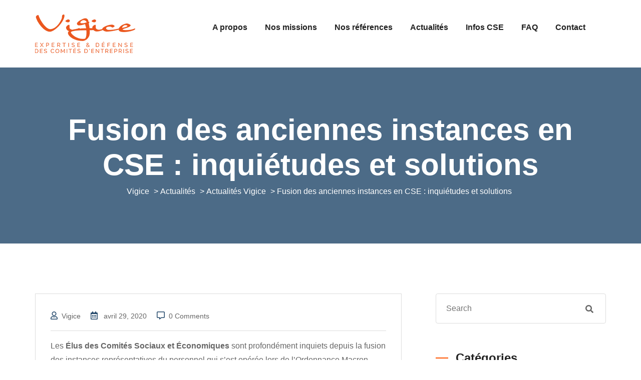

--- FILE ---
content_type: text/html; charset=UTF-8
request_url: https://vigice.fr/fusion-des-anciennes-instances-en-cse-inquietudes-et-solutions-2
body_size: 134275
content:
<!doctype html><html lang="fr-FR"><head><meta charset="utf-8"><meta http-equiv="X-UA-Compatible" content="IE=edge"><meta name="viewport" content="width=device-width, initial-scale=1.0, maximum-scale=1.0, user-scalable=0"><meta name='robots' content='index, follow, max-image-preview:large, max-snippet:-1, max-video-preview:-1' /><title>Fusion des anciennes instances en CSE : inquiétudes et solutions</title><meta name="description" content="Les Élus des Comités Sociaux et Économiques sont profondément inquiets depuis la fusion des instances représentatives du personnel..." /><link rel="canonical" href="https://vigice.fr/fusion-des-anciennes-instances-en-cse-inquietudes-et-solutions-2" /><meta property="og:locale" content="fr_FR" /><meta property="og:type" content="article" /><meta property="og:title" content="Fusion des anciennes instances en CSE : inquiétudes et solutions" /><meta property="og:description" content="Les Élus des Comités Sociaux et Économiques sont profondément inquiets depuis la fusion des instances représentatives du personnel..." /><meta property="og:url" content="https://vigice.fr/fusion-des-anciennes-instances-en-cse-inquietudes-et-solutions-2" /><meta property="og:site_name" content="Vigice" /><meta property="article:author" content="https://www.facebook.com/vigice" /><meta property="article:published_time" content="2020-04-29T09:16:00+00:00" /><meta property="article:modified_time" content="2021-06-02T12:17:46+00:00" /><meta name="author" content="Vigice" /><meta name="twitter:card" content="summary_large_image" /><meta name="twitter:label1" content="Écrit par" /><meta name="twitter:data1" content="Vigice" /><meta name="twitter:label2" content="Durée de lecture estimée" /><meta name="twitter:data2" content="7 minutes" /><style media="all">img:is([sizes=auto i],[sizes^="auto," i]){contain-intrinsic-size:3000px 1500px}
/* To be replaced in `head` to control optm data location */
@charset "UTF-8";.wp-block-accordion{box-sizing:border-box}.wp-block-accordion-item.is-open>.wp-block-accordion-heading .wp-block-accordion-heading__toggle-icon{transform:rotate(45deg)}@media (prefers-reduced-motion:no-preference){.wp-block-accordion-item{transition:grid-template-rows .3s ease-out}.wp-block-accordion-item>.wp-block-accordion-heading .wp-block-accordion-heading__toggle-icon{transition:transform .2s ease-in-out}}.wp-block-accordion-heading{margin:0}.wp-block-accordion-heading__toggle{align-items:center;background-color:inherit!important;border:none;color:inherit!important;cursor:pointer;display:flex;font-family:inherit;font-size:inherit;font-style:inherit;font-weight:inherit;letter-spacing:inherit;line-height:inherit;overflow:hidden;padding:var(--wp--preset--spacing--20,1em) 0;text-align:inherit;text-decoration:inherit;text-transform:inherit;width:100%;word-spacing:inherit}.wp-block-accordion-heading__toggle:not(:focus-visible){outline:none}.wp-block-accordion-heading__toggle:focus,.wp-block-accordion-heading__toggle:hover{background-color:inherit!important;border:none;box-shadow:none;color:inherit;padding:var(--wp--preset--spacing--20,1em) 0;text-decoration:none}.wp-block-accordion-heading__toggle:focus-visible{outline:auto;outline-offset:0}.wp-block-accordion-heading__toggle:hover .wp-block-accordion-heading__toggle-title{text-decoration:underline}.wp-block-accordion-heading__toggle-title{flex:1}.wp-block-accordion-heading__toggle-icon{align-items:center;display:flex;height:1.2em;justify-content:center;width:1.2em}.wp-block-accordion-panel[aria-hidden=true],.wp-block-accordion-panel[inert]{display:none;margin-block-start:0}.wp-block-archives{box-sizing:border-box}.wp-block-archives-dropdown label{display:block}.wp-block-avatar{line-height:0}.wp-block-avatar,.wp-block-avatar img{box-sizing:border-box}.wp-block-avatar.aligncenter{text-align:center}.wp-block-audio{box-sizing:border-box}.wp-block-audio :where(figcaption){margin-bottom:1em;margin-top:.5em}.wp-block-audio audio{min-width:300px;width:100%}.wp-block-breadcrumbs{box-sizing:border-box}.wp-block-breadcrumbs ol{flex-wrap:wrap;list-style:none}.wp-block-breadcrumbs li,.wp-block-breadcrumbs ol{align-items:center;display:flex;margin:0;padding:0}.wp-block-breadcrumbs li:not(:last-child):after{content:var(--separator,"/");margin:0 .5em;opacity:.7}.wp-block-breadcrumbs span{color:inherit}.wp-block-button__link{align-content:center;box-sizing:border-box;cursor:pointer;display:inline-block;height:100%;text-align:center;word-break:break-word}.wp-block-button__link.aligncenter{text-align:center}.wp-block-button__link.alignright{text-align:right}:where(.wp-block-button__link){border-radius:9999px;box-shadow:none;padding:calc(.667em + 2px) calc(1.333em + 2px);text-decoration:none}.wp-block-button[style*=text-decoration] .wp-block-button__link{text-decoration:inherit}.wp-block-buttons>.wp-block-button.has-custom-width{max-width:none}.wp-block-buttons>.wp-block-button.has-custom-width .wp-block-button__link{width:100%}.wp-block-buttons>.wp-block-button.has-custom-font-size .wp-block-button__link{font-size:inherit}.wp-block-buttons>.wp-block-button.wp-block-button__width-25{width:calc(25% - var(--wp--style--block-gap, .5em)*.75)}.wp-block-buttons>.wp-block-button.wp-block-button__width-50{width:calc(50% - var(--wp--style--block-gap, .5em)*.5)}.wp-block-buttons>.wp-block-button.wp-block-button__width-75{width:calc(75% - var(--wp--style--block-gap, .5em)*.25)}.wp-block-buttons>.wp-block-button.wp-block-button__width-100{flex-basis:100%;width:100%}.wp-block-buttons.is-vertical>.wp-block-button.wp-block-button__width-25{width:25%}.wp-block-buttons.is-vertical>.wp-block-button.wp-block-button__width-50{width:50%}.wp-block-buttons.is-vertical>.wp-block-button.wp-block-button__width-75{width:75%}.wp-block-button.is-style-squared,.wp-block-button__link.wp-block-button.is-style-squared{border-radius:0}.wp-block-button.no-border-radius,.wp-block-button__link.no-border-radius{border-radius:0!important}:root :where(.wp-block-button .wp-block-button__link.is-style-outline),:root :where(.wp-block-button.is-style-outline>.wp-block-button__link){border:2px solid;padding:.667em 1.333em}:root :where(.wp-block-button .wp-block-button__link.is-style-outline:not(.has-text-color)),:root :where(.wp-block-button.is-style-outline>.wp-block-button__link:not(.has-text-color)){color:currentColor}:root :where(.wp-block-button .wp-block-button__link.is-style-outline:not(.has-background)),:root :where(.wp-block-button.is-style-outline>.wp-block-button__link:not(.has-background)){background-color:initial;background-image:none}.wp-block-buttons{box-sizing:border-box}.wp-block-buttons.is-vertical{flex-direction:column}.wp-block-buttons.is-vertical>.wp-block-button:last-child{margin-bottom:0}.wp-block-buttons>.wp-block-button{display:inline-block;margin:0}.wp-block-buttons.is-content-justification-left{justify-content:flex-start}.wp-block-buttons.is-content-justification-left.is-vertical{align-items:flex-start}.wp-block-buttons.is-content-justification-center{justify-content:center}.wp-block-buttons.is-content-justification-center.is-vertical{align-items:center}.wp-block-buttons.is-content-justification-right{justify-content:flex-end}.wp-block-buttons.is-content-justification-right.is-vertical{align-items:flex-end}.wp-block-buttons.is-content-justification-space-between{justify-content:space-between}.wp-block-buttons.aligncenter{text-align:center}.wp-block-buttons:not(.is-content-justification-space-between,.is-content-justification-right,.is-content-justification-left,.is-content-justification-center) .wp-block-button.aligncenter{margin-left:auto;margin-right:auto;width:100%}.wp-block-buttons[style*=text-decoration] .wp-block-button,.wp-block-buttons[style*=text-decoration] .wp-block-button__link{text-decoration:inherit}.wp-block-buttons.has-custom-font-size .wp-block-button__link{font-size:inherit}.wp-block-buttons .wp-block-button__link{width:100%}.wp-block-button.aligncenter,.wp-block-calendar{text-align:center}.wp-block-calendar td,.wp-block-calendar th{border:1px solid;padding:.25em}.wp-block-calendar th{font-weight:400}.wp-block-calendar caption{background-color:inherit}.wp-block-calendar table{border-collapse:collapse;width:100%}.wp-block-calendar table.has-background th{background-color:inherit}.wp-block-calendar table.has-text-color th{color:inherit}.wp-block-calendar :where(table:not(.has-text-color)){color:#40464d}.wp-block-calendar :where(table:not(.has-text-color)) td,.wp-block-calendar :where(table:not(.has-text-color)) th{border-color:#ddd}:where(.wp-block-calendar table:not(.has-background) th){background:#ddd}.wp-block-categories{box-sizing:border-box}.wp-block-categories.alignleft{margin-right:2em}.wp-block-categories.alignright{margin-left:2em}.wp-block-categories.wp-block-categories-dropdown.aligncenter{text-align:center}.wp-block-categories .wp-block-categories__label{display:block;width:100%}.wp-block-code{box-sizing:border-box}.wp-block-code code{
  /*!rtl:begin:ignore*/direction:ltr;display:block;font-family:inherit;overflow-wrap:break-word;text-align:initial;white-space:pre-wrap
  /*!rtl:end:ignore*/}.wp-block-columns{box-sizing:border-box;display:flex;flex-wrap:wrap!important}@media (min-width:782px){.wp-block-columns{flex-wrap:nowrap!important}}.wp-block-columns{align-items:normal!important}.wp-block-columns.are-vertically-aligned-top{align-items:flex-start}.wp-block-columns.are-vertically-aligned-center{align-items:center}.wp-block-columns.are-vertically-aligned-bottom{align-items:flex-end}@media (max-width:781px){.wp-block-columns:not(.is-not-stacked-on-mobile)>.wp-block-column{flex-basis:100%!important}}@media (min-width:782px){.wp-block-columns:not(.is-not-stacked-on-mobile)>.wp-block-column{flex-basis:0;flex-grow:1}.wp-block-columns:not(.is-not-stacked-on-mobile)>.wp-block-column[style*=flex-basis]{flex-grow:0}}.wp-block-columns.is-not-stacked-on-mobile{flex-wrap:nowrap!important}.wp-block-columns.is-not-stacked-on-mobile>.wp-block-column{flex-basis:0;flex-grow:1}.wp-block-columns.is-not-stacked-on-mobile>.wp-block-column[style*=flex-basis]{flex-grow:0}:where(.wp-block-columns){margin-bottom:1.75em}:where(.wp-block-columns.has-background){padding:1.25em 2.375em}.wp-block-column{flex-grow:1;min-width:0;overflow-wrap:break-word;word-break:break-word}.wp-block-column.is-vertically-aligned-top{align-self:flex-start}.wp-block-column.is-vertically-aligned-center{align-self:center}.wp-block-column.is-vertically-aligned-bottom{align-self:flex-end}.wp-block-column.is-vertically-aligned-stretch{align-self:stretch}.wp-block-column.is-vertically-aligned-bottom,.wp-block-column.is-vertically-aligned-center,.wp-block-column.is-vertically-aligned-top{width:100%}.wp-block-post-comments{box-sizing:border-box}.wp-block-post-comments .alignleft{float:left}.wp-block-post-comments .alignright{float:right}.wp-block-post-comments .navigation:after{clear:both;content:"";display:table}.wp-block-post-comments .commentlist{clear:both;list-style:none;margin:0;padding:0}.wp-block-post-comments .commentlist .comment{min-height:2.25em;padding-left:3.25em}.wp-block-post-comments .commentlist .comment p{font-size:1em;line-height:1.8;margin:1em 0}.wp-block-post-comments .commentlist .children{list-style:none;margin:0;padding:0}.wp-block-post-comments .comment-author{line-height:1.5}.wp-block-post-comments .comment-author .avatar{border-radius:1.5em;display:block;float:left;height:2.5em;margin-right:.75em;margin-top:.5em;width:2.5em}.wp-block-post-comments .comment-author cite{font-style:normal}.wp-block-post-comments .comment-meta{font-size:.875em;line-height:1.5}.wp-block-post-comments .comment-meta b{font-weight:400}.wp-block-post-comments .comment-meta .comment-awaiting-moderation{display:block;margin-bottom:1em;margin-top:1em}.wp-block-post-comments .comment-body .commentmetadata{font-size:.875em}.wp-block-post-comments .comment-form-author label,.wp-block-post-comments .comment-form-comment label,.wp-block-post-comments .comment-form-email label,.wp-block-post-comments .comment-form-url label{display:block;margin-bottom:.25em}.wp-block-post-comments .comment-form input:not([type=submit]):not([type=checkbox]),.wp-block-post-comments .comment-form textarea{box-sizing:border-box;display:block;width:100%}.wp-block-post-comments .comment-form-cookies-consent{display:flex;gap:.25em}.wp-block-post-comments .comment-form-cookies-consent #wp-comment-cookies-consent{margin-top:.35em}.wp-block-post-comments .comment-reply-title{margin-bottom:0}.wp-block-post-comments .comment-reply-title :where(small){font-size:var(--wp--preset--font-size--medium,smaller);margin-left:.5em}.wp-block-post-comments .reply{font-size:.875em;margin-bottom:1.4em}.wp-block-post-comments input:not([type=submit]),.wp-block-post-comments textarea{border:1px solid #949494;font-family:inherit;font-size:1em}.wp-block-post-comments input:not([type=submit]):not([type=checkbox]),.wp-block-post-comments textarea{padding:calc(.667em + 2px)}:where(.wp-block-post-comments input[type=submit]){border:none}.wp-block-comments{box-sizing:border-box}.wp-block-comments-pagination>.wp-block-comments-pagination-next,.wp-block-comments-pagination>.wp-block-comments-pagination-numbers,.wp-block-comments-pagination>.wp-block-comments-pagination-previous{font-size:inherit}.wp-block-comments-pagination .wp-block-comments-pagination-previous-arrow{display:inline-block;margin-right:1ch}.wp-block-comments-pagination .wp-block-comments-pagination-previous-arrow:not(.is-arrow-chevron){transform:scaleX(1)}.wp-block-comments-pagination .wp-block-comments-pagination-next-arrow{display:inline-block;margin-left:1ch}.wp-block-comments-pagination .wp-block-comments-pagination-next-arrow:not(.is-arrow-chevron){transform:scaleX(1)}.wp-block-comments-pagination.aligncenter{justify-content:center}.wp-block-comment-template{box-sizing:border-box;list-style:none;margin-bottom:0;max-width:100%;padding:0}.wp-block-comment-template li{clear:both}.wp-block-comment-template ol{list-style:none;margin-bottom:0;max-width:100%;padding-left:2rem}.wp-block-comment-template.alignleft{float:left}.wp-block-comment-template.aligncenter{margin-left:auto;margin-right:auto;width:fit-content}.wp-block-comment-template.alignright{float:right}.wp-block-comment-date{box-sizing:border-box}.comment-awaiting-moderation{display:block;font-size:.875em;line-height:1.5}.wp-block-comment-author-name,.wp-block-comment-content,.wp-block-comment-edit-link,.wp-block-comment-reply-link{box-sizing:border-box}.wp-block-cover,.wp-block-cover-image{align-items:center;background-position:50%;box-sizing:border-box;display:flex;justify-content:center;min-height:430px;overflow:hidden;overflow:clip;padding:1em;position:relative}.wp-block-cover .has-background-dim:not([class*=-background-color]),.wp-block-cover-image .has-background-dim:not([class*=-background-color]),.wp-block-cover-image.has-background-dim:not([class*=-background-color]),.wp-block-cover.has-background-dim:not([class*=-background-color]){background-color:#000}.wp-block-cover .has-background-dim.has-background-gradient,.wp-block-cover-image .has-background-dim.has-background-gradient{background-color:initial}.wp-block-cover-image.has-background-dim:before,.wp-block-cover.has-background-dim:before{background-color:inherit;content:""}.wp-block-cover .wp-block-cover__background,.wp-block-cover .wp-block-cover__gradient-background,.wp-block-cover-image .wp-block-cover__background,.wp-block-cover-image .wp-block-cover__gradient-background,.wp-block-cover-image.has-background-dim:not(.has-background-gradient):before,.wp-block-cover.has-background-dim:not(.has-background-gradient):before{bottom:0;left:0;opacity:.5;position:absolute;right:0;top:0}.wp-block-cover-image.has-background-dim.has-background-dim-10 .wp-block-cover__background,.wp-block-cover-image.has-background-dim.has-background-dim-10 .wp-block-cover__gradient-background,.wp-block-cover-image.has-background-dim.has-background-dim-10:not(.has-background-gradient):before,.wp-block-cover.has-background-dim.has-background-dim-10 .wp-block-cover__background,.wp-block-cover.has-background-dim.has-background-dim-10 .wp-block-cover__gradient-background,.wp-block-cover.has-background-dim.has-background-dim-10:not(.has-background-gradient):before{opacity:.1}.wp-block-cover-image.has-background-dim.has-background-dim-20 .wp-block-cover__background,.wp-block-cover-image.has-background-dim.has-background-dim-20 .wp-block-cover__gradient-background,.wp-block-cover-image.has-background-dim.has-background-dim-20:not(.has-background-gradient):before,.wp-block-cover.has-background-dim.has-background-dim-20 .wp-block-cover__background,.wp-block-cover.has-background-dim.has-background-dim-20 .wp-block-cover__gradient-background,.wp-block-cover.has-background-dim.has-background-dim-20:not(.has-background-gradient):before{opacity:.2}.wp-block-cover-image.has-background-dim.has-background-dim-30 .wp-block-cover__background,.wp-block-cover-image.has-background-dim.has-background-dim-30 .wp-block-cover__gradient-background,.wp-block-cover-image.has-background-dim.has-background-dim-30:not(.has-background-gradient):before,.wp-block-cover.has-background-dim.has-background-dim-30 .wp-block-cover__background,.wp-block-cover.has-background-dim.has-background-dim-30 .wp-block-cover__gradient-background,.wp-block-cover.has-background-dim.has-background-dim-30:not(.has-background-gradient):before{opacity:.3}.wp-block-cover-image.has-background-dim.has-background-dim-40 .wp-block-cover__background,.wp-block-cover-image.has-background-dim.has-background-dim-40 .wp-block-cover__gradient-background,.wp-block-cover-image.has-background-dim.has-background-dim-40:not(.has-background-gradient):before,.wp-block-cover.has-background-dim.has-background-dim-40 .wp-block-cover__background,.wp-block-cover.has-background-dim.has-background-dim-40 .wp-block-cover__gradient-background,.wp-block-cover.has-background-dim.has-background-dim-40:not(.has-background-gradient):before{opacity:.4}.wp-block-cover-image.has-background-dim.has-background-dim-50 .wp-block-cover__background,.wp-block-cover-image.has-background-dim.has-background-dim-50 .wp-block-cover__gradient-background,.wp-block-cover-image.has-background-dim.has-background-dim-50:not(.has-background-gradient):before,.wp-block-cover.has-background-dim.has-background-dim-50 .wp-block-cover__background,.wp-block-cover.has-background-dim.has-background-dim-50 .wp-block-cover__gradient-background,.wp-block-cover.has-background-dim.has-background-dim-50:not(.has-background-gradient):before{opacity:.5}.wp-block-cover-image.has-background-dim.has-background-dim-60 .wp-block-cover__background,.wp-block-cover-image.has-background-dim.has-background-dim-60 .wp-block-cover__gradient-background,.wp-block-cover-image.has-background-dim.has-background-dim-60:not(.has-background-gradient):before,.wp-block-cover.has-background-dim.has-background-dim-60 .wp-block-cover__background,.wp-block-cover.has-background-dim.has-background-dim-60 .wp-block-cover__gradient-background,.wp-block-cover.has-background-dim.has-background-dim-60:not(.has-background-gradient):before{opacity:.6}.wp-block-cover-image.has-background-dim.has-background-dim-70 .wp-block-cover__background,.wp-block-cover-image.has-background-dim.has-background-dim-70 .wp-block-cover__gradient-background,.wp-block-cover-image.has-background-dim.has-background-dim-70:not(.has-background-gradient):before,.wp-block-cover.has-background-dim.has-background-dim-70 .wp-block-cover__background,.wp-block-cover.has-background-dim.has-background-dim-70 .wp-block-cover__gradient-background,.wp-block-cover.has-background-dim.has-background-dim-70:not(.has-background-gradient):before{opacity:.7}.wp-block-cover-image.has-background-dim.has-background-dim-80 .wp-block-cover__background,.wp-block-cover-image.has-background-dim.has-background-dim-80 .wp-block-cover__gradient-background,.wp-block-cover-image.has-background-dim.has-background-dim-80:not(.has-background-gradient):before,.wp-block-cover.has-background-dim.has-background-dim-80 .wp-block-cover__background,.wp-block-cover.has-background-dim.has-background-dim-80 .wp-block-cover__gradient-background,.wp-block-cover.has-background-dim.has-background-dim-80:not(.has-background-gradient):before{opacity:.8}.wp-block-cover-image.has-background-dim.has-background-dim-90 .wp-block-cover__background,.wp-block-cover-image.has-background-dim.has-background-dim-90 .wp-block-cover__gradient-background,.wp-block-cover-image.has-background-dim.has-background-dim-90:not(.has-background-gradient):before,.wp-block-cover.has-background-dim.has-background-dim-90 .wp-block-cover__background,.wp-block-cover.has-background-dim.has-background-dim-90 .wp-block-cover__gradient-background,.wp-block-cover.has-background-dim.has-background-dim-90:not(.has-background-gradient):before{opacity:.9}.wp-block-cover-image.has-background-dim.has-background-dim-100 .wp-block-cover__background,.wp-block-cover-image.has-background-dim.has-background-dim-100 .wp-block-cover__gradient-background,.wp-block-cover-image.has-background-dim.has-background-dim-100:not(.has-background-gradient):before,.wp-block-cover.has-background-dim.has-background-dim-100 .wp-block-cover__background,.wp-block-cover.has-background-dim.has-background-dim-100 .wp-block-cover__gradient-background,.wp-block-cover.has-background-dim.has-background-dim-100:not(.has-background-gradient):before{opacity:1}.wp-block-cover .wp-block-cover__background.has-background-dim.has-background-dim-0,.wp-block-cover .wp-block-cover__gradient-background.has-background-dim.has-background-dim-0,.wp-block-cover-image .wp-block-cover__background.has-background-dim.has-background-dim-0,.wp-block-cover-image .wp-block-cover__gradient-background.has-background-dim.has-background-dim-0{opacity:0}.wp-block-cover .wp-block-cover__background.has-background-dim.has-background-dim-10,.wp-block-cover .wp-block-cover__gradient-background.has-background-dim.has-background-dim-10,.wp-block-cover-image .wp-block-cover__background.has-background-dim.has-background-dim-10,.wp-block-cover-image .wp-block-cover__gradient-background.has-background-dim.has-background-dim-10{opacity:.1}.wp-block-cover .wp-block-cover__background.has-background-dim.has-background-dim-20,.wp-block-cover .wp-block-cover__gradient-background.has-background-dim.has-background-dim-20,.wp-block-cover-image .wp-block-cover__background.has-background-dim.has-background-dim-20,.wp-block-cover-image .wp-block-cover__gradient-background.has-background-dim.has-background-dim-20{opacity:.2}.wp-block-cover .wp-block-cover__background.has-background-dim.has-background-dim-30,.wp-block-cover .wp-block-cover__gradient-background.has-background-dim.has-background-dim-30,.wp-block-cover-image .wp-block-cover__background.has-background-dim.has-background-dim-30,.wp-block-cover-image .wp-block-cover__gradient-background.has-background-dim.has-background-dim-30{opacity:.3}.wp-block-cover .wp-block-cover__background.has-background-dim.has-background-dim-40,.wp-block-cover .wp-block-cover__gradient-background.has-background-dim.has-background-dim-40,.wp-block-cover-image .wp-block-cover__background.has-background-dim.has-background-dim-40,.wp-block-cover-image .wp-block-cover__gradient-background.has-background-dim.has-background-dim-40{opacity:.4}.wp-block-cover .wp-block-cover__background.has-background-dim.has-background-dim-50,.wp-block-cover .wp-block-cover__gradient-background.has-background-dim.has-background-dim-50,.wp-block-cover-image .wp-block-cover__background.has-background-dim.has-background-dim-50,.wp-block-cover-image .wp-block-cover__gradient-background.has-background-dim.has-background-dim-50{opacity:.5}.wp-block-cover .wp-block-cover__background.has-background-dim.has-background-dim-60,.wp-block-cover .wp-block-cover__gradient-background.has-background-dim.has-background-dim-60,.wp-block-cover-image .wp-block-cover__background.has-background-dim.has-background-dim-60,.wp-block-cover-image .wp-block-cover__gradient-background.has-background-dim.has-background-dim-60{opacity:.6}.wp-block-cover .wp-block-cover__background.has-background-dim.has-background-dim-70,.wp-block-cover .wp-block-cover__gradient-background.has-background-dim.has-background-dim-70,.wp-block-cover-image .wp-block-cover__background.has-background-dim.has-background-dim-70,.wp-block-cover-image .wp-block-cover__gradient-background.has-background-dim.has-background-dim-70{opacity:.7}.wp-block-cover .wp-block-cover__background.has-background-dim.has-background-dim-80,.wp-block-cover .wp-block-cover__gradient-background.has-background-dim.has-background-dim-80,.wp-block-cover-image .wp-block-cover__background.has-background-dim.has-background-dim-80,.wp-block-cover-image .wp-block-cover__gradient-background.has-background-dim.has-background-dim-80{opacity:.8}.wp-block-cover .wp-block-cover__background.has-background-dim.has-background-dim-90,.wp-block-cover .wp-block-cover__gradient-background.has-background-dim.has-background-dim-90,.wp-block-cover-image .wp-block-cover__background.has-background-dim.has-background-dim-90,.wp-block-cover-image .wp-block-cover__gradient-background.has-background-dim.has-background-dim-90{opacity:.9}.wp-block-cover .wp-block-cover__background.has-background-dim.has-background-dim-100,.wp-block-cover .wp-block-cover__gradient-background.has-background-dim.has-background-dim-100,.wp-block-cover-image .wp-block-cover__background.has-background-dim.has-background-dim-100,.wp-block-cover-image .wp-block-cover__gradient-background.has-background-dim.has-background-dim-100{opacity:1}.wp-block-cover-image.alignleft,.wp-block-cover-image.alignright,.wp-block-cover.alignleft,.wp-block-cover.alignright{max-width:420px;width:100%}.wp-block-cover-image.aligncenter,.wp-block-cover-image.alignleft,.wp-block-cover-image.alignright,.wp-block-cover.aligncenter,.wp-block-cover.alignleft,.wp-block-cover.alignright{display:flex}.wp-block-cover .wp-block-cover__inner-container,.wp-block-cover-image .wp-block-cover__inner-container{color:inherit;position:relative;width:100%}.wp-block-cover-image.is-position-top-left,.wp-block-cover.is-position-top-left{align-items:flex-start;justify-content:flex-start}.wp-block-cover-image.is-position-top-center,.wp-block-cover.is-position-top-center{align-items:flex-start;justify-content:center}.wp-block-cover-image.is-position-top-right,.wp-block-cover.is-position-top-right{align-items:flex-start;justify-content:flex-end}.wp-block-cover-image.is-position-center-left,.wp-block-cover.is-position-center-left{align-items:center;justify-content:flex-start}.wp-block-cover-image.is-position-center-center,.wp-block-cover.is-position-center-center{align-items:center;justify-content:center}.wp-block-cover-image.is-position-center-right,.wp-block-cover.is-position-center-right{align-items:center;justify-content:flex-end}.wp-block-cover-image.is-position-bottom-left,.wp-block-cover.is-position-bottom-left{align-items:flex-end;justify-content:flex-start}.wp-block-cover-image.is-position-bottom-center,.wp-block-cover.is-position-bottom-center{align-items:flex-end;justify-content:center}.wp-block-cover-image.is-position-bottom-right,.wp-block-cover.is-position-bottom-right{align-items:flex-end;justify-content:flex-end}.wp-block-cover-image.has-custom-content-position.has-custom-content-position .wp-block-cover__inner-container,.wp-block-cover.has-custom-content-position.has-custom-content-position .wp-block-cover__inner-container{margin:0}.wp-block-cover-image.has-custom-content-position.has-custom-content-position.is-position-bottom-left .wp-block-cover__inner-container,.wp-block-cover-image.has-custom-content-position.has-custom-content-position.is-position-bottom-right .wp-block-cover__inner-container,.wp-block-cover-image.has-custom-content-position.has-custom-content-position.is-position-center-left .wp-block-cover__inner-container,.wp-block-cover-image.has-custom-content-position.has-custom-content-position.is-position-center-right .wp-block-cover__inner-container,.wp-block-cover-image.has-custom-content-position.has-custom-content-position.is-position-top-left .wp-block-cover__inner-container,.wp-block-cover-image.has-custom-content-position.has-custom-content-position.is-position-top-right .wp-block-cover__inner-container,.wp-block-cover.has-custom-content-position.has-custom-content-position.is-position-bottom-left .wp-block-cover__inner-container,.wp-block-cover.has-custom-content-position.has-custom-content-position.is-position-bottom-right .wp-block-cover__inner-container,.wp-block-cover.has-custom-content-position.has-custom-content-position.is-position-center-left .wp-block-cover__inner-container,.wp-block-cover.has-custom-content-position.has-custom-content-position.is-position-center-right .wp-block-cover__inner-container,.wp-block-cover.has-custom-content-position.has-custom-content-position.is-position-top-left .wp-block-cover__inner-container,.wp-block-cover.has-custom-content-position.has-custom-content-position.is-position-top-right .wp-block-cover__inner-container{margin:0;width:auto}.wp-block-cover .wp-block-cover__image-background,.wp-block-cover video.wp-block-cover__video-background,.wp-block-cover-image .wp-block-cover__image-background,.wp-block-cover-image video.wp-block-cover__video-background{border:none;bottom:0;box-shadow:none;height:100%;left:0;margin:0;max-height:none;max-width:none;object-fit:cover;outline:none;padding:0;position:absolute;right:0;top:0;width:100%}.wp-block-cover-image.has-parallax,.wp-block-cover.has-parallax,.wp-block-cover__image-background.has-parallax,video.wp-block-cover__video-background.has-parallax{background-attachment:fixed;background-repeat:no-repeat;background-size:cover}@supports (-webkit-touch-callout:inherit){.wp-block-cover-image.has-parallax,.wp-block-cover.has-parallax,.wp-block-cover__image-background.has-parallax,video.wp-block-cover__video-background.has-parallax{background-attachment:scroll}}@media (prefers-reduced-motion:reduce){.wp-block-cover-image.has-parallax,.wp-block-cover.has-parallax,.wp-block-cover__image-background.has-parallax,video.wp-block-cover__video-background.has-parallax{background-attachment:scroll}}.wp-block-cover-image.is-repeated,.wp-block-cover.is-repeated,.wp-block-cover__image-background.is-repeated,video.wp-block-cover__video-background.is-repeated{background-repeat:repeat;background-size:auto}.wp-block-cover-image-text,.wp-block-cover-image-text a,.wp-block-cover-image-text a:active,.wp-block-cover-image-text a:focus,.wp-block-cover-image-text a:hover,.wp-block-cover-text,.wp-block-cover-text a,.wp-block-cover-text a:active,.wp-block-cover-text a:focus,.wp-block-cover-text a:hover,section.wp-block-cover-image h2,section.wp-block-cover-image h2 a,section.wp-block-cover-image h2 a:active,section.wp-block-cover-image h2 a:focus,section.wp-block-cover-image h2 a:hover{color:#fff}.wp-block-cover-image .wp-block-cover.has-left-content{justify-content:flex-start}.wp-block-cover-image .wp-block-cover.has-right-content{justify-content:flex-end}.wp-block-cover-image.has-left-content .wp-block-cover-image-text,.wp-block-cover.has-left-content .wp-block-cover-text,section.wp-block-cover-image.has-left-content>h2{margin-left:0;text-align:left}.wp-block-cover-image.has-right-content .wp-block-cover-image-text,.wp-block-cover.has-right-content .wp-block-cover-text,section.wp-block-cover-image.has-right-content>h2{margin-right:0;text-align:right}.wp-block-cover .wp-block-cover-text,.wp-block-cover-image .wp-block-cover-image-text,section.wp-block-cover-image>h2{font-size:2em;line-height:1.25;margin-bottom:0;max-width:840px;padding:.44em;text-align:center;z-index:1}:where(.wp-block-cover-image:not(.has-text-color)),:where(.wp-block-cover:not(.has-text-color)){color:#fff}:where(.wp-block-cover-image.is-light:not(.has-text-color)),:where(.wp-block-cover.is-light:not(.has-text-color)){color:#000}:root :where(.wp-block-cover h1:not(.has-text-color)),:root :where(.wp-block-cover h2:not(.has-text-color)),:root :where(.wp-block-cover h3:not(.has-text-color)),:root :where(.wp-block-cover h4:not(.has-text-color)),:root :where(.wp-block-cover h5:not(.has-text-color)),:root :where(.wp-block-cover h6:not(.has-text-color)),:root :where(.wp-block-cover p:not(.has-text-color)){color:inherit}body:not(.editor-styles-wrapper) .wp-block-cover:not(.wp-block-cover:has(.wp-block-cover__background+.wp-block-cover__inner-container)) .wp-block-cover__image-background,body:not(.editor-styles-wrapper) .wp-block-cover:not(.wp-block-cover:has(.wp-block-cover__background+.wp-block-cover__inner-container)) .wp-block-cover__video-background{z-index:0}body:not(.editor-styles-wrapper) .wp-block-cover:not(.wp-block-cover:has(.wp-block-cover__background+.wp-block-cover__inner-container)) .wp-block-cover__background,body:not(.editor-styles-wrapper) .wp-block-cover:not(.wp-block-cover:has(.wp-block-cover__background+.wp-block-cover__inner-container)) .wp-block-cover__gradient-background,body:not(.editor-styles-wrapper) .wp-block-cover:not(.wp-block-cover:has(.wp-block-cover__background+.wp-block-cover__inner-container)) .wp-block-cover__inner-container,body:not(.editor-styles-wrapper) .wp-block-cover:not(.wp-block-cover:has(.wp-block-cover__background+.wp-block-cover__inner-container)).has-background-dim:not(.has-background-gradient):before{z-index:1}.has-modal-open body:not(.editor-styles-wrapper) .wp-block-cover:not(.wp-block-cover:has(.wp-block-cover__background+.wp-block-cover__inner-container)) .wp-block-cover__inner-container{z-index:auto}.wp-block-details{box-sizing:border-box}.wp-block-details summary{cursor:pointer}.wp-block-embed.alignleft,.wp-block-embed.alignright,.wp-block[data-align=left]>[data-type="core/embed"],.wp-block[data-align=right]>[data-type="core/embed"]{max-width:360px;width:100%}.wp-block-embed.alignleft .wp-block-embed__wrapper,.wp-block-embed.alignright .wp-block-embed__wrapper,.wp-block[data-align=left]>[data-type="core/embed"] .wp-block-embed__wrapper,.wp-block[data-align=right]>[data-type="core/embed"] .wp-block-embed__wrapper{min-width:280px}.wp-block-cover .wp-block-embed{min-height:240px;min-width:320px}.wp-block-embed{overflow-wrap:break-word}.wp-block-embed :where(figcaption){margin-bottom:1em;margin-top:.5em}.wp-block-embed iframe{max-width:100%}.wp-block-embed__wrapper{position:relative}.wp-embed-responsive .wp-has-aspect-ratio .wp-block-embed__wrapper:before{content:"";display:block;padding-top:50%}.wp-embed-responsive .wp-has-aspect-ratio iframe{bottom:0;height:100%;left:0;position:absolute;right:0;top:0;width:100%}.wp-embed-responsive .wp-embed-aspect-21-9 .wp-block-embed__wrapper:before{padding-top:42.85%}.wp-embed-responsive .wp-embed-aspect-18-9 .wp-block-embed__wrapper:before{padding-top:50%}.wp-embed-responsive .wp-embed-aspect-16-9 .wp-block-embed__wrapper:before{padding-top:56.25%}.wp-embed-responsive .wp-embed-aspect-4-3 .wp-block-embed__wrapper:before{padding-top:75%}.wp-embed-responsive .wp-embed-aspect-1-1 .wp-block-embed__wrapper:before{padding-top:100%}.wp-embed-responsive .wp-embed-aspect-9-16 .wp-block-embed__wrapper:before{padding-top:177.77%}.wp-embed-responsive .wp-embed-aspect-1-2 .wp-block-embed__wrapper:before{padding-top:200%}.wp-block-file{box-sizing:border-box}.wp-block-file:not(.wp-element-button){font-size:.8em}.wp-block-file.aligncenter{text-align:center}.wp-block-file.alignright{text-align:right}.wp-block-file *+.wp-block-file__button{margin-left:.75em}:where(.wp-block-file){margin-bottom:1.5em}.wp-block-file__embed{margin-bottom:1em}:where(.wp-block-file__button){border-radius:2em;display:inline-block;padding:.5em 1em}:where(.wp-block-file__button):where(a):active,:where(.wp-block-file__button):where(a):focus,:where(.wp-block-file__button):where(a):hover,:where(.wp-block-file__button):where(a):visited{box-shadow:none;color:#fff;opacity:.85;text-decoration:none}.wp-block-form-input__label{display:flex;flex-direction:column;gap:.25em;margin-bottom:.5em;width:100%}.wp-block-form-input__label.is-label-inline{align-items:center;flex-direction:row;gap:.5em}.wp-block-form-input__label.is-label-inline .wp-block-form-input__label-content{margin-bottom:.5em}.wp-block-form-input__label:has(input[type=checkbox]){flex-direction:row;width:fit-content}.wp-block-form-input__label:has(input[type=checkbox]) .wp-block-form-input__label-content{margin:0}.wp-block-form-input__label:has(.wp-block-form-input__label-content+input[type=checkbox]){flex-direction:row-reverse}.wp-block-form-input__label-content{width:fit-content}:where(.wp-block-form-input__input){font-size:1em;margin-bottom:.5em;padding:0 .5em}:where(.wp-block-form-input__input)[type=date],:where(.wp-block-form-input__input)[type=datetime-local],:where(.wp-block-form-input__input)[type=datetime],:where(.wp-block-form-input__input)[type=email],:where(.wp-block-form-input__input)[type=month],:where(.wp-block-form-input__input)[type=number],:where(.wp-block-form-input__input)[type=password],:where(.wp-block-form-input__input)[type=search],:where(.wp-block-form-input__input)[type=tel],:where(.wp-block-form-input__input)[type=text],:where(.wp-block-form-input__input)[type=time],:where(.wp-block-form-input__input)[type=url],:where(.wp-block-form-input__input)[type=week]{border-style:solid;border-width:1px;line-height:2;min-height:2em}textarea.wp-block-form-input__input{min-height:10em}.blocks-gallery-grid:not(.has-nested-images),.wp-block-gallery:not(.has-nested-images){display:flex;flex-wrap:wrap;list-style-type:none;margin:0;padding:0}.blocks-gallery-grid:not(.has-nested-images) .blocks-gallery-image,.blocks-gallery-grid:not(.has-nested-images) .blocks-gallery-item,.wp-block-gallery:not(.has-nested-images) .blocks-gallery-image,.wp-block-gallery:not(.has-nested-images) .blocks-gallery-item{display:flex;flex-direction:column;flex-grow:1;justify-content:center;margin:0 1em 1em 0;position:relative;width:calc(50% - 1em)}.blocks-gallery-grid:not(.has-nested-images) .blocks-gallery-image:nth-of-type(2n),.blocks-gallery-grid:not(.has-nested-images) .blocks-gallery-item:nth-of-type(2n),.wp-block-gallery:not(.has-nested-images) .blocks-gallery-image:nth-of-type(2n),.wp-block-gallery:not(.has-nested-images) .blocks-gallery-item:nth-of-type(2n){margin-right:0}.blocks-gallery-grid:not(.has-nested-images) .blocks-gallery-image figure,.blocks-gallery-grid:not(.has-nested-images) .blocks-gallery-item figure,.wp-block-gallery:not(.has-nested-images) .blocks-gallery-image figure,.wp-block-gallery:not(.has-nested-images) .blocks-gallery-item figure{align-items:flex-end;display:flex;height:100%;justify-content:flex-start;margin:0}.blocks-gallery-grid:not(.has-nested-images) .blocks-gallery-image img,.blocks-gallery-grid:not(.has-nested-images) .blocks-gallery-item img,.wp-block-gallery:not(.has-nested-images) .blocks-gallery-image img,.wp-block-gallery:not(.has-nested-images) .blocks-gallery-item img{display:block;height:auto;max-width:100%;width:auto}.blocks-gallery-grid:not(.has-nested-images) .blocks-gallery-image figcaption,.blocks-gallery-grid:not(.has-nested-images) .blocks-gallery-item figcaption,.wp-block-gallery:not(.has-nested-images) .blocks-gallery-image figcaption,.wp-block-gallery:not(.has-nested-images) .blocks-gallery-item figcaption{background:linear-gradient(0deg,#000000b3,#0000004d 70%,#0000);bottom:0;box-sizing:border-box;color:#fff;font-size:.8em;margin:0;max-height:100%;overflow:auto;padding:3em .77em .7em;position:absolute;text-align:center;width:100%;z-index:2}.blocks-gallery-grid:not(.has-nested-images) .blocks-gallery-image figcaption img,.blocks-gallery-grid:not(.has-nested-images) .blocks-gallery-item figcaption img,.wp-block-gallery:not(.has-nested-images) .blocks-gallery-image figcaption img,.wp-block-gallery:not(.has-nested-images) .blocks-gallery-item figcaption img{display:inline}.blocks-gallery-grid:not(.has-nested-images) figcaption,.wp-block-gallery:not(.has-nested-images) figcaption{flex-grow:1}.blocks-gallery-grid:not(.has-nested-images).is-cropped .blocks-gallery-image a,.blocks-gallery-grid:not(.has-nested-images).is-cropped .blocks-gallery-image img,.blocks-gallery-grid:not(.has-nested-images).is-cropped .blocks-gallery-item a,.blocks-gallery-grid:not(.has-nested-images).is-cropped .blocks-gallery-item img,.wp-block-gallery:not(.has-nested-images).is-cropped .blocks-gallery-image a,.wp-block-gallery:not(.has-nested-images).is-cropped .blocks-gallery-image img,.wp-block-gallery:not(.has-nested-images).is-cropped .blocks-gallery-item a,.wp-block-gallery:not(.has-nested-images).is-cropped .blocks-gallery-item img{flex:1;height:100%;object-fit:cover;width:100%}.blocks-gallery-grid:not(.has-nested-images).columns-1 .blocks-gallery-image,.blocks-gallery-grid:not(.has-nested-images).columns-1 .blocks-gallery-item,.wp-block-gallery:not(.has-nested-images).columns-1 .blocks-gallery-image,.wp-block-gallery:not(.has-nested-images).columns-1 .blocks-gallery-item{margin-right:0;width:100%}@media (min-width:600px){.blocks-gallery-grid:not(.has-nested-images).columns-3 .blocks-gallery-image,.blocks-gallery-grid:not(.has-nested-images).columns-3 .blocks-gallery-item,.wp-block-gallery:not(.has-nested-images).columns-3 .blocks-gallery-image,.wp-block-gallery:not(.has-nested-images).columns-3 .blocks-gallery-item{margin-right:1em;width:calc(33.33333% - .66667em)}.blocks-gallery-grid:not(.has-nested-images).columns-4 .blocks-gallery-image,.blocks-gallery-grid:not(.has-nested-images).columns-4 .blocks-gallery-item,.wp-block-gallery:not(.has-nested-images).columns-4 .blocks-gallery-image,.wp-block-gallery:not(.has-nested-images).columns-4 .blocks-gallery-item{margin-right:1em;width:calc(25% - .75em)}.blocks-gallery-grid:not(.has-nested-images).columns-5 .blocks-gallery-image,.blocks-gallery-grid:not(.has-nested-images).columns-5 .blocks-gallery-item,.wp-block-gallery:not(.has-nested-images).columns-5 .blocks-gallery-image,.wp-block-gallery:not(.has-nested-images).columns-5 .blocks-gallery-item{margin-right:1em;width:calc(20% - .8em)}.blocks-gallery-grid:not(.has-nested-images).columns-6 .blocks-gallery-image,.blocks-gallery-grid:not(.has-nested-images).columns-6 .blocks-gallery-item,.wp-block-gallery:not(.has-nested-images).columns-6 .blocks-gallery-image,.wp-block-gallery:not(.has-nested-images).columns-6 .blocks-gallery-item{margin-right:1em;width:calc(16.66667% - .83333em)}.blocks-gallery-grid:not(.has-nested-images).columns-7 .blocks-gallery-image,.blocks-gallery-grid:not(.has-nested-images).columns-7 .blocks-gallery-item,.wp-block-gallery:not(.has-nested-images).columns-7 .blocks-gallery-image,.wp-block-gallery:not(.has-nested-images).columns-7 .blocks-gallery-item{margin-right:1em;width:calc(14.28571% - .85714em)}.blocks-gallery-grid:not(.has-nested-images).columns-8 .blocks-gallery-image,.blocks-gallery-grid:not(.has-nested-images).columns-8 .blocks-gallery-item,.wp-block-gallery:not(.has-nested-images).columns-8 .blocks-gallery-image,.wp-block-gallery:not(.has-nested-images).columns-8 .blocks-gallery-item{margin-right:1em;width:calc(12.5% - .875em)}.blocks-gallery-grid:not(.has-nested-images).columns-1 .blocks-gallery-image:nth-of-type(1n),.blocks-gallery-grid:not(.has-nested-images).columns-1 .blocks-gallery-item:nth-of-type(1n),.blocks-gallery-grid:not(.has-nested-images).columns-2 .blocks-gallery-image:nth-of-type(2n),.blocks-gallery-grid:not(.has-nested-images).columns-2 .blocks-gallery-item:nth-of-type(2n),.blocks-gallery-grid:not(.has-nested-images).columns-3 .blocks-gallery-image:nth-of-type(3n),.blocks-gallery-grid:not(.has-nested-images).columns-3 .blocks-gallery-item:nth-of-type(3n),.blocks-gallery-grid:not(.has-nested-images).columns-4 .blocks-gallery-image:nth-of-type(4n),.blocks-gallery-grid:not(.has-nested-images).columns-4 .blocks-gallery-item:nth-of-type(4n),.blocks-gallery-grid:not(.has-nested-images).columns-5 .blocks-gallery-image:nth-of-type(5n),.blocks-gallery-grid:not(.has-nested-images).columns-5 .blocks-gallery-item:nth-of-type(5n),.blocks-gallery-grid:not(.has-nested-images).columns-6 .blocks-gallery-image:nth-of-type(6n),.blocks-gallery-grid:not(.has-nested-images).columns-6 .blocks-gallery-item:nth-of-type(6n),.blocks-gallery-grid:not(.has-nested-images).columns-7 .blocks-gallery-image:nth-of-type(7n),.blocks-gallery-grid:not(.has-nested-images).columns-7 .blocks-gallery-item:nth-of-type(7n),.blocks-gallery-grid:not(.has-nested-images).columns-8 .blocks-gallery-image:nth-of-type(8n),.blocks-gallery-grid:not(.has-nested-images).columns-8 .blocks-gallery-item:nth-of-type(8n),.wp-block-gallery:not(.has-nested-images).columns-1 .blocks-gallery-image:nth-of-type(1n),.wp-block-gallery:not(.has-nested-images).columns-1 .blocks-gallery-item:nth-of-type(1n),.wp-block-gallery:not(.has-nested-images).columns-2 .blocks-gallery-image:nth-of-type(2n),.wp-block-gallery:not(.has-nested-images).columns-2 .blocks-gallery-item:nth-of-type(2n),.wp-block-gallery:not(.has-nested-images).columns-3 .blocks-gallery-image:nth-of-type(3n),.wp-block-gallery:not(.has-nested-images).columns-3 .blocks-gallery-item:nth-of-type(3n),.wp-block-gallery:not(.has-nested-images).columns-4 .blocks-gallery-image:nth-of-type(4n),.wp-block-gallery:not(.has-nested-images).columns-4 .blocks-gallery-item:nth-of-type(4n),.wp-block-gallery:not(.has-nested-images).columns-5 .blocks-gallery-image:nth-of-type(5n),.wp-block-gallery:not(.has-nested-images).columns-5 .blocks-gallery-item:nth-of-type(5n),.wp-block-gallery:not(.has-nested-images).columns-6 .blocks-gallery-image:nth-of-type(6n),.wp-block-gallery:not(.has-nested-images).columns-6 .blocks-gallery-item:nth-of-type(6n),.wp-block-gallery:not(.has-nested-images).columns-7 .blocks-gallery-image:nth-of-type(7n),.wp-block-gallery:not(.has-nested-images).columns-7 .blocks-gallery-item:nth-of-type(7n),.wp-block-gallery:not(.has-nested-images).columns-8 .blocks-gallery-image:nth-of-type(8n),.wp-block-gallery:not(.has-nested-images).columns-8 .blocks-gallery-item:nth-of-type(8n){margin-right:0}}.blocks-gallery-grid:not(.has-nested-images) .blocks-gallery-image:last-child,.blocks-gallery-grid:not(.has-nested-images) .blocks-gallery-item:last-child,.wp-block-gallery:not(.has-nested-images) .blocks-gallery-image:last-child,.wp-block-gallery:not(.has-nested-images) .blocks-gallery-item:last-child{margin-right:0}.blocks-gallery-grid:not(.has-nested-images).alignleft,.blocks-gallery-grid:not(.has-nested-images).alignright,.wp-block-gallery:not(.has-nested-images).alignleft,.wp-block-gallery:not(.has-nested-images).alignright{max-width:420px;width:100%}.blocks-gallery-grid:not(.has-nested-images).aligncenter .blocks-gallery-item figure,.wp-block-gallery:not(.has-nested-images).aligncenter .blocks-gallery-item figure{justify-content:center}.wp-block-gallery:not(.is-cropped) .blocks-gallery-item{align-self:flex-start}figure.wp-block-gallery.has-nested-images{align-items:normal}.wp-block-gallery.has-nested-images figure.wp-block-image:not(#individual-image){margin:0;width:calc(50% - var(--wp--style--unstable-gallery-gap, 16px)/2)}.wp-block-gallery.has-nested-images figure.wp-block-image{box-sizing:border-box;display:flex;flex-direction:column;flex-grow:1;justify-content:center;max-width:100%;position:relative}.wp-block-gallery.has-nested-images figure.wp-block-image>a,.wp-block-gallery.has-nested-images figure.wp-block-image>div{flex-direction:column;flex-grow:1;margin:0}.wp-block-gallery.has-nested-images figure.wp-block-image img{display:block;height:auto;max-width:100%!important;width:auto}.wp-block-gallery.has-nested-images figure.wp-block-image figcaption,.wp-block-gallery.has-nested-images figure.wp-block-image:has(figcaption):before{bottom:0;left:0;max-height:100%;position:absolute;right:0}.wp-block-gallery.has-nested-images figure.wp-block-image:has(figcaption):before{backdrop-filter:blur(3px);content:"";height:100%;-webkit-mask-image:linear-gradient(0deg,#000 20%,#0000);mask-image:linear-gradient(0deg,#000 20%,#0000);max-height:40%;pointer-events:none}.wp-block-gallery.has-nested-images figure.wp-block-image figcaption{box-sizing:border-box;color:#fff;font-size:13px;margin:0;overflow:auto;padding:1em;text-align:center;text-shadow:0 0 1.5px #000}.wp-block-gallery.has-nested-images figure.wp-block-image figcaption::-webkit-scrollbar{height:12px;width:12px}.wp-block-gallery.has-nested-images figure.wp-block-image figcaption::-webkit-scrollbar-track{background-color:initial}.wp-block-gallery.has-nested-images figure.wp-block-image figcaption::-webkit-scrollbar-thumb{background-clip:padding-box;background-color:initial;border:3px solid #0000;border-radius:8px}.wp-block-gallery.has-nested-images figure.wp-block-image figcaption:focus-within::-webkit-scrollbar-thumb,.wp-block-gallery.has-nested-images figure.wp-block-image figcaption:focus::-webkit-scrollbar-thumb,.wp-block-gallery.has-nested-images figure.wp-block-image figcaption:hover::-webkit-scrollbar-thumb{background-color:#fffc}.wp-block-gallery.has-nested-images figure.wp-block-image figcaption{scrollbar-color:#0000 #0000;scrollbar-gutter:stable both-edges;scrollbar-width:thin}.wp-block-gallery.has-nested-images figure.wp-block-image figcaption:focus,.wp-block-gallery.has-nested-images figure.wp-block-image figcaption:focus-within,.wp-block-gallery.has-nested-images figure.wp-block-image figcaption:hover{scrollbar-color:#fffc #0000}.wp-block-gallery.has-nested-images figure.wp-block-image figcaption{will-change:transform}@media (hover:none){.wp-block-gallery.has-nested-images figure.wp-block-image figcaption{scrollbar-color:#fffc #0000}}.wp-block-gallery.has-nested-images figure.wp-block-image figcaption{background:linear-gradient(0deg,#0006,#0000)}.wp-block-gallery.has-nested-images figure.wp-block-image figcaption img{display:inline}.wp-block-gallery.has-nested-images figure.wp-block-image figcaption a{color:inherit}.wp-block-gallery.has-nested-images figure.wp-block-image.has-custom-border img{box-sizing:border-box}.wp-block-gallery.has-nested-images figure.wp-block-image.has-custom-border>a,.wp-block-gallery.has-nested-images figure.wp-block-image.has-custom-border>div,.wp-block-gallery.has-nested-images figure.wp-block-image.is-style-rounded>a,.wp-block-gallery.has-nested-images figure.wp-block-image.is-style-rounded>div{flex:1 1 auto}.wp-block-gallery.has-nested-images figure.wp-block-image.has-custom-border figcaption,.wp-block-gallery.has-nested-images figure.wp-block-image.is-style-rounded figcaption{background:none;color:inherit;flex:initial;margin:0;padding:10px 10px 9px;position:relative;text-shadow:none}.wp-block-gallery.has-nested-images figure.wp-block-image.has-custom-border:before,.wp-block-gallery.has-nested-images figure.wp-block-image.is-style-rounded:before{content:none}.wp-block-gallery.has-nested-images figcaption{flex-basis:100%;flex-grow:1;text-align:center}.wp-block-gallery.has-nested-images:not(.is-cropped) figure.wp-block-image:not(#individual-image){margin-bottom:auto;margin-top:0}.wp-block-gallery.has-nested-images.is-cropped figure.wp-block-image:not(#individual-image){align-self:inherit}.wp-block-gallery.has-nested-images.is-cropped figure.wp-block-image:not(#individual-image)>a,.wp-block-gallery.has-nested-images.is-cropped figure.wp-block-image:not(#individual-image)>div:not(.components-drop-zone){display:flex}.wp-block-gallery.has-nested-images.is-cropped figure.wp-block-image:not(#individual-image) a,.wp-block-gallery.has-nested-images.is-cropped figure.wp-block-image:not(#individual-image) img{flex:1 0 0%;height:100%;object-fit:cover;width:100%}.wp-block-gallery.has-nested-images.columns-1 figure.wp-block-image:not(#individual-image){width:100%}@media (min-width:600px){.wp-block-gallery.has-nested-images.columns-3 figure.wp-block-image:not(#individual-image){width:calc(33.33333% - var(--wp--style--unstable-gallery-gap, 16px)*.66667)}.wp-block-gallery.has-nested-images.columns-4 figure.wp-block-image:not(#individual-image){width:calc(25% - var(--wp--style--unstable-gallery-gap, 16px)*.75)}.wp-block-gallery.has-nested-images.columns-5 figure.wp-block-image:not(#individual-image){width:calc(20% - var(--wp--style--unstable-gallery-gap, 16px)*.8)}.wp-block-gallery.has-nested-images.columns-6 figure.wp-block-image:not(#individual-image){width:calc(16.66667% - var(--wp--style--unstable-gallery-gap, 16px)*.83333)}.wp-block-gallery.has-nested-images.columns-7 figure.wp-block-image:not(#individual-image){width:calc(14.28571% - var(--wp--style--unstable-gallery-gap, 16px)*.85714)}.wp-block-gallery.has-nested-images.columns-8 figure.wp-block-image:not(#individual-image){width:calc(12.5% - var(--wp--style--unstable-gallery-gap, 16px)*.875)}.wp-block-gallery.has-nested-images.columns-default figure.wp-block-image:not(#individual-image){width:calc(33.33% - var(--wp--style--unstable-gallery-gap, 16px)*.66667)}.wp-block-gallery.has-nested-images.columns-default figure.wp-block-image:not(#individual-image):first-child:nth-last-child(2),.wp-block-gallery.has-nested-images.columns-default figure.wp-block-image:not(#individual-image):first-child:nth-last-child(2)~figure.wp-block-image:not(#individual-image){width:calc(50% - var(--wp--style--unstable-gallery-gap, 16px)*.5)}.wp-block-gallery.has-nested-images.columns-default figure.wp-block-image:not(#individual-image):first-child:last-child{width:100%}}.wp-block-gallery.has-nested-images.alignleft,.wp-block-gallery.has-nested-images.alignright{max-width:420px;width:100%}.wp-block-gallery.has-nested-images.aligncenter{justify-content:center}.wp-block-group{box-sizing:border-box}:where(.wp-block-group.wp-block-group-is-layout-constrained){position:relative}h1:where(.wp-block-heading).has-background,h2:where(.wp-block-heading).has-background,h3:where(.wp-block-heading).has-background,h4:where(.wp-block-heading).has-background,h5:where(.wp-block-heading).has-background,h6:where(.wp-block-heading).has-background{padding:1.25em 2.375em}h1.has-text-align-left[style*=writing-mode]:where([style*=vertical-lr]),h1.has-text-align-right[style*=writing-mode]:where([style*=vertical-rl]),h2.has-text-align-left[style*=writing-mode]:where([style*=vertical-lr]),h2.has-text-align-right[style*=writing-mode]:where([style*=vertical-rl]),h3.has-text-align-left[style*=writing-mode]:where([style*=vertical-lr]),h3.has-text-align-right[style*=writing-mode]:where([style*=vertical-rl]),h4.has-text-align-left[style*=writing-mode]:where([style*=vertical-lr]),h4.has-text-align-right[style*=writing-mode]:where([style*=vertical-rl]),h5.has-text-align-left[style*=writing-mode]:where([style*=vertical-lr]),h5.has-text-align-right[style*=writing-mode]:where([style*=vertical-rl]),h6.has-text-align-left[style*=writing-mode]:where([style*=vertical-lr]),h6.has-text-align-right[style*=writing-mode]:where([style*=vertical-rl]){rotate:180deg}.wp-block-image>a,.wp-block-image>figure>a{display:inline-block}.wp-block-image img{box-sizing:border-box;height:auto;max-width:100%;vertical-align:bottom}@media not (prefers-reduced-motion){.wp-block-image img.hide{visibility:hidden}.wp-block-image img.show{animation:show-content-image .4s}}.wp-block-image[style*=border-radius] img,.wp-block-image[style*=border-radius]>a{border-radius:inherit}.wp-block-image.has-custom-border img{box-sizing:border-box}.wp-block-image.aligncenter{text-align:center}.wp-block-image.alignfull>a,.wp-block-image.alignwide>a{width:100%}.wp-block-image.alignfull img,.wp-block-image.alignwide img{height:auto;width:100%}.wp-block-image .aligncenter,.wp-block-image .alignleft,.wp-block-image .alignright,.wp-block-image.aligncenter,.wp-block-image.alignleft,.wp-block-image.alignright{display:table}.wp-block-image .aligncenter>figcaption,.wp-block-image .alignleft>figcaption,.wp-block-image .alignright>figcaption,.wp-block-image.aligncenter>figcaption,.wp-block-image.alignleft>figcaption,.wp-block-image.alignright>figcaption{caption-side:bottom;display:table-caption}.wp-block-image .alignleft{float:left;margin:.5em 1em .5em 0}.wp-block-image .alignright{float:right;margin:.5em 0 .5em 1em}.wp-block-image .aligncenter{margin-left:auto;margin-right:auto}.wp-block-image :where(figcaption){margin-bottom:1em;margin-top:.5em}.wp-block-image.is-style-circle-mask img{border-radius:9999px}@supports ((-webkit-mask-image:none) or (mask-image:none)) or (-webkit-mask-image:none){.wp-block-image.is-style-circle-mask img{border-radius:0;-webkit-mask-image:url('data:image/svg+xml;utf8,<svg viewBox="0 0 100 100" xmlns="http://www.w3.org/2000/svg"><circle cx="50" cy="50" r="50"/></svg>');mask-image:url('data:image/svg+xml;utf8,<svg viewBox="0 0 100 100" xmlns="http://www.w3.org/2000/svg"><circle cx="50" cy="50" r="50"/></svg>');mask-mode:alpha;-webkit-mask-position:center;mask-position:center;-webkit-mask-repeat:no-repeat;mask-repeat:no-repeat;-webkit-mask-size:contain;mask-size:contain}}:root :where(.wp-block-image.is-style-rounded img,.wp-block-image .is-style-rounded img){border-radius:9999px}.wp-block-image figure{margin:0}.wp-lightbox-container{display:flex;flex-direction:column;position:relative}.wp-lightbox-container img{cursor:zoom-in}.wp-lightbox-container img:hover+button{opacity:1}.wp-lightbox-container button{align-items:center;backdrop-filter:blur(16px) saturate(180%);background-color:#5a5a5a40;border:none;border-radius:4px;cursor:zoom-in;display:flex;height:20px;justify-content:center;opacity:0;padding:0;position:absolute;right:16px;text-align:center;top:16px;width:20px;z-index:100}@media not (prefers-reduced-motion){.wp-lightbox-container button{transition:opacity .2s ease}}.wp-lightbox-container button:focus-visible{outline:3px auto #5a5a5a40;outline:3px auto -webkit-focus-ring-color;outline-offset:3px}.wp-lightbox-container button:hover{cursor:pointer;opacity:1}.wp-lightbox-container button:focus{opacity:1}.wp-lightbox-container button:focus,.wp-lightbox-container button:hover,.wp-lightbox-container button:not(:hover):not(:active):not(.has-background){background-color:#5a5a5a40;border:none}.wp-lightbox-overlay{box-sizing:border-box;cursor:zoom-out;height:100vh;left:0;overflow:hidden;position:fixed;top:0;visibility:hidden;width:100%;z-index:100000}.wp-lightbox-overlay .close-button{align-items:center;cursor:pointer;display:flex;justify-content:center;min-height:40px;min-width:40px;padding:0;position:absolute;right:calc(env(safe-area-inset-right) + 16px);top:calc(env(safe-area-inset-top) + 16px);z-index:5000000}.wp-lightbox-overlay .close-button:focus,.wp-lightbox-overlay .close-button:hover,.wp-lightbox-overlay .close-button:not(:hover):not(:active):not(.has-background){background:none;border:none}.wp-lightbox-overlay .lightbox-image-container{height:var(--wp--lightbox-container-height);left:50%;overflow:hidden;position:absolute;top:50%;transform:translate(-50%,-50%);transform-origin:top left;width:var(--wp--lightbox-container-width);z-index:9999999999}.wp-lightbox-overlay .wp-block-image{align-items:center;box-sizing:border-box;display:flex;height:100%;justify-content:center;margin:0;position:relative;transform-origin:0 0;width:100%;z-index:3000000}.wp-lightbox-overlay .wp-block-image img{height:var(--wp--lightbox-image-height);min-height:var(--wp--lightbox-image-height);min-width:var(--wp--lightbox-image-width);width:var(--wp--lightbox-image-width)}.wp-lightbox-overlay .wp-block-image figcaption{display:none}.wp-lightbox-overlay button{background:none;border:none}.wp-lightbox-overlay .scrim{background-color:#fff;height:100%;opacity:.9;position:absolute;width:100%;z-index:2000000}.wp-lightbox-overlay.active{visibility:visible}@media not (prefers-reduced-motion){.wp-lightbox-overlay.active{animation:turn-on-visibility .25s both}.wp-lightbox-overlay.active img{animation:turn-on-visibility .35s both}.wp-lightbox-overlay.show-closing-animation:not(.active){animation:turn-off-visibility .35s both}.wp-lightbox-overlay.show-closing-animation:not(.active) img{animation:turn-off-visibility .25s both}.wp-lightbox-overlay.zoom.active{animation:none;opacity:1;visibility:visible}.wp-lightbox-overlay.zoom.active .lightbox-image-container{animation:lightbox-zoom-in .4s}.wp-lightbox-overlay.zoom.active .lightbox-image-container img{animation:none}.wp-lightbox-overlay.zoom.active .scrim{animation:turn-on-visibility .4s forwards}.wp-lightbox-overlay.zoom.show-closing-animation:not(.active){animation:none}.wp-lightbox-overlay.zoom.show-closing-animation:not(.active) .lightbox-image-container{animation:lightbox-zoom-out .4s}.wp-lightbox-overlay.zoom.show-closing-animation:not(.active) .lightbox-image-container img{animation:none}.wp-lightbox-overlay.zoom.show-closing-animation:not(.active) .scrim{animation:turn-off-visibility .4s forwards}}@keyframes show-content-image{0%{visibility:hidden}99%{visibility:hidden}to{visibility:visible}}@keyframes turn-on-visibility{0%{opacity:0}to{opacity:1}}@keyframes turn-off-visibility{0%{opacity:1;visibility:visible}99%{opacity:0;visibility:visible}to{opacity:0;visibility:hidden}}@keyframes lightbox-zoom-in{0%{transform:translate(calc((-100vw + var(--wp--lightbox-scrollbar-width))/2 + var(--wp--lightbox-initial-left-position)),calc(-50vh + var(--wp--lightbox-initial-top-position))) scale(var(--wp--lightbox-scale))}to{transform:translate(-50%,-50%) scale(1)}}@keyframes lightbox-zoom-out{0%{transform:translate(-50%,-50%) scale(1);visibility:visible}99%{visibility:visible}to{transform:translate(calc((-100vw + var(--wp--lightbox-scrollbar-width))/2 + var(--wp--lightbox-initial-left-position)),calc(-50vh + var(--wp--lightbox-initial-top-position))) scale(var(--wp--lightbox-scale));visibility:hidden}}ol.wp-block-latest-comments{box-sizing:border-box;margin-left:0}:where(.wp-block-latest-comments:not([style*=line-height] .wp-block-latest-comments__comment)){line-height:1.1}:where(.wp-block-latest-comments:not([style*=line-height] .wp-block-latest-comments__comment-excerpt p)){line-height:1.8}.has-dates :where(.wp-block-latest-comments:not([style*=line-height])),.has-excerpts :where(.wp-block-latest-comments:not([style*=line-height])){line-height:1.5}.wp-block-latest-comments .wp-block-latest-comments{padding-left:0}.wp-block-latest-comments__comment{list-style:none;margin-bottom:1em}.has-avatars .wp-block-latest-comments__comment{list-style:none;min-height:2.25em}.has-avatars .wp-block-latest-comments__comment .wp-block-latest-comments__comment-excerpt,.has-avatars .wp-block-latest-comments__comment .wp-block-latest-comments__comment-meta{margin-left:3.25em}.wp-block-latest-comments__comment-excerpt p{font-size:.875em;margin:.36em 0 1.4em}.wp-block-latest-comments__comment-date{display:block;font-size:.75em}.wp-block-latest-comments .avatar,.wp-block-latest-comments__comment-avatar{border-radius:1.5em;display:block;float:left;height:2.5em;margin-right:.75em;width:2.5em}.wp-block-latest-comments[class*=-font-size] a,.wp-block-latest-comments[style*=font-size] a{font-size:inherit}.wp-block-latest-posts{box-sizing:border-box}.wp-block-latest-posts.alignleft{margin-right:2em}.wp-block-latest-posts.alignright{margin-left:2em}.wp-block-latest-posts.wp-block-latest-posts__list{list-style:none}.wp-block-latest-posts.wp-block-latest-posts__list li{clear:both;overflow-wrap:break-word}.wp-block-latest-posts.is-grid{display:flex;flex-wrap:wrap}.wp-block-latest-posts.is-grid li{margin:0 1.25em 1.25em 0;width:100%}@media (min-width:600px){.wp-block-latest-posts.columns-2 li{width:calc(50% - .625em)}.wp-block-latest-posts.columns-2 li:nth-child(2n){margin-right:0}.wp-block-latest-posts.columns-3 li{width:calc(33.33333% - .83333em)}.wp-block-latest-posts.columns-3 li:nth-child(3n){margin-right:0}.wp-block-latest-posts.columns-4 li{width:calc(25% - .9375em)}.wp-block-latest-posts.columns-4 li:nth-child(4n){margin-right:0}.wp-block-latest-posts.columns-5 li{width:calc(20% - 1em)}.wp-block-latest-posts.columns-5 li:nth-child(5n){margin-right:0}.wp-block-latest-posts.columns-6 li{width:calc(16.66667% - 1.04167em)}.wp-block-latest-posts.columns-6 li:nth-child(6n){margin-right:0}}:root :where(.wp-block-latest-posts.is-grid){padding:0}:root :where(.wp-block-latest-posts.wp-block-latest-posts__list){padding-left:0}.wp-block-latest-posts__post-author,.wp-block-latest-posts__post-date{display:block;font-size:.8125em}.wp-block-latest-posts__post-excerpt,.wp-block-latest-posts__post-full-content{margin-bottom:1em;margin-top:.5em}.wp-block-latest-posts__featured-image a{display:inline-block}.wp-block-latest-posts__featured-image img{height:auto;max-width:100%;width:auto}.wp-block-latest-posts__featured-image.alignleft{float:left;margin-right:1em}.wp-block-latest-posts__featured-image.alignright{float:right;margin-left:1em}.wp-block-latest-posts__featured-image.aligncenter{margin-bottom:1em;text-align:center}ol,ul{box-sizing:border-box}:root :where(.wp-block-list.has-background){padding:1.25em 2.375em}.wp-block-loginout{box-sizing:border-box}.wp-block-math{overflow-x:auto;overflow-y:hidden}.wp-block-media-text{box-sizing:border-box;
  /*!rtl:begin:ignore*/direction:ltr;
  /*!rtl:end:ignore*/display:grid;grid-template-columns:50% 1fr;grid-template-rows:auto}.wp-block-media-text.has-media-on-the-right{grid-template-columns:1fr 50%}.wp-block-media-text.is-vertically-aligned-top>.wp-block-media-text__content,.wp-block-media-text.is-vertically-aligned-top>.wp-block-media-text__media{align-self:start}.wp-block-media-text.is-vertically-aligned-center>.wp-block-media-text__content,.wp-block-media-text.is-vertically-aligned-center>.wp-block-media-text__media,.wp-block-media-text>.wp-block-media-text__content,.wp-block-media-text>.wp-block-media-text__media{align-self:center}.wp-block-media-text.is-vertically-aligned-bottom>.wp-block-media-text__content,.wp-block-media-text.is-vertically-aligned-bottom>.wp-block-media-text__media{align-self:end}.wp-block-media-text>.wp-block-media-text__media{
  /*!rtl:begin:ignore*/grid-column:1;grid-row:1;
  /*!rtl:end:ignore*/margin:0}.wp-block-media-text>.wp-block-media-text__content{direction:ltr;
  /*!rtl:begin:ignore*/grid-column:2;grid-row:1;
  /*!rtl:end:ignore*/padding:0 8%;word-break:break-word}.wp-block-media-text.has-media-on-the-right>.wp-block-media-text__media{
  /*!rtl:begin:ignore*/grid-column:2;grid-row:1
  /*!rtl:end:ignore*/}.wp-block-media-text.has-media-on-the-right>.wp-block-media-text__content{
  /*!rtl:begin:ignore*/grid-column:1;grid-row:1
  /*!rtl:end:ignore*/}.wp-block-media-text__media a{display:block}.wp-block-media-text__media img,.wp-block-media-text__media video{height:auto;max-width:unset;vertical-align:middle;width:100%}.wp-block-media-text.is-image-fill>.wp-block-media-text__media{background-size:cover;height:100%;min-height:250px}.wp-block-media-text.is-image-fill>.wp-block-media-text__media>a{display:block;height:100%}.wp-block-media-text.is-image-fill>.wp-block-media-text__media img{height:1px;margin:-1px;overflow:hidden;padding:0;position:absolute;width:1px;clip:rect(0,0,0,0);border:0}.wp-block-media-text.is-image-fill-element>.wp-block-media-text__media{height:100%;min-height:250px}.wp-block-media-text.is-image-fill-element>.wp-block-media-text__media>a{display:block;height:100%}.wp-block-media-text.is-image-fill-element>.wp-block-media-text__media img{height:100%;object-fit:cover;width:100%}@media (max-width:600px){.wp-block-media-text.is-stacked-on-mobile{grid-template-columns:100%!important}.wp-block-media-text.is-stacked-on-mobile>.wp-block-media-text__media{grid-column:1;grid-row:1}.wp-block-media-text.is-stacked-on-mobile>.wp-block-media-text__content{grid-column:1;grid-row:2}}.wp-block-navigation{position:relative}.wp-block-navigation ul{margin-bottom:0;margin-left:0;margin-top:0;padding-left:0}.wp-block-navigation ul,.wp-block-navigation ul li{list-style:none;padding:0}.wp-block-navigation .wp-block-navigation-item{align-items:center;display:flex;position:relative}.wp-block-navigation .wp-block-navigation-item .wp-block-navigation__submenu-container:empty{display:none}.wp-block-navigation .wp-block-navigation-item__content{display:block;z-index:1}.wp-block-navigation .wp-block-navigation-item__content.wp-block-navigation-item__content{color:inherit}.wp-block-navigation.has-text-decoration-underline .wp-block-navigation-item__content,.wp-block-navigation.has-text-decoration-underline .wp-block-navigation-item__content:active,.wp-block-navigation.has-text-decoration-underline .wp-block-navigation-item__content:focus{text-decoration:underline}.wp-block-navigation.has-text-decoration-line-through .wp-block-navigation-item__content,.wp-block-navigation.has-text-decoration-line-through .wp-block-navigation-item__content:active,.wp-block-navigation.has-text-decoration-line-through .wp-block-navigation-item__content:focus{text-decoration:line-through}.wp-block-navigation :where(a),.wp-block-navigation :where(a:active),.wp-block-navigation :where(a:focus){text-decoration:none}.wp-block-navigation .wp-block-navigation__submenu-icon{align-self:center;background-color:inherit;border:none;color:currentColor;display:inline-block;font-size:inherit;height:.6em;line-height:0;margin-left:.25em;padding:0;width:.6em}.wp-block-navigation .wp-block-navigation__submenu-icon svg{display:inline-block;stroke:currentColor;height:inherit;margin-top:.075em;width:inherit}.wp-block-navigation{--navigation-layout-justification-setting:flex-start;--navigation-layout-direction:row;--navigation-layout-wrap:wrap;--navigation-layout-justify:flex-start;--navigation-layout-align:center}.wp-block-navigation.is-vertical{--navigation-layout-direction:column;--navigation-layout-justify:initial;--navigation-layout-align:flex-start}.wp-block-navigation.no-wrap{--navigation-layout-wrap:nowrap}.wp-block-navigation.items-justified-center{--navigation-layout-justification-setting:center;--navigation-layout-justify:center}.wp-block-navigation.items-justified-center.is-vertical{--navigation-layout-align:center}.wp-block-navigation.items-justified-right{--navigation-layout-justification-setting:flex-end;--navigation-layout-justify:flex-end}.wp-block-navigation.items-justified-right.is-vertical{--navigation-layout-align:flex-end}.wp-block-navigation.items-justified-space-between{--navigation-layout-justification-setting:space-between;--navigation-layout-justify:space-between}.wp-block-navigation .has-child .wp-block-navigation__submenu-container{align-items:normal;background-color:inherit;color:inherit;display:flex;flex-direction:column;opacity:0;position:absolute;z-index:2}@media not (prefers-reduced-motion){.wp-block-navigation .has-child .wp-block-navigation__submenu-container{transition:opacity .1s linear}}.wp-block-navigation .has-child .wp-block-navigation__submenu-container{height:0;overflow:hidden;visibility:hidden;width:0}.wp-block-navigation .has-child .wp-block-navigation__submenu-container>.wp-block-navigation-item>.wp-block-navigation-item__content{display:flex;flex-grow:1;padding:.5em 1em}.wp-block-navigation .has-child .wp-block-navigation__submenu-container>.wp-block-navigation-item>.wp-block-navigation-item__content .wp-block-navigation__submenu-icon{margin-left:auto;margin-right:0}.wp-block-navigation .has-child .wp-block-navigation__submenu-container .wp-block-navigation-item__content{margin:0}.wp-block-navigation .has-child .wp-block-navigation__submenu-container{left:-1px;top:100%}@media (min-width:782px){.wp-block-navigation .has-child .wp-block-navigation__submenu-container .wp-block-navigation__submenu-container{left:100%;top:-1px}.wp-block-navigation .has-child .wp-block-navigation__submenu-container .wp-block-navigation__submenu-container:before{background:#0000;content:"";display:block;height:100%;position:absolute;right:100%;width:.5em}.wp-block-navigation .has-child .wp-block-navigation__submenu-container .wp-block-navigation__submenu-icon{margin-right:.25em}.wp-block-navigation .has-child .wp-block-navigation__submenu-container .wp-block-navigation__submenu-icon svg{transform:rotate(-90deg)}}.wp-block-navigation .has-child .wp-block-navigation-submenu__toggle[aria-expanded=true]~.wp-block-navigation__submenu-container,.wp-block-navigation .has-child:not(.open-on-click):hover>.wp-block-navigation__submenu-container,.wp-block-navigation .has-child:not(.open-on-click):not(.open-on-hover-click):focus-within>.wp-block-navigation__submenu-container{height:auto;min-width:200px;opacity:1;overflow:visible;visibility:visible;width:auto}.wp-block-navigation.has-background .has-child .wp-block-navigation__submenu-container{left:0;top:100%}@media (min-width:782px){.wp-block-navigation.has-background .has-child .wp-block-navigation__submenu-container .wp-block-navigation__submenu-container{left:100%;top:0}}.wp-block-navigation-submenu{display:flex;position:relative}.wp-block-navigation-submenu .wp-block-navigation__submenu-icon svg{stroke:currentColor}button.wp-block-navigation-item__content{background-color:initial;border:none;color:currentColor;font-family:inherit;font-size:inherit;font-style:inherit;font-weight:inherit;letter-spacing:inherit;line-height:inherit;text-align:left;text-transform:inherit}.wp-block-navigation-submenu__toggle{cursor:pointer}.wp-block-navigation-submenu__toggle[aria-expanded=true]+.wp-block-navigation__submenu-icon>svg,.wp-block-navigation-submenu__toggle[aria-expanded=true]>svg{transform:rotate(180deg)}.wp-block-navigation-item.open-on-click .wp-block-navigation-submenu__toggle{padding-left:0;padding-right:.85em}.wp-block-navigation-item.open-on-click .wp-block-navigation-submenu__toggle+.wp-block-navigation__submenu-icon{margin-left:-.6em;pointer-events:none}.wp-block-navigation-item.open-on-click button.wp-block-navigation-item__content:not(.wp-block-navigation-submenu__toggle){padding:0}.wp-block-navigation .wp-block-page-list,.wp-block-navigation__container,.wp-block-navigation__responsive-close,.wp-block-navigation__responsive-container,.wp-block-navigation__responsive-container-content,.wp-block-navigation__responsive-dialog{gap:inherit}:where(.wp-block-navigation.has-background .wp-block-navigation-item a:not(.wp-element-button)),:where(.wp-block-navigation.has-background .wp-block-navigation-submenu a:not(.wp-element-button)){padding:.5em 1em}:where(.wp-block-navigation .wp-block-navigation__submenu-container .wp-block-navigation-item a:not(.wp-element-button)),:where(.wp-block-navigation .wp-block-navigation__submenu-container .wp-block-navigation-submenu a:not(.wp-element-button)),:where(.wp-block-navigation .wp-block-navigation__submenu-container .wp-block-navigation-submenu button.wp-block-navigation-item__content),:where(.wp-block-navigation .wp-block-navigation__submenu-container .wp-block-pages-list__item button.wp-block-navigation-item__content){padding:.5em 1em}.wp-block-navigation.items-justified-right .wp-block-navigation__container .has-child .wp-block-navigation__submenu-container,.wp-block-navigation.items-justified-right .wp-block-page-list>.has-child .wp-block-navigation__submenu-container,.wp-block-navigation.items-justified-space-between .wp-block-page-list>.has-child:last-child .wp-block-navigation__submenu-container,.wp-block-navigation.items-justified-space-between>.wp-block-navigation__container>.has-child:last-child .wp-block-navigation__submenu-container{left:auto;right:0}.wp-block-navigation.items-justified-right .wp-block-navigation__container .has-child .wp-block-navigation__submenu-container .wp-block-navigation__submenu-container,.wp-block-navigation.items-justified-right .wp-block-page-list>.has-child .wp-block-navigation__submenu-container .wp-block-navigation__submenu-container,.wp-block-navigation.items-justified-space-between .wp-block-page-list>.has-child:last-child .wp-block-navigation__submenu-container .wp-block-navigation__submenu-container,.wp-block-navigation.items-justified-space-between>.wp-block-navigation__container>.has-child:last-child .wp-block-navigation__submenu-container .wp-block-navigation__submenu-container{left:-1px;right:-1px}@media (min-width:782px){.wp-block-navigation.items-justified-right .wp-block-navigation__container .has-child .wp-block-navigation__submenu-container .wp-block-navigation__submenu-container,.wp-block-navigation.items-justified-right .wp-block-page-list>.has-child .wp-block-navigation__submenu-container .wp-block-navigation__submenu-container,.wp-block-navigation.items-justified-space-between .wp-block-page-list>.has-child:last-child .wp-block-navigation__submenu-container .wp-block-navigation__submenu-container,.wp-block-navigation.items-justified-space-between>.wp-block-navigation__container>.has-child:last-child .wp-block-navigation__submenu-container .wp-block-navigation__submenu-container{left:auto;right:100%}}.wp-block-navigation:not(.has-background) .wp-block-navigation__submenu-container{background-color:#fff;border:1px solid #00000026}.wp-block-navigation.has-background .wp-block-navigation__submenu-container{background-color:inherit}.wp-block-navigation:not(.has-text-color) .wp-block-navigation__submenu-container{color:#000}.wp-block-navigation__container{align-items:var(--navigation-layout-align,initial);display:flex;flex-direction:var(--navigation-layout-direction,initial);flex-wrap:var(--navigation-layout-wrap,wrap);justify-content:var(--navigation-layout-justify,initial);list-style:none;margin:0;padding-left:0}.wp-block-navigation__container .is-responsive{display:none}.wp-block-navigation__container:only-child,.wp-block-page-list:only-child{flex-grow:1}@keyframes overlay-menu__fade-in-animation{0%{opacity:0;transform:translateY(.5em)}to{opacity:1;transform:translateY(0)}}.wp-block-navigation__responsive-container{bottom:0;display:none;left:0;position:fixed;right:0;top:0}.wp-block-navigation__responsive-container :where(.wp-block-navigation-item a){color:inherit}.wp-block-navigation__responsive-container .wp-block-navigation__responsive-container-content{align-items:var(--navigation-layout-align,initial);display:flex;flex-direction:var(--navigation-layout-direction,initial);flex-wrap:var(--navigation-layout-wrap,wrap);justify-content:var(--navigation-layout-justify,initial)}.wp-block-navigation__responsive-container:not(.is-menu-open.is-menu-open){background-color:inherit!important;color:inherit!important}.wp-block-navigation__responsive-container.is-menu-open{background-color:inherit;display:flex;flex-direction:column}@media not (prefers-reduced-motion){.wp-block-navigation__responsive-container.is-menu-open{animation:overlay-menu__fade-in-animation .1s ease-out;animation-fill-mode:forwards}}.wp-block-navigation__responsive-container.is-menu-open{overflow:auto;padding:clamp(1rem,var(--wp--style--root--padding-top),20rem) clamp(1rem,var(--wp--style--root--padding-right),20rem) clamp(1rem,var(--wp--style--root--padding-bottom),20rem) clamp(1rem,var(--wp--style--root--padding-left),20rem);z-index:100000}.wp-block-navigation__responsive-container.is-menu-open .wp-block-navigation__responsive-container-content{align-items:var(--navigation-layout-justification-setting,inherit);display:flex;flex-direction:column;flex-wrap:nowrap;overflow:visible;padding-top:calc(2rem + 24px)}.wp-block-navigation__responsive-container.is-menu-open .wp-block-navigation__responsive-container-content,.wp-block-navigation__responsive-container.is-menu-open .wp-block-navigation__responsive-container-content .wp-block-navigation__container,.wp-block-navigation__responsive-container.is-menu-open .wp-block-navigation__responsive-container-content .wp-block-page-list{justify-content:flex-start}.wp-block-navigation__responsive-container.is-menu-open .wp-block-navigation__responsive-container-content .wp-block-navigation__submenu-icon{display:none}.wp-block-navigation__responsive-container.is-menu-open .wp-block-navigation__responsive-container-content .has-child .wp-block-navigation__submenu-container{border:none;height:auto;min-width:200px;opacity:1;overflow:initial;padding-left:2rem;padding-right:2rem;position:static;visibility:visible;width:auto}.wp-block-navigation__responsive-container.is-menu-open .wp-block-navigation__responsive-container-content .wp-block-navigation__container,.wp-block-navigation__responsive-container.is-menu-open .wp-block-navigation__responsive-container-content .wp-block-navigation__submenu-container{gap:inherit}.wp-block-navigation__responsive-container.is-menu-open .wp-block-navigation__responsive-container-content .wp-block-navigation__submenu-container{padding-top:var(--wp--style--block-gap,2em)}.wp-block-navigation__responsive-container.is-menu-open .wp-block-navigation__responsive-container-content .wp-block-navigation-item__content{padding:0}.wp-block-navigation__responsive-container.is-menu-open .wp-block-navigation__responsive-container-content .wp-block-navigation-item,.wp-block-navigation__responsive-container.is-menu-open .wp-block-navigation__responsive-container-content .wp-block-navigation__container,.wp-block-navigation__responsive-container.is-menu-open .wp-block-navigation__responsive-container-content .wp-block-page-list{align-items:var(--navigation-layout-justification-setting,initial);display:flex;flex-direction:column}.wp-block-navigation__responsive-container.is-menu-open .wp-block-navigation-item,.wp-block-navigation__responsive-container.is-menu-open .wp-block-navigation-item .wp-block-navigation__submenu-container,.wp-block-navigation__responsive-container.is-menu-open .wp-block-navigation__container,.wp-block-navigation__responsive-container.is-menu-open .wp-block-page-list{background:#0000!important;color:inherit!important}.wp-block-navigation__responsive-container.is-menu-open .wp-block-navigation__submenu-container.wp-block-navigation__submenu-container.wp-block-navigation__submenu-container.wp-block-navigation__submenu-container{left:auto;right:auto}@media (min-width:600px){.wp-block-navigation__responsive-container:not(.hidden-by-default):not(.is-menu-open){background-color:inherit;display:block;position:relative;width:100%;z-index:auto}.wp-block-navigation__responsive-container:not(.hidden-by-default):not(.is-menu-open) .wp-block-navigation__responsive-container-close{display:none}.wp-block-navigation__responsive-container.is-menu-open .wp-block-navigation__submenu-container.wp-block-navigation__submenu-container.wp-block-navigation__submenu-container.wp-block-navigation__submenu-container{left:0}}.wp-block-navigation:not(.has-background) .wp-block-navigation__responsive-container.is-menu-open{background-color:#fff}.wp-block-navigation:not(.has-text-color) .wp-block-navigation__responsive-container.is-menu-open{color:#000}.wp-block-navigation__toggle_button_label{font-size:1rem;font-weight:700}.wp-block-navigation__responsive-container-close,.wp-block-navigation__responsive-container-open{background:#0000;border:none;color:currentColor;cursor:pointer;margin:0;padding:0;text-transform:inherit;vertical-align:middle}.wp-block-navigation__responsive-container-close svg,.wp-block-navigation__responsive-container-open svg{fill:currentColor;display:block;height:24px;pointer-events:none;width:24px}.wp-block-navigation__responsive-container-open{display:flex}.wp-block-navigation__responsive-container-open.wp-block-navigation__responsive-container-open.wp-block-navigation__responsive-container-open{font-family:inherit;font-size:inherit;font-weight:inherit}@media (min-width:600px){.wp-block-navigation__responsive-container-open:not(.always-shown){display:none}}.wp-block-navigation__responsive-container-close{position:absolute;right:0;top:0;z-index:2}.wp-block-navigation__responsive-container-close.wp-block-navigation__responsive-container-close.wp-block-navigation__responsive-container-close{font-family:inherit;font-size:inherit;font-weight:inherit}.wp-block-navigation__responsive-close{width:100%}.has-modal-open .wp-block-navigation__responsive-close{margin-left:auto;margin-right:auto;max-width:var(--wp--style--global--wide-size,100%)}.wp-block-navigation__responsive-close:focus{outline:none}.is-menu-open .wp-block-navigation__responsive-close,.is-menu-open .wp-block-navigation__responsive-container-content,.is-menu-open .wp-block-navigation__responsive-dialog{box-sizing:border-box}.wp-block-navigation__responsive-dialog{position:relative}.has-modal-open .admin-bar .is-menu-open .wp-block-navigation__responsive-dialog{margin-top:46px}@media (min-width:782px){.has-modal-open .admin-bar .is-menu-open .wp-block-navigation__responsive-dialog{margin-top:32px}}html.has-modal-open{overflow:hidden}.wp-block-navigation .wp-block-navigation-item__label{overflow-wrap:break-word}.wp-block-navigation .wp-block-navigation-item__description{display:none}.link-ui-tools{outline:1px solid #f0f0f0;padding:8px}.link-ui-block-inserter{padding-top:8px}.link-ui-block-inserter__back{margin-left:8px;text-transform:uppercase}.wp-block-navigation .wp-block-page-list{align-items:var(--navigation-layout-align,initial);background-color:inherit;display:flex;flex-direction:var(--navigation-layout-direction,initial);flex-wrap:var(--navigation-layout-wrap,wrap);justify-content:var(--navigation-layout-justify,initial)}.wp-block-navigation .wp-block-navigation-item{background-color:inherit}.wp-block-page-list{box-sizing:border-box}.is-small-text{font-size:.875em}.is-regular-text{font-size:1em}.is-large-text{font-size:2.25em}.is-larger-text{font-size:3em}.has-drop-cap:not(:focus):first-letter{float:left;font-size:8.4em;font-style:normal;font-weight:100;line-height:.68;margin:.05em .1em 0 0;text-transform:uppercase}body.rtl .has-drop-cap:not(:focus):first-letter{float:none;margin-left:.1em}p.has-drop-cap.has-background{overflow:hidden}:root :where(p.has-background){padding:1.25em 2.375em}:where(p.has-text-color:not(.has-link-color)) a{color:inherit}p.has-text-align-left[style*="writing-mode:vertical-lr"],p.has-text-align-right[style*="writing-mode:vertical-rl"]{rotate:180deg}.wp-block-post-author{box-sizing:border-box;display:flex;flex-wrap:wrap}.wp-block-post-author__byline{font-size:.5em;margin-bottom:0;margin-top:0;width:100%}.wp-block-post-author__avatar{margin-right:1em}.wp-block-post-author__bio{font-size:.7em;margin-bottom:.7em}.wp-block-post-author__content{flex-basis:0;flex-grow:1}.wp-block-post-author__name{margin:0}.wp-block-post-author-biography{box-sizing:border-box}:where(.wp-block-post-comments-form input:not([type=submit])),:where(.wp-block-post-comments-form textarea){border:1px solid #949494;font-family:inherit;font-size:1em}:where(.wp-block-post-comments-form input:where(:not([type=submit]):not([type=checkbox]))),:where(.wp-block-post-comments-form textarea){padding:calc(.667em + 2px)}.wp-block-post-comments-form{box-sizing:border-box}.wp-block-post-comments-form[style*=font-weight] :where(.comment-reply-title){font-weight:inherit}.wp-block-post-comments-form[style*=font-family] :where(.comment-reply-title){font-family:inherit}.wp-block-post-comments-form[class*=-font-size] :where(.comment-reply-title),.wp-block-post-comments-form[style*=font-size] :where(.comment-reply-title){font-size:inherit}.wp-block-post-comments-form[style*=line-height] :where(.comment-reply-title){line-height:inherit}.wp-block-post-comments-form[style*=font-style] :where(.comment-reply-title){font-style:inherit}.wp-block-post-comments-form[style*=letter-spacing] :where(.comment-reply-title){letter-spacing:inherit}.wp-block-post-comments-form :where(input[type=submit]){box-shadow:none;cursor:pointer;display:inline-block;overflow-wrap:break-word;text-align:center}.wp-block-post-comments-form .comment-form input:not([type=submit]):not([type=checkbox]):not([type=hidden]),.wp-block-post-comments-form .comment-form textarea{box-sizing:border-box;display:block;width:100%}.wp-block-post-comments-form .comment-form-author label,.wp-block-post-comments-form .comment-form-email label,.wp-block-post-comments-form .comment-form-url label{display:block;margin-bottom:.25em}.wp-block-post-comments-form .comment-form-cookies-consent{display:flex;gap:.25em}.wp-block-post-comments-form .comment-form-cookies-consent #wp-comment-cookies-consent{margin-top:.35em}.wp-block-post-comments-form .comment-reply-title{margin-bottom:0}.wp-block-post-comments-form .comment-reply-title :where(small){font-size:var(--wp--preset--font-size--medium,smaller);margin-left:.5em}.wp-block-post-comments-count{box-sizing:border-box}.wp-block-post-content{display:flow-root}.wp-block-post-comments-link,.wp-block-post-date{box-sizing:border-box}:where(.wp-block-post-excerpt){box-sizing:border-box;margin-bottom:var(--wp--style--block-gap);margin-top:var(--wp--style--block-gap)}.wp-block-post-excerpt__excerpt{margin-bottom:0;margin-top:0}.wp-block-post-excerpt__more-text{margin-bottom:0;margin-top:var(--wp--style--block-gap)}.wp-block-post-excerpt__more-link{display:inline-block}.wp-block-post-featured-image{margin-left:0;margin-right:0}.wp-block-post-featured-image a{display:block;height:100%}.wp-block-post-featured-image :where(img){box-sizing:border-box;height:auto;max-width:100%;vertical-align:bottom;width:100%}.wp-block-post-featured-image.alignfull img,.wp-block-post-featured-image.alignwide img{width:100%}.wp-block-post-featured-image .wp-block-post-featured-image__overlay.has-background-dim{background-color:#000;inset:0;position:absolute}.wp-block-post-featured-image{position:relative}.wp-block-post-featured-image .wp-block-post-featured-image__overlay.has-background-gradient{background-color:initial}.wp-block-post-featured-image .wp-block-post-featured-image__overlay.has-background-dim-0{opacity:0}.wp-block-post-featured-image .wp-block-post-featured-image__overlay.has-background-dim-10{opacity:.1}.wp-block-post-featured-image .wp-block-post-featured-image__overlay.has-background-dim-20{opacity:.2}.wp-block-post-featured-image .wp-block-post-featured-image__overlay.has-background-dim-30{opacity:.3}.wp-block-post-featured-image .wp-block-post-featured-image__overlay.has-background-dim-40{opacity:.4}.wp-block-post-featured-image .wp-block-post-featured-image__overlay.has-background-dim-50{opacity:.5}.wp-block-post-featured-image .wp-block-post-featured-image__overlay.has-background-dim-60{opacity:.6}.wp-block-post-featured-image .wp-block-post-featured-image__overlay.has-background-dim-70{opacity:.7}.wp-block-post-featured-image .wp-block-post-featured-image__overlay.has-background-dim-80{opacity:.8}.wp-block-post-featured-image .wp-block-post-featured-image__overlay.has-background-dim-90{opacity:.9}.wp-block-post-featured-image .wp-block-post-featured-image__overlay.has-background-dim-100{opacity:1}.wp-block-post-featured-image:where(.alignleft,.alignright){width:100%}.wp-block-post-navigation-link .wp-block-post-navigation-link__arrow-previous{display:inline-block;margin-right:1ch}.wp-block-post-navigation-link .wp-block-post-navigation-link__arrow-previous:not(.is-arrow-chevron){transform:scaleX(1)}.wp-block-post-navigation-link .wp-block-post-navigation-link__arrow-next{display:inline-block;margin-left:1ch}.wp-block-post-navigation-link .wp-block-post-navigation-link__arrow-next:not(.is-arrow-chevron){transform:scaleX(1)}.wp-block-post-navigation-link.has-text-align-left[style*="writing-mode: vertical-lr"],.wp-block-post-navigation-link.has-text-align-right[style*="writing-mode: vertical-rl"]{rotate:180deg}.wp-block-post-terms{box-sizing:border-box}.wp-block-post-terms .wp-block-post-terms__separator{white-space:pre-wrap}.wp-block-post-time-to-read,.wp-block-post-title{box-sizing:border-box}.wp-block-post-title{word-break:break-word}.wp-block-post-title :where(a){display:inline-block;font-family:inherit;font-size:inherit;font-style:inherit;font-weight:inherit;letter-spacing:inherit;line-height:inherit;text-decoration:inherit}.wp-block-post-author-name{box-sizing:border-box}.wp-block-preformatted{box-sizing:border-box;white-space:pre-wrap}:where(.wp-block-preformatted.has-background){padding:1.25em 2.375em}.wp-block-pullquote{box-sizing:border-box;margin:0 0 1em;overflow-wrap:break-word;padding:4em 0;text-align:center}.wp-block-pullquote blockquote,.wp-block-pullquote p{color:inherit}.wp-block-pullquote blockquote{margin:0}.wp-block-pullquote p{margin-top:0}.wp-block-pullquote p:last-child{margin-bottom:0}.wp-block-pullquote.alignleft,.wp-block-pullquote.alignright{max-width:420px}.wp-block-pullquote cite,.wp-block-pullquote footer{position:relative}.wp-block-pullquote .has-text-color a{color:inherit}.wp-block-pullquote.has-text-align-left blockquote{text-align:left}.wp-block-pullquote.has-text-align-right blockquote{text-align:right}.wp-block-pullquote.has-text-align-center blockquote{text-align:center}.wp-block-pullquote.is-style-solid-color{border:none}.wp-block-pullquote.is-style-solid-color blockquote{margin-left:auto;margin-right:auto;max-width:60%}.wp-block-pullquote.is-style-solid-color blockquote p{font-size:2em;margin-bottom:0;margin-top:0}.wp-block-pullquote.is-style-solid-color blockquote cite{font-style:normal;text-transform:none}.wp-block-pullquote :where(cite){color:inherit;display:block}.wp-block-post-template{box-sizing:border-box;list-style:none;margin-bottom:0;margin-top:0;max-width:100%;padding:0}.wp-block-post-template.is-flex-container{display:flex;flex-direction:row;flex-wrap:wrap;gap:1.25em}.wp-block-post-template.is-flex-container>li{margin:0;width:100%}@media (min-width:600px){.wp-block-post-template.is-flex-container.is-flex-container.columns-2>li{width:calc(50% - .625em)}.wp-block-post-template.is-flex-container.is-flex-container.columns-3>li{width:calc(33.33333% - .83333em)}.wp-block-post-template.is-flex-container.is-flex-container.columns-4>li{width:calc(25% - .9375em)}.wp-block-post-template.is-flex-container.is-flex-container.columns-5>li{width:calc(20% - 1em)}.wp-block-post-template.is-flex-container.is-flex-container.columns-6>li{width:calc(16.66667% - 1.04167em)}}@media (max-width:600px){.wp-block-post-template-is-layout-grid.wp-block-post-template-is-layout-grid.wp-block-post-template-is-layout-grid.wp-block-post-template-is-layout-grid{grid-template-columns:1fr}}.wp-block-post-template-is-layout-constrained>li>.alignright,.wp-block-post-template-is-layout-flow>li>.alignright{float:right;margin-inline-end:0;margin-inline-start:2em}.wp-block-post-template-is-layout-constrained>li>.alignleft,.wp-block-post-template-is-layout-flow>li>.alignleft{float:left;margin-inline-end:2em;margin-inline-start:0}.wp-block-post-template-is-layout-constrained>li>.aligncenter,.wp-block-post-template-is-layout-flow>li>.aligncenter{margin-inline-end:auto;margin-inline-start:auto}.wp-block-query-pagination.is-content-justification-space-between>.wp-block-query-pagination-next:last-of-type{margin-inline-start:auto}.wp-block-query-pagination.is-content-justification-space-between>.wp-block-query-pagination-previous:first-child{margin-inline-end:auto}.wp-block-query-pagination .wp-block-query-pagination-previous-arrow{display:inline-block;margin-right:1ch}.wp-block-query-pagination .wp-block-query-pagination-previous-arrow:not(.is-arrow-chevron){transform:scaleX(1)}.wp-block-query-pagination .wp-block-query-pagination-next-arrow{display:inline-block;margin-left:1ch}.wp-block-query-pagination .wp-block-query-pagination-next-arrow:not(.is-arrow-chevron){transform:scaleX(1)}.wp-block-query-pagination.aligncenter{justify-content:center}.wp-block-query-title,.wp-block-query-total,.wp-block-quote{box-sizing:border-box}.wp-block-quote{overflow-wrap:break-word}.wp-block-quote.is-large:where(:not(.is-style-plain)),.wp-block-quote.is-style-large:where(:not(.is-style-plain)){margin-bottom:1em;padding:0 1em}.wp-block-quote.is-large:where(:not(.is-style-plain)) p,.wp-block-quote.is-style-large:where(:not(.is-style-plain)) p{font-size:1.5em;font-style:italic;line-height:1.6}.wp-block-quote.is-large:where(:not(.is-style-plain)) cite,.wp-block-quote.is-large:where(:not(.is-style-plain)) footer,.wp-block-quote.is-style-large:where(:not(.is-style-plain)) cite,.wp-block-quote.is-style-large:where(:not(.is-style-plain)) footer{font-size:1.125em;text-align:right}.wp-block-quote>cite{display:block}.wp-block-read-more{display:block;width:fit-content}.wp-block-read-more:where(:not([style*=text-decoration])){text-decoration:none}.wp-block-read-more:where(:not([style*=text-decoration])):active,.wp-block-read-more:where(:not([style*=text-decoration])):focus{text-decoration:none}ul.wp-block-rss.alignleft{margin-right:2em}ul.wp-block-rss.alignright{margin-left:2em}ul.wp-block-rss.is-grid{display:flex;flex-wrap:wrap;padding:0}ul.wp-block-rss.is-grid li{margin:0 1em 1em 0;width:100%}@media (min-width:600px){ul.wp-block-rss.columns-2 li{width:calc(50% - 1em)}ul.wp-block-rss.columns-3 li{width:calc(33.33333% - 1em)}ul.wp-block-rss.columns-4 li{width:calc(25% - 1em)}ul.wp-block-rss.columns-5 li{width:calc(20% - 1em)}ul.wp-block-rss.columns-6 li{width:calc(16.66667% - 1em)}}.wp-block-rss__item-author,.wp-block-rss__item-publish-date{display:block;font-size:.8125em}.wp-block-rss{box-sizing:border-box;list-style:none;padding:0}.wp-block-search__button{margin-left:10px;word-break:normal}.wp-block-search__button.has-icon{line-height:0}.wp-block-search__button svg{height:1.25em;min-height:24px;min-width:24px;width:1.25em;fill:currentColor;vertical-align:text-bottom}:where(.wp-block-search__button){border:1px solid #ccc;padding:6px 10px}.wp-block-search__inside-wrapper{display:flex;flex:auto;flex-wrap:nowrap;max-width:100%}.wp-block-search__label{width:100%}.wp-block-search.wp-block-search__button-only .wp-block-search__button{box-sizing:border-box;display:flex;flex-shrink:0;justify-content:center;margin-left:0;max-width:100%}.wp-block-search.wp-block-search__button-only .wp-block-search__inside-wrapper{min-width:0!important;transition-property:width}.wp-block-search.wp-block-search__button-only .wp-block-search__input{flex-basis:100%;transition-duration:.3s}.wp-block-search.wp-block-search__button-only.wp-block-search__searchfield-hidden,.wp-block-search.wp-block-search__button-only.wp-block-search__searchfield-hidden .wp-block-search__inside-wrapper{overflow:hidden}.wp-block-search.wp-block-search__button-only.wp-block-search__searchfield-hidden .wp-block-search__input{border-left-width:0!important;border-right-width:0!important;flex-basis:0;flex-grow:0;margin:0;min-width:0!important;padding-left:0!important;padding-right:0!important;width:0!important}:where(.wp-block-search__input){appearance:none;border:1px solid #949494;flex-grow:1;font-family:inherit;font-size:inherit;font-style:inherit;font-weight:inherit;letter-spacing:inherit;line-height:inherit;margin-left:0;margin-right:0;min-width:3rem;padding:8px;text-decoration:unset!important;text-transform:inherit}:where(.wp-block-search__button-inside .wp-block-search__inside-wrapper){background-color:#fff;border:1px solid #949494;box-sizing:border-box;padding:4px}:where(.wp-block-search__button-inside .wp-block-search__inside-wrapper) .wp-block-search__input{border:none;border-radius:0;padding:0 4px}:where(.wp-block-search__button-inside .wp-block-search__inside-wrapper) .wp-block-search__input:focus{outline:none}:where(.wp-block-search__button-inside .wp-block-search__inside-wrapper) :where(.wp-block-search__button){padding:4px 8px}.wp-block-search.aligncenter .wp-block-search__inside-wrapper{margin:auto}.wp-block[data-align=right] .wp-block-search.wp-block-search__button-only .wp-block-search__inside-wrapper{float:right}.wp-block-separator{border:none;border-top:2px solid}:root :where(.wp-block-separator.is-style-dots){height:auto;line-height:1;text-align:center}:root :where(.wp-block-separator.is-style-dots):before{color:currentColor;content:"···";font-family:serif;font-size:1.5em;letter-spacing:2em;padding-left:2em}.wp-block-separator.is-style-dots{background:none!important;border:none!important}.wp-block-site-logo{box-sizing:border-box;line-height:0}.wp-block-site-logo a{display:inline-block;line-height:0}.wp-block-site-logo.is-default-size img{height:auto;width:120px}.wp-block-site-logo img{height:auto;max-width:100%}.wp-block-site-logo a,.wp-block-site-logo img{border-radius:inherit}.wp-block-site-logo.aligncenter{margin-left:auto;margin-right:auto;text-align:center}:root :where(.wp-block-site-logo.is-style-rounded){border-radius:9999px}.wp-block-site-tagline,.wp-block-site-title{box-sizing:border-box}.wp-block-site-title :where(a){color:inherit;font-family:inherit;font-size:inherit;font-style:inherit;font-weight:inherit;letter-spacing:inherit;line-height:inherit;text-decoration:inherit}.wp-block-social-links{background:none;box-sizing:border-box;margin-left:0;padding-left:0;padding-right:0;text-indent:0}.wp-block-social-links .wp-social-link a,.wp-block-social-links .wp-social-link a:hover{border-bottom:0;box-shadow:none;text-decoration:none}.wp-block-social-links .wp-social-link svg{height:1em;width:1em}.wp-block-social-links .wp-social-link span:not(.screen-reader-text){font-size:.65em;margin-left:.5em;margin-right:.5em}.wp-block-social-links.has-small-icon-size{font-size:16px}.wp-block-social-links,.wp-block-social-links.has-normal-icon-size{font-size:24px}.wp-block-social-links.has-large-icon-size{font-size:36px}.wp-block-social-links.has-huge-icon-size{font-size:48px}.wp-block-social-links.aligncenter{display:flex;justify-content:center}.wp-block-social-links.alignright{justify-content:flex-end}.wp-block-social-link{border-radius:9999px;display:block}@media not (prefers-reduced-motion){.wp-block-social-link{transition:transform .1s ease}}.wp-block-social-link{height:auto}.wp-block-social-link a{align-items:center;display:flex;line-height:0}.wp-block-social-link:hover{transform:scale(1.1)}.wp-block-social-links .wp-block-social-link.wp-social-link{display:inline-block;margin:0;padding:0}.wp-block-social-links .wp-block-social-link.wp-social-link .wp-block-social-link-anchor,.wp-block-social-links .wp-block-social-link.wp-social-link .wp-block-social-link-anchor svg,.wp-block-social-links .wp-block-social-link.wp-social-link .wp-block-social-link-anchor:active,.wp-block-social-links .wp-block-social-link.wp-social-link .wp-block-social-link-anchor:hover,.wp-block-social-links .wp-block-social-link.wp-social-link .wp-block-social-link-anchor:visited{color:currentColor;fill:currentColor}:where(.wp-block-social-links:not(.is-style-logos-only)) .wp-social-link{background-color:#f0f0f0;color:#444}:where(.wp-block-social-links:not(.is-style-logos-only)) .wp-social-link-amazon{background-color:#f90;color:#fff}:where(.wp-block-social-links:not(.is-style-logos-only)) .wp-social-link-bandcamp{background-color:#1ea0c3;color:#fff}:where(.wp-block-social-links:not(.is-style-logos-only)) .wp-social-link-behance{background-color:#0757fe;color:#fff}:where(.wp-block-social-links:not(.is-style-logos-only)) .wp-social-link-bluesky{background-color:#0a7aff;color:#fff}:where(.wp-block-social-links:not(.is-style-logos-only)) .wp-social-link-codepen{background-color:#1e1f26;color:#fff}:where(.wp-block-social-links:not(.is-style-logos-only)) .wp-social-link-deviantart{background-color:#02e49b;color:#fff}:where(.wp-block-social-links:not(.is-style-logos-only)) .wp-social-link-discord{background-color:#5865f2;color:#fff}:where(.wp-block-social-links:not(.is-style-logos-only)) .wp-social-link-dribbble{background-color:#e94c89;color:#fff}:where(.wp-block-social-links:not(.is-style-logos-only)) .wp-social-link-dropbox{background-color:#4280ff;color:#fff}:where(.wp-block-social-links:not(.is-style-logos-only)) .wp-social-link-etsy{background-color:#f45800;color:#fff}:where(.wp-block-social-links:not(.is-style-logos-only)) .wp-social-link-facebook{background-color:#0866ff;color:#fff}:where(.wp-block-social-links:not(.is-style-logos-only)) .wp-social-link-fivehundredpx{background-color:#000;color:#fff}:where(.wp-block-social-links:not(.is-style-logos-only)) .wp-social-link-flickr{background-color:#0461dd;color:#fff}:where(.wp-block-social-links:not(.is-style-logos-only)) .wp-social-link-foursquare{background-color:#e65678;color:#fff}:where(.wp-block-social-links:not(.is-style-logos-only)) .wp-social-link-github{background-color:#24292d;color:#fff}:where(.wp-block-social-links:not(.is-style-logos-only)) .wp-social-link-goodreads{background-color:#eceadd;color:#382110}:where(.wp-block-social-links:not(.is-style-logos-only)) .wp-social-link-google{background-color:#ea4434;color:#fff}:where(.wp-block-social-links:not(.is-style-logos-only)) .wp-social-link-gravatar{background-color:#1d4fc4;color:#fff}:where(.wp-block-social-links:not(.is-style-logos-only)) .wp-social-link-instagram{background-color:#f00075;color:#fff}:where(.wp-block-social-links:not(.is-style-logos-only)) .wp-social-link-lastfm{background-color:#e21b24;color:#fff}:where(.wp-block-social-links:not(.is-style-logos-only)) .wp-social-link-linkedin{background-color:#0d66c2;color:#fff}:where(.wp-block-social-links:not(.is-style-logos-only)) .wp-social-link-mastodon{background-color:#3288d4;color:#fff}:where(.wp-block-social-links:not(.is-style-logos-only)) .wp-social-link-medium{background-color:#000;color:#fff}:where(.wp-block-social-links:not(.is-style-logos-only)) .wp-social-link-meetup{background-color:#f6405f;color:#fff}:where(.wp-block-social-links:not(.is-style-logos-only)) .wp-social-link-patreon{background-color:#000;color:#fff}:where(.wp-block-social-links:not(.is-style-logos-only)) .wp-social-link-pinterest{background-color:#e60122;color:#fff}:where(.wp-block-social-links:not(.is-style-logos-only)) .wp-social-link-pocket{background-color:#ef4155;color:#fff}:where(.wp-block-social-links:not(.is-style-logos-only)) .wp-social-link-reddit{background-color:#ff4500;color:#fff}:where(.wp-block-social-links:not(.is-style-logos-only)) .wp-social-link-skype{background-color:#0478d7;color:#fff}:where(.wp-block-social-links:not(.is-style-logos-only)) .wp-social-link-snapchat{background-color:#fefc00;color:#fff;stroke:#000}:where(.wp-block-social-links:not(.is-style-logos-only)) .wp-social-link-soundcloud{background-color:#ff5600;color:#fff}:where(.wp-block-social-links:not(.is-style-logos-only)) .wp-social-link-spotify{background-color:#1bd760;color:#fff}:where(.wp-block-social-links:not(.is-style-logos-only)) .wp-social-link-telegram{background-color:#2aabee;color:#fff}:where(.wp-block-social-links:not(.is-style-logos-only)) .wp-social-link-threads{background-color:#000;color:#fff}:where(.wp-block-social-links:not(.is-style-logos-only)) .wp-social-link-tiktok{background-color:#000;color:#fff}:where(.wp-block-social-links:not(.is-style-logos-only)) .wp-social-link-tumblr{background-color:#011835;color:#fff}:where(.wp-block-social-links:not(.is-style-logos-only)) .wp-social-link-twitch{background-color:#6440a4;color:#fff}:where(.wp-block-social-links:not(.is-style-logos-only)) .wp-social-link-twitter{background-color:#1da1f2;color:#fff}:where(.wp-block-social-links:not(.is-style-logos-only)) .wp-social-link-vimeo{background-color:#1eb7ea;color:#fff}:where(.wp-block-social-links:not(.is-style-logos-only)) .wp-social-link-vk{background-color:#4680c2;color:#fff}:where(.wp-block-social-links:not(.is-style-logos-only)) .wp-social-link-wordpress{background-color:#3499cd;color:#fff}:where(.wp-block-social-links:not(.is-style-logos-only)) .wp-social-link-whatsapp{background-color:#25d366;color:#fff}:where(.wp-block-social-links:not(.is-style-logos-only)) .wp-social-link-x{background-color:#000;color:#fff}:where(.wp-block-social-links:not(.is-style-logos-only)) .wp-social-link-yelp{background-color:#d32422;color:#fff}:where(.wp-block-social-links:not(.is-style-logos-only)) .wp-social-link-youtube{background-color:red;color:#fff}:where(.wp-block-social-links.is-style-logos-only) .wp-social-link{background:none}:where(.wp-block-social-links.is-style-logos-only) .wp-social-link svg{height:1.25em;width:1.25em}:where(.wp-block-social-links.is-style-logos-only) .wp-social-link-amazon{color:#f90}:where(.wp-block-social-links.is-style-logos-only) .wp-social-link-bandcamp{color:#1ea0c3}:where(.wp-block-social-links.is-style-logos-only) .wp-social-link-behance{color:#0757fe}:where(.wp-block-social-links.is-style-logos-only) .wp-social-link-bluesky{color:#0a7aff}:where(.wp-block-social-links.is-style-logos-only) .wp-social-link-codepen{color:#1e1f26}:where(.wp-block-social-links.is-style-logos-only) .wp-social-link-deviantart{color:#02e49b}:where(.wp-block-social-links.is-style-logos-only) .wp-social-link-discord{color:#5865f2}:where(.wp-block-social-links.is-style-logos-only) .wp-social-link-dribbble{color:#e94c89}:where(.wp-block-social-links.is-style-logos-only) .wp-social-link-dropbox{color:#4280ff}:where(.wp-block-social-links.is-style-logos-only) .wp-social-link-etsy{color:#f45800}:where(.wp-block-social-links.is-style-logos-only) .wp-social-link-facebook{color:#0866ff}:where(.wp-block-social-links.is-style-logos-only) .wp-social-link-fivehundredpx{color:#000}:where(.wp-block-social-links.is-style-logos-only) .wp-social-link-flickr{color:#0461dd}:where(.wp-block-social-links.is-style-logos-only) .wp-social-link-foursquare{color:#e65678}:where(.wp-block-social-links.is-style-logos-only) .wp-social-link-github{color:#24292d}:where(.wp-block-social-links.is-style-logos-only) .wp-social-link-goodreads{color:#382110}:where(.wp-block-social-links.is-style-logos-only) .wp-social-link-google{color:#ea4434}:where(.wp-block-social-links.is-style-logos-only) .wp-social-link-gravatar{color:#1d4fc4}:where(.wp-block-social-links.is-style-logos-only) .wp-social-link-instagram{color:#f00075}:where(.wp-block-social-links.is-style-logos-only) .wp-social-link-lastfm{color:#e21b24}:where(.wp-block-social-links.is-style-logos-only) .wp-social-link-linkedin{color:#0d66c2}:where(.wp-block-social-links.is-style-logos-only) .wp-social-link-mastodon{color:#3288d4}:where(.wp-block-social-links.is-style-logos-only) .wp-social-link-medium{color:#000}:where(.wp-block-social-links.is-style-logos-only) .wp-social-link-meetup{color:#f6405f}:where(.wp-block-social-links.is-style-logos-only) .wp-social-link-patreon{color:#000}:where(.wp-block-social-links.is-style-logos-only) .wp-social-link-pinterest{color:#e60122}:where(.wp-block-social-links.is-style-logos-only) .wp-social-link-pocket{color:#ef4155}:where(.wp-block-social-links.is-style-logos-only) .wp-social-link-reddit{color:#ff4500}:where(.wp-block-social-links.is-style-logos-only) .wp-social-link-skype{color:#0478d7}:where(.wp-block-social-links.is-style-logos-only) .wp-social-link-snapchat{color:#fff;stroke:#000}:where(.wp-block-social-links.is-style-logos-only) .wp-social-link-soundcloud{color:#ff5600}:where(.wp-block-social-links.is-style-logos-only) .wp-social-link-spotify{color:#1bd760}:where(.wp-block-social-links.is-style-logos-only) .wp-social-link-telegram{color:#2aabee}:where(.wp-block-social-links.is-style-logos-only) .wp-social-link-threads{color:#000}:where(.wp-block-social-links.is-style-logos-only) .wp-social-link-tiktok{color:#000}:where(.wp-block-social-links.is-style-logos-only) .wp-social-link-tumblr{color:#011835}:where(.wp-block-social-links.is-style-logos-only) .wp-social-link-twitch{color:#6440a4}:where(.wp-block-social-links.is-style-logos-only) .wp-social-link-twitter{color:#1da1f2}:where(.wp-block-social-links.is-style-logos-only) .wp-social-link-vimeo{color:#1eb7ea}:where(.wp-block-social-links.is-style-logos-only) .wp-social-link-vk{color:#4680c2}:where(.wp-block-social-links.is-style-logos-only) .wp-social-link-whatsapp{color:#25d366}:where(.wp-block-social-links.is-style-logos-only) .wp-social-link-wordpress{color:#3499cd}:where(.wp-block-social-links.is-style-logos-only) .wp-social-link-x{color:#000}:where(.wp-block-social-links.is-style-logos-only) .wp-social-link-yelp{color:#d32422}:where(.wp-block-social-links.is-style-logos-only) .wp-social-link-youtube{color:red}.wp-block-social-links.is-style-pill-shape .wp-social-link{width:auto}:root :where(.wp-block-social-links .wp-social-link a){padding:.25em}:root :where(.wp-block-social-links.is-style-logos-only .wp-social-link a){padding:0}:root :where(.wp-block-social-links.is-style-pill-shape .wp-social-link a){padding-left:.6666666667em;padding-right:.6666666667em}.wp-block-social-links:not(.has-icon-color):not(.has-icon-background-color) .wp-social-link-snapchat .wp-block-social-link-label{color:#000}.wp-block-spacer{clear:both}.wp-block-tag-cloud{box-sizing:border-box}.wp-block-tag-cloud.aligncenter{justify-content:center;text-align:center}.wp-block-tag-cloud a{display:inline-block;margin-right:5px}.wp-block-tag-cloud span{display:inline-block;margin-left:5px;text-decoration:none}:root :where(.wp-block-tag-cloud.is-style-outline){display:flex;flex-wrap:wrap;gap:1ch}:root :where(.wp-block-tag-cloud.is-style-outline a){border:1px solid;font-size:unset!important;margin-right:0;padding:1ch 2ch;text-decoration:none!important}.wp-block-table{overflow-x:auto}.wp-block-table table{border-collapse:collapse;width:100%}.wp-block-table thead{border-bottom:3px solid}.wp-block-table tfoot{border-top:3px solid}.wp-block-table td,.wp-block-table th{border:1px solid;padding:.5em}.wp-block-table .has-fixed-layout{table-layout:fixed;width:100%}.wp-block-table .has-fixed-layout td,.wp-block-table .has-fixed-layout th{word-break:break-word}.wp-block-table.aligncenter,.wp-block-table.alignleft,.wp-block-table.alignright{display:table;width:auto}.wp-block-table.aligncenter td,.wp-block-table.aligncenter th,.wp-block-table.alignleft td,.wp-block-table.alignleft th,.wp-block-table.alignright td,.wp-block-table.alignright th{word-break:break-word}.wp-block-table .has-subtle-light-gray-background-color{background-color:#f3f4f5}.wp-block-table .has-subtle-pale-green-background-color{background-color:#e9fbe5}.wp-block-table .has-subtle-pale-blue-background-color{background-color:#e7f5fe}.wp-block-table .has-subtle-pale-pink-background-color{background-color:#fcf0ef}.wp-block-table.is-style-stripes{background-color:initial;border-collapse:inherit;border-spacing:0}.wp-block-table.is-style-stripes tbody tr:nth-child(odd){background-color:#f0f0f0}.wp-block-table.is-style-stripes.has-subtle-light-gray-background-color tbody tr:nth-child(odd){background-color:#f3f4f5}.wp-block-table.is-style-stripes.has-subtle-pale-green-background-color tbody tr:nth-child(odd){background-color:#e9fbe5}.wp-block-table.is-style-stripes.has-subtle-pale-blue-background-color tbody tr:nth-child(odd){background-color:#e7f5fe}.wp-block-table.is-style-stripes.has-subtle-pale-pink-background-color tbody tr:nth-child(odd){background-color:#fcf0ef}.wp-block-table.is-style-stripes td,.wp-block-table.is-style-stripes th{border-color:#0000}.wp-block-table.is-style-stripes{border-bottom:1px solid #f0f0f0}.wp-block-table .has-border-color td,.wp-block-table .has-border-color th,.wp-block-table .has-border-color tr,.wp-block-table .has-border-color>*{border-color:inherit}.wp-block-table table[style*=border-top-color] tr:first-child,.wp-block-table table[style*=border-top-color] tr:first-child td,.wp-block-table table[style*=border-top-color] tr:first-child th,.wp-block-table table[style*=border-top-color]>*,.wp-block-table table[style*=border-top-color]>* td,.wp-block-table table[style*=border-top-color]>* th{border-top-color:inherit}.wp-block-table table[style*=border-top-color] tr:not(:first-child){border-top-color:initial}.wp-block-table table[style*=border-right-color] td:last-child,.wp-block-table table[style*=border-right-color] th,.wp-block-table table[style*=border-right-color] tr,.wp-block-table table[style*=border-right-color]>*{border-right-color:inherit}.wp-block-table table[style*=border-bottom-color] tr:last-child,.wp-block-table table[style*=border-bottom-color] tr:last-child td,.wp-block-table table[style*=border-bottom-color] tr:last-child th,.wp-block-table table[style*=border-bottom-color]>*,.wp-block-table table[style*=border-bottom-color]>* td,.wp-block-table table[style*=border-bottom-color]>* th{border-bottom-color:inherit}.wp-block-table table[style*=border-bottom-color] tr:not(:last-child){border-bottom-color:initial}.wp-block-table table[style*=border-left-color] td:first-child,.wp-block-table table[style*=border-left-color] th,.wp-block-table table[style*=border-left-color] tr,.wp-block-table table[style*=border-left-color]>*{border-left-color:inherit}.wp-block-table table[style*=border-style] td,.wp-block-table table[style*=border-style] th,.wp-block-table table[style*=border-style] tr,.wp-block-table table[style*=border-style]>*{border-style:inherit}.wp-block-table table[style*=border-width] td,.wp-block-table table[style*=border-width] th,.wp-block-table table[style*=border-width] tr,.wp-block-table table[style*=border-width]>*{border-style:inherit;border-width:inherit}:root :where(.wp-block-table-of-contents){box-sizing:border-box}.wp-block-term-count{box-sizing:border-box}:where(.wp-block-term-description){box-sizing:border-box;margin-bottom:var(--wp--style--block-gap);margin-top:var(--wp--style--block-gap)}.wp-block-term-description p{margin-bottom:0;margin-top:0}.wp-block-term-name{box-sizing:border-box}.wp-block-term-template{box-sizing:border-box;list-style:none;margin-bottom:0;margin-top:0;max-width:100%;padding:0}.wp-block-text-columns,.wp-block-text-columns.aligncenter{display:flex}.wp-block-text-columns .wp-block-column{margin:0 1em;padding:0}.wp-block-text-columns .wp-block-column:first-child{margin-left:0}.wp-block-text-columns .wp-block-column:last-child{margin-right:0}.wp-block-text-columns.columns-2 .wp-block-column{width:50%}.wp-block-text-columns.columns-3 .wp-block-column{width:33.3333333333%}.wp-block-text-columns.columns-4 .wp-block-column{width:25%}pre.wp-block-verse{overflow:auto;white-space:pre-wrap}:where(pre.wp-block-verse){font-family:inherit}.wp-block-video{box-sizing:border-box}.wp-block-video video{height:auto;vertical-align:middle;width:100%}@supports (position:sticky){.wp-block-video [poster]{object-fit:cover}}.wp-block-video.aligncenter{text-align:center}.wp-block-video :where(figcaption){margin-bottom:1em;margin-top:.5em}.editor-styles-wrapper,.entry-content{counter-reset:footnotes}a[data-fn].fn{counter-increment:footnotes;display:inline-flex;font-size:smaller;text-decoration:none;text-indent:-9999999px;vertical-align:super}a[data-fn].fn:after{content:"[" counter(footnotes) "]";float:left;text-indent:0}:root{--wp-block-synced-color:#7a00df;--wp-block-synced-color--rgb:122,0,223;--wp-bound-block-color:var(--wp-block-synced-color);--wp-editor-canvas-background:#ddd;--wp-admin-theme-color:#007cba;--wp-admin-theme-color--rgb:0,124,186;--wp-admin-theme-color-darker-10:#006ba1;--wp-admin-theme-color-darker-10--rgb:0,107,160.5;--wp-admin-theme-color-darker-20:#005a87;--wp-admin-theme-color-darker-20--rgb:0,90,135;--wp-admin-border-width-focus:2px}@media (min-resolution:192dpi){:root{--wp-admin-border-width-focus:1.5px}}.wp-element-button{cursor:pointer}:root .has-very-light-gray-background-color{background-color:#eee}:root .has-very-dark-gray-background-color{background-color:#313131}:root .has-very-light-gray-color{color:#eee}:root .has-very-dark-gray-color{color:#313131}:root .has-vivid-green-cyan-to-vivid-cyan-blue-gradient-background{background:linear-gradient(135deg,#00d084,#0693e3)}:root .has-purple-crush-gradient-background{background:linear-gradient(135deg,#34e2e4,#4721fb 50%,#ab1dfe)}:root .has-hazy-dawn-gradient-background{background:linear-gradient(135deg,#faaca8,#dad0ec)}:root .has-subdued-olive-gradient-background{background:linear-gradient(135deg,#fafae1,#67a671)}:root .has-atomic-cream-gradient-background{background:linear-gradient(135deg,#fdd79a,#004a59)}:root .has-nightshade-gradient-background{background:linear-gradient(135deg,#330968,#31cdcf)}:root .has-midnight-gradient-background{background:linear-gradient(135deg,#020381,#2874fc)}:root{--wp--preset--font-size--normal:16px;--wp--preset--font-size--huge:42px}.has-regular-font-size{font-size:1em}.has-larger-font-size{font-size:2.625em}.has-normal-font-size{font-size:var(--wp--preset--font-size--normal)}.has-huge-font-size{font-size:var(--wp--preset--font-size--huge)}.has-text-align-center{text-align:center}.has-text-align-left{text-align:left}.has-text-align-right{text-align:right}.has-fit-text{white-space:nowrap!important}#end-resizable-editor-section{display:none}.aligncenter{clear:both}.items-justified-left{justify-content:flex-start}.items-justified-center{justify-content:center}.items-justified-right{justify-content:flex-end}.items-justified-space-between{justify-content:space-between}.screen-reader-text{border:0;clip-path:inset(50%);height:1px;margin:-1px;overflow:hidden;padding:0;position:absolute;width:1px;word-wrap:normal!important}.screen-reader-text:focus{background-color:#ddd;clip-path:none;color:#444;display:block;font-size:1em;height:auto;left:5px;line-height:normal;padding:15px 23px 14px;text-decoration:none;top:5px;width:auto;z-index:100000}html :where(.has-border-color){border-style:solid}html :where([style*=border-top-color]){border-top-style:solid}html :where([style*=border-right-color]){border-right-style:solid}html :where([style*=border-bottom-color]){border-bottom-style:solid}html :where([style*=border-left-color]){border-left-style:solid}html :where([style*=border-width]){border-style:solid}html :where([style*=border-top-width]){border-top-style:solid}html :where([style*=border-right-width]){border-right-style:solid}html :where([style*=border-bottom-width]){border-bottom-style:solid}html :where([style*=border-left-width]){border-left-style:solid}html :where(img[class*=wp-image-]){height:auto;max-width:100%}:where(figure){margin:0 0 1em}html :where(.is-position-sticky){--wp-admin--admin-bar--position-offset:var(--wp-admin--admin-bar--height,0px)}@media screen and (max-width:600px){html :where(.is-position-sticky){--wp-admin--admin-bar--position-offset:0px}}
/*! This file is auto-generated */
.wp-block-button__link{color:#fff;background-color:#32373c;border-radius:9999px;box-shadow:none;text-decoration:none;padding:calc(.667em + 2px) calc(1.333em + 2px);font-size:1.125em}.wp-block-file__button{background:#32373c;color:#fff;text-decoration:none}
:root{--wp--preset--aspect-ratio--square:1;--wp--preset--aspect-ratio--4-3:4/3;--wp--preset--aspect-ratio--3-4:3/4;--wp--preset--aspect-ratio--3-2:3/2;--wp--preset--aspect-ratio--2-3:2/3;--wp--preset--aspect-ratio--16-9:16/9;--wp--preset--aspect-ratio--9-16:9/16;--wp--preset--color--black:#000;--wp--preset--color--cyan-bluish-gray:#abb8c3;--wp--preset--color--white:#fff;--wp--preset--color--pale-pink:#f78da7;--wp--preset--color--vivid-red:#cf2e2e;--wp--preset--color--luminous-vivid-orange:#ff6900;--wp--preset--color--luminous-vivid-amber:#fcb900;--wp--preset--color--light-green-cyan:#7bdcb5;--wp--preset--color--vivid-green-cyan:#00d084;--wp--preset--color--pale-cyan-blue:#8ed1fc;--wp--preset--color--vivid-cyan-blue:#0693e3;--wp--preset--color--vivid-purple:#9b51e0;--wp--preset--gradient--vivid-cyan-blue-to-vivid-purple:linear-gradient(135deg,#0693e3 0%,#9b51e0 100%);--wp--preset--gradient--light-green-cyan-to-vivid-green-cyan:linear-gradient(135deg,#7adcb4 0%,#00d082 100%);--wp--preset--gradient--luminous-vivid-amber-to-luminous-vivid-orange:linear-gradient(135deg,#fcb900 0%,#ff6900 100%);--wp--preset--gradient--luminous-vivid-orange-to-vivid-red:linear-gradient(135deg,#ff6900 0%,#cf2e2e 100%);--wp--preset--gradient--very-light-gray-to-cyan-bluish-gray:linear-gradient(135deg,#eee 0%,#a9b8c3 100%);--wp--preset--gradient--cool-to-warm-spectrum:linear-gradient(135deg,#4aeadc 0%,#9778d1 20%,#cf2aba 40%,#ee2c82 60%,#fb6962 80%,#fef84c 100%);--wp--preset--gradient--blush-light-purple:linear-gradient(135deg,#ffceec 0%,#9896f0 100%);--wp--preset--gradient--blush-bordeaux:linear-gradient(135deg,#fecda5 0%,#fe2d2d 50%,#6b003e 100%);--wp--preset--gradient--luminous-dusk:linear-gradient(135deg,#ffcb70 0%,#c751c0 50%,#4158d0 100%);--wp--preset--gradient--pale-ocean:linear-gradient(135deg,#fff5cb 0%,#b6e3d4 50%,#33a7b5 100%);--wp--preset--gradient--electric-grass:linear-gradient(135deg,#caf880 0%,#71ce7e 100%);--wp--preset--gradient--midnight:linear-gradient(135deg,#020381 0%,#2874fc 100%);--wp--preset--font-size--small:13px;--wp--preset--font-size--medium:20px;--wp--preset--font-size--large:36px;--wp--preset--font-size--x-large:42px;--wp--preset--spacing--20:.44rem;--wp--preset--spacing--30:.67rem;--wp--preset--spacing--40:1rem;--wp--preset--spacing--50:1.5rem;--wp--preset--spacing--60:2.25rem;--wp--preset--spacing--70:3.38rem;--wp--preset--spacing--80:5.06rem;--wp--preset--shadow--natural:6px 6px 9px rgba(0,0,0,.2);--wp--preset--shadow--deep:12px 12px 50px rgba(0,0,0,.4);--wp--preset--shadow--sharp:6px 6px 0px rgba(0,0,0,.2);--wp--preset--shadow--outlined:6px 6px 0px -3px #fff,6px 6px #000;--wp--preset--shadow--crisp:6px 6px 0px #000}:where(.is-layout-flex){gap:.5em}:where(.is-layout-grid){gap:.5em}body .is-layout-flex{display:flex}.is-layout-flex{flex-wrap:wrap;align-items:center}.is-layout-flex>:is(*,div){margin:0}body .is-layout-grid{display:grid}.is-layout-grid>:is(*,div){margin:0}:where(.wp-block-columns.is-layout-flex){gap:2em}:where(.wp-block-columns.is-layout-grid){gap:2em}:where(.wp-block-post-template.is-layout-flex){gap:1.25em}:where(.wp-block-post-template.is-layout-grid){gap:1.25em}.has-black-color{color:var(--wp--preset--color--black) !important}.has-cyan-bluish-gray-color{color:var(--wp--preset--color--cyan-bluish-gray) !important}.has-white-color{color:var(--wp--preset--color--white) !important}.has-pale-pink-color{color:var(--wp--preset--color--pale-pink) !important}.has-vivid-red-color{color:var(--wp--preset--color--vivid-red) !important}.has-luminous-vivid-orange-color{color:var(--wp--preset--color--luminous-vivid-orange) !important}.has-luminous-vivid-amber-color{color:var(--wp--preset--color--luminous-vivid-amber) !important}.has-light-green-cyan-color{color:var(--wp--preset--color--light-green-cyan) !important}.has-vivid-green-cyan-color{color:var(--wp--preset--color--vivid-green-cyan) !important}.has-pale-cyan-blue-color{color:var(--wp--preset--color--pale-cyan-blue) !important}.has-vivid-cyan-blue-color{color:var(--wp--preset--color--vivid-cyan-blue) !important}.has-vivid-purple-color{color:var(--wp--preset--color--vivid-purple) !important}.has-black-background-color{background-color:var(--wp--preset--color--black) !important}.has-cyan-bluish-gray-background-color{background-color:var(--wp--preset--color--cyan-bluish-gray) !important}.has-white-background-color{background-color:var(--wp--preset--color--white) !important}.has-pale-pink-background-color{background-color:var(--wp--preset--color--pale-pink) !important}.has-vivid-red-background-color{background-color:var(--wp--preset--color--vivid-red) !important}.has-luminous-vivid-orange-background-color{background-color:var(--wp--preset--color--luminous-vivid-orange) !important}.has-luminous-vivid-amber-background-color{background-color:var(--wp--preset--color--luminous-vivid-amber) !important}.has-light-green-cyan-background-color{background-color:var(--wp--preset--color--light-green-cyan) !important}.has-vivid-green-cyan-background-color{background-color:var(--wp--preset--color--vivid-green-cyan) !important}.has-pale-cyan-blue-background-color{background-color:var(--wp--preset--color--pale-cyan-blue) !important}.has-vivid-cyan-blue-background-color{background-color:var(--wp--preset--color--vivid-cyan-blue) !important}.has-vivid-purple-background-color{background-color:var(--wp--preset--color--vivid-purple) !important}.has-black-border-color{border-color:var(--wp--preset--color--black) !important}.has-cyan-bluish-gray-border-color{border-color:var(--wp--preset--color--cyan-bluish-gray) !important}.has-white-border-color{border-color:var(--wp--preset--color--white) !important}.has-pale-pink-border-color{border-color:var(--wp--preset--color--pale-pink) !important}.has-vivid-red-border-color{border-color:var(--wp--preset--color--vivid-red) !important}.has-luminous-vivid-orange-border-color{border-color:var(--wp--preset--color--luminous-vivid-orange) !important}.has-luminous-vivid-amber-border-color{border-color:var(--wp--preset--color--luminous-vivid-amber) !important}.has-light-green-cyan-border-color{border-color:var(--wp--preset--color--light-green-cyan) !important}.has-vivid-green-cyan-border-color{border-color:var(--wp--preset--color--vivid-green-cyan) !important}.has-pale-cyan-blue-border-color{border-color:var(--wp--preset--color--pale-cyan-blue) !important}.has-vivid-cyan-blue-border-color{border-color:var(--wp--preset--color--vivid-cyan-blue) !important}.has-vivid-purple-border-color{border-color:var(--wp--preset--color--vivid-purple) !important}.has-vivid-cyan-blue-to-vivid-purple-gradient-background{background:var(--wp--preset--gradient--vivid-cyan-blue-to-vivid-purple) !important}.has-light-green-cyan-to-vivid-green-cyan-gradient-background{background:var(--wp--preset--gradient--light-green-cyan-to-vivid-green-cyan) !important}.has-luminous-vivid-amber-to-luminous-vivid-orange-gradient-background{background:var(--wp--preset--gradient--luminous-vivid-amber-to-luminous-vivid-orange) !important}.has-luminous-vivid-orange-to-vivid-red-gradient-background{background:var(--wp--preset--gradient--luminous-vivid-orange-to-vivid-red) !important}.has-very-light-gray-to-cyan-bluish-gray-gradient-background{background:var(--wp--preset--gradient--very-light-gray-to-cyan-bluish-gray) !important}.has-cool-to-warm-spectrum-gradient-background{background:var(--wp--preset--gradient--cool-to-warm-spectrum) !important}.has-blush-light-purple-gradient-background{background:var(--wp--preset--gradient--blush-light-purple) !important}.has-blush-bordeaux-gradient-background{background:var(--wp--preset--gradient--blush-bordeaux) !important}.has-luminous-dusk-gradient-background{background:var(--wp--preset--gradient--luminous-dusk) !important}.has-pale-ocean-gradient-background{background:var(--wp--preset--gradient--pale-ocean) !important}.has-electric-grass-gradient-background{background:var(--wp--preset--gradient--electric-grass) !important}.has-midnight-gradient-background{background:var(--wp--preset--gradient--midnight) !important}.has-small-font-size{font-size:var(--wp--preset--font-size--small) !important}.has-medium-font-size{font-size:var(--wp--preset--font-size--medium) !important}.has-large-font-size{font-size:var(--wp--preset--font-size--large) !important}.has-x-large-font-size{font-size:var(--wp--preset--font-size--x-large) !important}:where(.wp-block-post-template.is-layout-flex){gap:1.25em}:where(.wp-block-post-template.is-layout-grid){gap:1.25em}:where(.wp-block-term-template.is-layout-flex){gap:1.25em}:where(.wp-block-term-template.is-layout-grid){gap:1.25em}:where(.wp-block-columns.is-layout-flex){gap:2em}:where(.wp-block-columns.is-layout-grid){gap:2em}:root :where(.wp-block-pullquote){font-size:1.5em;line-height:1.6}
.wpcf7 .screen-reader-response{position:absolute;overflow:hidden;clip:rect(1px,1px,1px,1px);clip-path:inset(50%);height:1px;width:1px;margin:-1px;padding:0;border:0;word-wrap:normal !important}.wpcf7 .hidden-fields-container{display:none}.wpcf7 form .wpcf7-response-output{margin:2em .5em 1em;padding:.2em 1em;border:2px solid #00a0d2}.wpcf7 form.init .wpcf7-response-output,.wpcf7 form.resetting .wpcf7-response-output,.wpcf7 form.submitting .wpcf7-response-output{display:none}.wpcf7 form.sent .wpcf7-response-output{border-color:#46b450}.wpcf7 form.failed .wpcf7-response-output,.wpcf7 form.aborted .wpcf7-response-output{border-color:#dc3232}.wpcf7 form.spam .wpcf7-response-output{border-color:#f56e28}.wpcf7 form.invalid .wpcf7-response-output,.wpcf7 form.unaccepted .wpcf7-response-output,.wpcf7 form.payment-required .wpcf7-response-output{border-color:#ffb900}.wpcf7-form-control-wrap{position:relative}.wpcf7-not-valid-tip{color:#dc3232;font-size:1em;font-weight:400;display:block}.use-floating-validation-tip .wpcf7-not-valid-tip{position:relative;top:-2ex;left:1em;z-index:100;border:1px solid #dc3232;background:#fff;padding:.2em .8em;width:24em}.wpcf7-list-item{display:inline-block;margin:0 0 0 1em}.wpcf7-list-item-label:before,.wpcf7-list-item-label:after{content:" "}.wpcf7-spinner{visibility:hidden;display:inline-block;background-color:#23282d;opacity:.75;width:24px;height:24px;border:none;border-radius:100%;padding:0;margin:0 24px;position:relative}form.submitting .wpcf7-spinner{visibility:visible}.wpcf7-spinner:before{content:'';position:absolute;background-color:#fbfbfc;top:4px;left:4px;width:6px;height:6px;border:none;border-radius:100%;transform-origin:8px 8px;animation-name:spin;animation-duration:1s;animation-timing-function:linear;animation-iteration-count:infinite}@media (prefers-reduced-motion:reduce){.wpcf7-spinner:before{animation-name:blink;animation-duration:2s}}@keyframes spin{from{transform:rotate(0deg)}to{transform:rotate(360deg)}}@keyframes blink{from{opacity:0}50%{opacity:1}to{opacity:0}}.wpcf7 [inert]{opacity:.5}.wpcf7 input[type=file]{cursor:pointer}.wpcf7 input[type=file]:disabled{cursor:default}.wpcf7 .wpcf7-submit:disabled{cursor:not-allowed}.wpcf7 input[type=url],.wpcf7 input[type=email],.wpcf7 input[type=tel]{direction:ltr}.wpcf7-reflection>output{display:list-item;list-style:none}.wpcf7-reflection>output[hidden]{display:none}
#cookie-notice{position:fixed;min-width:100%;height:auto;z-index:100000;font-size:13px;letter-spacing:0;line-height:20px;left:0;text-align:center;font-weight:normal;font-family:-apple-system,BlinkMacSystemFont,Arial,Roboto,"Helvetica Neue",sans-serif}#cookie-notice,#cookie-notice *{-webkit-box-sizing:border-box;-moz-box-sizing:border-box;box-sizing:border-box}#cookie-notice.cn-animated{-webkit-animation-duration:.5s!important;animation-duration:.5s!important;-webkit-animation-fill-mode:both;animation-fill-mode:both}#cookie-notice.cn-animated.cn-effect-none{-webkit-animation-duration:.001s!important;animation-duration:.001s!important}#cookie-notice .cookie-notice-container{display:block}#cookie-notice.cookie-notice-hidden .cookie-notice-container{display:none}#cookie-notice .cookie-revoke-container{display:block}#cookie-notice.cookie-revoke-hidden .cookie-revoke-container{display:none}.cn-position-top{top:0}.cn-position-bottom{bottom:0}.cookie-notice-container{padding:15px 30px;text-align:center;width:100%;z-index:2}.cookie-revoke-container{padding:15px 30px;width:100%;z-index:1}.cn-close-icon{position:absolute;right:15px;top:50%;margin:-10px 0 0 0;width:15px;height:15px;opacity:.5;padding:10px;border:none;outline:none;background:none;box-shadow:none;cursor:pointer}.cn-close-icon:focus,.cn-close-icon:focus-visible{outline:2px solid currentColor;outline-offset:3px}.cn-close-icon:hover{opacity:1}.cn-close-icon:before,.cn-close-icon:after{position:absolute;content:' ';height:15px;width:2px;top:3px;background-color:rgba(128,128,128,1)}.cn-close-icon:before{transform:rotate(45deg)}.cn-close-icon:after{transform:rotate(-45deg)}#cookie-notice .cn-revoke-cookie{margin:0}#cookie-notice .cn-button{margin:0 0 0 10px;display:inline-block}#cookie-notice .cn-button:not(.cn-button-custom){font-family:-apple-system,BlinkMacSystemFont,Arial,Roboto,"Helvetica Neue",sans-serif;font-weight:normal;font-size:13px;letter-spacing:.25px;line-height:20px;margin:0 0 0 10px;text-align:center;text-transform:none;display:inline-block;cursor:pointer;touch-action:manipulation;white-space:nowrap;outline:none;box-shadow:none;text-shadow:none;border:none;-webkit-border-radius:3px;-moz-border-radius:3px;border-radius:3px;text-decoration:none;padding:8.5px 10px;line-height:1;color:inherit}.cn-text-container{margin:0 0 6px 0}.cn-text-container,.cn-buttons-container{display:inline-block}#cookie-notice.cookie-notice-visible.cn-effect-none,#cookie-notice.cookie-revoke-visible.cn-effect-none{-webkit-animation-name:fadeIn;animation-name:fadeIn}#cookie-notice.cn-effect-none{-webkit-animation-name:fadeOut;animation-name:fadeOut}#cookie-notice.cookie-notice-visible.cn-effect-fade,#cookie-notice.cookie-revoke-visible.cn-effect-fade{-webkit-animation-name:fadeIn;animation-name:fadeIn}#cookie-notice.cn-effect-fade{-webkit-animation-name:fadeOut;animation-name:fadeOut}#cookie-notice.cookie-notice-visible.cn-effect-slide,#cookie-notice.cookie-revoke-visible.cn-effect-slide{-webkit-animation-name:slideInUp;animation-name:slideInUp}#cookie-notice.cn-effect-slide{-webkit-animation-name:slideOutDown;animation-name:slideOutDown}#cookie-notice.cookie-notice-visible.cn-position-top.cn-effect-slide,#cookie-notice.cookie-revoke-visible.cn-position-top.cn-effect-slide{-webkit-animation-name:slideInDown;animation-name:slideInDown}#cookie-notice.cn-position-top.cn-effect-slide{-webkit-animation-name:slideOutUp;animation-name:slideOutUp}@-webkit-keyframes fadeIn{from{opacity:0}to{opacity:1}}@keyframes fadeIn{from{opacity:0}to{opacity:1}}@-webkit-keyframes fadeOut{from{opacity:1}to{opacity:0}}@keyframes fadeOut{from{opacity:1}to{opacity:0}}@-webkit-keyframes slideInUp{from{-webkit-transform:translate3d(0,100%,0);transform:translate3d(0,100%,0);visibility:visible}to{-webkit-transform:translate3d(0,0,0);transform:translate3d(0,0,0)}}@keyframes slideInUp{from{-webkit-transform:translate3d(0,100%,0);transform:translate3d(0,100%,0);visibility:visible}to{-webkit-transform:translate3d(0,0,0);transform:translate3d(0,0,0)}}@-webkit-keyframes slideOutDown{from{-webkit-transform:translate3d(0,0,0);transform:translate3d(0,0,0)}to{visibility:hidden;-webkit-transform:translate3d(0,100%,0);transform:translate3d(0,100%,0)}}@keyframes slideOutDown{from{-webkit-transform:translate3d(0,0,0);transform:translate3d(0,0,0)}to{visibility:hidden;-webkit-transform:translate3d(0,100%,0);transform:translate3d(0,100%,0)}}@-webkit-keyframes slideInDown{from{-webkit-transform:translate3d(0,-100%,0);transform:translate3d(0,-100%,0);visibility:visible}to{-webkit-transform:translate3d(0,0,0);transform:translate3d(0,0,0)}}@keyframes slideInDown{from{-webkit-transform:translate3d(0,-100%,0);transform:translate3d(0,-100%,0);visibility:visible}to{-webkit-transform:translate3d(0,0,0);transform:translate3d(0,0,0)}}@-webkit-keyframes slideOutUp{from{-webkit-transform:translate3d(0,0,0);transform:translate3d(0,0,0)}to{visibility:hidden;-webkit-transform:translate3d(0,-100%,0);transform:translate3d(0,-100%,0)}}@keyframes slideOutUp{from{-webkit-transform:translate3d(0,0,0);transform:translate3d(0,0,0)}to{visibility:hidden;-webkit-transform:translate3d(0,-100%,0);transform:translate3d(0,-100%,0)}}@media all and (max-width:900px){.cookie-notice-container #cn-notice-text{display:block}.cookie-notice-container #cn-notice-buttons{display:block}#cookie-notice .cn-button{margin:0 5px 5px 5px}}@media all and (max-width:480px){.cookie-notice-container,.cookie-revoke-container{padding:15px 25px}}
span.eeb-nodis{display:none !important}span.eeb-rtl{unicode-bidi:bidi-override !important;direction:rtl !important;display:inline !important}span.eeb-rtl span.eeb-sd,span.eeb-nrtl span.eeb-sd{display:inline !important;padding-left:0 !important}span.eeb-nrtl{word-break:break-all !important}.eeb-encoded{position:relative;margin-top:-.3em;z-index:1000;color:green}
/*!
 * Font Awesome Free 5.4.1 by @fontawesome - https://fontawesome.com
 * License - https://fontawesome.com/license/free (Icons: CC BY 4.0, Fonts: SIL OFL 1.1, Code: MIT License)
 */
.fa,.fas,.far,.fal,.fab{-moz-osx-font-smoothing:grayscale;-webkit-font-smoothing:antialiased;display:inline-block;font-style:normal;font-variant:normal;text-rendering:auto;line-height:1}.fa-lg{font-size:1.33333em;line-height:.75em;vertical-align:-.0667em}.fa-xs{font-size:.75em}.fa-sm{font-size:.875em}.fa-1x{font-size:1em}.fa-2x{font-size:2em}.fa-3x{font-size:3em}.fa-4x{font-size:4em}.fa-5x{font-size:5em}.fa-6x{font-size:6em}.fa-7x{font-size:7em}.fa-8x{font-size:8em}.fa-9x{font-size:9em}.fa-10x{font-size:10em}.fa-fw{text-align:center;width:1.25em}.fa-ul{list-style-type:none;margin-left:2.5em;padding-left:0}.fa-ul>li{position:relative}.fa-li{left:-2em;position:absolute;text-align:center;width:2em;line-height:inherit}.fa-border{border:solid .08em #eee;border-radius:.1em;padding:.2em .25em .15em}.fa-pull-left{float:left}.fa-pull-right{float:right}.fa.fa-pull-left,.fas.fa-pull-left,.far.fa-pull-left,.fal.fa-pull-left,.fab.fa-pull-left{margin-right:.3em}.fa.fa-pull-right,.fas.fa-pull-right,.far.fa-pull-right,.fal.fa-pull-right,.fab.fa-pull-right{margin-left:.3em}.fa-spin{-webkit-animation:fa-spin 2s infinite linear;animation:fa-spin 2s infinite linear}.fa-pulse{-webkit-animation:fa-spin 1s infinite steps(8);animation:fa-spin 1s infinite steps(8)}@-webkit-keyframes fa-spin{0%{-webkit-transform:rotate(0deg);transform:rotate(0deg)}100%{-webkit-transform:rotate(360deg);transform:rotate(360deg)}}@keyframes fa-spin{0%{-webkit-transform:rotate(0deg);transform:rotate(0deg)}100%{-webkit-transform:rotate(360deg);transform:rotate(360deg)}}.fa-rotate-90{-ms-filter:"progid:DXImageTransform.Microsoft.BasicImage(rotation=1)";-webkit-transform:rotate(90deg);transform:rotate(90deg)}.fa-rotate-180{-ms-filter:"progid:DXImageTransform.Microsoft.BasicImage(rotation=2)";-webkit-transform:rotate(180deg);transform:rotate(180deg)}.fa-rotate-270{-ms-filter:"progid:DXImageTransform.Microsoft.BasicImage(rotation=3)";-webkit-transform:rotate(270deg);transform:rotate(270deg)}.fa-flip-horizontal{-ms-filter:"progid:DXImageTransform.Microsoft.BasicImage(rotation=0, mirror=1)";-webkit-transform:scale(-1,1);transform:scale(-1,1)}.fa-flip-vertical{-ms-filter:"progid:DXImageTransform.Microsoft.BasicImage(rotation=2, mirror=1)";-webkit-transform:scale(1,-1);transform:scale(1,-1)}.fa-flip-horizontal.fa-flip-vertical{-ms-filter:"progid:DXImageTransform.Microsoft.BasicImage(rotation=2, mirror=1)";-webkit-transform:scale(-1,-1);transform:scale(-1,-1)}:root .fa-rotate-90,:root .fa-rotate-180,:root .fa-rotate-270,:root .fa-flip-horizontal,:root .fa-flip-vertical{-webkit-filter:none;filter:none}.fa-stack{display:inline-block;height:2em;line-height:2em;position:relative;vertical-align:middle;width:2em}.fa-stack-1x,.fa-stack-2x{left:0;position:absolute;text-align:center;width:100%}.fa-stack-1x{line-height:inherit}.fa-stack-2x{font-size:2em}.fa-inverse{color:#fff}.fa-500px:before{content:"\f26e"}.fa-accessible-icon:before{content:"\f368"}.fa-accusoft:before{content:"\f369"}.fa-acquisitions-incorporated:before{content:"\f6af"}.fa-ad:before{content:"\f641"}.fa-address-book:before{content:"\f2b9"}.fa-address-card:before{content:"\f2bb"}.fa-adjust:before{content:"\f042"}.fa-adn:before{content:"\f170"}.fa-adversal:before{content:"\f36a"}.fa-affiliatetheme:before{content:"\f36b"}.fa-air-freshener:before{content:"\f5d0"}.fa-algolia:before{content:"\f36c"}.fa-align-center:before{content:"\f037"}.fa-align-justify:before{content:"\f039"}.fa-align-left:before{content:"\f036"}.fa-align-right:before{content:"\f038"}.fa-alipay:before{content:"\f642"}.fa-allergies:before{content:"\f461"}.fa-amazon:before{content:"\f270"}.fa-amazon-pay:before{content:"\f42c"}.fa-ambulance:before{content:"\f0f9"}.fa-american-sign-language-interpreting:before{content:"\f2a3"}.fa-amilia:before{content:"\f36d"}.fa-anchor:before{content:"\f13d"}.fa-android:before{content:"\f17b"}.fa-angellist:before{content:"\f209"}.fa-angle-double-down:before{content:"\f103"}.fa-angle-double-left:before{content:"\f100"}.fa-angle-double-right:before{content:"\f101"}.fa-angle-double-up:before{content:"\f102"}.fa-angle-down:before{content:"\f107"}.fa-angle-left:before{content:"\f104"}.fa-angle-right:before{content:"\f105"}.fa-angle-up:before{content:"\f106"}.fa-angry:before{content:"\f556"}.fa-angrycreative:before{content:"\f36e"}.fa-angular:before{content:"\f420"}.fa-ankh:before{content:"\f644"}.fa-app-store:before{content:"\f36f"}.fa-app-store-ios:before{content:"\f370"}.fa-apper:before{content:"\f371"}.fa-apple:before{content:"\f179"}.fa-apple-alt:before{content:"\f5d1"}.fa-apple-pay:before{content:"\f415"}.fa-archive:before{content:"\f187"}.fa-archway:before{content:"\f557"}.fa-arrow-alt-circle-down:before{content:"\f358"}.fa-arrow-alt-circle-left:before{content:"\f359"}.fa-arrow-alt-circle-right:before{content:"\f35a"}.fa-arrow-alt-circle-up:before{content:"\f35b"}.fa-arrow-circle-down:before{content:"\f0ab"}.fa-arrow-circle-left:before{content:"\f0a8"}.fa-arrow-circle-right:before{content:"\f0a9"}.fa-arrow-circle-up:before{content:"\f0aa"}.fa-arrow-down:before{content:"\f063"}.fa-arrow-left:before{content:"\f060"}.fa-arrow-right:before{content:"\f061"}.fa-arrow-up:before{content:"\f062"}.fa-arrows-alt:before{content:"\f0b2"}.fa-arrows-alt-h:before{content:"\f337"}.fa-arrows-alt-v:before{content:"\f338"}.fa-assistive-listening-systems:before{content:"\f2a2"}.fa-asterisk:before{content:"\f069"}.fa-asymmetrik:before{content:"\f372"}.fa-at:before{content:"\f1fa"}.fa-atlas:before{content:"\f558"}.fa-atom:before{content:"\f5d2"}.fa-audible:before{content:"\f373"}.fa-audio-description:before{content:"\f29e"}.fa-autoprefixer:before{content:"\f41c"}.fa-avianex:before{content:"\f374"}.fa-aviato:before{content:"\f421"}.fa-award:before{content:"\f559"}.fa-aws:before{content:"\f375"}.fa-backspace:before{content:"\f55a"}.fa-backward:before{content:"\f04a"}.fa-balance-scale:before{content:"\f24e"}.fa-ban:before{content:"\f05e"}.fa-band-aid:before{content:"\f462"}.fa-bandcamp:before{content:"\f2d5"}.fa-barcode:before{content:"\f02a"}.fa-bars:before{content:"\f0c9"}.fa-baseball-ball:before{content:"\f433"}.fa-basketball-ball:before{content:"\f434"}.fa-bath:before{content:"\f2cd"}.fa-battery-empty:before{content:"\f244"}.fa-battery-full:before{content:"\f240"}.fa-battery-half:before{content:"\f242"}.fa-battery-quarter:before{content:"\f243"}.fa-battery-three-quarters:before{content:"\f241"}.fa-bed:before{content:"\f236"}.fa-beer:before{content:"\f0fc"}.fa-behance:before{content:"\f1b4"}.fa-behance-square:before{content:"\f1b5"}.fa-bell:before{content:"\f0f3"}.fa-bell-slash:before{content:"\f1f6"}.fa-bezier-curve:before{content:"\f55b"}.fa-bible:before{content:"\f647"}.fa-bicycle:before{content:"\f206"}.fa-bimobject:before{content:"\f378"}.fa-binoculars:before{content:"\f1e5"}.fa-birthday-cake:before{content:"\f1fd"}.fa-bitbucket:before{content:"\f171"}.fa-bitcoin:before{content:"\f379"}.fa-bity:before{content:"\f37a"}.fa-black-tie:before{content:"\f27e"}.fa-blackberry:before{content:"\f37b"}.fa-blender:before{content:"\f517"}.fa-blender-phone:before{content:"\f6b6"}.fa-blind:before{content:"\f29d"}.fa-blogger:before{content:"\f37c"}.fa-blogger-b:before{content:"\f37d"}.fa-bluetooth:before{content:"\f293"}.fa-bluetooth-b:before{content:"\f294"}.fa-bold:before{content:"\f032"}.fa-bolt:before{content:"\f0e7"}.fa-bomb:before{content:"\f1e2"}.fa-bone:before{content:"\f5d7"}.fa-bong:before{content:"\f55c"}.fa-book:before{content:"\f02d"}.fa-book-dead:before{content:"\f6b7"}.fa-book-open:before{content:"\f518"}.fa-book-reader:before{content:"\f5da"}.fa-bookmark:before{content:"\f02e"}.fa-bowling-ball:before{content:"\f436"}.fa-box:before{content:"\f466"}.fa-box-open:before{content:"\f49e"}.fa-boxes:before{content:"\f468"}.fa-braille:before{content:"\f2a1"}.fa-brain:before{content:"\f5dc"}.fa-briefcase:before{content:"\f0b1"}.fa-briefcase-medical:before{content:"\f469"}.fa-broadcast-tower:before{content:"\f519"}.fa-broom:before{content:"\f51a"}.fa-brush:before{content:"\f55d"}.fa-btc:before{content:"\f15a"}.fa-bug:before{content:"\f188"}.fa-building:before{content:"\f1ad"}.fa-bullhorn:before{content:"\f0a1"}.fa-bullseye:before{content:"\f140"}.fa-burn:before{content:"\f46a"}.fa-buromobelexperte:before{content:"\f37f"}.fa-bus:before{content:"\f207"}.fa-bus-alt:before{content:"\f55e"}.fa-business-time:before{content:"\f64a"}.fa-buysellads:before{content:"\f20d"}.fa-calculator:before{content:"\f1ec"}.fa-calendar:before{content:"\f133"}.fa-calendar-alt:before{content:"\f073"}.fa-calendar-check:before{content:"\f274"}.fa-calendar-minus:before{content:"\f272"}.fa-calendar-plus:before{content:"\f271"}.fa-calendar-times:before{content:"\f273"}.fa-camera:before{content:"\f030"}.fa-camera-retro:before{content:"\f083"}.fa-campground:before{content:"\f6bb"}.fa-cannabis:before{content:"\f55f"}.fa-capsules:before{content:"\f46b"}.fa-car:before{content:"\f1b9"}.fa-car-alt:before{content:"\f5de"}.fa-car-battery:before{content:"\f5df"}.fa-car-crash:before{content:"\f5e1"}.fa-car-side:before{content:"\f5e4"}.fa-caret-down:before{content:"\f0d7"}.fa-caret-left:before{content:"\f0d9"}.fa-caret-right:before{content:"\f0da"}.fa-caret-square-down:before{content:"\f150"}.fa-caret-square-left:before{content:"\f191"}.fa-caret-square-right:before{content:"\f152"}.fa-caret-square-up:before{content:"\f151"}.fa-caret-up:before{content:"\f0d8"}.fa-cart-arrow-down:before{content:"\f218"}.fa-cart-plus:before{content:"\f217"}.fa-cat:before{content:"\f6be"}.fa-cc-amazon-pay:before{content:"\f42d"}.fa-cc-amex:before{content:"\f1f3"}.fa-cc-apple-pay:before{content:"\f416"}.fa-cc-diners-club:before{content:"\f24c"}.fa-cc-discover:before{content:"\f1f2"}.fa-cc-jcb:before{content:"\f24b"}.fa-cc-mastercard:before{content:"\f1f1"}.fa-cc-paypal:before{content:"\f1f4"}.fa-cc-stripe:before{content:"\f1f5"}.fa-cc-visa:before{content:"\f1f0"}.fa-centercode:before{content:"\f380"}.fa-certificate:before{content:"\f0a3"}.fa-chair:before{content:"\f6c0"}.fa-chalkboard:before{content:"\f51b"}.fa-chalkboard-teacher:before{content:"\f51c"}.fa-charging-station:before{content:"\f5e7"}.fa-chart-area:before{content:"\f1fe"}.fa-chart-bar:before{content:"\f080"}.fa-chart-line:before{content:"\f201"}.fa-chart-pie:before{content:"\f200"}.fa-check:before{content:"\f00c"}.fa-check-circle:before{content:"\f058"}.fa-check-double:before{content:"\f560"}.fa-check-square:before{content:"\f14a"}.fa-chess:before{content:"\f439"}.fa-chess-bishop:before{content:"\f43a"}.fa-chess-board:before{content:"\f43c"}.fa-chess-king:before{content:"\f43f"}.fa-chess-knight:before{content:"\f441"}.fa-chess-pawn:before{content:"\f443"}.fa-chess-queen:before{content:"\f445"}.fa-chess-rook:before{content:"\f447"}.fa-chevron-circle-down:before{content:"\f13a"}.fa-chevron-circle-left:before{content:"\f137"}.fa-chevron-circle-right:before{content:"\f138"}.fa-chevron-circle-up:before{content:"\f139"}.fa-chevron-down:before{content:"\f078"}.fa-chevron-left:before{content:"\f053"}.fa-chevron-right:before{content:"\f054"}.fa-chevron-up:before{content:"\f077"}.fa-child:before{content:"\f1ae"}.fa-chrome:before{content:"\f268"}.fa-church:before{content:"\f51d"}.fa-circle:before{content:"\f111"}.fa-circle-notch:before{content:"\f1ce"}.fa-city:before{content:"\f64f"}.fa-clipboard:before{content:"\f328"}.fa-clipboard-check:before{content:"\f46c"}.fa-clipboard-list:before{content:"\f46d"}.fa-clock:before{content:"\f017"}.fa-clone:before{content:"\f24d"}.fa-closed-captioning:before{content:"\f20a"}.fa-cloud:before{content:"\f0c2"}.fa-cloud-download-alt:before{content:"\f381"}.fa-cloud-moon:before{content:"\f6c3"}.fa-cloud-sun:before{content:"\f6c4"}.fa-cloud-upload-alt:before{content:"\f382"}.fa-cloudscale:before{content:"\f383"}.fa-cloudsmith:before{content:"\f384"}.fa-cloudversify:before{content:"\f385"}.fa-cocktail:before{content:"\f561"}.fa-code:before{content:"\f121"}.fa-code-branch:before{content:"\f126"}.fa-codepen:before{content:"\f1cb"}.fa-codiepie:before{content:"\f284"}.fa-coffee:before{content:"\f0f4"}.fa-cog:before{content:"\f013"}.fa-cogs:before{content:"\f085"}.fa-coins:before{content:"\f51e"}.fa-columns:before{content:"\f0db"}.fa-comment:before{content:"\f075"}.fa-comment-alt:before{content:"\f27a"}.fa-comment-dollar:before{content:"\f651"}.fa-comment-dots:before{content:"\f4ad"}.fa-comment-slash:before{content:"\f4b3"}.fa-comments:before{content:"\f086"}.fa-comments-dollar:before{content:"\f653"}.fa-compact-disc:before{content:"\f51f"}.fa-compass:before{content:"\f14e"}.fa-compress:before{content:"\f066"}.fa-concierge-bell:before{content:"\f562"}.fa-connectdevelop:before{content:"\f20e"}.fa-contao:before{content:"\f26d"}.fa-cookie:before{content:"\f563"}.fa-cookie-bite:before{content:"\f564"}.fa-copy:before{content:"\f0c5"}.fa-copyright:before{content:"\f1f9"}.fa-couch:before{content:"\f4b8"}.fa-cpanel:before{content:"\f388"}.fa-creative-commons:before{content:"\f25e"}.fa-creative-commons-by:before{content:"\f4e7"}.fa-creative-commons-nc:before{content:"\f4e8"}.fa-creative-commons-nc-eu:before{content:"\f4e9"}.fa-creative-commons-nc-jp:before{content:"\f4ea"}.fa-creative-commons-nd:before{content:"\f4eb"}.fa-creative-commons-pd:before{content:"\f4ec"}.fa-creative-commons-pd-alt:before{content:"\f4ed"}.fa-creative-commons-remix:before{content:"\f4ee"}.fa-creative-commons-sa:before{content:"\f4ef"}.fa-creative-commons-sampling:before{content:"\f4f0"}.fa-creative-commons-sampling-plus:before{content:"\f4f1"}.fa-creative-commons-share:before{content:"\f4f2"}.fa-creative-commons-zero:before{content:"\f4f3"}.fa-credit-card:before{content:"\f09d"}.fa-critical-role:before{content:"\f6c9"}.fa-crop:before{content:"\f125"}.fa-crop-alt:before{content:"\f565"}.fa-cross:before{content:"\f654"}.fa-crosshairs:before{content:"\f05b"}.fa-crow:before{content:"\f520"}.fa-crown:before{content:"\f521"}.fa-css3:before{content:"\f13c"}.fa-css3-alt:before{content:"\f38b"}.fa-cube:before{content:"\f1b2"}.fa-cubes:before{content:"\f1b3"}.fa-cut:before{content:"\f0c4"}.fa-cuttlefish:before{content:"\f38c"}.fa-d-and-d:before{content:"\f38d"}.fa-dashcube:before{content:"\f210"}.fa-database:before{content:"\f1c0"}.fa-deaf:before{content:"\f2a4"}.fa-delicious:before{content:"\f1a5"}.fa-deploydog:before{content:"\f38e"}.fa-deskpro:before{content:"\f38f"}.fa-desktop:before{content:"\f108"}.fa-dev:before{content:"\f6cc"}.fa-deviantart:before{content:"\f1bd"}.fa-dharmachakra:before{content:"\f655"}.fa-diagnoses:before{content:"\f470"}.fa-dice:before{content:"\f522"}.fa-dice-d20:before{content:"\f6cf"}.fa-dice-d6:before{content:"\f6d1"}.fa-dice-five:before{content:"\f523"}.fa-dice-four:before{content:"\f524"}.fa-dice-one:before{content:"\f525"}.fa-dice-six:before{content:"\f526"}.fa-dice-three:before{content:"\f527"}.fa-dice-two:before{content:"\f528"}.fa-digg:before{content:"\f1a6"}.fa-digital-ocean:before{content:"\f391"}.fa-digital-tachograph:before{content:"\f566"}.fa-directions:before{content:"\f5eb"}.fa-discord:before{content:"\f392"}.fa-discourse:before{content:"\f393"}.fa-divide:before{content:"\f529"}.fa-dizzy:before{content:"\f567"}.fa-dna:before{content:"\f471"}.fa-dochub:before{content:"\f394"}.fa-docker:before{content:"\f395"}.fa-dog:before{content:"\f6d3"}.fa-dollar-sign:before{content:"\f155"}.fa-dolly:before{content:"\f472"}.fa-dolly-flatbed:before{content:"\f474"}.fa-donate:before{content:"\f4b9"}.fa-door-closed:before{content:"\f52a"}.fa-door-open:before{content:"\f52b"}.fa-dot-circle:before{content:"\f192"}.fa-dove:before{content:"\f4ba"}.fa-download:before{content:"\f019"}.fa-draft2digital:before{content:"\f396"}.fa-drafting-compass:before{content:"\f568"}.fa-dragon:before{content:"\f6d5"}.fa-draw-polygon:before{content:"\f5ee"}.fa-dribbble:before{content:"\f17d"}.fa-dribbble-square:before{content:"\f397"}.fa-dropbox:before{content:"\f16b"}.fa-drum:before{content:"\f569"}.fa-drum-steelpan:before{content:"\f56a"}.fa-drumstick-bite:before{content:"\f6d7"}.fa-drupal:before{content:"\f1a9"}.fa-dumbbell:before{content:"\f44b"}.fa-dungeon:before{content:"\f6d9"}.fa-dyalog:before{content:"\f399"}.fa-earlybirds:before{content:"\f39a"}.fa-ebay:before{content:"\f4f4"}.fa-edge:before{content:"\f282"}.fa-edit:before{content:"\f044"}.fa-eject:before{content:"\f052"}.fa-elementor:before{content:"\f430"}.fa-ellipsis-h:before{content:"\f141"}.fa-ellipsis-v:before{content:"\f142"}.fa-ello:before{content:"\f5f1"}.fa-ember:before{content:"\f423"}.fa-empire:before{content:"\f1d1"}.fa-envelope:before{content:"\f0e0"}.fa-envelope-open:before{content:"\f2b6"}.fa-envelope-open-text:before{content:"\f658"}.fa-envelope-square:before{content:"\f199"}.fa-envira:before{content:"\f299"}.fa-equals:before{content:"\f52c"}.fa-eraser:before{content:"\f12d"}.fa-erlang:before{content:"\f39d"}.fa-ethereum:before{content:"\f42e"}.fa-etsy:before{content:"\f2d7"}.fa-euro-sign:before{content:"\f153"}.fa-exchange-alt:before{content:"\f362"}.fa-exclamation:before{content:"\f12a"}.fa-exclamation-circle:before{content:"\f06a"}.fa-exclamation-triangle:before{content:"\f071"}.fa-expand:before{content:"\f065"}.fa-expand-arrows-alt:before{content:"\f31e"}.fa-expeditedssl:before{content:"\f23e"}.fa-external-link-alt:before{content:"\f35d"}.fa-external-link-square-alt:before{content:"\f360"}.fa-eye:before{content:"\f06e"}.fa-eye-dropper:before{content:"\f1fb"}.fa-eye-slash:before{content:"\f070"}.fa-facebook:before{content:"\f09a"}.fa-facebook-f:before{content:"\f39e"}.fa-facebook-messenger:before{content:"\f39f"}.fa-facebook-square:before{content:"\f082"}.fa-fantasy-flight-games:before{content:"\f6dc"}.fa-fast-backward:before{content:"\f049"}.fa-fast-forward:before{content:"\f050"}.fa-fax:before{content:"\f1ac"}.fa-feather:before{content:"\f52d"}.fa-feather-alt:before{content:"\f56b"}.fa-female:before{content:"\f182"}.fa-fighter-jet:before{content:"\f0fb"}.fa-file:before{content:"\f15b"}.fa-file-alt:before{content:"\f15c"}.fa-file-archive:before{content:"\f1c6"}.fa-file-audio:before{content:"\f1c7"}.fa-file-code:before{content:"\f1c9"}.fa-file-contract:before{content:"\f56c"}.fa-file-csv:before{content:"\f6dd"}.fa-file-download:before{content:"\f56d"}.fa-file-excel:before{content:"\f1c3"}.fa-file-export:before{content:"\f56e"}.fa-file-image:before{content:"\f1c5"}.fa-file-import:before{content:"\f56f"}.fa-file-invoice:before{content:"\f570"}.fa-file-invoice-dollar:before{content:"\f571"}.fa-file-medical:before{content:"\f477"}.fa-file-medical-alt:before{content:"\f478"}.fa-file-pdf:before{content:"\f1c1"}.fa-file-powerpoint:before{content:"\f1c4"}.fa-file-prescription:before{content:"\f572"}.fa-file-signature:before{content:"\f573"}.fa-file-upload:before{content:"\f574"}.fa-file-video:before{content:"\f1c8"}.fa-file-word:before{content:"\f1c2"}.fa-fill:before{content:"\f575"}.fa-fill-drip:before{content:"\f576"}.fa-film:before{content:"\f008"}.fa-filter:before{content:"\f0b0"}.fa-fingerprint:before{content:"\f577"}.fa-fire:before{content:"\f06d"}.fa-fire-extinguisher:before{content:"\f134"}.fa-firefox:before{content:"\f269"}.fa-first-aid:before{content:"\f479"}.fa-first-order:before{content:"\f2b0"}.fa-first-order-alt:before{content:"\f50a"}.fa-firstdraft:before{content:"\f3a1"}.fa-fish:before{content:"\f578"}.fa-fist-raised:before{content:"\f6de"}.fa-flag:before{content:"\f024"}.fa-flag-checkered:before{content:"\f11e"}.fa-flask:before{content:"\f0c3"}.fa-flickr:before{content:"\f16e"}.fa-flipboard:before{content:"\f44d"}.fa-flushed:before{content:"\f579"}.fa-fly:before{content:"\f417"}.fa-folder:before{content:"\f07b"}.fa-folder-minus:before{content:"\f65d"}.fa-folder-open:before{content:"\f07c"}.fa-folder-plus:before{content:"\f65e"}.fa-font:before{content:"\f031"}.fa-font-awesome:before{content:"\f2b4"}.fa-font-awesome-alt:before{content:"\f35c"}.fa-font-awesome-flag:before{content:"\f425"}.fa-font-awesome-logo-full:before{content:"\f4e6"}.fa-fonticons:before{content:"\f280"}.fa-fonticons-fi:before{content:"\f3a2"}.fa-football-ball:before{content:"\f44e"}.fa-fort-awesome:before{content:"\f286"}.fa-fort-awesome-alt:before{content:"\f3a3"}.fa-forumbee:before{content:"\f211"}.fa-forward:before{content:"\f04e"}.fa-foursquare:before{content:"\f180"}.fa-free-code-camp:before{content:"\f2c5"}.fa-freebsd:before{content:"\f3a4"}.fa-frog:before{content:"\f52e"}.fa-frown:before{content:"\f119"}.fa-frown-open:before{content:"\f57a"}.fa-fulcrum:before{content:"\f50b"}.fa-funnel-dollar:before{content:"\f662"}.fa-futbol:before{content:"\f1e3"}.fa-galactic-republic:before{content:"\f50c"}.fa-galactic-senate:before{content:"\f50d"}.fa-gamepad:before{content:"\f11b"}.fa-gas-pump:before{content:"\f52f"}.fa-gavel:before{content:"\f0e3"}.fa-gem:before{content:"\f3a5"}.fa-genderless:before{content:"\f22d"}.fa-get-pocket:before{content:"\f265"}.fa-gg:before{content:"\f260"}.fa-gg-circle:before{content:"\f261"}.fa-ghost:before{content:"\f6e2"}.fa-gift:before{content:"\f06b"}.fa-git:before{content:"\f1d3"}.fa-git-square:before{content:"\f1d2"}.fa-github:before{content:"\f09b"}.fa-github-alt:before{content:"\f113"}.fa-github-square:before{content:"\f092"}.fa-gitkraken:before{content:"\f3a6"}.fa-gitlab:before{content:"\f296"}.fa-gitter:before{content:"\f426"}.fa-glass-martini:before{content:"\f000"}.fa-glass-martini-alt:before{content:"\f57b"}.fa-glasses:before{content:"\f530"}.fa-glide:before{content:"\f2a5"}.fa-glide-g:before{content:"\f2a6"}.fa-globe:before{content:"\f0ac"}.fa-globe-africa:before{content:"\f57c"}.fa-globe-americas:before{content:"\f57d"}.fa-globe-asia:before{content:"\f57e"}.fa-gofore:before{content:"\f3a7"}.fa-golf-ball:before{content:"\f450"}.fa-goodreads:before{content:"\f3a8"}.fa-goodreads-g:before{content:"\f3a9"}.fa-google:before{content:"\f1a0"}.fa-google-drive:before{content:"\f3aa"}.fa-google-play:before{content:"\f3ab"}.fa-google-plus:before{content:"\f2b3"}.fa-google-plus-g:before{content:"\f0d5"}.fa-google-plus-square:before{content:"\f0d4"}.fa-google-wallet:before{content:"\f1ee"}.fa-gopuram:before{content:"\f664"}.fa-graduation-cap:before{content:"\f19d"}.fa-gratipay:before{content:"\f184"}.fa-grav:before{content:"\f2d6"}.fa-greater-than:before{content:"\f531"}.fa-greater-than-equal:before{content:"\f532"}.fa-grimace:before{content:"\f57f"}.fa-grin:before{content:"\f580"}.fa-grin-alt:before{content:"\f581"}.fa-grin-beam:before{content:"\f582"}.fa-grin-beam-sweat:before{content:"\f583"}.fa-grin-hearts:before{content:"\f584"}.fa-grin-squint:before{content:"\f585"}.fa-grin-squint-tears:before{content:"\f586"}.fa-grin-stars:before{content:"\f587"}.fa-grin-tears:before{content:"\f588"}.fa-grin-tongue:before{content:"\f589"}.fa-grin-tongue-squint:before{content:"\f58a"}.fa-grin-tongue-wink:before{content:"\f58b"}.fa-grin-wink:before{content:"\f58c"}.fa-grip-horizontal:before{content:"\f58d"}.fa-grip-vertical:before{content:"\f58e"}.fa-gripfire:before{content:"\f3ac"}.fa-grunt:before{content:"\f3ad"}.fa-gulp:before{content:"\f3ae"}.fa-h-square:before{content:"\f0fd"}.fa-hacker-news:before{content:"\f1d4"}.fa-hacker-news-square:before{content:"\f3af"}.fa-hackerrank:before{content:"\f5f7"}.fa-hammer:before{content:"\f6e3"}.fa-hamsa:before{content:"\f665"}.fa-hand-holding:before{content:"\f4bd"}.fa-hand-holding-heart:before{content:"\f4be"}.fa-hand-holding-usd:before{content:"\f4c0"}.fa-hand-lizard:before{content:"\f258"}.fa-hand-paper:before{content:"\f256"}.fa-hand-peace:before{content:"\f25b"}.fa-hand-point-down:before{content:"\f0a7"}.fa-hand-point-left:before{content:"\f0a5"}.fa-hand-point-right:before{content:"\f0a4"}.fa-hand-point-up:before{content:"\f0a6"}.fa-hand-pointer:before{content:"\f25a"}.fa-hand-rock:before{content:"\f255"}.fa-hand-scissors:before{content:"\f257"}.fa-hand-spock:before{content:"\f259"}.fa-hands:before{content:"\f4c2"}.fa-hands-helping:before{content:"\f4c4"}.fa-handshake:before{content:"\f2b5"}.fa-hanukiah:before{content:"\f6e6"}.fa-hashtag:before{content:"\f292"}.fa-hat-wizard:before{content:"\f6e8"}.fa-haykal:before{content:"\f666"}.fa-hdd:before{content:"\f0a0"}.fa-heading:before{content:"\f1dc"}.fa-headphones:before{content:"\f025"}.fa-headphones-alt:before{content:"\f58f"}.fa-headset:before{content:"\f590"}.fa-heart:before{content:"\f004"}.fa-heartbeat:before{content:"\f21e"}.fa-helicopter:before{content:"\f533"}.fa-highlighter:before{content:"\f591"}.fa-hiking:before{content:"\f6ec"}.fa-hippo:before{content:"\f6ed"}.fa-hips:before{content:"\f452"}.fa-hire-a-helper:before{content:"\f3b0"}.fa-history:before{content:"\f1da"}.fa-hockey-puck:before{content:"\f453"}.fa-home:before{content:"\f015"}.fa-hooli:before{content:"\f427"}.fa-hornbill:before{content:"\f592"}.fa-horse:before{content:"\f6f0"}.fa-hospital:before{content:"\f0f8"}.fa-hospital-alt:before{content:"\f47d"}.fa-hospital-symbol:before{content:"\f47e"}.fa-hot-tub:before{content:"\f593"}.fa-hotel:before{content:"\f594"}.fa-hotjar:before{content:"\f3b1"}.fa-hourglass:before{content:"\f254"}.fa-hourglass-end:before{content:"\f253"}.fa-hourglass-half:before{content:"\f252"}.fa-hourglass-start:before{content:"\f251"}.fa-house-damage:before{content:"\f6f1"}.fa-houzz:before{content:"\f27c"}.fa-hryvnia:before{content:"\f6f2"}.fa-html5:before{content:"\f13b"}.fa-hubspot:before{content:"\f3b2"}.fa-i-cursor:before{content:"\f246"}.fa-id-badge:before{content:"\f2c1"}.fa-id-card:before{content:"\f2c2"}.fa-id-card-alt:before{content:"\f47f"}.fa-image:before{content:"\f03e"}.fa-images:before{content:"\f302"}.fa-imdb:before{content:"\f2d8"}.fa-inbox:before{content:"\f01c"}.fa-indent:before{content:"\f03c"}.fa-industry:before{content:"\f275"}.fa-infinity:before{content:"\f534"}.fa-info:before{content:"\f129"}.fa-info-circle:before{content:"\f05a"}.fa-instagram:before{content:"\f16d"}.fa-internet-explorer:before{content:"\f26b"}.fa-ioxhost:before{content:"\f208"}.fa-italic:before{content:"\f033"}.fa-itunes:before{content:"\f3b4"}.fa-itunes-note:before{content:"\f3b5"}.fa-java:before{content:"\f4e4"}.fa-jedi:before{content:"\f669"}.fa-jedi-order:before{content:"\f50e"}.fa-jenkins:before{content:"\f3b6"}.fa-joget:before{content:"\f3b7"}.fa-joint:before{content:"\f595"}.fa-joomla:before{content:"\f1aa"}.fa-journal-whills:before{content:"\f66a"}.fa-js:before{content:"\f3b8"}.fa-js-square:before{content:"\f3b9"}.fa-jsfiddle:before{content:"\f1cc"}.fa-kaaba:before{content:"\f66b"}.fa-kaggle:before{content:"\f5fa"}.fa-key:before{content:"\f084"}.fa-keybase:before{content:"\f4f5"}.fa-keyboard:before{content:"\f11c"}.fa-keycdn:before{content:"\f3ba"}.fa-khanda:before{content:"\f66d"}.fa-kickstarter:before{content:"\f3bb"}.fa-kickstarter-k:before{content:"\f3bc"}.fa-kiss:before{content:"\f596"}.fa-kiss-beam:before{content:"\f597"}.fa-kiss-wink-heart:before{content:"\f598"}.fa-kiwi-bird:before{content:"\f535"}.fa-korvue:before{content:"\f42f"}.fa-landmark:before{content:"\f66f"}.fa-language:before{content:"\f1ab"}.fa-laptop:before{content:"\f109"}.fa-laptop-code:before{content:"\f5fc"}.fa-laravel:before{content:"\f3bd"}.fa-lastfm:before{content:"\f202"}.fa-lastfm-square:before{content:"\f203"}.fa-laugh:before{content:"\f599"}.fa-laugh-beam:before{content:"\f59a"}.fa-laugh-squint:before{content:"\f59b"}.fa-laugh-wink:before{content:"\f59c"}.fa-layer-group:before{content:"\f5fd"}.fa-leaf:before{content:"\f06c"}.fa-leanpub:before{content:"\f212"}.fa-lemon:before{content:"\f094"}.fa-less:before{content:"\f41d"}.fa-less-than:before{content:"\f536"}.fa-less-than-equal:before{content:"\f537"}.fa-level-down-alt:before{content:"\f3be"}.fa-level-up-alt:before{content:"\f3bf"}.fa-life-ring:before{content:"\f1cd"}.fa-lightbulb:before{content:"\f0eb"}.fa-line:before{content:"\f3c0"}.fa-link:before{content:"\f0c1"}.fa-linkedin:before{content:"\f08c"}.fa-linkedin-in:before{content:"\f0e1"}.fa-linode:before{content:"\f2b8"}.fa-linux:before{content:"\f17c"}.fa-lira-sign:before{content:"\f195"}.fa-list:before{content:"\f03a"}.fa-list-alt:before{content:"\f022"}.fa-list-ol:before{content:"\f0cb"}.fa-list-ul:before{content:"\f0ca"}.fa-location-arrow:before{content:"\f124"}.fa-lock:before{content:"\f023"}.fa-lock-open:before{content:"\f3c1"}.fa-long-arrow-alt-down:before{content:"\f309"}.fa-long-arrow-alt-left:before{content:"\f30a"}.fa-long-arrow-alt-right:before{content:"\f30b"}.fa-long-arrow-alt-up:before{content:"\f30c"}.fa-low-vision:before{content:"\f2a8"}.fa-luggage-cart:before{content:"\f59d"}.fa-lyft:before{content:"\f3c3"}.fa-magento:before{content:"\f3c4"}.fa-magic:before{content:"\f0d0"}.fa-magnet:before{content:"\f076"}.fa-mail-bulk:before{content:"\f674"}.fa-mailchimp:before{content:"\f59e"}.fa-male:before{content:"\f183"}.fa-mandalorian:before{content:"\f50f"}.fa-map:before{content:"\f279"}.fa-map-marked:before{content:"\f59f"}.fa-map-marked-alt:before{content:"\f5a0"}.fa-map-marker:before{content:"\f041"}.fa-map-marker-alt:before{content:"\f3c5"}.fa-map-pin:before{content:"\f276"}.fa-map-signs:before{content:"\f277"}.fa-markdown:before{content:"\f60f"}.fa-marker:before{content:"\f5a1"}.fa-mars:before{content:"\f222"}.fa-mars-double:before{content:"\f227"}.fa-mars-stroke:before{content:"\f229"}.fa-mars-stroke-h:before{content:"\f22b"}.fa-mars-stroke-v:before{content:"\f22a"}.fa-mask:before{content:"\f6fa"}.fa-mastodon:before{content:"\f4f6"}.fa-maxcdn:before{content:"\f136"}.fa-medal:before{content:"\f5a2"}.fa-medapps:before{content:"\f3c6"}.fa-medium:before{content:"\f23a"}.fa-medium-m:before{content:"\f3c7"}.fa-medkit:before{content:"\f0fa"}.fa-medrt:before{content:"\f3c8"}.fa-meetup:before{content:"\f2e0"}.fa-megaport:before{content:"\f5a3"}.fa-meh:before{content:"\f11a"}.fa-meh-blank:before{content:"\f5a4"}.fa-meh-rolling-eyes:before{content:"\f5a5"}.fa-memory:before{content:"\f538"}.fa-menorah:before{content:"\f676"}.fa-mercury:before{content:"\f223"}.fa-microchip:before{content:"\f2db"}.fa-microphone:before{content:"\f130"}.fa-microphone-alt:before{content:"\f3c9"}.fa-microphone-alt-slash:before{content:"\f539"}.fa-microphone-slash:before{content:"\f131"}.fa-microscope:before{content:"\f610"}.fa-microsoft:before{content:"\f3ca"}.fa-minus:before{content:"\f068"}.fa-minus-circle:before{content:"\f056"}.fa-minus-square:before{content:"\f146"}.fa-mix:before{content:"\f3cb"}.fa-mixcloud:before{content:"\f289"}.fa-mizuni:before{content:"\f3cc"}.fa-mobile:before{content:"\f10b"}.fa-mobile-alt:before{content:"\f3cd"}.fa-modx:before{content:"\f285"}.fa-monero:before{content:"\f3d0"}.fa-money-bill:before{content:"\f0d6"}.fa-money-bill-alt:before{content:"\f3d1"}.fa-money-bill-wave:before{content:"\f53a"}.fa-money-bill-wave-alt:before{content:"\f53b"}.fa-money-check:before{content:"\f53c"}.fa-money-check-alt:before{content:"\f53d"}.fa-monument:before{content:"\f5a6"}.fa-moon:before{content:"\f186"}.fa-mortar-pestle:before{content:"\f5a7"}.fa-mosque:before{content:"\f678"}.fa-motorcycle:before{content:"\f21c"}.fa-mountain:before{content:"\f6fc"}.fa-mouse-pointer:before{content:"\f245"}.fa-music:before{content:"\f001"}.fa-napster:before{content:"\f3d2"}.fa-neos:before{content:"\f612"}.fa-network-wired:before{content:"\f6ff"}.fa-neuter:before{content:"\f22c"}.fa-newspaper:before{content:"\f1ea"}.fa-nimblr:before{content:"\f5a8"}.fa-nintendo-switch:before{content:"\f418"}.fa-node:before{content:"\f419"}.fa-node-js:before{content:"\f3d3"}.fa-not-equal:before{content:"\f53e"}.fa-notes-medical:before{content:"\f481"}.fa-npm:before{content:"\f3d4"}.fa-ns8:before{content:"\f3d5"}.fa-nutritionix:before{content:"\f3d6"}.fa-object-group:before{content:"\f247"}.fa-object-ungroup:before{content:"\f248"}.fa-odnoklassniki:before{content:"\f263"}.fa-odnoklassniki-square:before{content:"\f264"}.fa-oil-can:before{content:"\f613"}.fa-old-republic:before{content:"\f510"}.fa-om:before{content:"\f679"}.fa-opencart:before{content:"\f23d"}.fa-openid:before{content:"\f19b"}.fa-opera:before{content:"\f26a"}.fa-optin-monster:before{content:"\f23c"}.fa-osi:before{content:"\f41a"}.fa-otter:before{content:"\f700"}.fa-outdent:before{content:"\f03b"}.fa-page4:before{content:"\f3d7"}.fa-pagelines:before{content:"\f18c"}.fa-paint-brush:before{content:"\f1fc"}.fa-paint-roller:before{content:"\f5aa"}.fa-palette:before{content:"\f53f"}.fa-palfed:before{content:"\f3d8"}.fa-pallet:before{content:"\f482"}.fa-paper-plane:before{content:"\f1d8"}.fa-paperclip:before{content:"\f0c6"}.fa-parachute-box:before{content:"\f4cd"}.fa-paragraph:before{content:"\f1dd"}.fa-parking:before{content:"\f540"}.fa-passport:before{content:"\f5ab"}.fa-pastafarianism:before{content:"\f67b"}.fa-paste:before{content:"\f0ea"}.fa-patreon:before{content:"\f3d9"}.fa-pause:before{content:"\f04c"}.fa-pause-circle:before{content:"\f28b"}.fa-paw:before{content:"\f1b0"}.fa-paypal:before{content:"\f1ed"}.fa-peace:before{content:"\f67c"}.fa-pen:before{content:"\f304"}.fa-pen-alt:before{content:"\f305"}.fa-pen-fancy:before{content:"\f5ac"}.fa-pen-nib:before{content:"\f5ad"}.fa-pen-square:before{content:"\f14b"}.fa-pencil-alt:before{content:"\f303"}.fa-pencil-ruler:before{content:"\f5ae"}.fa-penny-arcade:before{content:"\f704"}.fa-people-carry:before{content:"\f4ce"}.fa-percent:before{content:"\f295"}.fa-percentage:before{content:"\f541"}.fa-periscope:before{content:"\f3da"}.fa-phabricator:before{content:"\f3db"}.fa-phoenix-framework:before{content:"\f3dc"}.fa-phoenix-squadron:before{content:"\f511"}.fa-phone:before{content:"\f095"}.fa-phone-slash:before{content:"\f3dd"}.fa-phone-square:before{content:"\f098"}.fa-phone-volume:before{content:"\f2a0"}.fa-php:before{content:"\f457"}.fa-pied-piper:before{content:"\f2ae"}.fa-pied-piper-alt:before{content:"\f1a8"}.fa-pied-piper-hat:before{content:"\f4e5"}.fa-pied-piper-pp:before{content:"\f1a7"}.fa-piggy-bank:before{content:"\f4d3"}.fa-pills:before{content:"\f484"}.fa-pinterest:before{content:"\f0d2"}.fa-pinterest-p:before{content:"\f231"}.fa-pinterest-square:before{content:"\f0d3"}.fa-place-of-worship:before{content:"\f67f"}.fa-plane:before{content:"\f072"}.fa-plane-arrival:before{content:"\f5af"}.fa-plane-departure:before{content:"\f5b0"}.fa-play:before{content:"\f04b"}.fa-play-circle:before{content:"\f144"}.fa-playstation:before{content:"\f3df"}.fa-plug:before{content:"\f1e6"}.fa-plus:before{content:"\f067"}.fa-plus-circle:before{content:"\f055"}.fa-plus-square:before{content:"\f0fe"}.fa-podcast:before{content:"\f2ce"}.fa-poll:before{content:"\f681"}.fa-poll-h:before{content:"\f682"}.fa-poo:before{content:"\f2fe"}.fa-poop:before{content:"\f619"}.fa-portrait:before{content:"\f3e0"}.fa-pound-sign:before{content:"\f154"}.fa-power-off:before{content:"\f011"}.fa-pray:before{content:"\f683"}.fa-praying-hands:before{content:"\f684"}.fa-prescription:before{content:"\f5b1"}.fa-prescription-bottle:before{content:"\f485"}.fa-prescription-bottle-alt:before{content:"\f486"}.fa-print:before{content:"\f02f"}.fa-procedures:before{content:"\f487"}.fa-product-hunt:before{content:"\f288"}.fa-project-diagram:before{content:"\f542"}.fa-pushed:before{content:"\f3e1"}.fa-puzzle-piece:before{content:"\f12e"}.fa-python:before{content:"\f3e2"}.fa-qq:before{content:"\f1d6"}.fa-qrcode:before{content:"\f029"}.fa-question:before{content:"\f128"}.fa-question-circle:before{content:"\f059"}.fa-quidditch:before{content:"\f458"}.fa-quinscape:before{content:"\f459"}.fa-quora:before{content:"\f2c4"}.fa-quote-left:before{content:"\f10d"}.fa-quote-right:before{content:"\f10e"}.fa-quran:before{content:"\f687"}.fa-r-project:before{content:"\f4f7"}.fa-random:before{content:"\f074"}.fa-ravelry:before{content:"\f2d9"}.fa-react:before{content:"\f41b"}.fa-readme:before{content:"\f4d5"}.fa-rebel:before{content:"\f1d0"}.fa-receipt:before{content:"\f543"}.fa-recycle:before{content:"\f1b8"}.fa-red-river:before{content:"\f3e3"}.fa-reddit:before{content:"\f1a1"}.fa-reddit-alien:before{content:"\f281"}.fa-reddit-square:before{content:"\f1a2"}.fa-redo:before{content:"\f01e"}.fa-redo-alt:before{content:"\f2f9"}.fa-registered:before{content:"\f25d"}.fa-rendact:before{content:"\f3e4"}.fa-renren:before{content:"\f18b"}.fa-reply:before{content:"\f3e5"}.fa-reply-all:before{content:"\f122"}.fa-replyd:before{content:"\f3e6"}.fa-researchgate:before{content:"\f4f8"}.fa-resolving:before{content:"\f3e7"}.fa-retweet:before{content:"\f079"}.fa-rev:before{content:"\f5b2"}.fa-ribbon:before{content:"\f4d6"}.fa-ring:before{content:"\f70b"}.fa-road:before{content:"\f018"}.fa-robot:before{content:"\f544"}.fa-rocket:before{content:"\f135"}.fa-rocketchat:before{content:"\f3e8"}.fa-rockrms:before{content:"\f3e9"}.fa-route:before{content:"\f4d7"}.fa-rss:before{content:"\f09e"}.fa-rss-square:before{content:"\f143"}.fa-ruble-sign:before{content:"\f158"}.fa-ruler:before{content:"\f545"}.fa-ruler-combined:before{content:"\f546"}.fa-ruler-horizontal:before{content:"\f547"}.fa-ruler-vertical:before{content:"\f548"}.fa-running:before{content:"\f70c"}.fa-rupee-sign:before{content:"\f156"}.fa-sad-cry:before{content:"\f5b3"}.fa-sad-tear:before{content:"\f5b4"}.fa-safari:before{content:"\f267"}.fa-sass:before{content:"\f41e"}.fa-save:before{content:"\f0c7"}.fa-schlix:before{content:"\f3ea"}.fa-school:before{content:"\f549"}.fa-screwdriver:before{content:"\f54a"}.fa-scribd:before{content:"\f28a"}.fa-scroll:before{content:"\f70e"}.fa-search:before{content:"\f002"}.fa-search-dollar:before{content:"\f688"}.fa-search-location:before{content:"\f689"}.fa-search-minus:before{content:"\f010"}.fa-search-plus:before{content:"\f00e"}.fa-searchengin:before{content:"\f3eb"}.fa-seedling:before{content:"\f4d8"}.fa-sellcast:before{content:"\f2da"}.fa-sellsy:before{content:"\f213"}.fa-server:before{content:"\f233"}.fa-servicestack:before{content:"\f3ec"}.fa-shapes:before{content:"\f61f"}.fa-share:before{content:"\f064"}.fa-share-alt:before{content:"\f1e0"}.fa-share-alt-square:before{content:"\f1e1"}.fa-share-square:before{content:"\f14d"}.fa-shekel-sign:before{content:"\f20b"}.fa-shield-alt:before{content:"\f3ed"}.fa-ship:before{content:"\f21a"}.fa-shipping-fast:before{content:"\f48b"}.fa-shirtsinbulk:before{content:"\f214"}.fa-shoe-prints:before{content:"\f54b"}.fa-shopping-bag:before{content:"\f290"}.fa-shopping-basket:before{content:"\f291"}.fa-shopping-cart:before{content:"\f07a"}.fa-shopware:before{content:"\f5b5"}.fa-shower:before{content:"\f2cc"}.fa-shuttle-van:before{content:"\f5b6"}.fa-sign:before{content:"\f4d9"}.fa-sign-in-alt:before{content:"\f2f6"}.fa-sign-language:before{content:"\f2a7"}.fa-sign-out-alt:before{content:"\f2f5"}.fa-signal:before{content:"\f012"}.fa-signature:before{content:"\f5b7"}.fa-simplybuilt:before{content:"\f215"}.fa-sistrix:before{content:"\f3ee"}.fa-sitemap:before{content:"\f0e8"}.fa-sith:before{content:"\f512"}.fa-skull:before{content:"\f54c"}.fa-skull-crossbones:before{content:"\f714"}.fa-skyatlas:before{content:"\f216"}.fa-skype:before{content:"\f17e"}.fa-slack:before{content:"\f198"}.fa-slack-hash:before{content:"\f3ef"}.fa-slash:before{content:"\f715"}.fa-sliders-h:before{content:"\f1de"}.fa-slideshare:before{content:"\f1e7"}.fa-smile:before{content:"\f118"}.fa-smile-beam:before{content:"\f5b8"}.fa-smile-wink:before{content:"\f4da"}.fa-smoking:before{content:"\f48d"}.fa-smoking-ban:before{content:"\f54d"}.fa-snapchat:before{content:"\f2ab"}.fa-snapchat-ghost:before{content:"\f2ac"}.fa-snapchat-square:before{content:"\f2ad"}.fa-snowflake:before{content:"\f2dc"}.fa-socks:before{content:"\f696"}.fa-solar-panel:before{content:"\f5ba"}.fa-sort:before{content:"\f0dc"}.fa-sort-alpha-down:before{content:"\f15d"}.fa-sort-alpha-up:before{content:"\f15e"}.fa-sort-amount-down:before{content:"\f160"}.fa-sort-amount-up:before{content:"\f161"}.fa-sort-down:before{content:"\f0dd"}.fa-sort-numeric-down:before{content:"\f162"}.fa-sort-numeric-up:before{content:"\f163"}.fa-sort-up:before{content:"\f0de"}.fa-soundcloud:before{content:"\f1be"}.fa-spa:before{content:"\f5bb"}.fa-space-shuttle:before{content:"\f197"}.fa-speakap:before{content:"\f3f3"}.fa-spider:before{content:"\f717"}.fa-spinner:before{content:"\f110"}.fa-splotch:before{content:"\f5bc"}.fa-spotify:before{content:"\f1bc"}.fa-spray-can:before{content:"\f5bd"}.fa-square:before{content:"\f0c8"}.fa-square-full:before{content:"\f45c"}.fa-square-root-alt:before{content:"\f698"}.fa-squarespace:before{content:"\f5be"}.fa-stack-exchange:before{content:"\f18d"}.fa-stack-overflow:before{content:"\f16c"}.fa-stamp:before{content:"\f5bf"}.fa-star:before{content:"\f005"}.fa-star-and-crescent:before{content:"\f699"}.fa-star-half:before{content:"\f089"}.fa-star-half-alt:before{content:"\f5c0"}.fa-star-of-david:before{content:"\f69a"}.fa-star-of-life:before{content:"\f621"}.fa-staylinked:before{content:"\f3f5"}.fa-steam:before{content:"\f1b6"}.fa-steam-square:before{content:"\f1b7"}.fa-steam-symbol:before{content:"\f3f6"}.fa-step-backward:before{content:"\f048"}.fa-step-forward:before{content:"\f051"}.fa-stethoscope:before{content:"\f0f1"}.fa-sticker-mule:before{content:"\f3f7"}.fa-sticky-note:before{content:"\f249"}.fa-stop:before{content:"\f04d"}.fa-stop-circle:before{content:"\f28d"}.fa-stopwatch:before{content:"\f2f2"}.fa-store:before{content:"\f54e"}.fa-store-alt:before{content:"\f54f"}.fa-strava:before{content:"\f428"}.fa-stream:before{content:"\f550"}.fa-street-view:before{content:"\f21d"}.fa-strikethrough:before{content:"\f0cc"}.fa-stripe:before{content:"\f429"}.fa-stripe-s:before{content:"\f42a"}.fa-stroopwafel:before{content:"\f551"}.fa-studiovinari:before{content:"\f3f8"}.fa-stumbleupon:before{content:"\f1a4"}.fa-stumbleupon-circle:before{content:"\f1a3"}.fa-subscript:before{content:"\f12c"}.fa-subway:before{content:"\f239"}.fa-suitcase:before{content:"\f0f2"}.fa-suitcase-rolling:before{content:"\f5c1"}.fa-sun:before{content:"\f185"}.fa-superpowers:before{content:"\f2dd"}.fa-superscript:before{content:"\f12b"}.fa-supple:before{content:"\f3f9"}.fa-surprise:before{content:"\f5c2"}.fa-swatchbook:before{content:"\f5c3"}.fa-swimmer:before{content:"\f5c4"}.fa-swimming-pool:before{content:"\f5c5"}.fa-synagogue:before{content:"\f69b"}.fa-sync:before{content:"\f021"}.fa-sync-alt:before{content:"\f2f1"}.fa-syringe:before{content:"\f48e"}.fa-table:before{content:"\f0ce"}.fa-table-tennis:before{content:"\f45d"}.fa-tablet:before{content:"\f10a"}.fa-tablet-alt:before{content:"\f3fa"}.fa-tablets:before{content:"\f490"}.fa-tachometer-alt:before{content:"\f3fd"}.fa-tag:before{content:"\f02b"}.fa-tags:before{content:"\f02c"}.fa-tape:before{content:"\f4db"}.fa-tasks:before{content:"\f0ae"}.fa-taxi:before{content:"\f1ba"}.fa-teamspeak:before{content:"\f4f9"}.fa-teeth:before{content:"\f62e"}.fa-teeth-open:before{content:"\f62f"}.fa-telegram:before{content:"\f2c6"}.fa-telegram-plane:before{content:"\f3fe"}.fa-tencent-weibo:before{content:"\f1d5"}.fa-terminal:before{content:"\f120"}.fa-text-height:before{content:"\f034"}.fa-text-width:before{content:"\f035"}.fa-th:before{content:"\f00a"}.fa-th-large:before{content:"\f009"}.fa-th-list:before{content:"\f00b"}.fa-the-red-yeti:before{content:"\f69d"}.fa-theater-masks:before{content:"\f630"}.fa-themeco:before{content:"\f5c6"}.fa-themeisle:before{content:"\f2b2"}.fa-thermometer:before{content:"\f491"}.fa-thermometer-empty:before{content:"\f2cb"}.fa-thermometer-full:before{content:"\f2c7"}.fa-thermometer-half:before{content:"\f2c9"}.fa-thermometer-quarter:before{content:"\f2ca"}.fa-thermometer-three-quarters:before{content:"\f2c8"}.fa-thumbs-down:before{content:"\f165"}.fa-thumbs-up:before{content:"\f164"}.fa-thumbtack:before{content:"\f08d"}.fa-ticket-alt:before{content:"\f3ff"}.fa-times:before{content:"\f00d"}.fa-times-circle:before{content:"\f057"}.fa-tint:before{content:"\f043"}.fa-tint-slash:before{content:"\f5c7"}.fa-tired:before{content:"\f5c8"}.fa-toggle-off:before{content:"\f204"}.fa-toggle-on:before{content:"\f205"}.fa-toilet-paper:before{content:"\f71e"}.fa-toolbox:before{content:"\f552"}.fa-tooth:before{content:"\f5c9"}.fa-torah:before{content:"\f6a0"}.fa-torii-gate:before{content:"\f6a1"}.fa-tractor:before{content:"\f722"}.fa-trade-federation:before{content:"\f513"}.fa-trademark:before{content:"\f25c"}.fa-traffic-light:before{content:"\f637"}.fa-train:before{content:"\f238"}.fa-transgender:before{content:"\f224"}.fa-transgender-alt:before{content:"\f225"}.fa-trash:before{content:"\f1f8"}.fa-trash-alt:before{content:"\f2ed"}.fa-tree:before{content:"\f1bb"}.fa-trello:before{content:"\f181"}.fa-tripadvisor:before{content:"\f262"}.fa-trophy:before{content:"\f091"}.fa-truck:before{content:"\f0d1"}.fa-truck-loading:before{content:"\f4de"}.fa-truck-monster:before{content:"\f63b"}.fa-truck-moving:before{content:"\f4df"}.fa-truck-pickup:before{content:"\f63c"}.fa-tshirt:before{content:"\f553"}.fa-tty:before{content:"\f1e4"}.fa-tumblr:before{content:"\f173"}.fa-tumblr-square:before{content:"\f174"}.fa-tv:before{content:"\f26c"}.fa-twitch:before{content:"\f1e8"}.fa-twitter:before{content:"\f099"}.fa-twitter-square:before{content:"\f081"}.fa-typo3:before{content:"\f42b"}.fa-uber:before{content:"\f402"}.fa-uikit:before{content:"\f403"}.fa-umbrella:before{content:"\f0e9"}.fa-umbrella-beach:before{content:"\f5ca"}.fa-underline:before{content:"\f0cd"}.fa-undo:before{content:"\f0e2"}.fa-undo-alt:before{content:"\f2ea"}.fa-uniregistry:before{content:"\f404"}.fa-universal-access:before{content:"\f29a"}.fa-university:before{content:"\f19c"}.fa-unlink:before{content:"\f127"}.fa-unlock:before{content:"\f09c"}.fa-unlock-alt:before{content:"\f13e"}.fa-untappd:before{content:"\f405"}.fa-upload:before{content:"\f093"}.fa-usb:before{content:"\f287"}.fa-user:before{content:"\f007"}.fa-user-alt:before{content:"\f406"}.fa-user-alt-slash:before{content:"\f4fa"}.fa-user-astronaut:before{content:"\f4fb"}.fa-user-check:before{content:"\f4fc"}.fa-user-circle:before{content:"\f2bd"}.fa-user-clock:before{content:"\f4fd"}.fa-user-cog:before{content:"\f4fe"}.fa-user-edit:before{content:"\f4ff"}.fa-user-friends:before{content:"\f500"}.fa-user-graduate:before{content:"\f501"}.fa-user-injured:before{content:"\f728"}.fa-user-lock:before{content:"\f502"}.fa-user-md:before{content:"\f0f0"}.fa-user-minus:before{content:"\f503"}.fa-user-ninja:before{content:"\f504"}.fa-user-plus:before{content:"\f234"}.fa-user-secret:before{content:"\f21b"}.fa-user-shield:before{content:"\f505"}.fa-user-slash:before{content:"\f506"}.fa-user-tag:before{content:"\f507"}.fa-user-tie:before{content:"\f508"}.fa-user-times:before{content:"\f235"}.fa-users:before{content:"\f0c0"}.fa-users-cog:before{content:"\f509"}.fa-ussunnah:before{content:"\f407"}.fa-utensil-spoon:before{content:"\f2e5"}.fa-utensils:before{content:"\f2e7"}.fa-vaadin:before{content:"\f408"}.fa-vector-square:before{content:"\f5cb"}.fa-venus:before{content:"\f221"}.fa-venus-double:before{content:"\f226"}.fa-venus-mars:before{content:"\f228"}.fa-viacoin:before{content:"\f237"}.fa-viadeo:before{content:"\f2a9"}.fa-viadeo-square:before{content:"\f2aa"}.fa-vial:before{content:"\f492"}.fa-vials:before{content:"\f493"}.fa-viber:before{content:"\f409"}.fa-video:before{content:"\f03d"}.fa-video-slash:before{content:"\f4e2"}.fa-vihara:before{content:"\f6a7"}.fa-vimeo:before{content:"\f40a"}.fa-vimeo-square:before{content:"\f194"}.fa-vimeo-v:before{content:"\f27d"}.fa-vine:before{content:"\f1ca"}.fa-vk:before{content:"\f189"}.fa-vnv:before{content:"\f40b"}.fa-volleyball-ball:before{content:"\f45f"}.fa-volume-down:before{content:"\f027"}.fa-volume-mute:before{content:"\f6a9"}.fa-volume-off:before{content:"\f026"}.fa-volume-up:before{content:"\f028"}.fa-vuejs:before{content:"\f41f"}.fa-walking:before{content:"\f554"}.fa-wallet:before{content:"\f555"}.fa-warehouse:before{content:"\f494"}.fa-weebly:before{content:"\f5cc"}.fa-weibo:before{content:"\f18a"}.fa-weight:before{content:"\f496"}.fa-weight-hanging:before{content:"\f5cd"}.fa-weixin:before{content:"\f1d7"}.fa-whatsapp:before{content:"\f232"}.fa-whatsapp-square:before{content:"\f40c"}.fa-wheelchair:before{content:"\f193"}.fa-whmcs:before{content:"\f40d"}.fa-wifi:before{content:"\f1eb"}.fa-wikipedia-w:before{content:"\f266"}.fa-wind:before{content:"\f72e"}.fa-window-close:before{content:"\f410"}.fa-window-maximize:before{content:"\f2d0"}.fa-window-minimize:before{content:"\f2d1"}.fa-window-restore:before{content:"\f2d2"}.fa-windows:before{content:"\f17a"}.fa-wine-bottle:before{content:"\f72f"}.fa-wine-glass:before{content:"\f4e3"}.fa-wine-glass-alt:before{content:"\f5ce"}.fa-wix:before{content:"\f5cf"}.fa-wizards-of-the-coast:before{content:"\f730"}.fa-wolf-pack-battalion:before{content:"\f514"}.fa-won-sign:before{content:"\f159"}.fa-wordpress:before{content:"\f19a"}.fa-wordpress-simple:before{content:"\f411"}.fa-wpbeginner:before{content:"\f297"}.fa-wpexplorer:before{content:"\f2de"}.fa-wpforms:before{content:"\f298"}.fa-wrench:before{content:"\f0ad"}.fa-x-ray:before{content:"\f497"}.fa-xbox:before{content:"\f412"}.fa-xing:before{content:"\f168"}.fa-xing-square:before{content:"\f169"}.fa-y-combinator:before{content:"\f23b"}.fa-yahoo:before{content:"\f19e"}.fa-yandex:before{content:"\f413"}.fa-yandex-international:before{content:"\f414"}.fa-yelp:before{content:"\f1e9"}.fa-yen-sign:before{content:"\f157"}.fa-yin-yang:before{content:"\f6ad"}.fa-yoast:before{content:"\f2b1"}.fa-youtube:before{content:"\f167"}.fa-youtube-square:before{content:"\f431"}.fa-zhihu:before{content:"\f63f"}.sr-only{border:0;clip:rect(0,0,0,0);height:1px;margin:-1px;overflow:hidden;padding:0;position:absolute;width:1px}.sr-only-focusable:active,.sr-only-focusable:focus{clip:auto;height:auto;margin:0;overflow:visible;position:static;width:auto}@font-face{font-family:'Font Awesome 5 Brands';font-style:normal;font-weight:400;src:url(//vigice.fr/wp-content/themes/fionca/assets/css/../fonts/fa-brands-400.eot);src:url(//vigice.fr/wp-content/themes/fionca/assets/css/../fonts/fa-brands-400.eot?#iefix) format("embedded-opentype"),url(//vigice.fr/wp-content/themes/fionca/assets/css/../fonts/fa-brands-400.woff2) format("woff2"),url(//vigice.fr/wp-content/themes/fionca/assets/css/../fonts/fa-brands-400.woff) format("woff"),url(//vigice.fr/wp-content/themes/fionca/assets/css/../fonts/fa-brands-400.ttf) format("truetype"),url(//vigice.fr/wp-content/themes/fionca/assets/css/../fonts/fa-brands-400.svg#fontawesome) format("svg")}.fab{font-family:'Font Awesome 5 Brands'}@font-face{font-family:'Font Awesome 5 Free';font-style:normal;font-weight:400;src:url(//vigice.fr/wp-content/themes/fionca/assets/css/../fonts/fa-regular-400.eot);src:url(//vigice.fr/wp-content/themes/fionca/assets/css/../fonts/fa-regular-400.eot?#iefix) format("embedded-opentype"),url(//vigice.fr/wp-content/themes/fionca/assets/css/../fonts/fa-regular-400.woff2) format("woff2"),url(//vigice.fr/wp-content/themes/fionca/assets/css/../fonts/fa-regular-400.woff) format("woff"),url(//vigice.fr/wp-content/themes/fionca/assets/css/../fonts/fa-regular-400.ttf) format("truetype"),url(//vigice.fr/wp-content/themes/fionca/assets/css/../fonts/fa-regular-400.svg#fontawesome) format("svg")}.far{font-family:'Font Awesome 5 Free';font-weight:400}@font-face{font-family:'Font Awesome 5 Free';font-style:normal;font-weight:900;src:url(//vigice.fr/wp-content/themes/fionca/assets/css/../fonts/fa-solid-900.eot);src:url(//vigice.fr/wp-content/themes/fionca/assets/css/../fonts/fa-solid-900.eot?#iefix) format("embedded-opentype"),url(//vigice.fr/wp-content/themes/fionca/assets/css/../fonts/fa-solid-900.woff2) format("woff2"),url(//vigice.fr/wp-content/themes/fionca/assets/css/../fonts/fa-solid-900.woff) format("woff"),url(//vigice.fr/wp-content/themes/fionca/assets/css/../fonts/fa-solid-900.ttf) format("truetype"),url(//vigice.fr/wp-content/themes/fionca/assets/css/../fonts/fa-solid-900.svg#fontawesome) format("svg")}.fa,.fas{font-family:'Font Awesome 5 Free';font-weight:900}
@font-face{font-family:"Flaticon";src:url(//vigice.fr/wp-content/themes/fionca/assets/css/../fonts/Flaticon.eot);src:url(//vigice.fr/wp-content/themes/fionca/assets/css/../fonts/Flaticon.eot?#iefix) format("embedded-opentype"),url(//vigice.fr/wp-content/themes/fionca/assets/css/../fonts/Flaticon.woff2) format("woff2"),url(//vigice.fr/wp-content/themes/fionca/assets/css/../fonts/Flaticon.woff) format("woff"),url(//vigice.fr/wp-content/themes/fionca/assets/css/../fonts/Flaticon.ttf) format("truetype"),url(//vigice.fr/wp-content/themes/fionca/assets/css/../fonts/Flaticon.svg#Flaticon) format("svg");font-weight:400;font-style:normal}@media screen and (-webkit-min-device-pixel-ratio:0){@font-face{font-family:"Flaticon";src:url(//vigice.fr/wp-content/themes/fionca/assets/css/../fonts/Flaticon.svg#Flaticon) format("svg")}}[class^=flaticon-]:before,[class*=" flaticon-"]:before,[class^=flaticon-]:after,[class*=" flaticon-"]:after{font-family:Flaticon;font-style:normal}.flaticon-crash:before{content:"\f100"}.flaticon-claim:before{content:"\f101"}.flaticon-safe:before{content:"\f102"}.flaticon-loan:before{content:"\f103"}.flaticon-steal:before{content:"\f104"}.flaticon-car:before{content:"\f105"}.flaticon-company:before{content:"\f106"}.flaticon-car-1:before{content:"\f107"}.flaticon-safe-1:before{content:"\f108"}.flaticon-shield:before{content:"\f109"}.flaticon-plan:before{content:"\f10a"}.flaticon-law:before{content:"\f10b"}.flaticon-umbrella:before{content:"\f10c"}.flaticon-woman:before{content:"\f10d"}.flaticon-safe-2:before{content:"\f10e"}.flaticon-umbrella-1:before{content:"\f10f"}.flaticon-cardiogram:before{content:"\f110"}.flaticon-flood:before{content:"\f111"}.flaticon-stolen:before{content:"\f112"}.flaticon-shield-1:before{content:"\f113"}.flaticon-safe-3:before{content:"\f114"}.flaticon-safe-4:before{content:"\f115"}.flaticon-shield-2:before{content:"\f116"}.flaticon-airport:before{content:"\f117"}.flaticon-safe-5:before{content:"\f118"}.flaticon-steal-1:before{content:"\f119"}.flaticon-kid-and-baby:before{content:"\f11a"}.flaticon-fire:before{content:"\f11b"}.flaticon-hospital:before{content:"\f11c"}.flaticon-umbrella-2:before{content:"\f11d"}.flaticon-broker:before{content:"\f11e"}.flaticon-shield-3:before{content:"\f11f"}.flaticon-graduation-cap:before{content:"\f120"}.flaticon-insurance:before{content:"\f121"}.flaticon-safe-6:before{content:"\f122"}.flaticon-document:before{content:"\f123"}.flaticon-employee:before{content:"\f124"}.flaticon-employee-1:before{content:"\f125"}.flaticon-innovation:before{content:"\f126"}.flaticon-event:before{content:"\f127"}.flaticon-growth:before{content:"\f128"}.flaticon-employee-2:before{content:"\f129"}.flaticon-employee-3:before{content:"\f12a"}.flaticon-rocket:before{content:"\f12b"}.flaticon-puzzle:before{content:"\f12c"}.flaticon-growth-1:before{content:"\f12d"}.flaticon-computer:before{content:"\f12e"}.flaticon-increase:before{content:"\f12f"}.flaticon-trophy:before{content:"\f130"}.flaticon-networking:before{content:"\f131"}.flaticon-growth-2:before{content:"\f132"}.flaticon-idea:before{content:"\f133"}.flaticon-line-chart:before{content:"\f134"}.flaticon-clock:before{content:"\f135"}.flaticon-presentation:before{content:"\f136"}.flaticon-target:before{content:"\f137"}.flaticon-megaphone:before{content:"\f138"}.flaticon-chat-bubble:before{content:"\f139"}.flaticon-time-management:before{content:"\f13a"}.flaticon-wallet:before{content:"\f13b"}.flaticon-smartphone:before{content:"\f13c"}.flaticon-browser:before{content:"\f13d"}.flaticon-clipboard:before{content:"\f13e"}.flaticon-innovation-1:before{content:"\f13f"}.flaticon-growth-3:before{content:"\f140"}.flaticon-rocket-1:before{content:"\f141"}.flaticon-computer-1:before{content:"\f142"}.flaticon-search:before{content:"\f143"}.flaticon-browser-1:before{content:"\f144"}.flaticon-money-bag:before{content:"\f145"}.flaticon-networking-1:before{content:"\f146"}.flaticon-vision:before{content:"\f147"}.flaticon-loss:before{content:"\f148"}.flaticon-package:before{content:"\f149"}.flaticon-compass:before{content:"\f14a"}.flaticon-calculator:before{content:"\f14b"}.flaticon-mountain:before{content:"\f14c"}.flaticon-laptop:before{content:"\f14d"}.flaticon-growth-4:before{content:"\f14e"}.flaticon-hourglass:before{content:"\f14f"}.flaticon-clipboard-1:before{content:"\f150"}.flaticon-briefcase:before{content:"\f151"}.flaticon-smartphone-1:before{content:"\f152"}.flaticon-money:before{content:"\f153"}.flaticon-folder:before{content:"\f154"}.flaticon-binoculars:before{content:"\f155"}.flaticon-search-1:before{content:"\f156"}.flaticon-search-2:before{content:"\f157"}.flaticon-plus:before{content:"\f158"}.flaticon-plus-1:before{content:"\f159"}.flaticon-waiting:before{content:"\f15a"}
.owl-carousel .animated{-webkit-animation-duration:1s;animation-duration:1s;-webkit-animation-fill-mode:both;animation-fill-mode:both}.owl-carousel .owl-animated-in{z-index:0}.owl-carousel .owl-animated-out{z-index:1}.owl-carousel .fadeOut{-webkit-animation-name:fadeOut;animation-name:fadeOut}@-webkit-keyframes fadeOut{0%{opacity:1}100%{opacity:0}}@keyframes fadeOut{0%{opacity:1}100%{opacity:0}}.owl-height{-webkit-transition:height .5s ease-in-out;-moz-transition:height .5s ease-in-out;-ms-transition:height .5s ease-in-out;-o-transition:height .5s ease-in-out;transition:height .5s ease-in-out}.owl-carousel{display:none;width:100%;-webkit-tap-highlight-color:transparent;position:relative;z-index:1}.owl-carousel .owl-stage{position:relative;-ms-touch-action:pan-Y}.owl-carousel .owl-stage:after{content:".";display:block;clear:both;visibility:hidden;line-height:0;height:0}.owl-carousel .owl-stage-outer{position:relative;overflow:hidden;-webkit-transform:translate3d(0px,0px,0px)}.owl-carousel .owl-controls .owl-nav .owl-prev,.owl-carousel .owl-controls .owl-nav .owl-next,.owl-carousel .owl-controls .owl-dot{cursor:pointer;cursor:hand;-webkit-user-select:none;-khtml-user-select:none;-moz-user-select:none;-ms-user-select:none;user-select:none}.owl-carousel.owl-loaded{display:block}.owl-carousel.owl-loading{opacity:0;display:block}.owl-carousel.owl-hidden{opacity:0}.owl-carousel .owl-refresh .owl-item{display:none}.owl-carousel .owl-item{position:relative;min-height:1px;float:left;-webkit-backface-visibility:hidden;-webkit-tap-highlight-color:transparent;-webkit-touch-callout:none;-webkit-user-select:none;-moz-user-select:none;-ms-user-select:none;user-select:none}.owl-carousel .owl-item img{display:block;width:none;-webkit-transform-style:preserve-3d}.owl-carousel.owl-text-select-on .owl-item{-webkit-user-select:auto;-moz-user-select:auto;-ms-user-select:auto;user-select:auto}.owl-carousel .owl-grab{cursor:move;cursor:-webkit-grab;cursor:-o-grab;cursor:-ms-grab;cursor:grab}.owl-carousel.owl-rtl{direction:rtl}.owl-carousel.owl-rtl .owl-item{float:right}.no-js .owl-carousel{display:block}.owl-carousel .owl-item .owl-lazy{opacity:0;-webkit-transition:opacity .4s ease;-moz-transition:opacity .4s ease;-ms-transition:opacity .4s ease;-o-transition:opacity .4s ease;transition:opacity .4s ease}.owl-carousel .owl-item img{transform-style:preserve-3d}.owl-carousel .owl-video-wrapper{position:relative;height:100%;background:#000}.owl-carousel .owl-video-play-icon{position:absolute;height:80px;width:80px;left:50%;top:50%;margin-left:-40px;margin-top:-40px;background:url(https://sp-ao.shortpixel.ai/client/to_auto,q_glossy,ret_img/https://vigice.fr/wp-content/themes/fionca/assets/css/owl.video.play.png) no-repeat;cursor:pointer;z-index:1;-webkit-backface-visibility:hidden;-webkit-transition:scale .1s ease;-moz-transition:scale .1s ease;-ms-transition:scale .1s ease;-o-transition:scale .1s ease;transition:scale .1s ease}.owl-carousel .owl-video-play-icon:hover{-webkit-transition:scale(1.3,1.3);-moz-transition:scale(1.3,1.3);-ms-transition:scale(1.3,1.3);-o-transition:scale(1.3,1.3);transition:scale(1.3,1.3)}.owl-carousel .owl-video-playing .owl-video-tn,.owl-carousel .owl-video-playing .owl-video-play-icon{display:none}.owl-carousel .owl-video-tn{opacity:0;height:100%;background-position:center center;background-repeat:no-repeat;-webkit-background-size:contain;-moz-background-size:contain;-o-background-size:contain;background-size:contain;-webkit-transition:opacity .4s ease;-moz-transition:opacity .4s ease;-ms-transition:opacity .4s ease;-o-transition:opacity .4s ease;transition:opacity .4s ease}.owl-carousel .owl-video-frame{position:relative;z-index:1}.owl-theme .owl-controls{display:block}.owl-theme .owl-controls .owl-nav [class*=owl-]{position:relative;cursor:pointer;display:inline-block;color:#898f9f;margin:0 10px;transition:all .5s ease}.owl-theme .owl-controls .owl-nav [class*=owl-] span:before{margin:0;font-size:25px}.owl-theme .owl-controls .owl-nav [class*=owl-]:hover{color:#f2be00}.owl-theme .owl-controls .owl-nav .disabled{cursor:default;opacity:.5}.owl-theme .owl-dots .owl-dot{display:inline-block}.owl-theme .owl-dots .owl-dot span{background:#222;display:block;margin:0 5px;transition:opacity .2s ease 0s;width:15px;height:15px}.owl-theme .owl-dots .owl-dot.active span{background:none repeat scroll 0 0 #cda274}
/*!
 * Bootstrap v4.4.1 (https://getbootstrap.com/)
 * Copyright 2011-2019 The Bootstrap Authors
 * Copyright 2011-2019 Twitter, Inc.
 * Licensed under MIT (https://github.com/twbs/bootstrap/blob/master/LICENSE)
 */
:root{--blue:#007bff;--indigo:#6610f2;--purple:#6f42c1;--pink:#e83e8c;--red:#dc3545;--orange:#fd7e14;--yellow:#ffc107;--green:#28a745;--teal:#20c997;--cyan:#17a2b8;--white:#fff;--gray:#6c757d;--gray-dark:#343a40;--primary:#007bff;--secondary:#6c757d;--success:#28a745;--info:#17a2b8;--warning:#ffc107;--danger:#dc3545;--light:#f8f9fa;--dark:#343a40;--breakpoint-xs:0;--breakpoint-sm:576px;--breakpoint-md:768px;--breakpoint-lg:992px;--breakpoint-xl:1200px;--font-family-sans-serif:-apple-system,BlinkMacSystemFont,"Segoe UI",Roboto,"Helvetica Neue",Arial,"Noto Sans",sans-serif,"Apple Color Emoji","Segoe UI Emoji","Segoe UI Symbol","Noto Color Emoji";--font-family-monospace:SFMono-Regular,Menlo,Monaco,Consolas,"Liberation Mono","Courier New",monospace}*,*:before,*:after{box-sizing:border-box}html{font-family:sans-serif;line-height:1.15;-webkit-text-size-adjust:100%;-webkit-tap-highlight-color:rgba(0,0,0,0)}article,aside,figcaption,figure,footer,header,hgroup,main,nav,section{display:block}body{margin:0;font-family:-apple-system,BlinkMacSystemFont,"Segoe UI",Roboto,"Helvetica Neue",Arial,"Noto Sans",sans-serif,"Apple Color Emoji","Segoe UI Emoji","Segoe UI Symbol","Noto Color Emoji";font-size:1rem;font-weight:400;line-height:1.5;color:#212529;text-align:left;background-color:#fff}[tabindex="-1"]:focus:not(:focus-visible){outline:0 !important}hr{box-sizing:content-box;height:0;overflow:visible}h1,h2,h3,h4,h5,h6{margin-top:0;margin-bottom:.5rem}p{margin-top:0;margin-bottom:1rem}abbr[title],abbr[data-original-title]{text-decoration:underline;-webkit-text-decoration:underline dotted;text-decoration:underline dotted;cursor:help;border-bottom:0;-webkit-text-decoration-skip-ink:none;text-decoration-skip-ink:none}address{margin-bottom:1rem;font-style:normal;line-height:inherit}ol,ul,dl{margin-top:0;margin-bottom:1rem}ol ol,ul ul,ol ul,ul ol{margin-bottom:0}dt{font-weight:700}dd{margin-bottom:.5rem;margin-left:0}blockquote{margin:0 0 1rem}b,strong{font-weight:bolder}small{font-size:80%}sub,sup{position:relative;font-size:75%;line-height:0;vertical-align:baseline}sub{bottom:-.25em}sup{top:-.5em}a{color:#007bff;text-decoration:none;background-color:transparent}a:hover{color:#0056b3;text-decoration:underline}a:not([href]){color:inherit;text-decoration:none}a:not([href]):hover{color:inherit;text-decoration:none}pre,code,kbd,samp{font-family:SFMono-Regular,Menlo,Monaco,Consolas,"Liberation Mono","Courier New",monospace;font-size:1em}pre{margin-top:0;margin-bottom:1rem;overflow:auto}figure{margin:0 0 1rem}img{vertical-align:middle;border-style:none}svg{overflow:hidden;vertical-align:middle}table{border-collapse:collapse}caption{padding-top:.75rem;padding-bottom:.75rem;color:#6c757d;text-align:left;caption-side:bottom}th{text-align:inherit}label{display:inline-block;margin-bottom:.5rem}button{border-radius:0}button:focus{outline:1px dotted;outline:5px auto -webkit-focus-ring-color}input,button,select,optgroup,textarea{margin:0;font-family:inherit;font-size:inherit;line-height:inherit}button,input{overflow:visible}button,select{text-transform:none}select{word-wrap:normal}button,[type=button],[type=reset],[type=submit]{-webkit-appearance:button}button:not(:disabled),[type=button]:not(:disabled),[type=reset]:not(:disabled),[type=submit]:not(:disabled){cursor:pointer}button::-moz-focus-inner,[type=button]::-moz-focus-inner,[type=reset]::-moz-focus-inner,[type=submit]::-moz-focus-inner{padding:0;border-style:none}input[type=radio],input[type=checkbox]{box-sizing:border-box;padding:0}input[type=date],input[type=time],input[type=datetime-local],input[type=month]{-webkit-appearance:listbox}textarea{overflow:auto;resize:vertical}fieldset{min-width:0;padding:0;margin:0;border:0}legend{display:block;width:100%;max-width:100%;padding:0;margin-bottom:.5rem;font-size:1.5rem;line-height:inherit;color:inherit;white-space:normal}progress{vertical-align:baseline}[type=number]::-webkit-inner-spin-button,[type=number]::-webkit-outer-spin-button{height:auto}[type=search]{outline-offset:-2px;-webkit-appearance:none}[type=search]::-webkit-search-decoration{-webkit-appearance:none}::-webkit-file-upload-button{font:inherit;-webkit-appearance:button}output{display:inline-block}summary{display:list-item;cursor:pointer}template{display:none}[hidden]{display:none !important}h1,h2,h3,h4,h5,h6,.h1,.h2,.h3,.h4,.h5,.h6{margin-bottom:.5rem;font-weight:500;line-height:1.2}h1,.h1{font-size:2.5rem}h2,.h2{font-size:2rem}h3,.h3{font-size:1.75rem}h4,.h4{font-size:1.5rem}h5,.h5{font-size:1.25rem}h6,.h6{font-size:1rem}.lead{font-size:1.25rem;font-weight:300}.display-1{font-size:6rem;font-weight:300;line-height:1.2}.display-2{font-size:5.5rem;font-weight:300;line-height:1.2}.display-3{font-size:4.5rem;font-weight:300;line-height:1.2}.display-4{font-size:3.5rem;font-weight:300;line-height:1.2}hr{margin-top:1rem;margin-bottom:1rem;border:0;border-top:1px solid rgba(0,0,0,.1)}small,.small{font-size:80%;font-weight:400}mark,.mark{padding:.2em;background-color:#fcf8e3}.list-unstyled{padding-left:0;list-style:none}.list-inline{padding-left:0;list-style:none}.list-inline-item{display:inline-block}.list-inline-item:not(:last-child){margin-right:.5rem}.initialism{font-size:90%;text-transform:uppercase}.blockquote{margin-bottom:1rem;font-size:1.25rem}.blockquote-footer{display:block;font-size:80%;color:#6c757d}.blockquote-footer:before{content:"\2014\00A0"}.img-fluid{max-width:100%;height:auto}.img-thumbnail{padding:.25rem;background-color:#fff;border:1px solid #dee2e6;border-radius:.25rem;max-width:100%;height:auto}.figure{display:inline-block}.figure-img{margin-bottom:.5rem;line-height:1}.figure-caption{font-size:90%;color:#6c757d}code{font-size:87.5%;color:#e83e8c;word-wrap:break-word}a>code{color:inherit}kbd{padding:.2rem .4rem;font-size:87.5%;color:#fff;background-color:#212529;border-radius:.2rem}kbd kbd{padding:0;font-size:100%;font-weight:700}pre{display:block;font-size:87.5%;color:#212529}pre code{font-size:inherit;color:inherit;word-break:normal}.pre-scrollable{max-height:340px;overflow-y:scroll}.container{width:100%;padding-right:15px;padding-left:15px;margin-right:auto;margin-left:auto}@media (min-width:576px){.container{max-width:540px}}@media (min-width:768px){.container{max-width:720px}}@media (min-width:992px){.container{max-width:960px}}@media (min-width:1200px){.container{max-width:1140px}}.container-fluid,.container-sm,.container-md,.container-lg,.container-xl{width:100%;padding-right:15px;padding-left:15px;margin-right:auto;margin-left:auto}@media (min-width:576px){.container,.container-sm{max-width:540px}}@media (min-width:768px){.container,.container-sm,.container-md{max-width:720px}}@media (min-width:992px){.container,.container-sm,.container-md,.container-lg{max-width:960px}}@media (min-width:1200px){.container,.container-sm,.container-md,.container-lg,.container-xl{max-width:1140px}}.row{display:-ms-flexbox;display:flex;-ms-flex-wrap:wrap;flex-wrap:wrap;margin-right:-15px;margin-left:-15px}.no-gutters{margin-right:0;margin-left:0}.no-gutters>.col,.no-gutters>[class*=col-]{padding-right:0;padding-left:0}.col-1,.col-2,.col-3,.col-4,.col-5,.col-6,.col-7,.col-8,.col-9,.col-10,.col-11,.col-12,.col,.col-auto,.col-sm-1,.col-sm-2,.col-sm-3,.col-sm-4,.col-sm-5,.col-sm-6,.col-sm-7,.col-sm-8,.col-sm-9,.col-sm-10,.col-sm-11,.col-sm-12,.col-sm,.col-sm-auto,.col-md-1,.col-md-2,.col-md-3,.col-md-4,.col-md-5,.col-md-6,.col-md-7,.col-md-8,.col-md-9,.col-md-10,.col-md-11,.col-md-12,.col-md,.col-md-auto,.col-lg-1,.col-lg-2,.col-lg-3,.col-lg-4,.col-lg-5,.col-lg-6,.col-lg-7,.col-lg-8,.col-lg-9,.col-lg-10,.col-lg-11,.col-lg-12,.col-lg,.col-lg-auto,.col-xl-1,.col-xl-2,.col-xl-3,.col-xl-4,.col-xl-5,.col-xl-6,.col-xl-7,.col-xl-8,.col-xl-9,.col-xl-10,.col-xl-11,.col-xl-12,.col-xl,.col-xl-auto{position:relative;width:100%;padding-right:15px;padding-left:15px}.col{-ms-flex-preferred-size:0;flex-basis:0;-ms-flex-positive:1;flex-grow:1;max-width:100%}.row-cols-1>*{-ms-flex:0 0 100%;flex:0 0 100%;max-width:100%}.row-cols-2>*{-ms-flex:0 0 50%;flex:0 0 50%;max-width:50%}.row-cols-3>*{-ms-flex:0 0 33.333333%;flex:0 0 33.333333%;max-width:33.333333%}.row-cols-4>*{-ms-flex:0 0 25%;flex:0 0 25%;max-width:25%}.row-cols-5>*{-ms-flex:0 0 20%;flex:0 0 20%;max-width:20%}.row-cols-6>*{-ms-flex:0 0 16.666667%;flex:0 0 16.666667%;max-width:16.666667%}.col-auto{-ms-flex:0 0 auto;flex:0 0 auto;width:auto;max-width:100%}.col-1{-ms-flex:0 0 8.333333%;flex:0 0 8.333333%;max-width:8.333333%}.col-2{-ms-flex:0 0 16.666667%;flex:0 0 16.666667%;max-width:16.666667%}.col-3{-ms-flex:0 0 25%;flex:0 0 25%;max-width:25%}.col-4{-ms-flex:0 0 33.333333%;flex:0 0 33.333333%;max-width:33.333333%}.col-5{-ms-flex:0 0 41.666667%;flex:0 0 41.666667%;max-width:41.666667%}.col-6{-ms-flex:0 0 50%;flex:0 0 50%;max-width:50%}.col-7{-ms-flex:0 0 58.333333%;flex:0 0 58.333333%;max-width:58.333333%}.col-8{-ms-flex:0 0 66.666667%;flex:0 0 66.666667%;max-width:66.666667%}.col-9{-ms-flex:0 0 75%;flex:0 0 75%;max-width:75%}.col-10{-ms-flex:0 0 83.333333%;flex:0 0 83.333333%;max-width:83.333333%}.col-11{-ms-flex:0 0 91.666667%;flex:0 0 91.666667%;max-width:91.666667%}.col-12{-ms-flex:0 0 100%;flex:0 0 100%;max-width:100%}.order-first{-ms-flex-order:-1;order:-1}.order-last{-ms-flex-order:13;order:13}.order-0{-ms-flex-order:0;order:0}.order-1{-ms-flex-order:1;order:1}.order-2{-ms-flex-order:2;order:2}.order-3{-ms-flex-order:3;order:3}.order-4{-ms-flex-order:4;order:4}.order-5{-ms-flex-order:5;order:5}.order-6{-ms-flex-order:6;order:6}.order-7{-ms-flex-order:7;order:7}.order-8{-ms-flex-order:8;order:8}.order-9{-ms-flex-order:9;order:9}.order-10{-ms-flex-order:10;order:10}.order-11{-ms-flex-order:11;order:11}.order-12{-ms-flex-order:12;order:12}.offset-1{margin-left:8.333333%}.offset-2{margin-left:16.666667%}.offset-3{margin-left:25%}.offset-4{margin-left:33.333333%}.offset-5{margin-left:41.666667%}.offset-6{margin-left:50%}.offset-7{margin-left:58.333333%}.offset-8{margin-left:66.666667%}.offset-9{margin-left:75%}.offset-10{margin-left:83.333333%}.offset-11{margin-left:91.666667%}@media (min-width:576px){.col-sm{-ms-flex-preferred-size:0;flex-basis:0;-ms-flex-positive:1;flex-grow:1;max-width:100%}.row-cols-sm-1>*{-ms-flex:0 0 100%;flex:0 0 100%;max-width:100%}.row-cols-sm-2>*{-ms-flex:0 0 50%;flex:0 0 50%;max-width:50%}.row-cols-sm-3>*{-ms-flex:0 0 33.333333%;flex:0 0 33.333333%;max-width:33.333333%}.row-cols-sm-4>*{-ms-flex:0 0 25%;flex:0 0 25%;max-width:25%}.row-cols-sm-5>*{-ms-flex:0 0 20%;flex:0 0 20%;max-width:20%}.row-cols-sm-6>*{-ms-flex:0 0 16.666667%;flex:0 0 16.666667%;max-width:16.666667%}.col-sm-auto{-ms-flex:0 0 auto;flex:0 0 auto;width:auto;max-width:100%}.col-sm-1{-ms-flex:0 0 8.333333%;flex:0 0 8.333333%;max-width:8.333333%}.col-sm-2{-ms-flex:0 0 16.666667%;flex:0 0 16.666667%;max-width:16.666667%}.col-sm-3{-ms-flex:0 0 25%;flex:0 0 25%;max-width:25%}.col-sm-4{-ms-flex:0 0 33.333333%;flex:0 0 33.333333%;max-width:33.333333%}.col-sm-5{-ms-flex:0 0 41.666667%;flex:0 0 41.666667%;max-width:41.666667%}.col-sm-6{-ms-flex:0 0 50%;flex:0 0 50%;max-width:50%}.col-sm-7{-ms-flex:0 0 58.333333%;flex:0 0 58.333333%;max-width:58.333333%}.col-sm-8{-ms-flex:0 0 66.666667%;flex:0 0 66.666667%;max-width:66.666667%}.col-sm-9{-ms-flex:0 0 75%;flex:0 0 75%;max-width:75%}.col-sm-10{-ms-flex:0 0 83.333333%;flex:0 0 83.333333%;max-width:83.333333%}.col-sm-11{-ms-flex:0 0 91.666667%;flex:0 0 91.666667%;max-width:91.666667%}.col-sm-12{-ms-flex:0 0 100%;flex:0 0 100%;max-width:100%}.order-sm-first{-ms-flex-order:-1;order:-1}.order-sm-last{-ms-flex-order:13;order:13}.order-sm-0{-ms-flex-order:0;order:0}.order-sm-1{-ms-flex-order:1;order:1}.order-sm-2{-ms-flex-order:2;order:2}.order-sm-3{-ms-flex-order:3;order:3}.order-sm-4{-ms-flex-order:4;order:4}.order-sm-5{-ms-flex-order:5;order:5}.order-sm-6{-ms-flex-order:6;order:6}.order-sm-7{-ms-flex-order:7;order:7}.order-sm-8{-ms-flex-order:8;order:8}.order-sm-9{-ms-flex-order:9;order:9}.order-sm-10{-ms-flex-order:10;order:10}.order-sm-11{-ms-flex-order:11;order:11}.order-sm-12{-ms-flex-order:12;order:12}.offset-sm-0{margin-left:0}.offset-sm-1{margin-left:8.333333%}.offset-sm-2{margin-left:16.666667%}.offset-sm-3{margin-left:25%}.offset-sm-4{margin-left:33.333333%}.offset-sm-5{margin-left:41.666667%}.offset-sm-6{margin-left:50%}.offset-sm-7{margin-left:58.333333%}.offset-sm-8{margin-left:66.666667%}.offset-sm-9{margin-left:75%}.offset-sm-10{margin-left:83.333333%}.offset-sm-11{margin-left:91.666667%}}@media (min-width:768px){.col-md{-ms-flex-preferred-size:0;flex-basis:0;-ms-flex-positive:1;flex-grow:1;max-width:100%}.row-cols-md-1>*{-ms-flex:0 0 100%;flex:0 0 100%;max-width:100%}.row-cols-md-2>*{-ms-flex:0 0 50%;flex:0 0 50%;max-width:50%}.row-cols-md-3>*{-ms-flex:0 0 33.333333%;flex:0 0 33.333333%;max-width:33.333333%}.row-cols-md-4>*{-ms-flex:0 0 25%;flex:0 0 25%;max-width:25%}.row-cols-md-5>*{-ms-flex:0 0 20%;flex:0 0 20%;max-width:20%}.row-cols-md-6>*{-ms-flex:0 0 16.666667%;flex:0 0 16.666667%;max-width:16.666667%}.col-md-auto{-ms-flex:0 0 auto;flex:0 0 auto;width:auto;max-width:100%}.col-md-1{-ms-flex:0 0 8.333333%;flex:0 0 8.333333%;max-width:8.333333%}.col-md-2{-ms-flex:0 0 16.666667%;flex:0 0 16.666667%;max-width:16.666667%}.col-md-3{-ms-flex:0 0 25%;flex:0 0 25%;max-width:25%}.col-md-4{-ms-flex:0 0 33.333333%;flex:0 0 33.333333%;max-width:33.333333%}.col-md-5{-ms-flex:0 0 41.666667%;flex:0 0 41.666667%;max-width:41.666667%}.col-md-6{-ms-flex:0 0 50%;flex:0 0 50%;max-width:50%}.col-md-7{-ms-flex:0 0 58.333333%;flex:0 0 58.333333%;max-width:58.333333%}.col-md-8{-ms-flex:0 0 66.666667%;flex:0 0 66.666667%;max-width:66.666667%}.col-md-9{-ms-flex:0 0 75%;flex:0 0 75%;max-width:75%}.col-md-10{-ms-flex:0 0 83.333333%;flex:0 0 83.333333%;max-width:83.333333%}.col-md-11{-ms-flex:0 0 91.666667%;flex:0 0 91.666667%;max-width:91.666667%}.col-md-12{-ms-flex:0 0 100%;flex:0 0 100%;max-width:100%}.order-md-first{-ms-flex-order:-1;order:-1}.order-md-last{-ms-flex-order:13;order:13}.order-md-0{-ms-flex-order:0;order:0}.order-md-1{-ms-flex-order:1;order:1}.order-md-2{-ms-flex-order:2;order:2}.order-md-3{-ms-flex-order:3;order:3}.order-md-4{-ms-flex-order:4;order:4}.order-md-5{-ms-flex-order:5;order:5}.order-md-6{-ms-flex-order:6;order:6}.order-md-7{-ms-flex-order:7;order:7}.order-md-8{-ms-flex-order:8;order:8}.order-md-9{-ms-flex-order:9;order:9}.order-md-10{-ms-flex-order:10;order:10}.order-md-11{-ms-flex-order:11;order:11}.order-md-12{-ms-flex-order:12;order:12}.offset-md-0{margin-left:0}.offset-md-1{margin-left:8.333333%}.offset-md-2{margin-left:16.666667%}.offset-md-3{margin-left:25%}.offset-md-4{margin-left:33.333333%}.offset-md-5{margin-left:41.666667%}.offset-md-6{margin-left:50%}.offset-md-7{margin-left:58.333333%}.offset-md-8{margin-left:66.666667%}.offset-md-9{margin-left:75%}.offset-md-10{margin-left:83.333333%}.offset-md-11{margin-left:91.666667%}}@media (min-width:992px){.col-lg{-ms-flex-preferred-size:0;flex-basis:0;-ms-flex-positive:1;flex-grow:1;max-width:100%}.row-cols-lg-1>*{-ms-flex:0 0 100%;flex:0 0 100%;max-width:100%}.row-cols-lg-2>*{-ms-flex:0 0 50%;flex:0 0 50%;max-width:50%}.row-cols-lg-3>*{-ms-flex:0 0 33.333333%;flex:0 0 33.333333%;max-width:33.333333%}.row-cols-lg-4>*{-ms-flex:0 0 25%;flex:0 0 25%;max-width:25%}.row-cols-lg-5>*{-ms-flex:0 0 20%;flex:0 0 20%;max-width:20%}.row-cols-lg-6>*{-ms-flex:0 0 16.666667%;flex:0 0 16.666667%;max-width:16.666667%}.col-lg-auto{-ms-flex:0 0 auto;flex:0 0 auto;width:auto;max-width:100%}.col-lg-1{-ms-flex:0 0 8.333333%;flex:0 0 8.333333%;max-width:8.333333%}.col-lg-2{-ms-flex:0 0 16.666667%;flex:0 0 16.666667%;max-width:16.666667%}.col-lg-3{-ms-flex:0 0 25%;flex:0 0 25%;max-width:25%}.col-lg-4{-ms-flex:0 0 33.333333%;flex:0 0 33.333333%;max-width:33.333333%}.col-lg-5{-ms-flex:0 0 41.666667%;flex:0 0 41.666667%;max-width:41.666667%}.col-lg-6{-ms-flex:0 0 50%;flex:0 0 50%;max-width:50%}.col-lg-7{-ms-flex:0 0 58.333333%;flex:0 0 58.333333%;max-width:58.333333%}.col-lg-8{-ms-flex:0 0 66.666667%;flex:0 0 66.666667%;max-width:66.666667%}.col-lg-9{-ms-flex:0 0 75%;flex:0 0 75%;max-width:75%}.col-lg-10{-ms-flex:0 0 83.333333%;flex:0 0 83.333333%;max-width:83.333333%}.col-lg-11{-ms-flex:0 0 91.666667%;flex:0 0 91.666667%;max-width:91.666667%}.col-lg-12{-ms-flex:0 0 100%;flex:0 0 100%;max-width:100%}.order-lg-first{-ms-flex-order:-1;order:-1}.order-lg-last{-ms-flex-order:13;order:13}.order-lg-0{-ms-flex-order:0;order:0}.order-lg-1{-ms-flex-order:1;order:1}.order-lg-2{-ms-flex-order:2;order:2}.order-lg-3{-ms-flex-order:3;order:3}.order-lg-4{-ms-flex-order:4;order:4}.order-lg-5{-ms-flex-order:5;order:5}.order-lg-6{-ms-flex-order:6;order:6}.order-lg-7{-ms-flex-order:7;order:7}.order-lg-8{-ms-flex-order:8;order:8}.order-lg-9{-ms-flex-order:9;order:9}.order-lg-10{-ms-flex-order:10;order:10}.order-lg-11{-ms-flex-order:11;order:11}.order-lg-12{-ms-flex-order:12;order:12}.offset-lg-0{margin-left:0}.offset-lg-1{margin-left:8.333333%}.offset-lg-2{margin-left:16.666667%}.offset-lg-3{margin-left:25%}.offset-lg-4{margin-left:33.333333%}.offset-lg-5{margin-left:41.666667%}.offset-lg-6{margin-left:50%}.offset-lg-7{margin-left:58.333333%}.offset-lg-8{margin-left:66.666667%}.offset-lg-9{margin-left:75%}.offset-lg-10{margin-left:83.333333%}.offset-lg-11{margin-left:91.666667%}}@media (min-width:1200px){.col-xl{-ms-flex-preferred-size:0;flex-basis:0;-ms-flex-positive:1;flex-grow:1;max-width:100%}.row-cols-xl-1>*{-ms-flex:0 0 100%;flex:0 0 100%;max-width:100%}.row-cols-xl-2>*{-ms-flex:0 0 50%;flex:0 0 50%;max-width:50%}.row-cols-xl-3>*{-ms-flex:0 0 33.333333%;flex:0 0 33.333333%;max-width:33.333333%}.row-cols-xl-4>*{-ms-flex:0 0 25%;flex:0 0 25%;max-width:25%}.row-cols-xl-5>*{-ms-flex:0 0 20%;flex:0 0 20%;max-width:20%}.row-cols-xl-6>*{-ms-flex:0 0 16.666667%;flex:0 0 16.666667%;max-width:16.666667%}.col-xl-auto{-ms-flex:0 0 auto;flex:0 0 auto;width:auto;max-width:100%}.col-xl-1{-ms-flex:0 0 8.333333%;flex:0 0 8.333333%;max-width:8.333333%}.col-xl-2{-ms-flex:0 0 16.666667%;flex:0 0 16.666667%;max-width:16.666667%}.col-xl-3{-ms-flex:0 0 25%;flex:0 0 25%;max-width:25%}.col-xl-4{-ms-flex:0 0 33.333333%;flex:0 0 33.333333%;max-width:33.333333%}.col-xl-5{-ms-flex:0 0 41.666667%;flex:0 0 41.666667%;max-width:41.666667%}.col-xl-6{-ms-flex:0 0 50%;flex:0 0 50%;max-width:50%}.col-xl-7{-ms-flex:0 0 58.333333%;flex:0 0 58.333333%;max-width:58.333333%}.col-xl-8{-ms-flex:0 0 66.666667%;flex:0 0 66.666667%;max-width:66.666667%}.col-xl-9{-ms-flex:0 0 75%;flex:0 0 75%;max-width:75%}.col-xl-10{-ms-flex:0 0 83.333333%;flex:0 0 83.333333%;max-width:83.333333%}.col-xl-11{-ms-flex:0 0 91.666667%;flex:0 0 91.666667%;max-width:91.666667%}.col-xl-12{-ms-flex:0 0 100%;flex:0 0 100%;max-width:100%}.order-xl-first{-ms-flex-order:-1;order:-1}.order-xl-last{-ms-flex-order:13;order:13}.order-xl-0{-ms-flex-order:0;order:0}.order-xl-1{-ms-flex-order:1;order:1}.order-xl-2{-ms-flex-order:2;order:2}.order-xl-3{-ms-flex-order:3;order:3}.order-xl-4{-ms-flex-order:4;order:4}.order-xl-5{-ms-flex-order:5;order:5}.order-xl-6{-ms-flex-order:6;order:6}.order-xl-7{-ms-flex-order:7;order:7}.order-xl-8{-ms-flex-order:8;order:8}.order-xl-9{-ms-flex-order:9;order:9}.order-xl-10{-ms-flex-order:10;order:10}.order-xl-11{-ms-flex-order:11;order:11}.order-xl-12{-ms-flex-order:12;order:12}.offset-xl-0{margin-left:0}.offset-xl-1{margin-left:8.333333%}.offset-xl-2{margin-left:16.666667%}.offset-xl-3{margin-left:25%}.offset-xl-4{margin-left:33.333333%}.offset-xl-5{margin-left:41.666667%}.offset-xl-6{margin-left:50%}.offset-xl-7{margin-left:58.333333%}.offset-xl-8{margin-left:66.666667%}.offset-xl-9{margin-left:75%}.offset-xl-10{margin-left:83.333333%}.offset-xl-11{margin-left:91.666667%}}.table{width:100%;margin-bottom:1rem;color:#212529}.table th,.table td{padding:.75rem;vertical-align:top;border-top:1px solid #dee2e6}.table thead th{vertical-align:bottom;border-bottom:2px solid #dee2e6}.table tbody+tbody{border-top:2px solid #dee2e6}.table-sm th,.table-sm td{padding:.3rem}.table-bordered{border:1px solid #dee2e6}.table-bordered th,.table-bordered td{border:1px solid #dee2e6}.table-bordered thead th,.table-bordered thead td{border-bottom-width:2px}.table-borderless th,.table-borderless td,.table-borderless thead th,.table-borderless tbody+tbody{border:0}.table-striped tbody tr:nth-of-type(odd){background-color:rgba(0,0,0,.05)}.table-hover tbody tr:hover{color:#212529;background-color:rgba(0,0,0,.075)}.table-primary,.table-primary>th,.table-primary>td{background-color:#b8daff}.table-primary th,.table-primary td,.table-primary thead th,.table-primary tbody+tbody{border-color:#7abaff}.table-hover .table-primary:hover{background-color:#9fcdff}.table-hover .table-primary:hover>td,.table-hover .table-primary:hover>th{background-color:#9fcdff}.table-secondary,.table-secondary>th,.table-secondary>td{background-color:#d6d8db}.table-secondary th,.table-secondary td,.table-secondary thead th,.table-secondary tbody+tbody{border-color:#b3b7bb}.table-hover .table-secondary:hover{background-color:#c8cbcf}.table-hover .table-secondary:hover>td,.table-hover .table-secondary:hover>th{background-color:#c8cbcf}.table-success,.table-success>th,.table-success>td{background-color:#c3e6cb}.table-success th,.table-success td,.table-success thead th,.table-success tbody+tbody{border-color:#8fd19e}.table-hover .table-success:hover{background-color:#b1dfbb}.table-hover .table-success:hover>td,.table-hover .table-success:hover>th{background-color:#b1dfbb}.table-info,.table-info>th,.table-info>td{background-color:#bee5eb}.table-info th,.table-info td,.table-info thead th,.table-info tbody+tbody{border-color:#86cfda}.table-hover .table-info:hover{background-color:#abdde5}.table-hover .table-info:hover>td,.table-hover .table-info:hover>th{background-color:#abdde5}.table-warning,.table-warning>th,.table-warning>td{background-color:#ffeeba}.table-warning th,.table-warning td,.table-warning thead th,.table-warning tbody+tbody{border-color:#ffdf7e}.table-hover .table-warning:hover{background-color:#ffe8a1}.table-hover .table-warning:hover>td,.table-hover .table-warning:hover>th{background-color:#ffe8a1}.table-danger,.table-danger>th,.table-danger>td{background-color:#f5c6cb}.table-danger th,.table-danger td,.table-danger thead th,.table-danger tbody+tbody{border-color:#ed969e}.table-hover .table-danger:hover{background-color:#f1b0b7}.table-hover .table-danger:hover>td,.table-hover .table-danger:hover>th{background-color:#f1b0b7}.table-light,.table-light>th,.table-light>td{background-color:#fdfdfe}.table-light th,.table-light td,.table-light thead th,.table-light tbody+tbody{border-color:#fbfcfc}.table-hover .table-light:hover{background-color:#ececf6}.table-hover .table-light:hover>td,.table-hover .table-light:hover>th{background-color:#ececf6}.table-dark,.table-dark>th,.table-dark>td{background-color:#c6c8ca}.table-dark th,.table-dark td,.table-dark thead th,.table-dark tbody+tbody{border-color:#95999c}.table-hover .table-dark:hover{background-color:#b9bbbe}.table-hover .table-dark:hover>td,.table-hover .table-dark:hover>th{background-color:#b9bbbe}.table-active,.table-active>th,.table-active>td{background-color:rgba(0,0,0,.075)}.table-hover .table-active:hover{background-color:rgba(0,0,0,.075)}.table-hover .table-active:hover>td,.table-hover .table-active:hover>th{background-color:rgba(0,0,0,.075)}.table .thead-dark th{color:#fff;background-color:#343a40;border-color:#454d55}.table .thead-light th{color:#495057;background-color:#e9ecef;border-color:#dee2e6}.table-dark{color:#fff;background-color:#343a40}.table-dark th,.table-dark td,.table-dark thead th{border-color:#454d55}.table-dark.table-bordered{border:0}.table-dark.table-striped tbody tr:nth-of-type(odd){background-color:rgba(255,255,255,.05)}.table-dark.table-hover tbody tr:hover{color:#fff;background-color:rgba(255,255,255,.075)}@media (max-width:575.98px){.table-responsive-sm{display:block;width:100%;overflow-x:auto;-webkit-overflow-scrolling:touch}.table-responsive-sm>.table-bordered{border:0}}@media (max-width:767.98px){.table-responsive-md{display:block;width:100%;overflow-x:auto;-webkit-overflow-scrolling:touch}.table-responsive-md>.table-bordered{border:0}}@media (max-width:991.98px){.table-responsive-lg{display:block;width:100%;overflow-x:auto;-webkit-overflow-scrolling:touch}.table-responsive-lg>.table-bordered{border:0}}@media (max-width:1199.98px){.table-responsive-xl{display:block;width:100%;overflow-x:auto;-webkit-overflow-scrolling:touch}.table-responsive-xl>.table-bordered{border:0}}.table-responsive{display:block;width:100%;overflow-x:auto;-webkit-overflow-scrolling:touch}.table-responsive>.table-bordered{border:0}.form-control{display:block;width:100%;height:calc(1.5em + 0.75rem + 2px);padding:.375rem .75rem;font-size:1rem;font-weight:400;line-height:1.5;color:#495057;background-color:#fff;background-clip:padding-box;border:1px solid #ced4da;border-radius:.25rem;transition:border-color .15s ease-in-out,box-shadow .15s ease-in-out}@media (prefers-reduced-motion:reduce){.form-control{transition:none}}.form-control::-ms-expand{background-color:transparent;border:0}.form-control:-moz-focusring{color:transparent;text-shadow:0 0 0 #495057}.form-control:focus{color:#495057;background-color:#fff;border-color:#80bdff;outline:0;box-shadow:0 0 0 .2rem rgba(0,123,255,.25)}.form-control::-webkit-input-placeholder{color:#6c757d;opacity:1}.form-control::-moz-placeholder{color:#6c757d;opacity:1}.form-control:-ms-input-placeholder{color:#6c757d;opacity:1}.form-control::-ms-input-placeholder{color:#6c757d;opacity:1}.form-control::placeholder{color:#6c757d;opacity:1}.form-control:disabled,.form-control[readonly]{background-color:#e9ecef;opacity:1}select.form-control:focus::-ms-value{color:#495057;background-color:#fff}.form-control-file,.form-control-range{display:block;width:100%}.col-form-label{padding-top:calc(0.375rem + 1px);padding-bottom:calc(0.375rem + 1px);margin-bottom:0;font-size:inherit;line-height:1.5}.col-form-label-lg{padding-top:calc(0.5rem + 1px);padding-bottom:calc(0.5rem + 1px);font-size:1.25rem;line-height:1.5}.col-form-label-sm{padding-top:calc(0.25rem + 1px);padding-bottom:calc(0.25rem + 1px);font-size:.875rem;line-height:1.5}.form-control-plaintext{display:block;width:100%;padding:.375rem 0;margin-bottom:0;font-size:1rem;line-height:1.5;color:#212529;background-color:transparent;border:solid transparent;border-width:1px 0}.form-control-plaintext.form-control-sm,.form-control-plaintext.form-control-lg{padding-right:0;padding-left:0}.form-control-sm{height:calc(1.5em + 0.5rem + 2px);padding:.25rem .5rem;font-size:.875rem;line-height:1.5;border-radius:.2rem}.form-control-lg{height:calc(1.5em + 1rem + 2px);padding:.5rem 1rem;font-size:1.25rem;line-height:1.5;border-radius:.3rem}select.form-control[size],select.form-control[multiple]{height:auto}textarea.form-control{height:auto}.form-group{margin-bottom:1rem}.form-text{display:block;margin-top:.25rem}.form-row{display:-ms-flexbox;display:flex;-ms-flex-wrap:wrap;flex-wrap:wrap;margin-right:-5px;margin-left:-5px}.form-row>.col,.form-row>[class*=col-]{padding-right:5px;padding-left:5px}.form-check{position:relative;display:block;padding-left:1.25rem}.form-check-input{position:absolute;margin-top:.3rem;margin-left:-1.25rem}.form-check-input[disabled]~.form-check-label,.form-check-input:disabled~.form-check-label{color:#6c757d}.form-check-label{margin-bottom:0}.form-check-inline{display:-ms-inline-flexbox;display:inline-flex;-ms-flex-align:center;align-items:center;padding-left:0;margin-right:.75rem}.form-check-inline .form-check-input{position:static;margin-top:0;margin-right:.3125rem;margin-left:0}.valid-feedback{display:none;width:100%;margin-top:.25rem;font-size:80%;color:#28a745}.valid-tooltip{position:absolute;top:100%;z-index:5;display:none;max-width:100%;padding:.25rem .5rem;margin-top:.1rem;font-size:.875rem;line-height:1.5;color:#fff;background-color:rgba(40,167,69,.9);border-radius:.25rem}.was-validated :valid~.valid-feedback,.was-validated :valid~.valid-tooltip,.is-valid~.valid-feedback,.is-valid~.valid-tooltip{display:block}.was-validated .form-control:valid,.form-control.is-valid{border-color:#28a745;padding-right:calc(1.5em + 0.75rem);background-image:url("data:image/svg+xml,%3csvg xmlns='http://www.w3.org/2000/svg' width='8' height='8' viewBox='0 0 8 8'%3e%3cpath fill='%2328a745' d='M2.3 6.73L.6 4.53c-.4-1.04.46-1.4 1.1-.8l1.1 1.4 3.4-3.8c.6-.63 1.6-.27 1.2.7l-4 4.6c-.43.5-.8.4-1.1.1z'/%3e%3c/svg%3e");background-repeat:no-repeat;background-position:right calc(0.375em + 0.1875rem) center;background-size:calc(0.75em + 0.375rem) calc(0.75em + 0.375rem)}.was-validated .form-control:valid:focus,.form-control.is-valid:focus{border-color:#28a745;box-shadow:0 0 0 .2rem rgba(40,167,69,.25)}.was-validated textarea.form-control:valid,textarea.form-control.is-valid{padding-right:calc(1.5em + 0.75rem);background-position:top calc(0.375em + 0.1875rem) right calc(0.375em + 0.1875rem)}.was-validated .custom-select:valid,.custom-select.is-valid{border-color:#28a745;padding-right:calc(0.75em + 2.3125rem);background:url("data:image/svg+xml,%3csvg xmlns='http://www.w3.org/2000/svg' width='4' height='5' viewBox='0 0 4 5'%3e%3cpath fill='%23343a40' d='M2 0L0 2h4zm0 5L0 3h4z'/%3e%3c/svg%3e") no-repeat right .75rem center/8px 10px,url("data:image/svg+xml,%3csvg xmlns='http://www.w3.org/2000/svg' width='8' height='8' viewBox='0 0 8 8'%3e%3cpath fill='%2328a745' d='M2.3 6.73L.6 4.53c-.4-1.04.46-1.4 1.1-.8l1.1 1.4 3.4-3.8c.6-.63 1.6-.27 1.2.7l-4 4.6c-.43.5-.8.4-1.1.1z'/%3e%3c/svg%3e") #fff no-repeat center right 1.75rem/calc(0.75em + 0.375rem) calc(0.75em + 0.375rem)}.was-validated .custom-select:valid:focus,.custom-select.is-valid:focus{border-color:#28a745;box-shadow:0 0 0 .2rem rgba(40,167,69,.25)}.was-validated .form-check-input:valid~.form-check-label,.form-check-input.is-valid~.form-check-label{color:#28a745}.was-validated .form-check-input:valid~.valid-feedback,.was-validated .form-check-input:valid~.valid-tooltip,.form-check-input.is-valid~.valid-feedback,.form-check-input.is-valid~.valid-tooltip{display:block}.was-validated .custom-control-input:valid~.custom-control-label,.custom-control-input.is-valid~.custom-control-label{color:#28a745}.was-validated .custom-control-input:valid~.custom-control-label:before,.custom-control-input.is-valid~.custom-control-label:before{border-color:#28a745}.was-validated .custom-control-input:valid:checked~.custom-control-label:before,.custom-control-input.is-valid:checked~.custom-control-label:before{border-color:#34ce57;background-color:#34ce57}.was-validated .custom-control-input:valid:focus~.custom-control-label:before,.custom-control-input.is-valid:focus~.custom-control-label:before{box-shadow:0 0 0 .2rem rgba(40,167,69,.25)}.was-validated .custom-control-input:valid:focus:not(:checked)~.custom-control-label:before,.custom-control-input.is-valid:focus:not(:checked)~.custom-control-label:before{border-color:#28a745}.was-validated .custom-file-input:valid~.custom-file-label,.custom-file-input.is-valid~.custom-file-label{border-color:#28a745}.was-validated .custom-file-input:valid:focus~.custom-file-label,.custom-file-input.is-valid:focus~.custom-file-label{border-color:#28a745;box-shadow:0 0 0 .2rem rgba(40,167,69,.25)}.invalid-feedback{display:none;width:100%;margin-top:.25rem;font-size:80%;color:#dc3545}.invalid-tooltip{position:absolute;top:100%;z-index:5;display:none;max-width:100%;padding:.25rem .5rem;margin-top:.1rem;font-size:.875rem;line-height:1.5;color:#fff;background-color:rgba(220,53,69,.9);border-radius:.25rem}.was-validated :invalid~.invalid-feedback,.was-validated :invalid~.invalid-tooltip,.is-invalid~.invalid-feedback,.is-invalid~.invalid-tooltip{display:block}.was-validated .form-control:invalid,.form-control.is-invalid{border-color:#dc3545;padding-right:calc(1.5em + 0.75rem);background-image:url("data:image/svg+xml,%3csvg xmlns='http://www.w3.org/2000/svg' width='12' height='12' fill='none' stroke='%23dc3545' viewBox='0 0 12 12'%3e%3ccircle cx='6' cy='6' r='4.5'/%3e%3cpath stroke-linejoin='round' d='M5.8 3.6h.4L6 6.5z'/%3e%3ccircle cx='6' cy='8.2' r='.6' fill='%23dc3545' stroke='none'/%3e%3c/svg%3e");background-repeat:no-repeat;background-position:right calc(0.375em + 0.1875rem) center;background-size:calc(0.75em + 0.375rem) calc(0.75em + 0.375rem)}.was-validated .form-control:invalid:focus,.form-control.is-invalid:focus{border-color:#dc3545;box-shadow:0 0 0 .2rem rgba(220,53,69,.25)}.was-validated textarea.form-control:invalid,textarea.form-control.is-invalid{padding-right:calc(1.5em + 0.75rem);background-position:top calc(0.375em + 0.1875rem) right calc(0.375em + 0.1875rem)}.was-validated .custom-select:invalid,.custom-select.is-invalid{border-color:#dc3545;padding-right:calc(0.75em + 2.3125rem);background:url("data:image/svg+xml,%3csvg xmlns='http://www.w3.org/2000/svg' width='4' height='5' viewBox='0 0 4 5'%3e%3cpath fill='%23343a40' d='M2 0L0 2h4zm0 5L0 3h4z'/%3e%3c/svg%3e") no-repeat right .75rem center/8px 10px,url("data:image/svg+xml,%3csvg xmlns='http://www.w3.org/2000/svg' width='12' height='12' fill='none' stroke='%23dc3545' viewBox='0 0 12 12'%3e%3ccircle cx='6' cy='6' r='4.5'/%3e%3cpath stroke-linejoin='round' d='M5.8 3.6h.4L6 6.5z'/%3e%3ccircle cx='6' cy='8.2' r='.6' fill='%23dc3545' stroke='none'/%3e%3c/svg%3e") #fff no-repeat center right 1.75rem/calc(0.75em + 0.375rem) calc(0.75em + 0.375rem)}.was-validated .custom-select:invalid:focus,.custom-select.is-invalid:focus{border-color:#dc3545;box-shadow:0 0 0 .2rem rgba(220,53,69,.25)}.was-validated .form-check-input:invalid~.form-check-label,.form-check-input.is-invalid~.form-check-label{color:#dc3545}.was-validated .form-check-input:invalid~.invalid-feedback,.was-validated .form-check-input:invalid~.invalid-tooltip,.form-check-input.is-invalid~.invalid-feedback,.form-check-input.is-invalid~.invalid-tooltip{display:block}.was-validated .custom-control-input:invalid~.custom-control-label,.custom-control-input.is-invalid~.custom-control-label{color:#dc3545}.was-validated .custom-control-input:invalid~.custom-control-label:before,.custom-control-input.is-invalid~.custom-control-label:before{border-color:#dc3545}.was-validated .custom-control-input:invalid:checked~.custom-control-label:before,.custom-control-input.is-invalid:checked~.custom-control-label:before{border-color:#e4606d;background-color:#e4606d}.was-validated .custom-control-input:invalid:focus~.custom-control-label:before,.custom-control-input.is-invalid:focus~.custom-control-label:before{box-shadow:0 0 0 .2rem rgba(220,53,69,.25)}.was-validated .custom-control-input:invalid:focus:not(:checked)~.custom-control-label:before,.custom-control-input.is-invalid:focus:not(:checked)~.custom-control-label:before{border-color:#dc3545}.was-validated .custom-file-input:invalid~.custom-file-label,.custom-file-input.is-invalid~.custom-file-label{border-color:#dc3545}.was-validated .custom-file-input:invalid:focus~.custom-file-label,.custom-file-input.is-invalid:focus~.custom-file-label{border-color:#dc3545;box-shadow:0 0 0 .2rem rgba(220,53,69,.25)}.form-inline{display:-ms-flexbox;display:flex;-ms-flex-flow:row wrap;flex-flow:row wrap;-ms-flex-align:center;align-items:center}.form-inline .form-check{width:100%}@media (min-width:576px){.form-inline label{display:-ms-flexbox;display:flex;-ms-flex-align:center;align-items:center;-ms-flex-pack:center;justify-content:center;margin-bottom:0}.form-inline .form-group{display:-ms-flexbox;display:flex;-ms-flex:0 0 auto;flex:0 0 auto;-ms-flex-flow:row wrap;flex-flow:row wrap;-ms-flex-align:center;align-items:center;margin-bottom:0}.form-inline .form-control{display:inline-block;width:auto;vertical-align:middle}.form-inline .form-control-plaintext{display:inline-block}.form-inline .input-group,.form-inline .custom-select{width:auto}.form-inline .form-check{display:-ms-flexbox;display:flex;-ms-flex-align:center;align-items:center;-ms-flex-pack:center;justify-content:center;width:auto;padding-left:0}.form-inline .form-check-input{position:relative;-ms-flex-negative:0;flex-shrink:0;margin-top:0;margin-right:.25rem;margin-left:0}.form-inline .custom-control{-ms-flex-align:center;align-items:center;-ms-flex-pack:center;justify-content:center}.form-inline .custom-control-label{margin-bottom:0}}.btn{display:inline-block;font-weight:400;color:#212529;text-align:center;vertical-align:middle;cursor:pointer;-webkit-user-select:none;-moz-user-select:none;-ms-user-select:none;user-select:none;background-color:transparent;border:1px solid transparent;padding:.375rem .75rem;font-size:1rem;line-height:1.5;border-radius:.25rem;transition:color .15s ease-in-out,background-color .15s ease-in-out,border-color .15s ease-in-out,box-shadow .15s ease-in-out}@media (prefers-reduced-motion:reduce){.btn{transition:none}}.btn:hover{color:#212529;text-decoration:none}.btn:focus,.btn.focus{outline:0;box-shadow:0 0 0 .2rem rgba(0,123,255,.25)}.btn.disabled,.btn:disabled{opacity:.65}a.btn.disabled,fieldset:disabled a.btn{pointer-events:none}.btn-primary{color:#fff;background-color:#007bff;border-color:#007bff}.btn-primary:hover{color:#fff;background-color:#0069d9;border-color:#0062cc}.btn-primary:focus,.btn-primary.focus{color:#fff;background-color:#0069d9;border-color:#0062cc;box-shadow:0 0 0 .2rem rgba(38,143,255,.5)}.btn-primary.disabled,.btn-primary:disabled{color:#fff;background-color:#007bff;border-color:#007bff}.btn-primary:not(:disabled):not(.disabled):active,.btn-primary:not(:disabled):not(.disabled).active,.show>.btn-primary.dropdown-toggle{color:#fff;background-color:#0062cc;border-color:#005cbf}.btn-primary:not(:disabled):not(.disabled):active:focus,.btn-primary:not(:disabled):not(.disabled).active:focus,.show>.btn-primary.dropdown-toggle:focus{box-shadow:0 0 0 .2rem rgba(38,143,255,.5)}.btn-secondary{color:#fff;background-color:#6c757d;border-color:#6c757d}.btn-secondary:hover{color:#fff;background-color:#5a6268;border-color:#545b62}.btn-secondary:focus,.btn-secondary.focus{color:#fff;background-color:#5a6268;border-color:#545b62;box-shadow:0 0 0 .2rem rgba(130,138,145,.5)}.btn-secondary.disabled,.btn-secondary:disabled{color:#fff;background-color:#6c757d;border-color:#6c757d}.btn-secondary:not(:disabled):not(.disabled):active,.btn-secondary:not(:disabled):not(.disabled).active,.show>.btn-secondary.dropdown-toggle{color:#fff;background-color:#545b62;border-color:#4e555b}.btn-secondary:not(:disabled):not(.disabled):active:focus,.btn-secondary:not(:disabled):not(.disabled).active:focus,.show>.btn-secondary.dropdown-toggle:focus{box-shadow:0 0 0 .2rem rgba(130,138,145,.5)}.btn-success{color:#fff;background-color:#28a745;border-color:#28a745}.btn-success:hover{color:#fff;background-color:#218838;border-color:#1e7e34}.btn-success:focus,.btn-success.focus{color:#fff;background-color:#218838;border-color:#1e7e34;box-shadow:0 0 0 .2rem rgba(72,180,97,.5)}.btn-success.disabled,.btn-success:disabled{color:#fff;background-color:#28a745;border-color:#28a745}.btn-success:not(:disabled):not(.disabled):active,.btn-success:not(:disabled):not(.disabled).active,.show>.btn-success.dropdown-toggle{color:#fff;background-color:#1e7e34;border-color:#1c7430}.btn-success:not(:disabled):not(.disabled):active:focus,.btn-success:not(:disabled):not(.disabled).active:focus,.show>.btn-success.dropdown-toggle:focus{box-shadow:0 0 0 .2rem rgba(72,180,97,.5)}.btn-info{color:#fff;background-color:#17a2b8;border-color:#17a2b8}.btn-info:hover{color:#fff;background-color:#138496;border-color:#117a8b}.btn-info:focus,.btn-info.focus{color:#fff;background-color:#138496;border-color:#117a8b;box-shadow:0 0 0 .2rem rgba(58,176,195,.5)}.btn-info.disabled,.btn-info:disabled{color:#fff;background-color:#17a2b8;border-color:#17a2b8}.btn-info:not(:disabled):not(.disabled):active,.btn-info:not(:disabled):not(.disabled).active,.show>.btn-info.dropdown-toggle{color:#fff;background-color:#117a8b;border-color:#10707f}.btn-info:not(:disabled):not(.disabled):active:focus,.btn-info:not(:disabled):not(.disabled).active:focus,.show>.btn-info.dropdown-toggle:focus{box-shadow:0 0 0 .2rem rgba(58,176,195,.5)}.btn-warning{color:#212529;background-color:#ffc107;border-color:#ffc107}.btn-warning:hover{color:#212529;background-color:#e0a800;border-color:#d39e00}.btn-warning:focus,.btn-warning.focus{color:#212529;background-color:#e0a800;border-color:#d39e00;box-shadow:0 0 0 .2rem rgba(222,170,12,.5)}.btn-warning.disabled,.btn-warning:disabled{color:#212529;background-color:#ffc107;border-color:#ffc107}.btn-warning:not(:disabled):not(.disabled):active,.btn-warning:not(:disabled):not(.disabled).active,.show>.btn-warning.dropdown-toggle{color:#212529;background-color:#d39e00;border-color:#c69500}.btn-warning:not(:disabled):not(.disabled):active:focus,.btn-warning:not(:disabled):not(.disabled).active:focus,.show>.btn-warning.dropdown-toggle:focus{box-shadow:0 0 0 .2rem rgba(222,170,12,.5)}.btn-danger{color:#fff;background-color:#dc3545;border-color:#dc3545}.btn-danger:hover{color:#fff;background-color:#c82333;border-color:#bd2130}.btn-danger:focus,.btn-danger.focus{color:#fff;background-color:#c82333;border-color:#bd2130;box-shadow:0 0 0 .2rem rgba(225,83,97,.5)}.btn-danger.disabled,.btn-danger:disabled{color:#fff;background-color:#dc3545;border-color:#dc3545}.btn-danger:not(:disabled):not(.disabled):active,.btn-danger:not(:disabled):not(.disabled).active,.show>.btn-danger.dropdown-toggle{color:#fff;background-color:#bd2130;border-color:#b21f2d}.btn-danger:not(:disabled):not(.disabled):active:focus,.btn-danger:not(:disabled):not(.disabled).active:focus,.show>.btn-danger.dropdown-toggle:focus{box-shadow:0 0 0 .2rem rgba(225,83,97,.5)}.btn-light{color:#212529;background-color:#f8f9fa;border-color:#f8f9fa}.btn-light:hover{color:#212529;background-color:#e2e6ea;border-color:#dae0e5}.btn-light:focus,.btn-light.focus{color:#212529;background-color:#e2e6ea;border-color:#dae0e5;box-shadow:0 0 0 .2rem rgba(216,217,219,.5)}.btn-light.disabled,.btn-light:disabled{color:#212529;background-color:#f8f9fa;border-color:#f8f9fa}.btn-light:not(:disabled):not(.disabled):active,.btn-light:not(:disabled):not(.disabled).active,.show>.btn-light.dropdown-toggle{color:#212529;background-color:#dae0e5;border-color:#d3d9df}.btn-light:not(:disabled):not(.disabled):active:focus,.btn-light:not(:disabled):not(.disabled).active:focus,.show>.btn-light.dropdown-toggle:focus{box-shadow:0 0 0 .2rem rgba(216,217,219,.5)}.btn-dark{color:#fff;background-color:#343a40;border-color:#343a40}.btn-dark:hover{color:#fff;background-color:#23272b;border-color:#1d2124}.btn-dark:focus,.btn-dark.focus{color:#fff;background-color:#23272b;border-color:#1d2124;box-shadow:0 0 0 .2rem rgba(82,88,93,.5)}.btn-dark.disabled,.btn-dark:disabled{color:#fff;background-color:#343a40;border-color:#343a40}.btn-dark:not(:disabled):not(.disabled):active,.btn-dark:not(:disabled):not(.disabled).active,.show>.btn-dark.dropdown-toggle{color:#fff;background-color:#1d2124;border-color:#171a1d}.btn-dark:not(:disabled):not(.disabled):active:focus,.btn-dark:not(:disabled):not(.disabled).active:focus,.show>.btn-dark.dropdown-toggle:focus{box-shadow:0 0 0 .2rem rgba(82,88,93,.5)}.btn-outline-primary{color:#007bff;border-color:#007bff}.btn-outline-primary:hover{color:#fff;background-color:#007bff;border-color:#007bff}.btn-outline-primary:focus,.btn-outline-primary.focus{box-shadow:0 0 0 .2rem rgba(0,123,255,.5)}.btn-outline-primary.disabled,.btn-outline-primary:disabled{color:#007bff;background-color:transparent}.btn-outline-primary:not(:disabled):not(.disabled):active,.btn-outline-primary:not(:disabled):not(.disabled).active,.show>.btn-outline-primary.dropdown-toggle{color:#fff;background-color:#007bff;border-color:#007bff}.btn-outline-primary:not(:disabled):not(.disabled):active:focus,.btn-outline-primary:not(:disabled):not(.disabled).active:focus,.show>.btn-outline-primary.dropdown-toggle:focus{box-shadow:0 0 0 .2rem rgba(0,123,255,.5)}.btn-outline-secondary{color:#6c757d;border-color:#6c757d}.btn-outline-secondary:hover{color:#fff;background-color:#6c757d;border-color:#6c757d}.btn-outline-secondary:focus,.btn-outline-secondary.focus{box-shadow:0 0 0 .2rem rgba(108,117,125,.5)}.btn-outline-secondary.disabled,.btn-outline-secondary:disabled{color:#6c757d;background-color:transparent}.btn-outline-secondary:not(:disabled):not(.disabled):active,.btn-outline-secondary:not(:disabled):not(.disabled).active,.show>.btn-outline-secondary.dropdown-toggle{color:#fff;background-color:#6c757d;border-color:#6c757d}.btn-outline-secondary:not(:disabled):not(.disabled):active:focus,.btn-outline-secondary:not(:disabled):not(.disabled).active:focus,.show>.btn-outline-secondary.dropdown-toggle:focus{box-shadow:0 0 0 .2rem rgba(108,117,125,.5)}.btn-outline-success{color:#28a745;border-color:#28a745}.btn-outline-success:hover{color:#fff;background-color:#28a745;border-color:#28a745}.btn-outline-success:focus,.btn-outline-success.focus{box-shadow:0 0 0 .2rem rgba(40,167,69,.5)}.btn-outline-success.disabled,.btn-outline-success:disabled{color:#28a745;background-color:transparent}.btn-outline-success:not(:disabled):not(.disabled):active,.btn-outline-success:not(:disabled):not(.disabled).active,.show>.btn-outline-success.dropdown-toggle{color:#fff;background-color:#28a745;border-color:#28a745}.btn-outline-success:not(:disabled):not(.disabled):active:focus,.btn-outline-success:not(:disabled):not(.disabled).active:focus,.show>.btn-outline-success.dropdown-toggle:focus{box-shadow:0 0 0 .2rem rgba(40,167,69,.5)}.btn-outline-info{color:#17a2b8;border-color:#17a2b8}.btn-outline-info:hover{color:#fff;background-color:#17a2b8;border-color:#17a2b8}.btn-outline-info:focus,.btn-outline-info.focus{box-shadow:0 0 0 .2rem rgba(23,162,184,.5)}.btn-outline-info.disabled,.btn-outline-info:disabled{color:#17a2b8;background-color:transparent}.btn-outline-info:not(:disabled):not(.disabled):active,.btn-outline-info:not(:disabled):not(.disabled).active,.show>.btn-outline-info.dropdown-toggle{color:#fff;background-color:#17a2b8;border-color:#17a2b8}.btn-outline-info:not(:disabled):not(.disabled):active:focus,.btn-outline-info:not(:disabled):not(.disabled).active:focus,.show>.btn-outline-info.dropdown-toggle:focus{box-shadow:0 0 0 .2rem rgba(23,162,184,.5)}.btn-outline-warning{color:#ffc107;border-color:#ffc107}.btn-outline-warning:hover{color:#212529;background-color:#ffc107;border-color:#ffc107}.btn-outline-warning:focus,.btn-outline-warning.focus{box-shadow:0 0 0 .2rem rgba(255,193,7,.5)}.btn-outline-warning.disabled,.btn-outline-warning:disabled{color:#ffc107;background-color:transparent}.btn-outline-warning:not(:disabled):not(.disabled):active,.btn-outline-warning:not(:disabled):not(.disabled).active,.show>.btn-outline-warning.dropdown-toggle{color:#212529;background-color:#ffc107;border-color:#ffc107}.btn-outline-warning:not(:disabled):not(.disabled):active:focus,.btn-outline-warning:not(:disabled):not(.disabled).active:focus,.show>.btn-outline-warning.dropdown-toggle:focus{box-shadow:0 0 0 .2rem rgba(255,193,7,.5)}.btn-outline-danger{color:#dc3545;border-color:#dc3545}.btn-outline-danger:hover{color:#fff;background-color:#dc3545;border-color:#dc3545}.btn-outline-danger:focus,.btn-outline-danger.focus{box-shadow:0 0 0 .2rem rgba(220,53,69,.5)}.btn-outline-danger.disabled,.btn-outline-danger:disabled{color:#dc3545;background-color:transparent}.btn-outline-danger:not(:disabled):not(.disabled):active,.btn-outline-danger:not(:disabled):not(.disabled).active,.show>.btn-outline-danger.dropdown-toggle{color:#fff;background-color:#dc3545;border-color:#dc3545}.btn-outline-danger:not(:disabled):not(.disabled):active:focus,.btn-outline-danger:not(:disabled):not(.disabled).active:focus,.show>.btn-outline-danger.dropdown-toggle:focus{box-shadow:0 0 0 .2rem rgba(220,53,69,.5)}.btn-outline-light{color:#f8f9fa;border-color:#f8f9fa}.btn-outline-light:hover{color:#212529;background-color:#f8f9fa;border-color:#f8f9fa}.btn-outline-light:focus,.btn-outline-light.focus{box-shadow:0 0 0 .2rem rgba(248,249,250,.5)}.btn-outline-light.disabled,.btn-outline-light:disabled{color:#f8f9fa;background-color:transparent}.btn-outline-light:not(:disabled):not(.disabled):active,.btn-outline-light:not(:disabled):not(.disabled).active,.show>.btn-outline-light.dropdown-toggle{color:#212529;background-color:#f8f9fa;border-color:#f8f9fa}.btn-outline-light:not(:disabled):not(.disabled):active:focus,.btn-outline-light:not(:disabled):not(.disabled).active:focus,.show>.btn-outline-light.dropdown-toggle:focus{box-shadow:0 0 0 .2rem rgba(248,249,250,.5)}.btn-outline-dark{color:#343a40;border-color:#343a40}.btn-outline-dark:hover{color:#fff;background-color:#343a40;border-color:#343a40}.btn-outline-dark:focus,.btn-outline-dark.focus{box-shadow:0 0 0 .2rem rgba(52,58,64,.5)}.btn-outline-dark.disabled,.btn-outline-dark:disabled{color:#343a40;background-color:transparent}.btn-outline-dark:not(:disabled):not(.disabled):active,.btn-outline-dark:not(:disabled):not(.disabled).active,.show>.btn-outline-dark.dropdown-toggle{color:#fff;background-color:#343a40;border-color:#343a40}.btn-outline-dark:not(:disabled):not(.disabled):active:focus,.btn-outline-dark:not(:disabled):not(.disabled).active:focus,.show>.btn-outline-dark.dropdown-toggle:focus{box-shadow:0 0 0 .2rem rgba(52,58,64,.5)}.btn-link{font-weight:400;color:#007bff;text-decoration:none}.btn-link:hover{color:#0056b3;text-decoration:underline}.btn-link:focus,.btn-link.focus{text-decoration:underline;box-shadow:none}.btn-link:disabled,.btn-link.disabled{color:#6c757d;pointer-events:none}.btn-lg,.btn-group-lg>.btn{padding:.5rem 1rem;font-size:1.25rem;line-height:1.5;border-radius:.3rem}.btn-sm,.btn-group-sm>.btn{padding:.25rem .5rem;font-size:.875rem;line-height:1.5;border-radius:.2rem}.btn-block{display:block;width:100%}.btn-block+.btn-block{margin-top:.5rem}input[type=submit].btn-block,input[type=reset].btn-block,input[type=button].btn-block{width:100%}.fade{transition:opacity .15s linear}@media (prefers-reduced-motion:reduce){.fade{transition:none}}.fade:not(.show){opacity:0}.collapse:not(.show){display:none}.collapsing{position:relative;height:0;overflow:hidden;transition:height .35s ease}@media (prefers-reduced-motion:reduce){.collapsing{transition:none}}.dropup,.dropright,.dropdown,.dropleft{position:relative}.dropdown-toggle{white-space:nowrap}.dropdown-toggle:after{display:inline-block;margin-left:.255em;vertical-align:.255em;content:"";border-top:.3em solid;border-right:.3em solid transparent;border-bottom:0;border-left:.3em solid transparent}.dropdown-toggle:empty:after{margin-left:0}.dropdown-menu{position:absolute;top:100%;left:0;z-index:1000;display:none;float:left;min-width:10rem;padding:.5rem 0;margin:.125rem 0 0;font-size:1rem;color:#212529;text-align:left;list-style:none;background-color:#fff;background-clip:padding-box;border:1px solid rgba(0,0,0,.15);border-radius:.25rem}.dropdown-menu-left{right:auto;left:0}.dropdown-menu-right{right:0;left:auto}@media (min-width:576px){.dropdown-menu-sm-left{right:auto;left:0}.dropdown-menu-sm-right{right:0;left:auto}}@media (min-width:768px){.dropdown-menu-md-left{right:auto;left:0}.dropdown-menu-md-right{right:0;left:auto}}@media (min-width:992px){.dropdown-menu-lg-left{right:auto;left:0}.dropdown-menu-lg-right{right:0;left:auto}}@media (min-width:1200px){.dropdown-menu-xl-left{right:auto;left:0}.dropdown-menu-xl-right{right:0;left:auto}}.dropup .dropdown-menu{top:auto;bottom:100%;margin-top:0;margin-bottom:.125rem}.dropup .dropdown-toggle:after{display:inline-block;margin-left:.255em;vertical-align:.255em;content:"";border-top:0;border-right:.3em solid transparent;border-bottom:.3em solid;border-left:.3em solid transparent}.dropup .dropdown-toggle:empty:after{margin-left:0}.dropright .dropdown-menu{top:0;right:auto;left:100%;margin-top:0;margin-left:.125rem}.dropright .dropdown-toggle:after{display:inline-block;margin-left:.255em;vertical-align:.255em;content:"";border-top:.3em solid transparent;border-right:0;border-bottom:.3em solid transparent;border-left:.3em solid}.dropright .dropdown-toggle:empty:after{margin-left:0}.dropright .dropdown-toggle:after{vertical-align:0}.dropleft .dropdown-menu{top:0;right:100%;left:auto;margin-top:0;margin-right:.125rem}.dropleft .dropdown-toggle:after{display:inline-block;margin-left:.255em;vertical-align:.255em;content:""}.dropleft .dropdown-toggle:after{display:none}.dropleft .dropdown-toggle:before{display:inline-block;margin-right:.255em;vertical-align:.255em;content:"";border-top:.3em solid transparent;border-right:.3em solid;border-bottom:.3em solid transparent}.dropleft .dropdown-toggle:empty:after{margin-left:0}.dropleft .dropdown-toggle:before{vertical-align:0}.dropdown-menu[x-placement^=top],.dropdown-menu[x-placement^=right],.dropdown-menu[x-placement^=bottom],.dropdown-menu[x-placement^=left]{right:auto;bottom:auto}.dropdown-divider{height:0;margin:.5rem 0;overflow:hidden;border-top:1px solid #e9ecef}.dropdown-item{display:block;width:100%;padding:.25rem 1.5rem;clear:both;font-weight:400;color:#212529;text-align:inherit;white-space:nowrap;background-color:transparent;border:0}.dropdown-item:hover,.dropdown-item:focus{color:#16181b;text-decoration:none;background-color:#f8f9fa}.dropdown-item.active,.dropdown-item:active{color:#fff;text-decoration:none;background-color:#007bff}.dropdown-item.disabled,.dropdown-item:disabled{color:#6c757d;pointer-events:none;background-color:transparent}.dropdown-menu.show{display:block}.dropdown-header{display:block;padding:.5rem 1.5rem;margin-bottom:0;font-size:.875rem;color:#6c757d;white-space:nowrap}.dropdown-item-text{display:block;padding:.25rem 1.5rem;color:#212529}.btn-group,.btn-group-vertical{position:relative;display:-ms-inline-flexbox;display:inline-flex;vertical-align:middle}.btn-group>.btn,.btn-group-vertical>.btn{position:relative;-ms-flex:1 1 auto;flex:1 1 auto}.btn-group>.btn:hover,.btn-group-vertical>.btn:hover{z-index:1}.btn-group>.btn:focus,.btn-group>.btn:active,.btn-group>.btn.active,.btn-group-vertical>.btn:focus,.btn-group-vertical>.btn:active,.btn-group-vertical>.btn.active{z-index:1}.btn-toolbar{display:-ms-flexbox;display:flex;-ms-flex-wrap:wrap;flex-wrap:wrap;-ms-flex-pack:start;justify-content:flex-start}.btn-toolbar .input-group{width:auto}.btn-group>.btn:not(:first-child),.btn-group>.btn-group:not(:first-child){margin-left:-1px}.btn-group>.btn:not(:last-child):not(.dropdown-toggle),.btn-group>.btn-group:not(:last-child)>.btn{border-top-right-radius:0;border-bottom-right-radius:0}.btn-group>.btn:not(:first-child),.btn-group>.btn-group:not(:first-child)>.btn{border-top-left-radius:0;border-bottom-left-radius:0}.dropdown-toggle-split{padding-right:.5625rem;padding-left:.5625rem}.dropdown-toggle-split:after,.dropup .dropdown-toggle-split:after,.dropright .dropdown-toggle-split:after{margin-left:0}.dropleft .dropdown-toggle-split:before{margin-right:0}.btn-sm+.dropdown-toggle-split,.btn-group-sm>.btn+.dropdown-toggle-split{padding-right:.375rem;padding-left:.375rem}.btn-lg+.dropdown-toggle-split,.btn-group-lg>.btn+.dropdown-toggle-split{padding-right:.75rem;padding-left:.75rem}.btn-group-vertical{-ms-flex-direction:column;flex-direction:column;-ms-flex-align:start;align-items:flex-start;-ms-flex-pack:center;justify-content:center}.btn-group-vertical>.btn,.btn-group-vertical>.btn-group{width:100%}.btn-group-vertical>.btn:not(:first-child),.btn-group-vertical>.btn-group:not(:first-child){margin-top:-1px}.btn-group-vertical>.btn:not(:last-child):not(.dropdown-toggle),.btn-group-vertical>.btn-group:not(:last-child)>.btn{border-bottom-right-radius:0;border-bottom-left-radius:0}.btn-group-vertical>.btn:not(:first-child),.btn-group-vertical>.btn-group:not(:first-child)>.btn{border-top-left-radius:0;border-top-right-radius:0}.btn-group-toggle>.btn,.btn-group-toggle>.btn-group>.btn{margin-bottom:0}.btn-group-toggle>.btn input[type=radio],.btn-group-toggle>.btn input[type=checkbox],.btn-group-toggle>.btn-group>.btn input[type=radio],.btn-group-toggle>.btn-group>.btn input[type=checkbox]{position:absolute;clip:rect(0,0,0,0);pointer-events:none}.input-group{position:relative;display:-ms-flexbox;display:flex;-ms-flex-wrap:wrap;flex-wrap:wrap;-ms-flex-align:stretch;align-items:stretch;width:100%}.input-group>.form-control,.input-group>.form-control-plaintext,.input-group>.custom-select,.input-group>.custom-file{position:relative;-ms-flex:1 1 0%;flex:1 1 0%;min-width:0;margin-bottom:0}.input-group>.form-control+.form-control,.input-group>.form-control+.custom-select,.input-group>.form-control+.custom-file,.input-group>.form-control-plaintext+.form-control,.input-group>.form-control-plaintext+.custom-select,.input-group>.form-control-plaintext+.custom-file,.input-group>.custom-select+.form-control,.input-group>.custom-select+.custom-select,.input-group>.custom-select+.custom-file,.input-group>.custom-file+.form-control,.input-group>.custom-file+.custom-select,.input-group>.custom-file+.custom-file{margin-left:-1px}.input-group>.form-control:focus,.input-group>.custom-select:focus,.input-group>.custom-file .custom-file-input:focus~.custom-file-label{z-index:3}.input-group>.custom-file .custom-file-input:focus{z-index:4}.input-group>.form-control:not(:last-child),.input-group>.custom-select:not(:last-child){border-top-right-radius:0;border-bottom-right-radius:0}.input-group>.form-control:not(:first-child),.input-group>.custom-select:not(:first-child){border-top-left-radius:0;border-bottom-left-radius:0}.input-group>.custom-file{display:-ms-flexbox;display:flex;-ms-flex-align:center;align-items:center}.input-group>.custom-file:not(:last-child) .custom-file-label,.input-group>.custom-file:not(:last-child) .custom-file-label:after{border-top-right-radius:0;border-bottom-right-radius:0}.input-group>.custom-file:not(:first-child) .custom-file-label{border-top-left-radius:0;border-bottom-left-radius:0}.input-group-prepend,.input-group-append{display:-ms-flexbox;display:flex}.input-group-prepend .btn,.input-group-append .btn{position:relative;z-index:2}.input-group-prepend .btn:focus,.input-group-append .btn:focus{z-index:3}.input-group-prepend .btn+.btn,.input-group-prepend .btn+.input-group-text,.input-group-prepend .input-group-text+.input-group-text,.input-group-prepend .input-group-text+.btn,.input-group-append .btn+.btn,.input-group-append .btn+.input-group-text,.input-group-append .input-group-text+.input-group-text,.input-group-append .input-group-text+.btn{margin-left:-1px}.input-group-prepend{margin-right:-1px}.input-group-append{margin-left:-1px}.input-group-text{display:-ms-flexbox;display:flex;-ms-flex-align:center;align-items:center;padding:.375rem .75rem;margin-bottom:0;font-size:1rem;font-weight:400;line-height:1.5;color:#495057;text-align:center;white-space:nowrap;background-color:#e9ecef;border:1px solid #ced4da;border-radius:.25rem}.input-group-text input[type=radio],.input-group-text input[type=checkbox]{margin-top:0}.input-group-lg>.form-control:not(textarea),.input-group-lg>.custom-select{height:calc(1.5em + 1rem + 2px)}.input-group-lg>.form-control,.input-group-lg>.custom-select,.input-group-lg>.input-group-prepend>.input-group-text,.input-group-lg>.input-group-append>.input-group-text,.input-group-lg>.input-group-prepend>.btn,.input-group-lg>.input-group-append>.btn{padding:.5rem 1rem;font-size:1.25rem;line-height:1.5;border-radius:.3rem}.input-group-sm>.form-control:not(textarea),.input-group-sm>.custom-select{height:calc(1.5em + 0.5rem + 2px)}.input-group-sm>.form-control,.input-group-sm>.custom-select,.input-group-sm>.input-group-prepend>.input-group-text,.input-group-sm>.input-group-append>.input-group-text,.input-group-sm>.input-group-prepend>.btn,.input-group-sm>.input-group-append>.btn{padding:.25rem .5rem;font-size:.875rem;line-height:1.5;border-radius:.2rem}.input-group-lg>.custom-select,.input-group-sm>.custom-select{padding-right:1.75rem}.input-group>.input-group-prepend>.btn,.input-group>.input-group-prepend>.input-group-text,.input-group>.input-group-append:not(:last-child)>.btn,.input-group>.input-group-append:not(:last-child)>.input-group-text,.input-group>.input-group-append:last-child>.btn:not(:last-child):not(.dropdown-toggle),.input-group>.input-group-append:last-child>.input-group-text:not(:last-child){border-top-right-radius:0;border-bottom-right-radius:0}.input-group>.input-group-append>.btn,.input-group>.input-group-append>.input-group-text,.input-group>.input-group-prepend:not(:first-child)>.btn,.input-group>.input-group-prepend:not(:first-child)>.input-group-text,.input-group>.input-group-prepend:first-child>.btn:not(:first-child),.input-group>.input-group-prepend:first-child>.input-group-text:not(:first-child){border-top-left-radius:0;border-bottom-left-radius:0}.custom-control{position:relative;display:block;min-height:1.5rem;padding-left:1.5rem}.custom-control-inline{display:-ms-inline-flexbox;display:inline-flex;margin-right:1rem}.custom-control-input{position:absolute;left:0;z-index:-1;width:1rem;height:1.25rem;opacity:0}.custom-control-input:checked~.custom-control-label:before{color:#fff;border-color:#007bff;background-color:#007bff}.custom-control-input:focus~.custom-control-label:before{box-shadow:0 0 0 .2rem rgba(0,123,255,.25)}.custom-control-input:focus:not(:checked)~.custom-control-label:before{border-color:#80bdff}.custom-control-input:not(:disabled):active~.custom-control-label:before{color:#fff;background-color:#b3d7ff;border-color:#b3d7ff}.custom-control-input[disabled]~.custom-control-label,.custom-control-input:disabled~.custom-control-label{color:#6c757d}.custom-control-input[disabled]~.custom-control-label:before,.custom-control-input:disabled~.custom-control-label:before{background-color:#e9ecef}.custom-control-label{position:relative;margin-bottom:0;vertical-align:top}.custom-control-label:before{position:absolute;top:.25rem;left:-1.5rem;display:block;width:1rem;height:1rem;pointer-events:none;content:"";background-color:#fff;border:#adb5bd solid 1px}.custom-control-label:after{position:absolute;top:.25rem;left:-1.5rem;display:block;width:1rem;height:1rem;content:"";background:no-repeat 50%/50% 50%}.custom-checkbox .custom-control-label:before{border-radius:.25rem}.custom-checkbox .custom-control-input:checked~.custom-control-label:after{background-image:url("data:image/svg+xml,%3csvg xmlns='http://www.w3.org/2000/svg' width='8' height='8' viewBox='0 0 8 8'%3e%3cpath fill='%23fff' d='M6.564.75l-3.59 3.612-1.538-1.55L0 4.26l2.974 2.99L8 2.193z'/%3e%3c/svg%3e")}.custom-checkbox .custom-control-input:indeterminate~.custom-control-label:before{border-color:#007bff;background-color:#007bff}.custom-checkbox .custom-control-input:indeterminate~.custom-control-label:after{background-image:url("data:image/svg+xml,%3csvg xmlns='http://www.w3.org/2000/svg' width='4' height='4' viewBox='0 0 4 4'%3e%3cpath stroke='%23fff' d='M0 2h4'/%3e%3c/svg%3e")}.custom-checkbox .custom-control-input:disabled:checked~.custom-control-label:before{background-color:rgba(0,123,255,.5)}.custom-checkbox .custom-control-input:disabled:indeterminate~.custom-control-label:before{background-color:rgba(0,123,255,.5)}.custom-radio .custom-control-label:before{border-radius:50%}.custom-radio .custom-control-input:checked~.custom-control-label:after{background-image:url("data:image/svg+xml,%3csvg xmlns='http://www.w3.org/2000/svg' width='12' height='12' viewBox='-4 -4 8 8'%3e%3ccircle r='3' fill='%23fff'/%3e%3c/svg%3e")}.custom-radio .custom-control-input:disabled:checked~.custom-control-label:before{background-color:rgba(0,123,255,.5)}.custom-switch{padding-left:2.25rem}.custom-switch .custom-control-label:before{left:-2.25rem;width:1.75rem;pointer-events:all;border-radius:.5rem}.custom-switch .custom-control-label:after{top:calc(0.25rem + 2px);left:calc(-2.25rem + 2px);width:calc(1rem - 4px);height:calc(1rem - 4px);background-color:#adb5bd;border-radius:.5rem;transition:background-color .15s ease-in-out,border-color .15s ease-in-out,box-shadow .15s ease-in-out,-webkit-transform .15s ease-in-out;transition:transform .15s ease-in-out,background-color .15s ease-in-out,border-color .15s ease-in-out,box-shadow .15s ease-in-out;transition:transform .15s ease-in-out,background-color .15s ease-in-out,border-color .15s ease-in-out,box-shadow .15s ease-in-out,-webkit-transform .15s ease-in-out}@media (prefers-reduced-motion:reduce){.custom-switch .custom-control-label:after{transition:none}}.custom-switch .custom-control-input:checked~.custom-control-label:after{background-color:#fff;-webkit-transform:translateX(.75rem);transform:translateX(.75rem)}.custom-switch .custom-control-input:disabled:checked~.custom-control-label:before{background-color:rgba(0,123,255,.5)}.custom-select{display:inline-block;width:100%;height:calc(1.5em + 0.75rem + 2px);padding:.375rem 1.75rem .375rem .75rem;font-size:1rem;font-weight:400;line-height:1.5;color:#495057;vertical-align:middle;background:#fff url("data:image/svg+xml,%3csvg xmlns='http://www.w3.org/2000/svg' width='4' height='5' viewBox='0 0 4 5'%3e%3cpath fill='%23343a40' d='M2 0L0 2h4zm0 5L0 3h4z'/%3e%3c/svg%3e") no-repeat right .75rem center/8px 10px;border:1px solid #ced4da;border-radius:.25rem;-webkit-appearance:none;-moz-appearance:none;appearance:none}.custom-select:focus{border-color:#80bdff;outline:0;box-shadow:0 0 0 .2rem rgba(0,123,255,.25)}.custom-select:focus::-ms-value{color:#495057;background-color:#fff}.custom-select[multiple],.custom-select[size]:not([size="1"]){height:auto;padding-right:.75rem;background-image:none}.custom-select:disabled{color:#6c757d;background-color:#e9ecef}.custom-select::-ms-expand{display:none}.custom-select:-moz-focusring{color:transparent;text-shadow:0 0 0 #495057}.custom-select-sm{height:calc(1.5em + 0.5rem + 2px);padding-top:.25rem;padding-bottom:.25rem;padding-left:.5rem;font-size:.875rem}.custom-select-lg{height:calc(1.5em + 1rem + 2px);padding-top:.5rem;padding-bottom:.5rem;padding-left:1rem;font-size:1.25rem}.custom-file{position:relative;display:inline-block;width:100%;height:calc(1.5em + 0.75rem + 2px);margin-bottom:0}.custom-file-input{position:relative;z-index:2;width:100%;height:calc(1.5em + 0.75rem + 2px);margin:0;opacity:0}.custom-file-input:focus~.custom-file-label{border-color:#80bdff;box-shadow:0 0 0 .2rem rgba(0,123,255,.25)}.custom-file-input[disabled]~.custom-file-label,.custom-file-input:disabled~.custom-file-label{background-color:#e9ecef}.custom-file-input:lang(en)~.custom-file-label:after{content:"Browse"}.custom-file-input~.custom-file-label[data-browse]:after{content:attr(data-browse)}.custom-file-label{position:absolute;top:0;right:0;left:0;z-index:1;height:calc(1.5em + 0.75rem + 2px);padding:.375rem .75rem;font-weight:400;line-height:1.5;color:#495057;background-color:#fff;border:1px solid #ced4da;border-radius:.25rem}.custom-file-label:after{position:absolute;top:0;right:0;bottom:0;z-index:3;display:block;height:calc(1.5em + 0.75rem);padding:.375rem .75rem;line-height:1.5;color:#495057;content:"Browse";background-color:#e9ecef;border-left:inherit;border-radius:0 .25rem .25rem 0}.custom-range{width:100%;height:1.4rem;padding:0;background-color:transparent;-webkit-appearance:none;-moz-appearance:none;appearance:none}.custom-range:focus{outline:none}.custom-range:focus::-webkit-slider-thumb{box-shadow:0 0 0 1px #fff,0 0 0 .2rem rgba(0,123,255,.25)}.custom-range:focus::-moz-range-thumb{box-shadow:0 0 0 1px #fff,0 0 0 .2rem rgba(0,123,255,.25)}.custom-range:focus::-ms-thumb{box-shadow:0 0 0 1px #fff,0 0 0 .2rem rgba(0,123,255,.25)}.custom-range::-moz-focus-outer{border:0}.custom-range::-webkit-slider-thumb{width:1rem;height:1rem;margin-top:-.25rem;background-color:#007bff;border:0;border-radius:1rem;-webkit-transition:background-color .15s ease-in-out,border-color .15s ease-in-out,box-shadow .15s ease-in-out;transition:background-color .15s ease-in-out,border-color .15s ease-in-out,box-shadow .15s ease-in-out;-webkit-appearance:none;appearance:none}@media (prefers-reduced-motion:reduce){.custom-range::-webkit-slider-thumb{-webkit-transition:none;transition:none}}.custom-range::-webkit-slider-thumb:active{background-color:#b3d7ff}.custom-range::-webkit-slider-runnable-track{width:100%;height:.5rem;color:transparent;cursor:pointer;background-color:#dee2e6;border-color:transparent;border-radius:1rem}.custom-range::-moz-range-thumb{width:1rem;height:1rem;background-color:#007bff;border:0;border-radius:1rem;-moz-transition:background-color .15s ease-in-out,border-color .15s ease-in-out,box-shadow .15s ease-in-out;transition:background-color .15s ease-in-out,border-color .15s ease-in-out,box-shadow .15s ease-in-out;-moz-appearance:none;appearance:none}@media (prefers-reduced-motion:reduce){.custom-range::-moz-range-thumb{-moz-transition:none;transition:none}}.custom-range::-moz-range-thumb:active{background-color:#b3d7ff}.custom-range::-moz-range-track{width:100%;height:.5rem;color:transparent;cursor:pointer;background-color:#dee2e6;border-color:transparent;border-radius:1rem}.custom-range::-ms-thumb{width:1rem;height:1rem;margin-top:0;margin-right:.2rem;margin-left:.2rem;background-color:#007bff;border:0;border-radius:1rem;-ms-transition:background-color .15s ease-in-out,border-color .15s ease-in-out,box-shadow .15s ease-in-out;transition:background-color .15s ease-in-out,border-color .15s ease-in-out,box-shadow .15s ease-in-out;appearance:none}@media (prefers-reduced-motion:reduce){.custom-range::-ms-thumb{-ms-transition:none;transition:none}}.custom-range::-ms-thumb:active{background-color:#b3d7ff}.custom-range::-ms-track{width:100%;height:.5rem;color:transparent;cursor:pointer;background-color:transparent;border-color:transparent;border-width:.5rem}.custom-range::-ms-fill-lower{background-color:#dee2e6;border-radius:1rem}.custom-range::-ms-fill-upper{margin-right:15px;background-color:#dee2e6;border-radius:1rem}.custom-range:disabled::-webkit-slider-thumb{background-color:#adb5bd}.custom-range:disabled::-webkit-slider-runnable-track{cursor:default}.custom-range:disabled::-moz-range-thumb{background-color:#adb5bd}.custom-range:disabled::-moz-range-track{cursor:default}.custom-range:disabled::-ms-thumb{background-color:#adb5bd}.custom-control-label:before,.custom-file-label,.custom-select{transition:background-color .15s ease-in-out,border-color .15s ease-in-out,box-shadow .15s ease-in-out}@media (prefers-reduced-motion:reduce){.custom-control-label:before,.custom-file-label,.custom-select{transition:none}}.nav{display:-ms-flexbox;display:flex;-ms-flex-wrap:wrap;flex-wrap:wrap;padding-left:0;margin-bottom:0;list-style:none}.nav-link{display:block;padding:.5rem 1rem}.nav-link:hover,.nav-link:focus{text-decoration:none}.nav-link.disabled{color:#6c757d;pointer-events:none;cursor:default}.nav-tabs{border-bottom:1px solid #dee2e6}.nav-tabs .nav-item{margin-bottom:-1px}.nav-tabs .nav-link{border:1px solid transparent;border-top-left-radius:.25rem;border-top-right-radius:.25rem}.nav-tabs .nav-link:hover,.nav-tabs .nav-link:focus{border-color:#e9ecef #e9ecef #dee2e6}.nav-tabs .nav-link.disabled{color:#6c757d;background-color:transparent;border-color:transparent}.nav-tabs .nav-link.active,.nav-tabs .nav-item.show .nav-link{color:#495057;background-color:#fff;border-color:#dee2e6 #dee2e6 #fff}.nav-tabs .dropdown-menu{margin-top:-1px;border-top-left-radius:0;border-top-right-radius:0}.nav-pills .nav-link{border-radius:.25rem}.nav-pills .nav-link.active,.nav-pills .show>.nav-link{color:#fff;background-color:#007bff}.nav-fill .nav-item{-ms-flex:1 1 auto;flex:1 1 auto;text-align:center}.nav-justified .nav-item{-ms-flex-preferred-size:0;flex-basis:0;-ms-flex-positive:1;flex-grow:1;text-align:center}.tab-content>.tab-pane{display:none}.tab-content>.active{display:block}.navbar{position:relative;display:-ms-flexbox;display:flex;-ms-flex-wrap:wrap;flex-wrap:wrap;-ms-flex-align:center;align-items:center;-ms-flex-pack:justify;justify-content:space-between;padding:.5rem 1rem}.navbar .container,.navbar .container-fluid,.navbar .container-sm,.navbar .container-md,.navbar .container-lg,.navbar .container-xl{display:-ms-flexbox;display:flex;-ms-flex-wrap:wrap;flex-wrap:wrap;-ms-flex-align:center;align-items:center;-ms-flex-pack:justify;justify-content:space-between}.navbar-brand{display:inline-block;padding-top:.3125rem;padding-bottom:.3125rem;margin-right:1rem;font-size:1.25rem;line-height:inherit;white-space:nowrap}.navbar-brand:hover,.navbar-brand:focus{text-decoration:none}.navbar-nav{display:-ms-flexbox;display:flex;-ms-flex-direction:column;flex-direction:column;padding-left:0;margin-bottom:0;list-style:none}.navbar-nav .nav-link{padding-right:0;padding-left:0}.navbar-nav .dropdown-menu{position:static;float:none}.navbar-text{display:inline-block;padding-top:.5rem;padding-bottom:.5rem}.navbar-collapse{-ms-flex-preferred-size:100%;flex-basis:100%;-ms-flex-positive:1;flex-grow:1;-ms-flex-align:center;align-items:center}.navbar-toggler{padding:.25rem .75rem;font-size:1.25rem;line-height:1;background-color:transparent;border:1px solid transparent;border-radius:.25rem}.navbar-toggler:hover,.navbar-toggler:focus{text-decoration:none}.navbar-toggler-icon{display:inline-block;width:1.5em;height:1.5em;vertical-align:middle;content:"";background:no-repeat center center;background-size:100% 100%}@media (max-width:575.98px){.navbar-expand-sm>.container,.navbar-expand-sm>.container-fluid,.navbar-expand-sm>.container-sm,.navbar-expand-sm>.container-md,.navbar-expand-sm>.container-lg,.navbar-expand-sm>.container-xl{padding-right:0;padding-left:0}}@media (min-width:576px){.navbar-expand-sm{-ms-flex-flow:row nowrap;flex-flow:row nowrap;-ms-flex-pack:start;justify-content:flex-start}.navbar-expand-sm .navbar-nav{-ms-flex-direction:row;flex-direction:row}.navbar-expand-sm .navbar-nav .dropdown-menu{position:absolute}.navbar-expand-sm .navbar-nav .nav-link{padding-right:.5rem;padding-left:.5rem}.navbar-expand-sm>.container,.navbar-expand-sm>.container-fluid,.navbar-expand-sm>.container-sm,.navbar-expand-sm>.container-md,.navbar-expand-sm>.container-lg,.navbar-expand-sm>.container-xl{-ms-flex-wrap:nowrap;flex-wrap:nowrap}.navbar-expand-sm .navbar-collapse{display:-ms-flexbox !important;display:flex !important;-ms-flex-preferred-size:auto;flex-basis:auto}.navbar-expand-sm .navbar-toggler{display:none}}@media (max-width:767.98px){.navbar-expand-md>.container,.navbar-expand-md>.container-fluid,.navbar-expand-md>.container-sm,.navbar-expand-md>.container-md,.navbar-expand-md>.container-lg,.navbar-expand-md>.container-xl{padding-right:0;padding-left:0}}@media (min-width:768px){.navbar-expand-md{-ms-flex-flow:row nowrap;flex-flow:row nowrap;-ms-flex-pack:start;justify-content:flex-start}.navbar-expand-md .navbar-nav{-ms-flex-direction:row;flex-direction:row}.navbar-expand-md .navbar-nav .dropdown-menu{position:absolute}.navbar-expand-md .navbar-nav .nav-link{padding-right:.5rem;padding-left:.5rem}.navbar-expand-md>.container,.navbar-expand-md>.container-fluid,.navbar-expand-md>.container-sm,.navbar-expand-md>.container-md,.navbar-expand-md>.container-lg,.navbar-expand-md>.container-xl{-ms-flex-wrap:nowrap;flex-wrap:nowrap}.navbar-expand-md .navbar-collapse{display:-ms-flexbox !important;display:flex !important;-ms-flex-preferred-size:auto;flex-basis:auto}.navbar-expand-md .navbar-toggler{display:none}}@media (max-width:991.98px){.navbar-expand-lg>.container,.navbar-expand-lg>.container-fluid,.navbar-expand-lg>.container-sm,.navbar-expand-lg>.container-md,.navbar-expand-lg>.container-lg,.navbar-expand-lg>.container-xl{padding-right:0;padding-left:0}}@media (min-width:992px){.navbar-expand-lg{-ms-flex-flow:row nowrap;flex-flow:row nowrap;-ms-flex-pack:start;justify-content:flex-start}.navbar-expand-lg .navbar-nav{-ms-flex-direction:row;flex-direction:row}.navbar-expand-lg .navbar-nav .dropdown-menu{position:absolute}.navbar-expand-lg .navbar-nav .nav-link{padding-right:.5rem;padding-left:.5rem}.navbar-expand-lg>.container,.navbar-expand-lg>.container-fluid,.navbar-expand-lg>.container-sm,.navbar-expand-lg>.container-md,.navbar-expand-lg>.container-lg,.navbar-expand-lg>.container-xl{-ms-flex-wrap:nowrap;flex-wrap:nowrap}.navbar-expand-lg .navbar-collapse{display:-ms-flexbox !important;display:flex !important;-ms-flex-preferred-size:auto;flex-basis:auto}.navbar-expand-lg .navbar-toggler{display:none}}@media (max-width:1199.98px){.navbar-expand-xl>.container,.navbar-expand-xl>.container-fluid,.navbar-expand-xl>.container-sm,.navbar-expand-xl>.container-md,.navbar-expand-xl>.container-lg,.navbar-expand-xl>.container-xl{padding-right:0;padding-left:0}}@media (min-width:1200px){.navbar-expand-xl{-ms-flex-flow:row nowrap;flex-flow:row nowrap;-ms-flex-pack:start;justify-content:flex-start}.navbar-expand-xl .navbar-nav{-ms-flex-direction:row;flex-direction:row}.navbar-expand-xl .navbar-nav .dropdown-menu{position:absolute}.navbar-expand-xl .navbar-nav .nav-link{padding-right:.5rem;padding-left:.5rem}.navbar-expand-xl>.container,.navbar-expand-xl>.container-fluid,.navbar-expand-xl>.container-sm,.navbar-expand-xl>.container-md,.navbar-expand-xl>.container-lg,.navbar-expand-xl>.container-xl{-ms-flex-wrap:nowrap;flex-wrap:nowrap}.navbar-expand-xl .navbar-collapse{display:-ms-flexbox !important;display:flex !important;-ms-flex-preferred-size:auto;flex-basis:auto}.navbar-expand-xl .navbar-toggler{display:none}}.navbar-expand{-ms-flex-flow:row nowrap;flex-flow:row nowrap;-ms-flex-pack:start;justify-content:flex-start}.navbar-expand>.container,.navbar-expand>.container-fluid,.navbar-expand>.container-sm,.navbar-expand>.container-md,.navbar-expand>.container-lg,.navbar-expand>.container-xl{padding-right:0;padding-left:0}.navbar-expand .navbar-nav{-ms-flex-direction:row;flex-direction:row}.navbar-expand .navbar-nav .dropdown-menu{position:absolute}.navbar-expand .navbar-nav .nav-link{padding-right:.5rem;padding-left:.5rem}.navbar-expand>.container,.navbar-expand>.container-fluid,.navbar-expand>.container-sm,.navbar-expand>.container-md,.navbar-expand>.container-lg,.navbar-expand>.container-xl{-ms-flex-wrap:nowrap;flex-wrap:nowrap}.navbar-expand .navbar-collapse{display:-ms-flexbox !important;display:flex !important;-ms-flex-preferred-size:auto;flex-basis:auto}.navbar-expand .navbar-toggler{display:none}.navbar-light .navbar-brand{color:rgba(0,0,0,.9)}.navbar-light .navbar-brand:hover,.navbar-light .navbar-brand:focus{color:rgba(0,0,0,.9)}.navbar-light .navbar-nav .nav-link{color:rgba(0,0,0,.5)}.navbar-light .navbar-nav .nav-link:hover,.navbar-light .navbar-nav .nav-link:focus{color:rgba(0,0,0,.7)}.navbar-light .navbar-nav .nav-link.disabled{color:rgba(0,0,0,.3)}.navbar-light .navbar-nav .show>.nav-link,.navbar-light .navbar-nav .active>.nav-link,.navbar-light .navbar-nav .nav-link.show,.navbar-light .navbar-nav .nav-link.active{color:rgba(0,0,0,.9)}.navbar-light .navbar-toggler{color:rgba(0,0,0,.5);border-color:rgba(0,0,0,.1)}.navbar-light .navbar-toggler-icon{background-image:url("data:image/svg+xml,%3csvg xmlns='http://www.w3.org/2000/svg' width='30' height='30' viewBox='0 0 30 30'%3e%3cpath stroke='rgba(0, 0, 0, 0.5)' stroke-linecap='round' stroke-miterlimit='10' stroke-width='2' d='M4 7h22M4 15h22M4 23h22'/%3e%3c/svg%3e")}.navbar-light .navbar-text{color:rgba(0,0,0,.5)}.navbar-light .navbar-text a{color:rgba(0,0,0,.9)}.navbar-light .navbar-text a:hover,.navbar-light .navbar-text a:focus{color:rgba(0,0,0,.9)}.navbar-dark .navbar-brand{color:#fff}.navbar-dark .navbar-brand:hover,.navbar-dark .navbar-brand:focus{color:#fff}.navbar-dark .navbar-nav .nav-link{color:rgba(255,255,255,.5)}.navbar-dark .navbar-nav .nav-link:hover,.navbar-dark .navbar-nav .nav-link:focus{color:rgba(255,255,255,.75)}.navbar-dark .navbar-nav .nav-link.disabled{color:rgba(255,255,255,.25)}.navbar-dark .navbar-nav .show>.nav-link,.navbar-dark .navbar-nav .active>.nav-link,.navbar-dark .navbar-nav .nav-link.show,.navbar-dark .navbar-nav .nav-link.active{color:#fff}.navbar-dark .navbar-toggler{color:rgba(255,255,255,.5);border-color:rgba(255,255,255,.1)}.navbar-dark .navbar-toggler-icon{background-image:url("data:image/svg+xml,%3csvg xmlns='http://www.w3.org/2000/svg' width='30' height='30' viewBox='0 0 30 30'%3e%3cpath stroke='rgba(255, 255, 255, 0.5)' stroke-linecap='round' stroke-miterlimit='10' stroke-width='2' d='M4 7h22M4 15h22M4 23h22'/%3e%3c/svg%3e")}.navbar-dark .navbar-text{color:rgba(255,255,255,.5)}.navbar-dark .navbar-text a{color:#fff}.navbar-dark .navbar-text a:hover,.navbar-dark .navbar-text a:focus{color:#fff}.card{position:relative;display:-ms-flexbox;display:flex;-ms-flex-direction:column;flex-direction:column;min-width:0;word-wrap:break-word;background-color:#fff;background-clip:border-box;border:1px solid rgba(0,0,0,.125);border-radius:.25rem}.card>hr{margin-right:0;margin-left:0}.card>.list-group:first-child .list-group-item:first-child{border-top-left-radius:.25rem;border-top-right-radius:.25rem}.card>.list-group:last-child .list-group-item:last-child{border-bottom-right-radius:.25rem;border-bottom-left-radius:.25rem}.card-body{-ms-flex:1 1 auto;flex:1 1 auto;min-height:1px;padding:1.25rem}.card-title{margin-bottom:.75rem}.card-subtitle{margin-top:-.375rem;margin-bottom:0}.card-text:last-child{margin-bottom:0}.card-link:hover{text-decoration:none}.card-link+.card-link{margin-left:1.25rem}.card-header{padding:.75rem 1.25rem;margin-bottom:0;background-color:rgba(0,0,0,.03);border-bottom:1px solid rgba(0,0,0,.125)}.card-header:first-child{border-radius:calc(0.25rem - 1px) calc(0.25rem - 1px) 0 0}.card-header+.list-group .list-group-item:first-child{border-top:0}.card-footer{padding:.75rem 1.25rem;background-color:rgba(0,0,0,.03);border-top:1px solid rgba(0,0,0,.125)}.card-footer:last-child{border-radius:0 0 calc(0.25rem - 1px) calc(0.25rem - 1px)}.card-header-tabs{margin-right:-.625rem;margin-bottom:-.75rem;margin-left:-.625rem;border-bottom:0}.card-header-pills{margin-right:-.625rem;margin-left:-.625rem}.card-img-overlay{position:absolute;top:0;right:0;bottom:0;left:0;padding:1.25rem}.card-img,.card-img-top,.card-img-bottom{-ms-flex-negative:0;flex-shrink:0;width:100%}.card-img,.card-img-top{border-top-left-radius:calc(0.25rem - 1px);border-top-right-radius:calc(0.25rem - 1px)}.card-img,.card-img-bottom{border-bottom-right-radius:calc(0.25rem - 1px);border-bottom-left-radius:calc(0.25rem - 1px)}.card-deck .card{margin-bottom:15px}@media (min-width:576px){.card-deck{display:-ms-flexbox;display:flex;-ms-flex-flow:row wrap;flex-flow:row wrap;margin-right:-15px;margin-left:-15px}.card-deck .card{-ms-flex:1 0 0%;flex:1 0 0%;margin-right:15px;margin-bottom:0;margin-left:15px}}.card-group>.card{margin-bottom:15px}@media (min-width:576px){.card-group{display:-ms-flexbox;display:flex;-ms-flex-flow:row wrap;flex-flow:row wrap}.card-group>.card{-ms-flex:1 0 0%;flex:1 0 0%;margin-bottom:0}.card-group>.card+.card{margin-left:0;border-left:0}.card-group>.card:not(:last-child){border-top-right-radius:0;border-bottom-right-radius:0}.card-group>.card:not(:last-child) .card-img-top,.card-group>.card:not(:last-child) .card-header{border-top-right-radius:0}.card-group>.card:not(:last-child) .card-img-bottom,.card-group>.card:not(:last-child) .card-footer{border-bottom-right-radius:0}.card-group>.card:not(:first-child){border-top-left-radius:0;border-bottom-left-radius:0}.card-group>.card:not(:first-child) .card-img-top,.card-group>.card:not(:first-child) .card-header{border-top-left-radius:0}.card-group>.card:not(:first-child) .card-img-bottom,.card-group>.card:not(:first-child) .card-footer{border-bottom-left-radius:0}}.card-columns .card{margin-bottom:.75rem}@media (min-width:576px){.card-columns{-webkit-column-count:3;-moz-column-count:3;column-count:3;-webkit-column-gap:1.25rem;-moz-column-gap:1.25rem;column-gap:1.25rem;orphans:1;widows:1}.card-columns .card{display:inline-block;width:100%}}.accordion>.card{overflow:hidden}.accordion>.card:not(:last-of-type){border-bottom:0;border-bottom-right-radius:0;border-bottom-left-radius:0}.accordion>.card:not(:first-of-type){border-top-left-radius:0;border-top-right-radius:0}.accordion>.card>.card-header{border-radius:0;margin-bottom:-1px}.breadcrumb{display:-ms-flexbox;display:flex;-ms-flex-wrap:wrap;flex-wrap:wrap;padding:.75rem 1rem;margin-bottom:1rem;list-style:none;background-color:#e9ecef;border-radius:.25rem}.breadcrumb-item+.breadcrumb-item{padding-left:.5rem}.breadcrumb-item+.breadcrumb-item:before{display:inline-block;padding-right:.5rem;color:#6c757d;content:"/"}.breadcrumb-item+.breadcrumb-item:hover:before{text-decoration:underline}.breadcrumb-item+.breadcrumb-item:hover:before{text-decoration:none}.breadcrumb-item.active{color:#6c757d}.pagination{display:-ms-flexbox;display:flex;padding-left:0;list-style:none;border-radius:.25rem}.page-link{position:relative;display:block;padding:.5rem .75rem;margin-left:-1px;line-height:1.25;color:#007bff;background-color:#fff;border:1px solid #dee2e6}.page-link:hover{z-index:2;color:#0056b3;text-decoration:none;background-color:#e9ecef;border-color:#dee2e6}.page-link:focus{z-index:3;outline:0;box-shadow:0 0 0 .2rem rgba(0,123,255,.25)}.page-item:first-child .page-link{margin-left:0;border-top-left-radius:.25rem;border-bottom-left-radius:.25rem}.page-item:last-child .page-link{border-top-right-radius:.25rem;border-bottom-right-radius:.25rem}.page-item.active .page-link{z-index:3;color:#fff;background-color:#007bff;border-color:#007bff}.page-item.disabled .page-link{color:#6c757d;pointer-events:none;cursor:auto;background-color:#fff;border-color:#dee2e6}.pagination-lg .page-link{padding:.75rem 1.5rem;font-size:1.25rem;line-height:1.5}.pagination-lg .page-item:first-child .page-link{border-top-left-radius:.3rem;border-bottom-left-radius:.3rem}.pagination-lg .page-item:last-child .page-link{border-top-right-radius:.3rem;border-bottom-right-radius:.3rem}.pagination-sm .page-link{padding:.25rem .5rem;font-size:.875rem;line-height:1.5}.pagination-sm .page-item:first-child .page-link{border-top-left-radius:.2rem;border-bottom-left-radius:.2rem}.pagination-sm .page-item:last-child .page-link{border-top-right-radius:.2rem;border-bottom-right-radius:.2rem}.badge{display:inline-block;padding:.25em .4em;font-size:75%;font-weight:700;line-height:1;text-align:center;white-space:nowrap;vertical-align:baseline;border-radius:.25rem;transition:color .15s ease-in-out,background-color .15s ease-in-out,border-color .15s ease-in-out,box-shadow .15s ease-in-out}@media (prefers-reduced-motion:reduce){.badge{transition:none}}a.badge:hover,a.badge:focus{text-decoration:none}.badge:empty{display:none}.btn .badge{position:relative;top:-1px}.badge-pill{padding-right:.6em;padding-left:.6em;border-radius:10rem}.badge-primary{color:#fff;background-color:#007bff}a.badge-primary:hover,a.badge-primary:focus{color:#fff;background-color:#0062cc}a.badge-primary:focus,a.badge-primary.focus{outline:0;box-shadow:0 0 0 .2rem rgba(0,123,255,.5)}.badge-secondary{color:#fff;background-color:#6c757d}a.badge-secondary:hover,a.badge-secondary:focus{color:#fff;background-color:#545b62}a.badge-secondary:focus,a.badge-secondary.focus{outline:0;box-shadow:0 0 0 .2rem rgba(108,117,125,.5)}.badge-success{color:#fff;background-color:#28a745}a.badge-success:hover,a.badge-success:focus{color:#fff;background-color:#1e7e34}a.badge-success:focus,a.badge-success.focus{outline:0;box-shadow:0 0 0 .2rem rgba(40,167,69,.5)}.badge-info{color:#fff;background-color:#17a2b8}a.badge-info:hover,a.badge-info:focus{color:#fff;background-color:#117a8b}a.badge-info:focus,a.badge-info.focus{outline:0;box-shadow:0 0 0 .2rem rgba(23,162,184,.5)}.badge-warning{color:#212529;background-color:#ffc107}a.badge-warning:hover,a.badge-warning:focus{color:#212529;background-color:#d39e00}a.badge-warning:focus,a.badge-warning.focus{outline:0;box-shadow:0 0 0 .2rem rgba(255,193,7,.5)}.badge-danger{color:#fff;background-color:#dc3545}a.badge-danger:hover,a.badge-danger:focus{color:#fff;background-color:#bd2130}a.badge-danger:focus,a.badge-danger.focus{outline:0;box-shadow:0 0 0 .2rem rgba(220,53,69,.5)}.badge-light{color:#212529;background-color:#f8f9fa}a.badge-light:hover,a.badge-light:focus{color:#212529;background-color:#dae0e5}a.badge-light:focus,a.badge-light.focus{outline:0;box-shadow:0 0 0 .2rem rgba(248,249,250,.5)}.badge-dark{color:#fff;background-color:#343a40}a.badge-dark:hover,a.badge-dark:focus{color:#fff;background-color:#1d2124}a.badge-dark:focus,a.badge-dark.focus{outline:0;box-shadow:0 0 0 .2rem rgba(52,58,64,.5)}.jumbotron{padding:2rem 1rem;margin-bottom:2rem;background-color:#e9ecef;border-radius:.3rem}@media (min-width:576px){.jumbotron{padding:4rem 2rem}}.jumbotron-fluid{padding-right:0;padding-left:0;border-radius:0}.alert{position:relative;padding:.75rem 1.25rem;margin-bottom:1rem;border:1px solid transparent;border-radius:.25rem}.alert-heading{color:inherit}.alert-link{font-weight:700}.alert-dismissible{padding-right:4rem}.alert-dismissible .close{position:absolute;top:0;right:0;padding:.75rem 1.25rem;color:inherit}.alert-primary{color:#004085;background-color:#cce5ff;border-color:#b8daff}.alert-primary hr{border-top-color:#9fcdff}.alert-primary .alert-link{color:#002752}.alert-secondary{color:#383d41;background-color:#e2e3e5;border-color:#d6d8db}.alert-secondary hr{border-top-color:#c8cbcf}.alert-secondary .alert-link{color:#202326}.alert-success{color:#155724;background-color:#d4edda;border-color:#c3e6cb}.alert-success hr{border-top-color:#b1dfbb}.alert-success .alert-link{color:#0b2e13}.alert-info{color:#0c5460;background-color:#d1ecf1;border-color:#bee5eb}.alert-info hr{border-top-color:#abdde5}.alert-info .alert-link{color:#062c33}.alert-warning{color:#856404;background-color:#fff3cd;border-color:#ffeeba}.alert-warning hr{border-top-color:#ffe8a1}.alert-warning .alert-link{color:#533f03}.alert-danger{color:#721c24;background-color:#f8d7da;border-color:#f5c6cb}.alert-danger hr{border-top-color:#f1b0b7}.alert-danger .alert-link{color:#491217}.alert-light{color:#818182;background-color:#fefefe;border-color:#fdfdfe}.alert-light hr{border-top-color:#ececf6}.alert-light .alert-link{color:#686868}.alert-dark{color:#1b1e21;background-color:#d6d8d9;border-color:#c6c8ca}.alert-dark hr{border-top-color:#b9bbbe}.alert-dark .alert-link{color:#040505}@-webkit-keyframes progress-bar-stripes{from{background-position:1rem 0}to{background-position:0 0}}@keyframes progress-bar-stripes{from{background-position:1rem 0}to{background-position:0 0}}.progress{display:-ms-flexbox;display:flex;height:1rem;overflow:hidden;font-size:.75rem;background-color:#e9ecef;border-radius:.25rem}.progress-bar{display:-ms-flexbox;display:flex;-ms-flex-direction:column;flex-direction:column;-ms-flex-pack:center;justify-content:center;overflow:hidden;color:#fff;text-align:center;white-space:nowrap;background-color:#007bff;transition:width .6s ease}@media (prefers-reduced-motion:reduce){.progress-bar{transition:none}}.progress-bar-striped{background-image:linear-gradient(45deg,rgba(255,255,255,.15) 25%,transparent 25%,transparent 50%,rgba(255,255,255,.15) 50%,rgba(255,255,255,.15) 75%,transparent 75%,transparent);background-size:1rem 1rem}.progress-bar-animated{-webkit-animation:progress-bar-stripes 1s linear infinite;animation:progress-bar-stripes 1s linear infinite}@media (prefers-reduced-motion:reduce){.progress-bar-animated{-webkit-animation:none;animation:none}}.media{display:-ms-flexbox;display:flex;-ms-flex-align:start;align-items:flex-start}.media-body{-ms-flex:1;flex:1}.list-group{display:-ms-flexbox;display:flex;-ms-flex-direction:column;flex-direction:column;padding-left:0;margin-bottom:0}.list-group-item-action{width:100%;color:#495057;text-align:inherit}.list-group-item-action:hover,.list-group-item-action:focus{z-index:1;color:#495057;text-decoration:none;background-color:#f8f9fa}.list-group-item-action:active{color:#212529;background-color:#e9ecef}.list-group-item{position:relative;display:block;padding:.75rem 1.25rem;background-color:#fff;border:1px solid rgba(0,0,0,.125)}.list-group-item:first-child{border-top-left-radius:.25rem;border-top-right-radius:.25rem}.list-group-item:last-child{border-bottom-right-radius:.25rem;border-bottom-left-radius:.25rem}.list-group-item.disabled,.list-group-item:disabled{color:#6c757d;pointer-events:none;background-color:#fff}.list-group-item.active{z-index:2;color:#fff;background-color:#007bff;border-color:#007bff}.list-group-item+.list-group-item{border-top-width:0}.list-group-item+.list-group-item.active{margin-top:-1px;border-top-width:1px}.list-group-horizontal{-ms-flex-direction:row;flex-direction:row}.list-group-horizontal .list-group-item:first-child{border-bottom-left-radius:.25rem;border-top-right-radius:0}.list-group-horizontal .list-group-item:last-child{border-top-right-radius:.25rem;border-bottom-left-radius:0}.list-group-horizontal .list-group-item.active{margin-top:0}.list-group-horizontal .list-group-item+.list-group-item{border-top-width:1px;border-left-width:0}.list-group-horizontal .list-group-item+.list-group-item.active{margin-left:-1px;border-left-width:1px}@media (min-width:576px){.list-group-horizontal-sm{-ms-flex-direction:row;flex-direction:row}.list-group-horizontal-sm .list-group-item:first-child{border-bottom-left-radius:.25rem;border-top-right-radius:0}.list-group-horizontal-sm .list-group-item:last-child{border-top-right-radius:.25rem;border-bottom-left-radius:0}.list-group-horizontal-sm .list-group-item.active{margin-top:0}.list-group-horizontal-sm .list-group-item+.list-group-item{border-top-width:1px;border-left-width:0}.list-group-horizontal-sm .list-group-item+.list-group-item.active{margin-left:-1px;border-left-width:1px}}@media (min-width:768px){.list-group-horizontal-md{-ms-flex-direction:row;flex-direction:row}.list-group-horizontal-md .list-group-item:first-child{border-bottom-left-radius:.25rem;border-top-right-radius:0}.list-group-horizontal-md .list-group-item:last-child{border-top-right-radius:.25rem;border-bottom-left-radius:0}.list-group-horizontal-md .list-group-item.active{margin-top:0}.list-group-horizontal-md .list-group-item+.list-group-item{border-top-width:1px;border-left-width:0}.list-group-horizontal-md .list-group-item+.list-group-item.active{margin-left:-1px;border-left-width:1px}}@media (min-width:992px){.list-group-horizontal-lg{-ms-flex-direction:row;flex-direction:row}.list-group-horizontal-lg .list-group-item:first-child{border-bottom-left-radius:.25rem;border-top-right-radius:0}.list-group-horizontal-lg .list-group-item:last-child{border-top-right-radius:.25rem;border-bottom-left-radius:0}.list-group-horizontal-lg .list-group-item.active{margin-top:0}.list-group-horizontal-lg .list-group-item+.list-group-item{border-top-width:1px;border-left-width:0}.list-group-horizontal-lg .list-group-item+.list-group-item.active{margin-left:-1px;border-left-width:1px}}@media (min-width:1200px){.list-group-horizontal-xl{-ms-flex-direction:row;flex-direction:row}.list-group-horizontal-xl .list-group-item:first-child{border-bottom-left-radius:.25rem;border-top-right-radius:0}.list-group-horizontal-xl .list-group-item:last-child{border-top-right-radius:.25rem;border-bottom-left-radius:0}.list-group-horizontal-xl .list-group-item.active{margin-top:0}.list-group-horizontal-xl .list-group-item+.list-group-item{border-top-width:1px;border-left-width:0}.list-group-horizontal-xl .list-group-item+.list-group-item.active{margin-left:-1px;border-left-width:1px}}.list-group-flush .list-group-item{border-right-width:0;border-left-width:0;border-radius:0}.list-group-flush .list-group-item:first-child{border-top-width:0}.list-group-flush:last-child .list-group-item:last-child{border-bottom-width:0}.list-group-item-primary{color:#004085;background-color:#b8daff}.list-group-item-primary.list-group-item-action:hover,.list-group-item-primary.list-group-item-action:focus{color:#004085;background-color:#9fcdff}.list-group-item-primary.list-group-item-action.active{color:#fff;background-color:#004085;border-color:#004085}.list-group-item-secondary{color:#383d41;background-color:#d6d8db}.list-group-item-secondary.list-group-item-action:hover,.list-group-item-secondary.list-group-item-action:focus{color:#383d41;background-color:#c8cbcf}.list-group-item-secondary.list-group-item-action.active{color:#fff;background-color:#383d41;border-color:#383d41}.list-group-item-success{color:#155724;background-color:#c3e6cb}.list-group-item-success.list-group-item-action:hover,.list-group-item-success.list-group-item-action:focus{color:#155724;background-color:#b1dfbb}.list-group-item-success.list-group-item-action.active{color:#fff;background-color:#155724;border-color:#155724}.list-group-item-info{color:#0c5460;background-color:#bee5eb}.list-group-item-info.list-group-item-action:hover,.list-group-item-info.list-group-item-action:focus{color:#0c5460;background-color:#abdde5}.list-group-item-info.list-group-item-action.active{color:#fff;background-color:#0c5460;border-color:#0c5460}.list-group-item-warning{color:#856404;background-color:#ffeeba}.list-group-item-warning.list-group-item-action:hover,.list-group-item-warning.list-group-item-action:focus{color:#856404;background-color:#ffe8a1}.list-group-item-warning.list-group-item-action.active{color:#fff;background-color:#856404;border-color:#856404}.list-group-item-danger{color:#721c24;background-color:#f5c6cb}.list-group-item-danger.list-group-item-action:hover,.list-group-item-danger.list-group-item-action:focus{color:#721c24;background-color:#f1b0b7}.list-group-item-danger.list-group-item-action.active{color:#fff;background-color:#721c24;border-color:#721c24}.list-group-item-light{color:#818182;background-color:#fdfdfe}.list-group-item-light.list-group-item-action:hover,.list-group-item-light.list-group-item-action:focus{color:#818182;background-color:#ececf6}.list-group-item-light.list-group-item-action.active{color:#fff;background-color:#818182;border-color:#818182}.list-group-item-dark{color:#1b1e21;background-color:#c6c8ca}.list-group-item-dark.list-group-item-action:hover,.list-group-item-dark.list-group-item-action:focus{color:#1b1e21;background-color:#b9bbbe}.list-group-item-dark.list-group-item-action.active{color:#fff;background-color:#1b1e21;border-color:#1b1e21}.close{float:right;font-size:1.5rem;font-weight:700;line-height:1;color:#000;text-shadow:0 1px 0 #fff;opacity:.5}.close:hover{color:#000;text-decoration:none}.close:not(:disabled):not(.disabled):hover,.close:not(:disabled):not(.disabled):focus{opacity:.75}button.close{padding:0;background-color:transparent;border:0;-webkit-appearance:none;-moz-appearance:none;appearance:none}a.close.disabled{pointer-events:none}.toast{max-width:350px;overflow:hidden;font-size:.875rem;background-color:rgba(255,255,255,.85);background-clip:padding-box;border:1px solid rgba(0,0,0,.1);box-shadow:0 .25rem .75rem rgba(0,0,0,.1);-webkit-backdrop-filter:blur(10px);backdrop-filter:blur(10px);opacity:0;border-radius:.25rem}.toast:not(:last-child){margin-bottom:.75rem}.toast.showing{opacity:1}.toast.show{display:block;opacity:1}.toast.hide{display:none}.toast-header{display:-ms-flexbox;display:flex;-ms-flex-align:center;align-items:center;padding:.25rem .75rem;color:#6c757d;background-color:rgba(255,255,255,.85);background-clip:padding-box;border-bottom:1px solid rgba(0,0,0,.05)}.toast-body{padding:.75rem}.modal-open{overflow:hidden}.modal-open .modal{overflow-x:hidden;overflow-y:auto}.modal{position:fixed;top:0;left:0;z-index:1050;display:none;width:100%;height:100%;overflow:hidden;outline:0}.modal-dialog{position:relative;width:auto;margin:.5rem;pointer-events:none}.modal.fade .modal-dialog{transition:-webkit-transform .3s ease-out;transition:transform .3s ease-out;transition:transform .3s ease-out,-webkit-transform .3s ease-out;-webkit-transform:translate(0,-50px);transform:translate(0,-50px)}@media (prefers-reduced-motion:reduce){.modal.fade .modal-dialog{transition:none}}.modal.show .modal-dialog{-webkit-transform:none;transform:none}.modal.modal-static .modal-dialog{-webkit-transform:scale(1.02);transform:scale(1.02)}.modal-dialog-scrollable{display:-ms-flexbox;display:flex;max-height:calc(100% - 1rem)}.modal-dialog-scrollable .modal-content{max-height:calc(100vh - 1rem);overflow:hidden}.modal-dialog-scrollable .modal-header,.modal-dialog-scrollable .modal-footer{-ms-flex-negative:0;flex-shrink:0}.modal-dialog-scrollable .modal-body{overflow-y:auto}.modal-dialog-centered{display:-ms-flexbox;display:flex;-ms-flex-align:center;align-items:center;min-height:calc(100% - 1rem)}.modal-dialog-centered:before{display:block;height:calc(100vh - 1rem);content:""}.modal-dialog-centered.modal-dialog-scrollable{-ms-flex-direction:column;flex-direction:column;-ms-flex-pack:center;justify-content:center;height:100%}.modal-dialog-centered.modal-dialog-scrollable .modal-content{max-height:none}.modal-dialog-centered.modal-dialog-scrollable:before{content:none}.modal-content{position:relative;display:-ms-flexbox;display:flex;-ms-flex-direction:column;flex-direction:column;width:100%;pointer-events:auto;background-color:#fff;background-clip:padding-box;border:1px solid rgba(0,0,0,.2);border-radius:.3rem;outline:0}.modal-backdrop{position:fixed;top:0;left:0;z-index:1040;width:100vw;height:100vh;background-color:#000}.modal-backdrop.fade{opacity:0}.modal-backdrop.show{opacity:.5}.modal-header{display:-ms-flexbox;display:flex;-ms-flex-align:start;align-items:flex-start;-ms-flex-pack:justify;justify-content:space-between;padding:1rem;border-bottom:1px solid #dee2e6;border-top-left-radius:calc(0.3rem - 1px);border-top-right-radius:calc(0.3rem - 1px)}.modal-header .close{padding:1rem;margin:-1rem -1rem -1rem auto}.modal-title{margin-bottom:0;line-height:1.5}.modal-body{position:relative;-ms-flex:1 1 auto;flex:1 1 auto;padding:1rem}.modal-footer{display:-ms-flexbox;display:flex;-ms-flex-wrap:wrap;flex-wrap:wrap;-ms-flex-align:center;align-items:center;-ms-flex-pack:end;justify-content:flex-end;padding:.75rem;border-top:1px solid #dee2e6;border-bottom-right-radius:calc(0.3rem - 1px);border-bottom-left-radius:calc(0.3rem - 1px)}.modal-footer>*{margin:.25rem}.modal-scrollbar-measure{position:absolute;top:-9999px;width:50px;height:50px;overflow:scroll}@media (min-width:576px){.modal-dialog{max-width:500px;margin:1.75rem auto}.modal-dialog-scrollable{max-height:calc(100% - 3.5rem)}.modal-dialog-scrollable .modal-content{max-height:calc(100vh - 3.5rem)}.modal-dialog-centered{min-height:calc(100% - 3.5rem)}.modal-dialog-centered:before{height:calc(100vh - 3.5rem)}.modal-sm{max-width:300px}}@media (min-width:992px){.modal-lg,.modal-xl{max-width:800px}}@media (min-width:1200px){.modal-xl{max-width:1140px}}.tooltip{position:absolute;z-index:1070;display:block;margin:0;font-family:-apple-system,BlinkMacSystemFont,"Segoe UI",Roboto,"Helvetica Neue",Arial,"Noto Sans",sans-serif,"Apple Color Emoji","Segoe UI Emoji","Segoe UI Symbol","Noto Color Emoji";font-style:normal;font-weight:400;line-height:1.5;text-align:left;text-align:start;text-decoration:none;text-shadow:none;text-transform:none;letter-spacing:normal;word-break:normal;word-spacing:normal;white-space:normal;line-break:auto;font-size:.875rem;word-wrap:break-word;opacity:0}.tooltip.show{opacity:.9}.tooltip .arrow{position:absolute;display:block;width:.8rem;height:.4rem}.tooltip .arrow:before{position:absolute;content:"";border-color:transparent;border-style:solid}.bs-tooltip-top,.bs-tooltip-auto[x-placement^=top]{padding:.4rem 0}.bs-tooltip-top .arrow,.bs-tooltip-auto[x-placement^=top] .arrow{bottom:0}.bs-tooltip-top .arrow:before,.bs-tooltip-auto[x-placement^=top] .arrow:before{top:0;border-width:.4rem .4rem 0;border-top-color:#000}.bs-tooltip-right,.bs-tooltip-auto[x-placement^=right]{padding:0 .4rem}.bs-tooltip-right .arrow,.bs-tooltip-auto[x-placement^=right] .arrow{left:0;width:.4rem;height:.8rem}.bs-tooltip-right .arrow:before,.bs-tooltip-auto[x-placement^=right] .arrow:before{right:0;border-width:.4rem .4rem .4rem 0;border-right-color:#000}.bs-tooltip-bottom,.bs-tooltip-auto[x-placement^=bottom]{padding:.4rem 0}.bs-tooltip-bottom .arrow,.bs-tooltip-auto[x-placement^=bottom] .arrow{top:0}.bs-tooltip-bottom .arrow:before,.bs-tooltip-auto[x-placement^=bottom] .arrow:before{bottom:0;border-width:0 .4rem .4rem;border-bottom-color:#000}.bs-tooltip-left,.bs-tooltip-auto[x-placement^=left]{padding:0 .4rem}.bs-tooltip-left .arrow,.bs-tooltip-auto[x-placement^=left] .arrow{right:0;width:.4rem;height:.8rem}.bs-tooltip-left .arrow:before,.bs-tooltip-auto[x-placement^=left] .arrow:before{left:0;border-width:.4rem 0 .4rem .4rem;border-left-color:#000}.tooltip-inner{max-width:200px;padding:.25rem .5rem;color:#fff;text-align:center;background-color:#000;border-radius:.25rem}.popover{position:absolute;top:0;left:0;z-index:1060;display:block;max-width:276px;font-family:-apple-system,BlinkMacSystemFont,"Segoe UI",Roboto,"Helvetica Neue",Arial,"Noto Sans",sans-serif,"Apple Color Emoji","Segoe UI Emoji","Segoe UI Symbol","Noto Color Emoji";font-style:normal;font-weight:400;line-height:1.5;text-align:left;text-align:start;text-decoration:none;text-shadow:none;text-transform:none;letter-spacing:normal;word-break:normal;word-spacing:normal;white-space:normal;line-break:auto;font-size:.875rem;word-wrap:break-word;background-color:#fff;background-clip:padding-box;border:1px solid rgba(0,0,0,.2);border-radius:.3rem}.popover .arrow{position:absolute;display:block;width:1rem;height:.5rem;margin:0 .3rem}.popover .arrow:before,.popover .arrow:after{position:absolute;display:block;content:"";border-color:transparent;border-style:solid}.bs-popover-top,.bs-popover-auto[x-placement^=top]{margin-bottom:.5rem}.bs-popover-top>.arrow,.bs-popover-auto[x-placement^=top]>.arrow{bottom:calc(-0.5rem - 1px)}.bs-popover-top>.arrow:before,.bs-popover-auto[x-placement^=top]>.arrow:before{bottom:0;border-width:.5rem .5rem 0;border-top-color:rgba(0,0,0,.25)}.bs-popover-top>.arrow:after,.bs-popover-auto[x-placement^=top]>.arrow:after{bottom:1px;border-width:.5rem .5rem 0;border-top-color:#fff}.bs-popover-right,.bs-popover-auto[x-placement^=right]{margin-left:.5rem}.bs-popover-right>.arrow,.bs-popover-auto[x-placement^=right]>.arrow{left:calc(-0.5rem - 1px);width:.5rem;height:1rem;margin:.3rem 0}.bs-popover-right>.arrow:before,.bs-popover-auto[x-placement^=right]>.arrow:before{left:0;border-width:.5rem .5rem .5rem 0;border-right-color:rgba(0,0,0,.25)}.bs-popover-right>.arrow:after,.bs-popover-auto[x-placement^=right]>.arrow:after{left:1px;border-width:.5rem .5rem .5rem 0;border-right-color:#fff}.bs-popover-bottom,.bs-popover-auto[x-placement^=bottom]{margin-top:.5rem}.bs-popover-bottom>.arrow,.bs-popover-auto[x-placement^=bottom]>.arrow{top:calc(-0.5rem - 1px)}.bs-popover-bottom>.arrow:before,.bs-popover-auto[x-placement^=bottom]>.arrow:before{top:0;border-width:0 .5rem .5rem;border-bottom-color:rgba(0,0,0,.25)}.bs-popover-bottom>.arrow:after,.bs-popover-auto[x-placement^=bottom]>.arrow:after{top:1px;border-width:0 .5rem .5rem;border-bottom-color:#fff}.bs-popover-bottom .popover-header:before,.bs-popover-auto[x-placement^=bottom] .popover-header:before{position:absolute;top:0;left:50%;display:block;width:1rem;margin-left:-.5rem;content:"";border-bottom:1px solid #f7f7f7}.bs-popover-left,.bs-popover-auto[x-placement^=left]{margin-right:.5rem}.bs-popover-left>.arrow,.bs-popover-auto[x-placement^=left]>.arrow{right:calc(-0.5rem - 1px);width:.5rem;height:1rem;margin:.3rem 0}.bs-popover-left>.arrow:before,.bs-popover-auto[x-placement^=left]>.arrow:before{right:0;border-width:.5rem 0 .5rem .5rem;border-left-color:rgba(0,0,0,.25)}.bs-popover-left>.arrow:after,.bs-popover-auto[x-placement^=left]>.arrow:after{right:1px;border-width:.5rem 0 .5rem .5rem;border-left-color:#fff}.popover-header{padding:.5rem .75rem;margin-bottom:0;font-size:1rem;background-color:#f7f7f7;border-bottom:1px solid #ebebeb;border-top-left-radius:calc(0.3rem - 1px);border-top-right-radius:calc(0.3rem - 1px)}.popover-header:empty{display:none}.popover-body{padding:.5rem .75rem;color:#212529}.carousel{position:relative}.carousel.pointer-event{-ms-touch-action:pan-y;touch-action:pan-y}.carousel-inner{position:relative;width:100%;overflow:hidden}.carousel-inner:after{display:block;clear:both;content:""}.carousel-item{position:relative;display:none;float:left;width:100%;margin-right:-100%;-webkit-backface-visibility:hidden;backface-visibility:hidden;transition:-webkit-transform .6s ease-in-out;transition:transform .6s ease-in-out;transition:transform .6s ease-in-out,-webkit-transform .6s ease-in-out}@media (prefers-reduced-motion:reduce){.carousel-item{transition:none}}.carousel-item.active,.carousel-item-next,.carousel-item-prev{display:block}.carousel-item-next:not(.carousel-item-left),.active.carousel-item-right{-webkit-transform:translateX(100%);transform:translateX(100%)}.carousel-item-prev:not(.carousel-item-right),.active.carousel-item-left{-webkit-transform:translateX(-100%);transform:translateX(-100%)}.carousel-fade .carousel-item{opacity:0;transition-property:opacity;-webkit-transform:none;transform:none}.carousel-fade .carousel-item.active,.carousel-fade .carousel-item-next.carousel-item-left,.carousel-fade .carousel-item-prev.carousel-item-right{z-index:1;opacity:1}.carousel-fade .active.carousel-item-left,.carousel-fade .active.carousel-item-right{z-index:0;opacity:0;transition:opacity 0s .6s}@media (prefers-reduced-motion:reduce){.carousel-fade .active.carousel-item-left,.carousel-fade .active.carousel-item-right{transition:none}}.carousel-control-prev,.carousel-control-next{position:absolute;top:0;bottom:0;z-index:1;display:-ms-flexbox;display:flex;-ms-flex-align:center;align-items:center;-ms-flex-pack:center;justify-content:center;width:15%;color:#fff;text-align:center;opacity:.5;transition:opacity .15s ease}@media (prefers-reduced-motion:reduce){.carousel-control-prev,.carousel-control-next{transition:none}}.carousel-control-prev:hover,.carousel-control-prev:focus,.carousel-control-next:hover,.carousel-control-next:focus{color:#fff;text-decoration:none;outline:0;opacity:.9}.carousel-control-prev{left:0}.carousel-control-next{right:0}.carousel-control-prev-icon,.carousel-control-next-icon{display:inline-block;width:20px;height:20px;background:no-repeat 50%/100% 100%}.carousel-control-prev-icon{background-image:url("data:image/svg+xml,%3csvg xmlns='http://www.w3.org/2000/svg' fill='%23fff' width='8' height='8' viewBox='0 0 8 8'%3e%3cpath d='M5.25 0l-4 4 4 4 1.5-1.5L4.25 4l2.5-2.5L5.25 0z'/%3e%3c/svg%3e")}.carousel-control-next-icon{background-image:url("data:image/svg+xml,%3csvg xmlns='http://www.w3.org/2000/svg' fill='%23fff' width='8' height='8' viewBox='0 0 8 8'%3e%3cpath d='M2.75 0l-1.5 1.5L3.75 4l-2.5 2.5L2.75 8l4-4-4-4z'/%3e%3c/svg%3e")}.carousel-indicators{position:absolute;right:0;bottom:0;left:0;z-index:15;display:-ms-flexbox;display:flex;-ms-flex-pack:center;justify-content:center;padding-left:0;margin-right:15%;margin-left:15%;list-style:none}.carousel-indicators li{box-sizing:content-box;-ms-flex:0 1 auto;flex:0 1 auto;width:30px;height:3px;margin-right:3px;margin-left:3px;text-indent:-999px;cursor:pointer;background-color:#fff;background-clip:padding-box;border-top:10px solid transparent;border-bottom:10px solid transparent;opacity:.5;transition:opacity .6s ease}@media (prefers-reduced-motion:reduce){.carousel-indicators li{transition:none}}.carousel-indicators .active{opacity:1}.carousel-caption{position:absolute;right:15%;bottom:20px;left:15%;z-index:10;padding-top:20px;padding-bottom:20px;color:#fff;text-align:center}@-webkit-keyframes spinner-border{to{-webkit-transform:rotate(360deg);transform:rotate(360deg)}}@keyframes spinner-border{to{-webkit-transform:rotate(360deg);transform:rotate(360deg)}}.spinner-border{display:inline-block;width:2rem;height:2rem;vertical-align:text-bottom;border:.25em solid currentColor;border-right-color:transparent;border-radius:50%;-webkit-animation:spinner-border .75s linear infinite;animation:spinner-border .75s linear infinite}.spinner-border-sm{width:1rem;height:1rem;border-width:.2em}@-webkit-keyframes spinner-grow{0%{-webkit-transform:scale(0);transform:scale(0)}50%{opacity:1}}@keyframes spinner-grow{0%{-webkit-transform:scale(0);transform:scale(0)}50%{opacity:1}}.spinner-grow{display:inline-block;width:2rem;height:2rem;vertical-align:text-bottom;background-color:currentColor;border-radius:50%;opacity:0;-webkit-animation:spinner-grow .75s linear infinite;animation:spinner-grow .75s linear infinite}.spinner-grow-sm{width:1rem;height:1rem}.align-baseline{vertical-align:baseline !important}.align-top{vertical-align:top !important}.align-middle{vertical-align:middle !important}.align-bottom{vertical-align:bottom !important}.align-text-bottom{vertical-align:text-bottom !important}.align-text-top{vertical-align:text-top !important}.bg-primary{background-color:#007bff !important}a.bg-primary:hover,a.bg-primary:focus,button.bg-primary:hover,button.bg-primary:focus{background-color:#0062cc !important}.bg-secondary{background-color:#6c757d !important}a.bg-secondary:hover,a.bg-secondary:focus,button.bg-secondary:hover,button.bg-secondary:focus{background-color:#545b62 !important}.bg-success{background-color:#28a745 !important}a.bg-success:hover,a.bg-success:focus,button.bg-success:hover,button.bg-success:focus{background-color:#1e7e34 !important}.bg-info{background-color:#17a2b8 !important}a.bg-info:hover,a.bg-info:focus,button.bg-info:hover,button.bg-info:focus{background-color:#117a8b !important}.bg-warning{background-color:#ffc107 !important}a.bg-warning:hover,a.bg-warning:focus,button.bg-warning:hover,button.bg-warning:focus{background-color:#d39e00 !important}.bg-danger{background-color:#dc3545 !important}a.bg-danger:hover,a.bg-danger:focus,button.bg-danger:hover,button.bg-danger:focus{background-color:#bd2130 !important}.bg-light{background-color:#f8f9fa !important}a.bg-light:hover,a.bg-light:focus,button.bg-light:hover,button.bg-light:focus{background-color:#dae0e5 !important}.bg-dark{background-color:#343a40 !important}a.bg-dark:hover,a.bg-dark:focus,button.bg-dark:hover,button.bg-dark:focus{background-color:#1d2124 !important}.bg-white{background-color:#fff !important}.bg-transparent{background-color:transparent !important}.border{border:1px solid #dee2e6 !important}.border-top{border-top:1px solid #dee2e6 !important}.border-right{border-right:1px solid #dee2e6 !important}.border-bottom{border-bottom:1px solid #dee2e6 !important}.border-left{border-left:1px solid #dee2e6 !important}.border-0{border:0 !important}.border-top-0{border-top:0 !important}.border-right-0{border-right:0 !important}.border-bottom-0{border-bottom:0 !important}.border-left-0{border-left:0 !important}.border-primary{border-color:#007bff !important}.border-secondary{border-color:#6c757d !important}.border-success{border-color:#28a745 !important}.border-info{border-color:#17a2b8 !important}.border-warning{border-color:#ffc107 !important}.border-danger{border-color:#dc3545 !important}.border-light{border-color:#f8f9fa !important}.border-dark{border-color:#343a40 !important}.border-white{border-color:#fff !important}.rounded-sm{border-radius:.2rem !important}.rounded{border-radius:.25rem !important}.rounded-top{border-top-left-radius:.25rem !important;border-top-right-radius:.25rem !important}.rounded-right{border-top-right-radius:.25rem !important;border-bottom-right-radius:.25rem !important}.rounded-bottom{border-bottom-right-radius:.25rem !important;border-bottom-left-radius:.25rem !important}.rounded-left{border-top-left-radius:.25rem !important;border-bottom-left-radius:.25rem !important}.rounded-lg{border-radius:.3rem !important}.rounded-circle{border-radius:50% !important}.rounded-pill{border-radius:50rem !important}.rounded-0{border-radius:0 !important}.clearfix:after{display:block;clear:both;content:""}.d-none{display:none !important}.d-inline{display:inline !important}.d-inline-block{display:inline-block !important}.d-block{display:block !important}.d-table{display:table !important}.d-table-row{display:table-row !important}.d-table-cell{display:table-cell !important}.d-flex{display:-ms-flexbox !important;display:flex !important}.d-inline-flex{display:-ms-inline-flexbox !important;display:inline-flex !important}@media (min-width:576px){.d-sm-none{display:none !important}.d-sm-inline{display:inline !important}.d-sm-inline-block{display:inline-block !important}.d-sm-block{display:block !important}.d-sm-table{display:table !important}.d-sm-table-row{display:table-row !important}.d-sm-table-cell{display:table-cell !important}.d-sm-flex{display:-ms-flexbox !important;display:flex !important}.d-sm-inline-flex{display:-ms-inline-flexbox !important;display:inline-flex !important}}@media (min-width:768px){.d-md-none{display:none !important}.d-md-inline{display:inline !important}.d-md-inline-block{display:inline-block !important}.d-md-block{display:block !important}.d-md-table{display:table !important}.d-md-table-row{display:table-row !important}.d-md-table-cell{display:table-cell !important}.d-md-flex{display:-ms-flexbox !important;display:flex !important}.d-md-inline-flex{display:-ms-inline-flexbox !important;display:inline-flex !important}}@media (min-width:992px){.d-lg-none{display:none !important}.d-lg-inline{display:inline !important}.d-lg-inline-block{display:inline-block !important}.d-lg-block{display:block !important}.d-lg-table{display:table !important}.d-lg-table-row{display:table-row !important}.d-lg-table-cell{display:table-cell !important}.d-lg-flex{display:-ms-flexbox !important;display:flex !important}.d-lg-inline-flex{display:-ms-inline-flexbox !important;display:inline-flex !important}}@media (min-width:1200px){.d-xl-none{display:none !important}.d-xl-inline{display:inline !important}.d-xl-inline-block{display:inline-block !important}.d-xl-block{display:block !important}.d-xl-table{display:table !important}.d-xl-table-row{display:table-row !important}.d-xl-table-cell{display:table-cell !important}.d-xl-flex{display:-ms-flexbox !important;display:flex !important}.d-xl-inline-flex{display:-ms-inline-flexbox !important;display:inline-flex !important}}@media print{.d-print-none{display:none !important}.d-print-inline{display:inline !important}.d-print-inline-block{display:inline-block !important}.d-print-block{display:block !important}.d-print-table{display:table !important}.d-print-table-row{display:table-row !important}.d-print-table-cell{display:table-cell !important}.d-print-flex{display:-ms-flexbox !important;display:flex !important}.d-print-inline-flex{display:-ms-inline-flexbox !important;display:inline-flex !important}}.embed-responsive{position:relative;display:block;width:100%;padding:0;overflow:hidden}.embed-responsive:before{display:block;content:""}.embed-responsive .embed-responsive-item,.embed-responsive iframe,.embed-responsive embed,.embed-responsive object,.embed-responsive video{position:absolute;top:0;bottom:0;left:0;width:100%;height:100%;border:0}.embed-responsive-21by9:before{padding-top:42.857143%}.embed-responsive-16by9:before{padding-top:56.25%}.embed-responsive-4by3:before{padding-top:75%}.embed-responsive-1by1:before{padding-top:100%}.flex-row{-ms-flex-direction:row !important;flex-direction:row !important}.flex-column{-ms-flex-direction:column !important;flex-direction:column !important}.flex-row-reverse{-ms-flex-direction:row-reverse !important;flex-direction:row-reverse !important}.flex-column-reverse{-ms-flex-direction:column-reverse !important;flex-direction:column-reverse !important}.flex-wrap{-ms-flex-wrap:wrap !important;flex-wrap:wrap !important}.flex-nowrap{-ms-flex-wrap:nowrap !important;flex-wrap:nowrap !important}.flex-wrap-reverse{-ms-flex-wrap:wrap-reverse !important;flex-wrap:wrap-reverse !important}.flex-fill{-ms-flex:1 1 auto !important;flex:1 1 auto !important}.flex-grow-0{-ms-flex-positive:0 !important;flex-grow:0 !important}.flex-grow-1{-ms-flex-positive:1 !important;flex-grow:1 !important}.flex-shrink-0{-ms-flex-negative:0 !important;flex-shrink:0 !important}.flex-shrink-1{-ms-flex-negative:1 !important;flex-shrink:1 !important}.justify-content-start{-ms-flex-pack:start !important;justify-content:flex-start !important}.justify-content-end{-ms-flex-pack:end !important;justify-content:flex-end !important}.justify-content-center{-ms-flex-pack:center !important;justify-content:center !important}.justify-content-between{-ms-flex-pack:justify !important;justify-content:space-between !important}.justify-content-around{-ms-flex-pack:distribute !important;justify-content:space-around !important}.align-items-start{-ms-flex-align:start !important;align-items:flex-start !important}.align-items-end{-ms-flex-align:end !important;align-items:flex-end !important}.align-items-center{-ms-flex-align:center !important;align-items:center !important}.align-items-baseline{-ms-flex-align:baseline !important;align-items:baseline !important}.align-items-stretch{-ms-flex-align:stretch !important;align-items:stretch !important}.align-content-start{-ms-flex-line-pack:start !important;align-content:flex-start !important}.align-content-end{-ms-flex-line-pack:end !important;align-content:flex-end !important}.align-content-center{-ms-flex-line-pack:center !important;align-content:center !important}.align-content-between{-ms-flex-line-pack:justify !important;align-content:space-between !important}.align-content-around{-ms-flex-line-pack:distribute !important;align-content:space-around !important}.align-content-stretch{-ms-flex-line-pack:stretch !important;align-content:stretch !important}.align-self-auto{-ms-flex-item-align:auto !important;align-self:auto !important}.align-self-start{-ms-flex-item-align:start !important;align-self:flex-start !important}.align-self-end{-ms-flex-item-align:end !important;align-self:flex-end !important}.align-self-center{-ms-flex-item-align:center !important;align-self:center !important}.align-self-baseline{-ms-flex-item-align:baseline !important;align-self:baseline !important}.align-self-stretch{-ms-flex-item-align:stretch !important;align-self:stretch !important}@media (min-width:576px){.flex-sm-row{-ms-flex-direction:row !important;flex-direction:row !important}.flex-sm-column{-ms-flex-direction:column !important;flex-direction:column !important}.flex-sm-row-reverse{-ms-flex-direction:row-reverse !important;flex-direction:row-reverse !important}.flex-sm-column-reverse{-ms-flex-direction:column-reverse !important;flex-direction:column-reverse !important}.flex-sm-wrap{-ms-flex-wrap:wrap !important;flex-wrap:wrap !important}.flex-sm-nowrap{-ms-flex-wrap:nowrap !important;flex-wrap:nowrap !important}.flex-sm-wrap-reverse{-ms-flex-wrap:wrap-reverse !important;flex-wrap:wrap-reverse !important}.flex-sm-fill{-ms-flex:1 1 auto !important;flex:1 1 auto !important}.flex-sm-grow-0{-ms-flex-positive:0 !important;flex-grow:0 !important}.flex-sm-grow-1{-ms-flex-positive:1 !important;flex-grow:1 !important}.flex-sm-shrink-0{-ms-flex-negative:0 !important;flex-shrink:0 !important}.flex-sm-shrink-1{-ms-flex-negative:1 !important;flex-shrink:1 !important}.justify-content-sm-start{-ms-flex-pack:start !important;justify-content:flex-start !important}.justify-content-sm-end{-ms-flex-pack:end !important;justify-content:flex-end !important}.justify-content-sm-center{-ms-flex-pack:center !important;justify-content:center !important}.justify-content-sm-between{-ms-flex-pack:justify !important;justify-content:space-between !important}.justify-content-sm-around{-ms-flex-pack:distribute !important;justify-content:space-around !important}.align-items-sm-start{-ms-flex-align:start !important;align-items:flex-start !important}.align-items-sm-end{-ms-flex-align:end !important;align-items:flex-end !important}.align-items-sm-center{-ms-flex-align:center !important;align-items:center !important}.align-items-sm-baseline{-ms-flex-align:baseline !important;align-items:baseline !important}.align-items-sm-stretch{-ms-flex-align:stretch !important;align-items:stretch !important}.align-content-sm-start{-ms-flex-line-pack:start !important;align-content:flex-start !important}.align-content-sm-end{-ms-flex-line-pack:end !important;align-content:flex-end !important}.align-content-sm-center{-ms-flex-line-pack:center !important;align-content:center !important}.align-content-sm-between{-ms-flex-line-pack:justify !important;align-content:space-between !important}.align-content-sm-around{-ms-flex-line-pack:distribute !important;align-content:space-around !important}.align-content-sm-stretch{-ms-flex-line-pack:stretch !important;align-content:stretch !important}.align-self-sm-auto{-ms-flex-item-align:auto !important;align-self:auto !important}.align-self-sm-start{-ms-flex-item-align:start !important;align-self:flex-start !important}.align-self-sm-end{-ms-flex-item-align:end !important;align-self:flex-end !important}.align-self-sm-center{-ms-flex-item-align:center !important;align-self:center !important}.align-self-sm-baseline{-ms-flex-item-align:baseline !important;align-self:baseline !important}.align-self-sm-stretch{-ms-flex-item-align:stretch !important;align-self:stretch !important}}@media (min-width:768px){.flex-md-row{-ms-flex-direction:row !important;flex-direction:row !important}.flex-md-column{-ms-flex-direction:column !important;flex-direction:column !important}.flex-md-row-reverse{-ms-flex-direction:row-reverse !important;flex-direction:row-reverse !important}.flex-md-column-reverse{-ms-flex-direction:column-reverse !important;flex-direction:column-reverse !important}.flex-md-wrap{-ms-flex-wrap:wrap !important;flex-wrap:wrap !important}.flex-md-nowrap{-ms-flex-wrap:nowrap !important;flex-wrap:nowrap !important}.flex-md-wrap-reverse{-ms-flex-wrap:wrap-reverse !important;flex-wrap:wrap-reverse !important}.flex-md-fill{-ms-flex:1 1 auto !important;flex:1 1 auto !important}.flex-md-grow-0{-ms-flex-positive:0 !important;flex-grow:0 !important}.flex-md-grow-1{-ms-flex-positive:1 !important;flex-grow:1 !important}.flex-md-shrink-0{-ms-flex-negative:0 !important;flex-shrink:0 !important}.flex-md-shrink-1{-ms-flex-negative:1 !important;flex-shrink:1 !important}.justify-content-md-start{-ms-flex-pack:start !important;justify-content:flex-start !important}.justify-content-md-end{-ms-flex-pack:end !important;justify-content:flex-end !important}.justify-content-md-center{-ms-flex-pack:center !important;justify-content:center !important}.justify-content-md-between{-ms-flex-pack:justify !important;justify-content:space-between !important}.justify-content-md-around{-ms-flex-pack:distribute !important;justify-content:space-around !important}.align-items-md-start{-ms-flex-align:start !important;align-items:flex-start !important}.align-items-md-end{-ms-flex-align:end !important;align-items:flex-end !important}.align-items-md-center{-ms-flex-align:center !important;align-items:center !important}.align-items-md-baseline{-ms-flex-align:baseline !important;align-items:baseline !important}.align-items-md-stretch{-ms-flex-align:stretch !important;align-items:stretch !important}.align-content-md-start{-ms-flex-line-pack:start !important;align-content:flex-start !important}.align-content-md-end{-ms-flex-line-pack:end !important;align-content:flex-end !important}.align-content-md-center{-ms-flex-line-pack:center !important;align-content:center !important}.align-content-md-between{-ms-flex-line-pack:justify !important;align-content:space-between !important}.align-content-md-around{-ms-flex-line-pack:distribute !important;align-content:space-around !important}.align-content-md-stretch{-ms-flex-line-pack:stretch !important;align-content:stretch !important}.align-self-md-auto{-ms-flex-item-align:auto !important;align-self:auto !important}.align-self-md-start{-ms-flex-item-align:start !important;align-self:flex-start !important}.align-self-md-end{-ms-flex-item-align:end !important;align-self:flex-end !important}.align-self-md-center{-ms-flex-item-align:center !important;align-self:center !important}.align-self-md-baseline{-ms-flex-item-align:baseline !important;align-self:baseline !important}.align-self-md-stretch{-ms-flex-item-align:stretch !important;align-self:stretch !important}}@media (min-width:992px){.flex-lg-row{-ms-flex-direction:row !important;flex-direction:row !important}.flex-lg-column{-ms-flex-direction:column !important;flex-direction:column !important}.flex-lg-row-reverse{-ms-flex-direction:row-reverse !important;flex-direction:row-reverse !important}.flex-lg-column-reverse{-ms-flex-direction:column-reverse !important;flex-direction:column-reverse !important}.flex-lg-wrap{-ms-flex-wrap:wrap !important;flex-wrap:wrap !important}.flex-lg-nowrap{-ms-flex-wrap:nowrap !important;flex-wrap:nowrap !important}.flex-lg-wrap-reverse{-ms-flex-wrap:wrap-reverse !important;flex-wrap:wrap-reverse !important}.flex-lg-fill{-ms-flex:1 1 auto !important;flex:1 1 auto !important}.flex-lg-grow-0{-ms-flex-positive:0 !important;flex-grow:0 !important}.flex-lg-grow-1{-ms-flex-positive:1 !important;flex-grow:1 !important}.flex-lg-shrink-0{-ms-flex-negative:0 !important;flex-shrink:0 !important}.flex-lg-shrink-1{-ms-flex-negative:1 !important;flex-shrink:1 !important}.justify-content-lg-start{-ms-flex-pack:start !important;justify-content:flex-start !important}.justify-content-lg-end{-ms-flex-pack:end !important;justify-content:flex-end !important}.justify-content-lg-center{-ms-flex-pack:center !important;justify-content:center !important}.justify-content-lg-between{-ms-flex-pack:justify !important;justify-content:space-between !important}.justify-content-lg-around{-ms-flex-pack:distribute !important;justify-content:space-around !important}.align-items-lg-start{-ms-flex-align:start !important;align-items:flex-start !important}.align-items-lg-end{-ms-flex-align:end !important;align-items:flex-end !important}.align-items-lg-center{-ms-flex-align:center !important;align-items:center !important}.align-items-lg-baseline{-ms-flex-align:baseline !important;align-items:baseline !important}.align-items-lg-stretch{-ms-flex-align:stretch !important;align-items:stretch !important}.align-content-lg-start{-ms-flex-line-pack:start !important;align-content:flex-start !important}.align-content-lg-end{-ms-flex-line-pack:end !important;align-content:flex-end !important}.align-content-lg-center{-ms-flex-line-pack:center !important;align-content:center !important}.align-content-lg-between{-ms-flex-line-pack:justify !important;align-content:space-between !important}.align-content-lg-around{-ms-flex-line-pack:distribute !important;align-content:space-around !important}.align-content-lg-stretch{-ms-flex-line-pack:stretch !important;align-content:stretch !important}.align-self-lg-auto{-ms-flex-item-align:auto !important;align-self:auto !important}.align-self-lg-start{-ms-flex-item-align:start !important;align-self:flex-start !important}.align-self-lg-end{-ms-flex-item-align:end !important;align-self:flex-end !important}.align-self-lg-center{-ms-flex-item-align:center !important;align-self:center !important}.align-self-lg-baseline{-ms-flex-item-align:baseline !important;align-self:baseline !important}.align-self-lg-stretch{-ms-flex-item-align:stretch !important;align-self:stretch !important}}@media (min-width:1200px){.flex-xl-row{-ms-flex-direction:row !important;flex-direction:row !important}.flex-xl-column{-ms-flex-direction:column !important;flex-direction:column !important}.flex-xl-row-reverse{-ms-flex-direction:row-reverse !important;flex-direction:row-reverse !important}.flex-xl-column-reverse{-ms-flex-direction:column-reverse !important;flex-direction:column-reverse !important}.flex-xl-wrap{-ms-flex-wrap:wrap !important;flex-wrap:wrap !important}.flex-xl-nowrap{-ms-flex-wrap:nowrap !important;flex-wrap:nowrap !important}.flex-xl-wrap-reverse{-ms-flex-wrap:wrap-reverse !important;flex-wrap:wrap-reverse !important}.flex-xl-fill{-ms-flex:1 1 auto !important;flex:1 1 auto !important}.flex-xl-grow-0{-ms-flex-positive:0 !important;flex-grow:0 !important}.flex-xl-grow-1{-ms-flex-positive:1 !important;flex-grow:1 !important}.flex-xl-shrink-0{-ms-flex-negative:0 !important;flex-shrink:0 !important}.flex-xl-shrink-1{-ms-flex-negative:1 !important;flex-shrink:1 !important}.justify-content-xl-start{-ms-flex-pack:start !important;justify-content:flex-start !important}.justify-content-xl-end{-ms-flex-pack:end !important;justify-content:flex-end !important}.justify-content-xl-center{-ms-flex-pack:center !important;justify-content:center !important}.justify-content-xl-between{-ms-flex-pack:justify !important;justify-content:space-between !important}.justify-content-xl-around{-ms-flex-pack:distribute !important;justify-content:space-around !important}.align-items-xl-start{-ms-flex-align:start !important;align-items:flex-start !important}.align-items-xl-end{-ms-flex-align:end !important;align-items:flex-end !important}.align-items-xl-center{-ms-flex-align:center !important;align-items:center !important}.align-items-xl-baseline{-ms-flex-align:baseline !important;align-items:baseline !important}.align-items-xl-stretch{-ms-flex-align:stretch !important;align-items:stretch !important}.align-content-xl-start{-ms-flex-line-pack:start !important;align-content:flex-start !important}.align-content-xl-end{-ms-flex-line-pack:end !important;align-content:flex-end !important}.align-content-xl-center{-ms-flex-line-pack:center !important;align-content:center !important}.align-content-xl-between{-ms-flex-line-pack:justify !important;align-content:space-between !important}.align-content-xl-around{-ms-flex-line-pack:distribute !important;align-content:space-around !important}.align-content-xl-stretch{-ms-flex-line-pack:stretch !important;align-content:stretch !important}.align-self-xl-auto{-ms-flex-item-align:auto !important;align-self:auto !important}.align-self-xl-start{-ms-flex-item-align:start !important;align-self:flex-start !important}.align-self-xl-end{-ms-flex-item-align:end !important;align-self:flex-end !important}.align-self-xl-center{-ms-flex-item-align:center !important;align-self:center !important}.align-self-xl-baseline{-ms-flex-item-align:baseline !important;align-self:baseline !important}.align-self-xl-stretch{-ms-flex-item-align:stretch !important;align-self:stretch !important}}.float-left{float:left !important}.float-right{float:right !important}.float-none{float:none !important}@media (min-width:576px){.float-sm-left{float:left !important}.float-sm-right{float:right !important}.float-sm-none{float:none !important}}@media (min-width:768px){.float-md-left{float:left !important}.float-md-right{float:right !important}.float-md-none{float:none !important}}@media (min-width:992px){.float-lg-left{float:left !important}.float-lg-right{float:right !important}.float-lg-none{float:none !important}}@media (min-width:1200px){.float-xl-left{float:left !important}.float-xl-right{float:right !important}.float-xl-none{float:none !important}}.overflow-auto{overflow:auto !important}.overflow-hidden{overflow:hidden !important}.position-static{position:static !important}.position-relative{position:relative !important}.position-absolute{position:absolute !important}.position-fixed{position:fixed !important}.position-sticky{position:-webkit-sticky !important;position:sticky !important}.fixed-top{position:fixed;top:0;right:0;left:0;z-index:1030}.fixed-bottom{position:fixed;right:0;bottom:0;left:0;z-index:1030}@supports ((position:-webkit-sticky) or (position:sticky)){.sticky-top{position:-webkit-sticky;position:sticky;top:0;z-index:1020}}.sr-only{position:absolute;width:1px;height:1px;padding:0;margin:-1px;overflow:hidden;clip:rect(0,0,0,0);white-space:nowrap;border:0}.sr-only-focusable:active,.sr-only-focusable:focus{position:static;width:auto;height:auto;overflow:visible;clip:auto;white-space:normal}.shadow-sm{box-shadow:0 .125rem .25rem rgba(0,0,0,.075) !important}.shadow{box-shadow:0 .5rem 1rem rgba(0,0,0,.15) !important}.shadow-lg{box-shadow:0 1rem 3rem rgba(0,0,0,.175) !important}.shadow-none{box-shadow:none !important}.w-25{width:25% !important}.w-50{width:50% !important}.w-75{width:75% !important}.w-100{width:100% !important}.w-auto{width:auto !important}.h-25{height:25% !important}.h-50{height:50% !important}.h-75{height:75% !important}.h-100{height:100% !important}.h-auto{height:auto !important}.mw-100{max-width:100% !important}.mh-100{max-height:100% !important}.min-vw-100{min-width:100vw !important}.min-vh-100{min-height:100vh !important}.vw-100{width:100vw !important}.vh-100{height:100vh !important}.stretched-link:after{position:absolute;top:0;right:0;bottom:0;left:0;z-index:1;pointer-events:auto;content:"";background-color:rgba(0,0,0,0)}.m-0{margin:0 !important}.mt-0,.my-0{margin-top:0 !important}.mr-0,.mx-0{margin-right:0 !important}.mb-0,.my-0{margin-bottom:0 !important}.ml-0,.mx-0{margin-left:0 !important}.m-1{margin:.25rem !important}.mt-1,.my-1{margin-top:.25rem !important}.mr-1,.mx-1{margin-right:.25rem !important}.mb-1,.my-1{margin-bottom:.25rem !important}.ml-1,.mx-1{margin-left:.25rem !important}.m-2{margin:.5rem !important}.mt-2,.my-2{margin-top:.5rem !important}.mr-2,.mx-2{margin-right:.5rem !important}.mb-2,.my-2{margin-bottom:.5rem !important}.ml-2,.mx-2{margin-left:.5rem !important}.m-3{margin:1rem !important}.mt-3,.my-3{margin-top:1rem !important}.mr-3,.mx-3{margin-right:1rem !important}.mb-3,.my-3{margin-bottom:1rem !important}.ml-3,.mx-3{margin-left:1rem !important}.m-4{margin:1.5rem !important}.mt-4,.my-4{margin-top:1.5rem !important}.mr-4,.mx-4{margin-right:1.5rem !important}.mb-4,.my-4{margin-bottom:1.5rem !important}.ml-4,.mx-4{margin-left:1.5rem !important}.m-5{margin:3rem !important}.mt-5,.my-5{margin-top:3rem !important}.mr-5,.mx-5{margin-right:3rem !important}.mb-5,.my-5{margin-bottom:3rem !important}.ml-5,.mx-5{margin-left:3rem !important}.p-0{padding:0 !important}.pt-0,.py-0{padding-top:0 !important}.pr-0,.px-0{padding-right:0 !important}.pb-0,.py-0{padding-bottom:0 !important}.pl-0,.px-0{padding-left:0 !important}.p-1{padding:.25rem !important}.pt-1,.py-1{padding-top:.25rem !important}.pr-1,.px-1{padding-right:.25rem !important}.pb-1,.py-1{padding-bottom:.25rem !important}.pl-1,.px-1{padding-left:.25rem !important}.p-2{padding:.5rem !important}.pt-2,.py-2{padding-top:.5rem !important}.pr-2,.px-2{padding-right:.5rem !important}.pb-2,.py-2{padding-bottom:.5rem !important}.pl-2,.px-2{padding-left:.5rem !important}.p-3{padding:1rem !important}.pt-3,.py-3{padding-top:1rem !important}.pr-3,.px-3{padding-right:1rem !important}.pb-3,.py-3{padding-bottom:1rem !important}.pl-3,.px-3{padding-left:1rem !important}.p-4{padding:1.5rem !important}.pt-4,.py-4{padding-top:1.5rem !important}.pr-4,.px-4{padding-right:1.5rem !important}.pb-4,.py-4{padding-bottom:1.5rem !important}.pl-4,.px-4{padding-left:1.5rem !important}.p-5{padding:3rem !important}.pt-5,.py-5{padding-top:3rem !important}.pr-5,.px-5{padding-right:3rem !important}.pb-5,.py-5{padding-bottom:3rem !important}.pl-5,.px-5{padding-left:3rem !important}.m-n1{margin:-.25rem !important}.mt-n1,.my-n1{margin-top:-.25rem !important}.mr-n1,.mx-n1{margin-right:-.25rem !important}.mb-n1,.my-n1{margin-bottom:-.25rem !important}.ml-n1,.mx-n1{margin-left:-.25rem !important}.m-n2{margin:-.5rem !important}.mt-n2,.my-n2{margin-top:-.5rem !important}.mr-n2,.mx-n2{margin-right:-.5rem !important}.mb-n2,.my-n2{margin-bottom:-.5rem !important}.ml-n2,.mx-n2{margin-left:-.5rem !important}.m-n3{margin:-1rem !important}.mt-n3,.my-n3{margin-top:-1rem !important}.mr-n3,.mx-n3{margin-right:-1rem !important}.mb-n3,.my-n3{margin-bottom:-1rem !important}.ml-n3,.mx-n3{margin-left:-1rem !important}.m-n4{margin:-1.5rem !important}.mt-n4,.my-n4{margin-top:-1.5rem !important}.mr-n4,.mx-n4{margin-right:-1.5rem !important}.mb-n4,.my-n4{margin-bottom:-1.5rem !important}.ml-n4,.mx-n4{margin-left:-1.5rem !important}.m-n5{margin:-3rem !important}.mt-n5,.my-n5{margin-top:-3rem !important}.mr-n5,.mx-n5{margin-right:-3rem !important}.mb-n5,.my-n5{margin-bottom:-3rem !important}.ml-n5,.mx-n5{margin-left:-3rem !important}.m-auto{margin:auto !important}.mt-auto,.my-auto{margin-top:auto !important}.mr-auto,.mx-auto{margin-right:auto !important}.mb-auto,.my-auto{margin-bottom:auto !important}.ml-auto,.mx-auto{margin-left:auto !important}@media (min-width:576px){.m-sm-0{margin:0 !important}.mt-sm-0,.my-sm-0{margin-top:0 !important}.mr-sm-0,.mx-sm-0{margin-right:0 !important}.mb-sm-0,.my-sm-0{margin-bottom:0 !important}.ml-sm-0,.mx-sm-0{margin-left:0 !important}.m-sm-1{margin:.25rem !important}.mt-sm-1,.my-sm-1{margin-top:.25rem !important}.mr-sm-1,.mx-sm-1{margin-right:.25rem !important}.mb-sm-1,.my-sm-1{margin-bottom:.25rem !important}.ml-sm-1,.mx-sm-1{margin-left:.25rem !important}.m-sm-2{margin:.5rem !important}.mt-sm-2,.my-sm-2{margin-top:.5rem !important}.mr-sm-2,.mx-sm-2{margin-right:.5rem !important}.mb-sm-2,.my-sm-2{margin-bottom:.5rem !important}.ml-sm-2,.mx-sm-2{margin-left:.5rem !important}.m-sm-3{margin:1rem !important}.mt-sm-3,.my-sm-3{margin-top:1rem !important}.mr-sm-3,.mx-sm-3{margin-right:1rem !important}.mb-sm-3,.my-sm-3{margin-bottom:1rem !important}.ml-sm-3,.mx-sm-3{margin-left:1rem !important}.m-sm-4{margin:1.5rem !important}.mt-sm-4,.my-sm-4{margin-top:1.5rem !important}.mr-sm-4,.mx-sm-4{margin-right:1.5rem !important}.mb-sm-4,.my-sm-4{margin-bottom:1.5rem !important}.ml-sm-4,.mx-sm-4{margin-left:1.5rem !important}.m-sm-5{margin:3rem !important}.mt-sm-5,.my-sm-5{margin-top:3rem !important}.mr-sm-5,.mx-sm-5{margin-right:3rem !important}.mb-sm-5,.my-sm-5{margin-bottom:3rem !important}.ml-sm-5,.mx-sm-5{margin-left:3rem !important}.p-sm-0{padding:0 !important}.pt-sm-0,.py-sm-0{padding-top:0 !important}.pr-sm-0,.px-sm-0{padding-right:0 !important}.pb-sm-0,.py-sm-0{padding-bottom:0 !important}.pl-sm-0,.px-sm-0{padding-left:0 !important}.p-sm-1{padding:.25rem !important}.pt-sm-1,.py-sm-1{padding-top:.25rem !important}.pr-sm-1,.px-sm-1{padding-right:.25rem !important}.pb-sm-1,.py-sm-1{padding-bottom:.25rem !important}.pl-sm-1,.px-sm-1{padding-left:.25rem !important}.p-sm-2{padding:.5rem !important}.pt-sm-2,.py-sm-2{padding-top:.5rem !important}.pr-sm-2,.px-sm-2{padding-right:.5rem !important}.pb-sm-2,.py-sm-2{padding-bottom:.5rem !important}.pl-sm-2,.px-sm-2{padding-left:.5rem !important}.p-sm-3{padding:1rem !important}.pt-sm-3,.py-sm-3{padding-top:1rem !important}.pr-sm-3,.px-sm-3{padding-right:1rem !important}.pb-sm-3,.py-sm-3{padding-bottom:1rem !important}.pl-sm-3,.px-sm-3{padding-left:1rem !important}.p-sm-4{padding:1.5rem !important}.pt-sm-4,.py-sm-4{padding-top:1.5rem !important}.pr-sm-4,.px-sm-4{padding-right:1.5rem !important}.pb-sm-4,.py-sm-4{padding-bottom:1.5rem !important}.pl-sm-4,.px-sm-4{padding-left:1.5rem !important}.p-sm-5{padding:3rem !important}.pt-sm-5,.py-sm-5{padding-top:3rem !important}.pr-sm-5,.px-sm-5{padding-right:3rem !important}.pb-sm-5,.py-sm-5{padding-bottom:3rem !important}.pl-sm-5,.px-sm-5{padding-left:3rem !important}.m-sm-n1{margin:-.25rem !important}.mt-sm-n1,.my-sm-n1{margin-top:-.25rem !important}.mr-sm-n1,.mx-sm-n1{margin-right:-.25rem !important}.mb-sm-n1,.my-sm-n1{margin-bottom:-.25rem !important}.ml-sm-n1,.mx-sm-n1{margin-left:-.25rem !important}.m-sm-n2{margin:-.5rem !important}.mt-sm-n2,.my-sm-n2{margin-top:-.5rem !important}.mr-sm-n2,.mx-sm-n2{margin-right:-.5rem !important}.mb-sm-n2,.my-sm-n2{margin-bottom:-.5rem !important}.ml-sm-n2,.mx-sm-n2{margin-left:-.5rem !important}.m-sm-n3{margin:-1rem !important}.mt-sm-n3,.my-sm-n3{margin-top:-1rem !important}.mr-sm-n3,.mx-sm-n3{margin-right:-1rem !important}.mb-sm-n3,.my-sm-n3{margin-bottom:-1rem !important}.ml-sm-n3,.mx-sm-n3{margin-left:-1rem !important}.m-sm-n4{margin:-1.5rem !important}.mt-sm-n4,.my-sm-n4{margin-top:-1.5rem !important}.mr-sm-n4,.mx-sm-n4{margin-right:-1.5rem !important}.mb-sm-n4,.my-sm-n4{margin-bottom:-1.5rem !important}.ml-sm-n4,.mx-sm-n4{margin-left:-1.5rem !important}.m-sm-n5{margin:-3rem !important}.mt-sm-n5,.my-sm-n5{margin-top:-3rem !important}.mr-sm-n5,.mx-sm-n5{margin-right:-3rem !important}.mb-sm-n5,.my-sm-n5{margin-bottom:-3rem !important}.ml-sm-n5,.mx-sm-n5{margin-left:-3rem !important}.m-sm-auto{margin:auto !important}.mt-sm-auto,.my-sm-auto{margin-top:auto !important}.mr-sm-auto,.mx-sm-auto{margin-right:auto !important}.mb-sm-auto,.my-sm-auto{margin-bottom:auto !important}.ml-sm-auto,.mx-sm-auto{margin-left:auto !important}}@media (min-width:768px){.m-md-0{margin:0 !important}.mt-md-0,.my-md-0{margin-top:0 !important}.mr-md-0,.mx-md-0{margin-right:0 !important}.mb-md-0,.my-md-0{margin-bottom:0 !important}.ml-md-0,.mx-md-0{margin-left:0 !important}.m-md-1{margin:.25rem !important}.mt-md-1,.my-md-1{margin-top:.25rem !important}.mr-md-1,.mx-md-1{margin-right:.25rem !important}.mb-md-1,.my-md-1{margin-bottom:.25rem !important}.ml-md-1,.mx-md-1{margin-left:.25rem !important}.m-md-2{margin:.5rem !important}.mt-md-2,.my-md-2{margin-top:.5rem !important}.mr-md-2,.mx-md-2{margin-right:.5rem !important}.mb-md-2,.my-md-2{margin-bottom:.5rem !important}.ml-md-2,.mx-md-2{margin-left:.5rem !important}.m-md-3{margin:1rem !important}.mt-md-3,.my-md-3{margin-top:1rem !important}.mr-md-3,.mx-md-3{margin-right:1rem !important}.mb-md-3,.my-md-3{margin-bottom:1rem !important}.ml-md-3,.mx-md-3{margin-left:1rem !important}.m-md-4{margin:1.5rem !important}.mt-md-4,.my-md-4{margin-top:1.5rem !important}.mr-md-4,.mx-md-4{margin-right:1.5rem !important}.mb-md-4,.my-md-4{margin-bottom:1.5rem !important}.ml-md-4,.mx-md-4{margin-left:1.5rem !important}.m-md-5{margin:3rem !important}.mt-md-5,.my-md-5{margin-top:3rem !important}.mr-md-5,.mx-md-5{margin-right:3rem !important}.mb-md-5,.my-md-5{margin-bottom:3rem !important}.ml-md-5,.mx-md-5{margin-left:3rem !important}.p-md-0{padding:0 !important}.pt-md-0,.py-md-0{padding-top:0 !important}.pr-md-0,.px-md-0{padding-right:0 !important}.pb-md-0,.py-md-0{padding-bottom:0 !important}.pl-md-0,.px-md-0{padding-left:0 !important}.p-md-1{padding:.25rem !important}.pt-md-1,.py-md-1{padding-top:.25rem !important}.pr-md-1,.px-md-1{padding-right:.25rem !important}.pb-md-1,.py-md-1{padding-bottom:.25rem !important}.pl-md-1,.px-md-1{padding-left:.25rem !important}.p-md-2{padding:.5rem !important}.pt-md-2,.py-md-2{padding-top:.5rem !important}.pr-md-2,.px-md-2{padding-right:.5rem !important}.pb-md-2,.py-md-2{padding-bottom:.5rem !important}.pl-md-2,.px-md-2{padding-left:.5rem !important}.p-md-3{padding:1rem !important}.pt-md-3,.py-md-3{padding-top:1rem !important}.pr-md-3,.px-md-3{padding-right:1rem !important}.pb-md-3,.py-md-3{padding-bottom:1rem !important}.pl-md-3,.px-md-3{padding-left:1rem !important}.p-md-4{padding:1.5rem !important}.pt-md-4,.py-md-4{padding-top:1.5rem !important}.pr-md-4,.px-md-4{padding-right:1.5rem !important}.pb-md-4,.py-md-4{padding-bottom:1.5rem !important}.pl-md-4,.px-md-4{padding-left:1.5rem !important}.p-md-5{padding:3rem !important}.pt-md-5,.py-md-5{padding-top:3rem !important}.pr-md-5,.px-md-5{padding-right:3rem !important}.pb-md-5,.py-md-5{padding-bottom:3rem !important}.pl-md-5,.px-md-5{padding-left:3rem !important}.m-md-n1{margin:-.25rem !important}.mt-md-n1,.my-md-n1{margin-top:-.25rem !important}.mr-md-n1,.mx-md-n1{margin-right:-.25rem !important}.mb-md-n1,.my-md-n1{margin-bottom:-.25rem !important}.ml-md-n1,.mx-md-n1{margin-left:-.25rem !important}.m-md-n2{margin:-.5rem !important}.mt-md-n2,.my-md-n2{margin-top:-.5rem !important}.mr-md-n2,.mx-md-n2{margin-right:-.5rem !important}.mb-md-n2,.my-md-n2{margin-bottom:-.5rem !important}.ml-md-n2,.mx-md-n2{margin-left:-.5rem !important}.m-md-n3{margin:-1rem !important}.mt-md-n3,.my-md-n3{margin-top:-1rem !important}.mr-md-n3,.mx-md-n3{margin-right:-1rem !important}.mb-md-n3,.my-md-n3{margin-bottom:-1rem !important}.ml-md-n3,.mx-md-n3{margin-left:-1rem !important}.m-md-n4{margin:-1.5rem !important}.mt-md-n4,.my-md-n4{margin-top:-1.5rem !important}.mr-md-n4,.mx-md-n4{margin-right:-1.5rem !important}.mb-md-n4,.my-md-n4{margin-bottom:-1.5rem !important}.ml-md-n4,.mx-md-n4{margin-left:-1.5rem !important}.m-md-n5{margin:-3rem !important}.mt-md-n5,.my-md-n5{margin-top:-3rem !important}.mr-md-n5,.mx-md-n5{margin-right:-3rem !important}.mb-md-n5,.my-md-n5{margin-bottom:-3rem !important}.ml-md-n5,.mx-md-n5{margin-left:-3rem !important}.m-md-auto{margin:auto !important}.mt-md-auto,.my-md-auto{margin-top:auto !important}.mr-md-auto,.mx-md-auto{margin-right:auto !important}.mb-md-auto,.my-md-auto{margin-bottom:auto !important}.ml-md-auto,.mx-md-auto{margin-left:auto !important}}@media (min-width:992px){.m-lg-0{margin:0 !important}.mt-lg-0,.my-lg-0{margin-top:0 !important}.mr-lg-0,.mx-lg-0{margin-right:0 !important}.mb-lg-0,.my-lg-0{margin-bottom:0 !important}.ml-lg-0,.mx-lg-0{margin-left:0 !important}.m-lg-1{margin:.25rem !important}.mt-lg-1,.my-lg-1{margin-top:.25rem !important}.mr-lg-1,.mx-lg-1{margin-right:.25rem !important}.mb-lg-1,.my-lg-1{margin-bottom:.25rem !important}.ml-lg-1,.mx-lg-1{margin-left:.25rem !important}.m-lg-2{margin:.5rem !important}.mt-lg-2,.my-lg-2{margin-top:.5rem !important}.mr-lg-2,.mx-lg-2{margin-right:.5rem !important}.mb-lg-2,.my-lg-2{margin-bottom:.5rem !important}.ml-lg-2,.mx-lg-2{margin-left:.5rem !important}.m-lg-3{margin:1rem !important}.mt-lg-3,.my-lg-3{margin-top:1rem !important}.mr-lg-3,.mx-lg-3{margin-right:1rem !important}.mb-lg-3,.my-lg-3{margin-bottom:1rem !important}.ml-lg-3,.mx-lg-3{margin-left:1rem !important}.m-lg-4{margin:1.5rem !important}.mt-lg-4,.my-lg-4{margin-top:1.5rem !important}.mr-lg-4,.mx-lg-4{margin-right:1.5rem !important}.mb-lg-4,.my-lg-4{margin-bottom:1.5rem !important}.ml-lg-4,.mx-lg-4{margin-left:1.5rem !important}.m-lg-5{margin:3rem !important}.mt-lg-5,.my-lg-5{margin-top:3rem !important}.mr-lg-5,.mx-lg-5{margin-right:3rem !important}.mb-lg-5,.my-lg-5{margin-bottom:3rem !important}.ml-lg-5,.mx-lg-5{margin-left:3rem !important}.p-lg-0{padding:0 !important}.pt-lg-0,.py-lg-0{padding-top:0 !important}.pr-lg-0,.px-lg-0{padding-right:0 !important}.pb-lg-0,.py-lg-0{padding-bottom:0 !important}.pl-lg-0,.px-lg-0{padding-left:0 !important}.p-lg-1{padding:.25rem !important}.pt-lg-1,.py-lg-1{padding-top:.25rem !important}.pr-lg-1,.px-lg-1{padding-right:.25rem !important}.pb-lg-1,.py-lg-1{padding-bottom:.25rem !important}.pl-lg-1,.px-lg-1{padding-left:.25rem !important}.p-lg-2{padding:.5rem !important}.pt-lg-2,.py-lg-2{padding-top:.5rem !important}.pr-lg-2,.px-lg-2{padding-right:.5rem !important}.pb-lg-2,.py-lg-2{padding-bottom:.5rem !important}.pl-lg-2,.px-lg-2{padding-left:.5rem !important}.p-lg-3{padding:1rem !important}.pt-lg-3,.py-lg-3{padding-top:1rem !important}.pr-lg-3,.px-lg-3{padding-right:1rem !important}.pb-lg-3,.py-lg-3{padding-bottom:1rem !important}.pl-lg-3,.px-lg-3{padding-left:1rem !important}.p-lg-4{padding:1.5rem !important}.pt-lg-4,.py-lg-4{padding-top:1.5rem !important}.pr-lg-4,.px-lg-4{padding-right:1.5rem !important}.pb-lg-4,.py-lg-4{padding-bottom:1.5rem !important}.pl-lg-4,.px-lg-4{padding-left:1.5rem !important}.p-lg-5{padding:3rem !important}.pt-lg-5,.py-lg-5{padding-top:3rem !important}.pr-lg-5,.px-lg-5{padding-right:3rem !important}.pb-lg-5,.py-lg-5{padding-bottom:3rem !important}.pl-lg-5,.px-lg-5{padding-left:3rem !important}.m-lg-n1{margin:-.25rem !important}.mt-lg-n1,.my-lg-n1{margin-top:-.25rem !important}.mr-lg-n1,.mx-lg-n1{margin-right:-.25rem !important}.mb-lg-n1,.my-lg-n1{margin-bottom:-.25rem !important}.ml-lg-n1,.mx-lg-n1{margin-left:-.25rem !important}.m-lg-n2{margin:-.5rem !important}.mt-lg-n2,.my-lg-n2{margin-top:-.5rem !important}.mr-lg-n2,.mx-lg-n2{margin-right:-.5rem !important}.mb-lg-n2,.my-lg-n2{margin-bottom:-.5rem !important}.ml-lg-n2,.mx-lg-n2{margin-left:-.5rem !important}.m-lg-n3{margin:-1rem !important}.mt-lg-n3,.my-lg-n3{margin-top:-1rem !important}.mr-lg-n3,.mx-lg-n3{margin-right:-1rem !important}.mb-lg-n3,.my-lg-n3{margin-bottom:-1rem !important}.ml-lg-n3,.mx-lg-n3{margin-left:-1rem !important}.m-lg-n4{margin:-1.5rem !important}.mt-lg-n4,.my-lg-n4{margin-top:-1.5rem !important}.mr-lg-n4,.mx-lg-n4{margin-right:-1.5rem !important}.mb-lg-n4,.my-lg-n4{margin-bottom:-1.5rem !important}.ml-lg-n4,.mx-lg-n4{margin-left:-1.5rem !important}.m-lg-n5{margin:-3rem !important}.mt-lg-n5,.my-lg-n5{margin-top:-3rem !important}.mr-lg-n5,.mx-lg-n5{margin-right:-3rem !important}.mb-lg-n5,.my-lg-n5{margin-bottom:-3rem !important}.ml-lg-n5,.mx-lg-n5{margin-left:-3rem !important}.m-lg-auto{margin:auto !important}.mt-lg-auto,.my-lg-auto{margin-top:auto !important}.mr-lg-auto,.mx-lg-auto{margin-right:auto !important}.mb-lg-auto,.my-lg-auto{margin-bottom:auto !important}.ml-lg-auto,.mx-lg-auto{margin-left:auto !important}}@media (min-width:1200px){.m-xl-0{margin:0 !important}.mt-xl-0,.my-xl-0{margin-top:0 !important}.mr-xl-0,.mx-xl-0{margin-right:0 !important}.mb-xl-0,.my-xl-0{margin-bottom:0 !important}.ml-xl-0,.mx-xl-0{margin-left:0 !important}.m-xl-1{margin:.25rem !important}.mt-xl-1,.my-xl-1{margin-top:.25rem !important}.mr-xl-1,.mx-xl-1{margin-right:.25rem !important}.mb-xl-1,.my-xl-1{margin-bottom:.25rem !important}.ml-xl-1,.mx-xl-1{margin-left:.25rem !important}.m-xl-2{margin:.5rem !important}.mt-xl-2,.my-xl-2{margin-top:.5rem !important}.mr-xl-2,.mx-xl-2{margin-right:.5rem !important}.mb-xl-2,.my-xl-2{margin-bottom:.5rem !important}.ml-xl-2,.mx-xl-2{margin-left:.5rem !important}.m-xl-3{margin:1rem !important}.mt-xl-3,.my-xl-3{margin-top:1rem !important}.mr-xl-3,.mx-xl-3{margin-right:1rem !important}.mb-xl-3,.my-xl-3{margin-bottom:1rem !important}.ml-xl-3,.mx-xl-3{margin-left:1rem !important}.m-xl-4{margin:1.5rem !important}.mt-xl-4,.my-xl-4{margin-top:1.5rem !important}.mr-xl-4,.mx-xl-4{margin-right:1.5rem !important}.mb-xl-4,.my-xl-4{margin-bottom:1.5rem !important}.ml-xl-4,.mx-xl-4{margin-left:1.5rem !important}.m-xl-5{margin:3rem !important}.mt-xl-5,.my-xl-5{margin-top:3rem !important}.mr-xl-5,.mx-xl-5{margin-right:3rem !important}.mb-xl-5,.my-xl-5{margin-bottom:3rem !important}.ml-xl-5,.mx-xl-5{margin-left:3rem !important}.p-xl-0{padding:0 !important}.pt-xl-0,.py-xl-0{padding-top:0 !important}.pr-xl-0,.px-xl-0{padding-right:0 !important}.pb-xl-0,.py-xl-0{padding-bottom:0 !important}.pl-xl-0,.px-xl-0{padding-left:0 !important}.p-xl-1{padding:.25rem !important}.pt-xl-1,.py-xl-1{padding-top:.25rem !important}.pr-xl-1,.px-xl-1{padding-right:.25rem !important}.pb-xl-1,.py-xl-1{padding-bottom:.25rem !important}.pl-xl-1,.px-xl-1{padding-left:.25rem !important}.p-xl-2{padding:.5rem !important}.pt-xl-2,.py-xl-2{padding-top:.5rem !important}.pr-xl-2,.px-xl-2{padding-right:.5rem !important}.pb-xl-2,.py-xl-2{padding-bottom:.5rem !important}.pl-xl-2,.px-xl-2{padding-left:.5rem !important}.p-xl-3{padding:1rem !important}.pt-xl-3,.py-xl-3{padding-top:1rem !important}.pr-xl-3,.px-xl-3{padding-right:1rem !important}.pb-xl-3,.py-xl-3{padding-bottom:1rem !important}.pl-xl-3,.px-xl-3{padding-left:1rem !important}.p-xl-4{padding:1.5rem !important}.pt-xl-4,.py-xl-4{padding-top:1.5rem !important}.pr-xl-4,.px-xl-4{padding-right:1.5rem !important}.pb-xl-4,.py-xl-4{padding-bottom:1.5rem !important}.pl-xl-4,.px-xl-4{padding-left:1.5rem !important}.p-xl-5{padding:3rem !important}.pt-xl-5,.py-xl-5{padding-top:3rem !important}.pr-xl-5,.px-xl-5{padding-right:3rem !important}.pb-xl-5,.py-xl-5{padding-bottom:3rem !important}.pl-xl-5,.px-xl-5{padding-left:3rem !important}.m-xl-n1{margin:-.25rem !important}.mt-xl-n1,.my-xl-n1{margin-top:-.25rem !important}.mr-xl-n1,.mx-xl-n1{margin-right:-.25rem !important}.mb-xl-n1,.my-xl-n1{margin-bottom:-.25rem !important}.ml-xl-n1,.mx-xl-n1{margin-left:-.25rem !important}.m-xl-n2{margin:-.5rem !important}.mt-xl-n2,.my-xl-n2{margin-top:-.5rem !important}.mr-xl-n2,.mx-xl-n2{margin-right:-.5rem !important}.mb-xl-n2,.my-xl-n2{margin-bottom:-.5rem !important}.ml-xl-n2,.mx-xl-n2{margin-left:-.5rem !important}.m-xl-n3{margin:-1rem !important}.mt-xl-n3,.my-xl-n3{margin-top:-1rem !important}.mr-xl-n3,.mx-xl-n3{margin-right:-1rem !important}.mb-xl-n3,.my-xl-n3{margin-bottom:-1rem !important}.ml-xl-n3,.mx-xl-n3{margin-left:-1rem !important}.m-xl-n4{margin:-1.5rem !important}.mt-xl-n4,.my-xl-n4{margin-top:-1.5rem !important}.mr-xl-n4,.mx-xl-n4{margin-right:-1.5rem !important}.mb-xl-n4,.my-xl-n4{margin-bottom:-1.5rem !important}.ml-xl-n4,.mx-xl-n4{margin-left:-1.5rem !important}.m-xl-n5{margin:-3rem !important}.mt-xl-n5,.my-xl-n5{margin-top:-3rem !important}.mr-xl-n5,.mx-xl-n5{margin-right:-3rem !important}.mb-xl-n5,.my-xl-n5{margin-bottom:-3rem !important}.ml-xl-n5,.mx-xl-n5{margin-left:-3rem !important}.m-xl-auto{margin:auto !important}.mt-xl-auto,.my-xl-auto{margin-top:auto !important}.mr-xl-auto,.mx-xl-auto{margin-right:auto !important}.mb-xl-auto,.my-xl-auto{margin-bottom:auto !important}.ml-xl-auto,.mx-xl-auto{margin-left:auto !important}}.text-monospace{font-family:SFMono-Regular,Menlo,Monaco,Consolas,"Liberation Mono","Courier New",monospace !important}.text-justify{text-align:justify !important}.text-wrap{white-space:normal !important}.text-nowrap{white-space:nowrap !important}.text-truncate{overflow:hidden;text-overflow:ellipsis;white-space:nowrap}.text-left{text-align:left !important}.text-right{text-align:right !important}.text-center{text-align:center !important}@media (min-width:576px){.text-sm-left{text-align:left !important}.text-sm-right{text-align:right !important}.text-sm-center{text-align:center !important}}@media (min-width:768px){.text-md-left{text-align:left !important}.text-md-right{text-align:right !important}.text-md-center{text-align:center !important}}@media (min-width:992px){.text-lg-left{text-align:left !important}.text-lg-right{text-align:right !important}.text-lg-center{text-align:center !important}}@media (min-width:1200px){.text-xl-left{text-align:left !important}.text-xl-right{text-align:right !important}.text-xl-center{text-align:center !important}}.text-lowercase{text-transform:lowercase !important}.text-uppercase{text-transform:uppercase !important}.text-capitalize{text-transform:capitalize !important}.font-weight-light{font-weight:300 !important}.font-weight-lighter{font-weight:lighter !important}.font-weight-normal{font-weight:400 !important}.font-weight-bold{font-weight:700 !important}.font-weight-bolder{font-weight:bolder !important}.font-italic{font-style:italic !important}.text-white{color:#fff !important}.text-primary{color:#007bff !important}a.text-primary:hover,a.text-primary:focus{color:#0056b3 !important}.text-secondary{color:#6c757d !important}a.text-secondary:hover,a.text-secondary:focus{color:#494f54 !important}.text-success{color:#28a745 !important}a.text-success:hover,a.text-success:focus{color:#19692c !important}.text-info{color:#17a2b8 !important}a.text-info:hover,a.text-info:focus{color:#0f6674 !important}.text-warning{color:#ffc107 !important}a.text-warning:hover,a.text-warning:focus{color:#ba8b00 !important}.text-danger{color:#dc3545 !important}a.text-danger:hover,a.text-danger:focus{color:#a71d2a !important}.text-light{color:#f8f9fa !important}a.text-light:hover,a.text-light:focus{color:#cbd3da !important}.text-dark{color:#343a40 !important}a.text-dark:hover,a.text-dark:focus{color:#121416 !important}.text-body{color:#212529 !important}.text-muted{color:#6c757d !important}.text-black-50{color:rgba(0,0,0,.5) !important}.text-white-50{color:rgba(255,255,255,.5) !important}.text-hide{font:0/0 a;color:transparent;text-shadow:none;background-color:transparent;border:0}.text-decoration-none{text-decoration:none !important}.text-break{word-break:break-word !important;overflow-wrap:break-word !important}.text-reset{color:inherit !important}.visible{visibility:visible !important}.invisible{visibility:hidden !important}@media print{*,*:before,*:after{text-shadow:none !important;box-shadow:none !important}a:not(.btn){text-decoration:underline}abbr[title]:after{content:" (" attr(title) ")"}pre{white-space:pre-wrap !important}pre,blockquote{border:1px solid #adb5bd;page-break-inside:avoid}thead{display:table-header-group}tr,img{page-break-inside:avoid}p,h2,h3{orphans:3;widows:3}h2,h3{page-break-after:avoid}@page{size:a3}body{min-width:992px !important}.container{min-width:992px !important}.navbar{display:none}.badge{border:1px solid #000}.table{border-collapse:collapse !important}.table td,.table th{background-color:#fff !important}.table-bordered th,.table-bordered td{border:1px solid #dee2e6 !important}.table-dark{color:inherit}.table-dark th,.table-dark td,.table-dark thead th,.table-dark tbody+tbody{border-color:#dee2e6}.table .thead-dark th{color:inherit;border-color:#dee2e6}}
@charset "UTF-8";body.fancybox-active{overflow:hidden}body.fancybox-iosfix{position:fixed;left:0;right:0}.fancybox-is-hidden{position:absolute;top:-9999px;left:-9999px;visibility:hidden}.fancybox-container{position:fixed;top:0;left:0;width:100%;height:100%;z-index:99992;-webkit-tap-highlight-color:transparent;-webkit-backface-visibility:hidden;backface-visibility:hidden;-webkit-transform:translateZ(0);transform:translateZ(0);font-family:-apple-system,BlinkMacSystemFont,Segoe UI,Roboto,Helvetica Neue,Arial,sans-serif}.fancybox-bg,.fancybox-inner,.fancybox-outer,.fancybox-stage{position:absolute;top:0;right:0;bottom:0;left:0}.fancybox-outer{overflow-y:auto;-webkit-overflow-scrolling:touch}.fancybox-bg{background:#1e1e1e;opacity:0;transition-duration:inherit;transition-property:opacity;transition-timing-function:cubic-bezier(.47,0,.74,.71)}.fancybox-is-open .fancybox-bg{opacity:.87;transition-timing-function:cubic-bezier(.22,.61,.36,1)}.fancybox-caption-wrap,.fancybox-infobar,.fancybox-toolbar{position:absolute;direction:ltr;z-index:99997;opacity:0;visibility:hidden;transition:opacity .25s,visibility 0s linear .25s;box-sizing:border-box}.fancybox-show-caption .fancybox-caption-wrap,.fancybox-show-infobar .fancybox-infobar,.fancybox-show-toolbar .fancybox-toolbar{opacity:1;visibility:visible;transition:opacity .25s,visibility 0s}.fancybox-infobar{top:0;left:0;font-size:13px;padding:0 10px;height:44px;min-width:44px;line-height:44px;color:#ccc;text-align:center;pointer-events:none;-webkit-user-select:none;-moz-user-select:none;-ms-user-select:none;user-select:none;-webkit-touch-callout:none;-webkit-tap-highlight-color:transparent;-webkit-font-smoothing:subpixel-antialiased;mix-blend-mode:exclusion}.fancybox-toolbar{top:0;right:0;margin:0;padding:0}.fancybox-stage{overflow:hidden;direction:ltr;z-index:99994;-webkit-transform:translateZ(0)}.fancybox-is-closing .fancybox-stage{overflow:visible}.fancybox-slide{position:absolute;top:0;left:0;width:100%;height:100%;margin:0;padding:0;overflow:auto;outline:none;white-space:normal;box-sizing:border-box;text-align:center;z-index:99994;-webkit-overflow-scrolling:touch;display:none;-webkit-backface-visibility:hidden;backface-visibility:hidden;transition-property:opacity,-webkit-transform;transition-property:transform,opacity;transition-property:transform,opacity,-webkit-transform}.fancybox-slide:before{content:"";display:inline-block;vertical-align:middle;height:100%;width:0}.fancybox-is-sliding .fancybox-slide,.fancybox-slide--current,.fancybox-slide--next,.fancybox-slide--previous{display:block}.fancybox-slide--image{overflow:visible}.fancybox-slide--image:before{display:none}.fancybox-slide--video .fancybox-content,.fancybox-slide--video iframe{background:#000}.fancybox-slide--map .fancybox-content,.fancybox-slide--map iframe{background:#e5e3df}.fancybox-slide--next{z-index:99995}.fancybox-slide>*{display:inline-block;position:relative;padding:24px;margin:44px 0;border-width:0;vertical-align:middle;text-align:left;background-color:#fff;overflow:auto;box-sizing:border-box}.fancybox-slide>base,.fancybox-slide>link,.fancybox-slide>meta,.fancybox-slide>script,.fancybox-slide>style,.fancybox-slide>title{display:none}.fancybox-slide .fancybox-image-wrap{position:absolute;top:0;left:0;margin:0;padding:0;border:0;z-index:99995;background:transparent;cursor:default;overflow:visible;-webkit-transform-origin:top left;transform-origin:top left;background-size:100% 100%;background-repeat:no-repeat;-webkit-backface-visibility:hidden;backface-visibility:hidden;-webkit-user-select:none;-moz-user-select:none;-ms-user-select:none;user-select:none;transition-property:opacity,-webkit-transform;transition-property:transform,opacity;transition-property:transform,opacity,-webkit-transform}.fancybox-can-zoomOut .fancybox-image-wrap{cursor:zoom-out}.fancybox-can-zoomIn .fancybox-image-wrap{cursor:zoom-in}.fancybox-can-drag .fancybox-image-wrap{cursor:-webkit-grab;cursor:grab}.fancybox-is-dragging .fancybox-image-wrap{cursor:-webkit-grabbing;cursor:grabbing}.fancybox-image,.fancybox-spaceball{position:absolute;top:0;left:0;width:100%;height:100%;margin:0;padding:0;border:0;max-width:none;max-height:none;-webkit-user-select:none;-moz-user-select:none;-ms-user-select:none;user-select:none}.fancybox-spaceball{z-index:1}.fancybox-slide--iframe .fancybox-content{padding:0;width:80%;height:80%;max-width:calc(100% - 100px);max-height:calc(100% - 88px);overflow:visible;background:#fff}.fancybox-iframe{display:block;padding:0;border:0;height:100%}.fancybox-error,.fancybox-iframe{margin:0;width:100%;background:#fff}.fancybox-error{padding:40px;max-width:380px;cursor:default}.fancybox-error p{margin:0;padding:0;color:#444;font-size:16px;line-height:20px}.fancybox-button{box-sizing:border-box;display:inline-block;vertical-align:top;width:44px;height:44px;margin:0;padding:10px;border:0;border-radius:0;background:rgba(30,30,30,.6);transition:color .3s ease;cursor:pointer;outline:none}.fancybox-button,.fancybox-button:link,.fancybox-button:visited{color:#ccc}.fancybox-button:focus,.fancybox-button:hover{color:#fff}.fancybox-button[disabled]{color:#ccc;cursor:default;opacity:.6}.fancybox-button svg{display:block;position:relative;overflow:visible;shape-rendering:geometricPrecision}.fancybox-button svg path{fill:currentColor;stroke:currentColor;stroke-linejoin:round;stroke-width:3}.fancybox-button--share svg path{stroke-width:1}.fancybox-button--pause svg path:nth-child(1),.fancybox-button--play svg path:nth-child(2){display:none}.fancybox-button--zoom svg path{fill:transparent}.fancybox-navigation{display:none}.fancybox-show-nav .fancybox-navigation{display:block}.fancybox-navigation button{position:absolute;top:50%;margin:-50px 0 0;z-index:99997;background:transparent;width:60px;height:100px;padding:17px}.fancybox-navigation button:before{content:"";position:absolute;top:30px;right:10px;width:40px;height:40px;background:rgba(30,30,30,.6)}.fancybox-navigation .fancybox-button--arrow_left{left:0}.fancybox-navigation .fancybox-button--arrow_right{right:0}.fancybox-close-small{position:absolute;top:0;right:0;width:40px;height:40px;padding:0;margin:0;border:0;border-radius:0;background:transparent;z-index:10;cursor:pointer}.fancybox-close-small:after{content:"×";position:absolute;top:5px;right:5px;width:30px;height:30px;font:22px/30px Arial,Helvetica Neue,Helvetica,sans-serif;color:#888;font-weight:300;text-align:center;border-radius:50%;border-width:0;background-color:transparent;transition:background-color .25s;box-sizing:border-box;z-index:2}.fancybox-close-small:focus{outline:none}.fancybox-close-small:focus:after{outline:1px dotted #888}.fancybox-close-small:hover:after{color:#555;background:#eee}.fancybox-slide--iframe .fancybox-close-small,.fancybox-slide--image .fancybox-close-small{top:0;right:-40px}.fancybox-slide--iframe .fancybox-close-small:after,.fancybox-slide--image .fancybox-close-small:after{font-size:35px;color:#aaa}.fancybox-slide--iframe .fancybox-close-small:hover:after,.fancybox-slide--image .fancybox-close-small:hover:after{color:#fff;background:transparent}.fancybox-is-scaling .fancybox-close-small,.fancybox-is-zoomable.fancybox-can-drag .fancybox-close-small{display:none}.fancybox-caption-wrap{bottom:0;left:0;right:0;padding:60px 2vw 0;background:linear-gradient(180deg,transparent 0,rgba(0,0,0,.1) 20%,rgba(0,0,0,.2) 40%,rgba(0,0,0,.6) 80%,rgba(0,0,0,.8));pointer-events:none}.fancybox-caption{padding:30px 0;border-top:1px solid hsla(0,0%,100%,.4);font-size:14px;color:#fff;line-height:20px;-webkit-text-size-adjust:none}.fancybox-caption a,.fancybox-caption button,.fancybox-caption select{pointer-events:all;position:relative}.fancybox-caption a{color:#fff;text-decoration:underline}.fancybox-slide>.fancybox-loading{border:6px solid hsla(0,0%,39%,.4);border-top:6px solid hsla(0,0%,100%,.6);border-radius:100%;height:50px;width:50px;-webkit-animation:a .8s infinite linear;animation:a .8s infinite linear;background:transparent;position:absolute;top:50%;left:50%;margin-top:-30px;margin-left:-30px;z-index:99999}@-webkit-keyframes a{0%{-webkit-transform:rotate(0deg);transform:rotate(0deg)}to{-webkit-transform:rotate(359deg);transform:rotate(359deg)}}@keyframes a{0%{-webkit-transform:rotate(0deg);transform:rotate(0deg)}to{-webkit-transform:rotate(359deg);transform:rotate(359deg)}}.fancybox-animated{transition-timing-function:cubic-bezier(0,0,.25,1)}.fancybox-fx-slide.fancybox-slide--previous{-webkit-transform:translate3d(-100%,0,0);transform:translate3d(-100%,0,0);opacity:0}.fancybox-fx-slide.fancybox-slide--next{-webkit-transform:translate3d(100%,0,0);transform:translate3d(100%,0,0);opacity:0}.fancybox-fx-slide.fancybox-slide--current{-webkit-transform:translateZ(0);transform:translateZ(0);opacity:1}.fancybox-fx-fade.fancybox-slide--next,.fancybox-fx-fade.fancybox-slide--previous{opacity:0;transition-timing-function:cubic-bezier(.19,1,.22,1)}.fancybox-fx-fade.fancybox-slide--current{opacity:1}.fancybox-fx-zoom-in-out.fancybox-slide--previous{-webkit-transform:scale3d(1.5,1.5,1.5);transform:scale3d(1.5,1.5,1.5);opacity:0}.fancybox-fx-zoom-in-out.fancybox-slide--next{-webkit-transform:scale3d(.5,.5,.5);transform:scale3d(.5,.5,.5);opacity:0}.fancybox-fx-zoom-in-out.fancybox-slide--current{-webkit-transform:scaleX(1);transform:scaleX(1);opacity:1}.fancybox-fx-rotate.fancybox-slide--previous{-webkit-transform:rotate(-1turn);transform:rotate(-1turn);opacity:0}.fancybox-fx-rotate.fancybox-slide--next{-webkit-transform:rotate(1turn);transform:rotate(1turn);opacity:0}.fancybox-fx-rotate.fancybox-slide--current{-webkit-transform:rotate(0deg);transform:rotate(0deg);opacity:1}.fancybox-fx-circular.fancybox-slide--previous{-webkit-transform:scale3d(0,0,0) translate3d(-100%,0,0);transform:scale3d(0,0,0) translate3d(-100%,0,0);opacity:0}.fancybox-fx-circular.fancybox-slide--next{-webkit-transform:scale3d(0,0,0) translate3d(100%,0,0);transform:scale3d(0,0,0) translate3d(100%,0,0);opacity:0}.fancybox-fx-circular.fancybox-slide--current{-webkit-transform:scaleX(1) translateZ(0);transform:scaleX(1) translateZ(0);opacity:1}.fancybox-fx-tube.fancybox-slide--previous{-webkit-transform:translate3d(-100%,0,0) scale(.1) skew(-10deg);transform:translate3d(-100%,0,0) scale(.1) skew(-10deg)}.fancybox-fx-tube.fancybox-slide--next{-webkit-transform:translate3d(100%,0,0) scale(.1) skew(10deg);transform:translate3d(100%,0,0) scale(.1) skew(10deg)}.fancybox-fx-tube.fancybox-slide--current{-webkit-transform:translateZ(0) scale(1);transform:translateZ(0) scale(1)}.fancybox-share{padding:30px;border-radius:3px;background:#f4f4f4;max-width:90%;text-align:center}.fancybox-share h1{color:#222;margin:0 0 20px;font-size:35px;font-weight:700}.fancybox-share p{margin:0;padding:0}p.fancybox-share__links{margin-right:-10px}.fancybox-share__button{display:inline-block;text-decoration:none;margin:0 10px 10px 0;padding:0 15px;min-width:130px;border:0;border-radius:3px;background:#fff;white-space:nowrap;font-size:14px;font-weight:700;line-height:40px;-webkit-user-select:none;-moz-user-select:none;-ms-user-select:none;user-select:none;color:#fff;transition:all .2s}.fancybox-share__button:hover{text-decoration:none}.fancybox-share__button--fb{background:#3b5998}.fancybox-share__button--fb:hover{background:#344e86}.fancybox-share__button--pt{background:#bd081d}.fancybox-share__button--pt:hover{background:#aa0719}.fancybox-share__button--tw{background:#1da1f2}.fancybox-share__button--tw:hover{background:#0d95e8}.fancybox-share__button svg{position:relative;top:-1px;width:25px;height:25px;margin-right:7px;vertical-align:middle}.fancybox-share__button svg path{fill:#fff}.fancybox-share__input{box-sizing:border-box;width:100%;margin:10px 0 0;padding:10px 15px;background:transparent;color:#5d5b5b;font-size:14px;outline:none;border:0;border-bottom:2px solid #d7d7d7}.fancybox-thumbs{display:none;position:absolute;top:0;bottom:0;right:0;width:212px;margin:0;padding:2px 2px 4px;background:#fff;-webkit-tap-highlight-color:transparent;-webkit-overflow-scrolling:touch;-ms-overflow-style:-ms-autohiding-scrollbar;box-sizing:border-box;z-index:99995}.fancybox-thumbs-x{overflow-y:hidden;overflow-x:auto}.fancybox-show-thumbs .fancybox-thumbs{display:block}.fancybox-show-thumbs .fancybox-inner{right:212px}.fancybox-thumbs>ul{list-style:none;position:absolute;position:relative;width:100%;height:100%;margin:0;padding:0;overflow-x:hidden;overflow-y:auto;font-size:0;white-space:nowrap}.fancybox-thumbs-x>ul{overflow:hidden}.fancybox-thumbs-y>ul::-webkit-scrollbar{width:7px}.fancybox-thumbs-y>ul::-webkit-scrollbar-track{background:#fff;border-radius:10px;box-shadow:inset 0 0 6px rgba(0,0,0,.3)}.fancybox-thumbs-y>ul::-webkit-scrollbar-thumb{background:#2a2a2a;border-radius:10px}.fancybox-thumbs>ul>li{float:left;overflow:hidden;padding:0;margin:2px;width:100px;height:75px;max-width:calc(50% - 4px);max-height:calc(100% - 8px);position:relative;cursor:pointer;outline:none;-webkit-tap-highlight-color:transparent;-webkit-backface-visibility:hidden;backface-visibility:hidden;box-sizing:border-box}li.fancybox-thumbs-loading{background:rgba(0,0,0,.1)}.fancybox-thumbs>ul>li>img{position:absolute;top:0;left:0;max-width:none;max-height:none;-webkit-touch-callout:none;-webkit-user-select:none;-moz-user-select:none;-ms-user-select:none;user-select:none}.fancybox-thumbs>ul>li:before{content:"";position:absolute;top:0;right:0;bottom:0;left:0;border:4px solid #4ea7f9;z-index:99991;opacity:0;transition:all .2s cubic-bezier(.25,.46,.45,.94)}.fancybox-thumbs>ul>li.fancybox-thumbs-active:before{opacity:1}@media (max-width:800px){.fancybox-thumbs{width:110px}.fancybox-show-thumbs .fancybox-inner{right:110px}.fancybox-thumbs>ul>li{max-width:calc(100% - 10px)}}
@charset "UTF-8";
/*!
Animate.css - http://daneden.me/animate
Licensed under the MIT license - http://opensource.org/licenses/MIT

Copyright (c) 2015 Daniel Eden
*/
.animated{-webkit-animation-duration:1s;animation-duration:1s;-webkit-animation-fill-mode:both;animation-fill-mode:both}.animated.infinite{-webkit-animation-iteration-count:infinite;animation-iteration-count:infinite}.animated.hinge{-webkit-animation-duration:2s;animation-duration:2s}.animated.bounceIn,.animated.bounceOut{-webkit-animation-duration:.75s;animation-duration:.75s}.animated.flipOutX,.animated.flipOutY{-webkit-animation-duration:.75s;animation-duration:.75s}@-webkit-keyframes bounce{0%,20%,53%,80%,100%{-webkit-animation-timing-function:cubic-bezier(.215,.61,.355,1);animation-timing-function:cubic-bezier(.215,.61,.355,1);-webkit-transform:translate3d(0,0,0);transform:translate3d(0,0,0)}40%,43%{-webkit-animation-timing-function:cubic-bezier(.755,.05,.855,.06);animation-timing-function:cubic-bezier(.755,.05,.855,.06);-webkit-transform:translate3d(0,-30px,0);transform:translate3d(0,-30px,0)}70%{-webkit-animation-timing-function:cubic-bezier(.755,.05,.855,.06);animation-timing-function:cubic-bezier(.755,.05,.855,.06);-webkit-transform:translate3d(0,-15px,0);transform:translate3d(0,-15px,0)}90%{-webkit-transform:translate3d(0,-4px,0);transform:translate3d(0,-4px,0)}}@keyframes bounce{0%,20%,53%,80%,100%{-webkit-animation-timing-function:cubic-bezier(.215,.61,.355,1);animation-timing-function:cubic-bezier(.215,.61,.355,1);-webkit-transform:translate3d(0,0,0);transform:translate3d(0,0,0)}40%,43%{-webkit-animation-timing-function:cubic-bezier(.755,.05,.855,.06);animation-timing-function:cubic-bezier(.755,.05,.855,.06);-webkit-transform:translate3d(0,-30px,0);transform:translate3d(0,-30px,0)}70%{-webkit-animation-timing-function:cubic-bezier(.755,.05,.855,.06);animation-timing-function:cubic-bezier(.755,.05,.855,.06);-webkit-transform:translate3d(0,-15px,0);transform:translate3d(0,-15px,0)}90%{-webkit-transform:translate3d(0,-4px,0);transform:translate3d(0,-4px,0)}}.bounce{-webkit-animation-name:bounce;animation-name:bounce;-webkit-transform-origin:center bottom;transform-origin:center bottom}@-webkit-keyframes flash{0%,50%,100%{opacity:1}25%,75%{opacity:0}}@keyframes flash{0%,50%,100%{opacity:1}25%,75%{opacity:0}}.flash{-webkit-animation-name:flash;animation-name:flash}@-webkit-keyframes pulse{0%{-webkit-transform:scale3d(1,1,1);transform:scale3d(1,1,1)}50%{-webkit-transform:scale3d(1.05,1.05,1.05);transform:scale3d(1.05,1.05,1.05)}100%{-webkit-transform:scale3d(1,1,1);transform:scale3d(1,1,1)}}@keyframes pulse{0%{-webkit-transform:scale3d(1,1,1);transform:scale3d(1,1,1)}50%{-webkit-transform:scale3d(1.05,1.05,1.05);transform:scale3d(1.05,1.05,1.05)}100%{-webkit-transform:scale3d(1,1,1);transform:scale3d(1,1,1)}}.pulse{-webkit-animation-name:pulse;animation-name:pulse}@-webkit-keyframes rubberBand{0%{-webkit-transform:scale3d(1,1,1);transform:scale3d(1,1,1)}30%{-webkit-transform:scale3d(1.25,.75,1);transform:scale3d(1.25,.75,1)}40%{-webkit-transform:scale3d(.75,1.25,1);transform:scale3d(.75,1.25,1)}50%{-webkit-transform:scale3d(1.15,.85,1);transform:scale3d(1.15,.85,1)}65%{-webkit-transform:scale3d(.95,1.05,1);transform:scale3d(.95,1.05,1)}75%{-webkit-transform:scale3d(1.05,.95,1);transform:scale3d(1.05,.95,1)}100%{-webkit-transform:scale3d(1,1,1);transform:scale3d(1,1,1)}}@keyframes rubberBand{0%{-webkit-transform:scale3d(1,1,1);transform:scale3d(1,1,1)}30%{-webkit-transform:scale3d(1.25,.75,1);transform:scale3d(1.25,.75,1)}40%{-webkit-transform:scale3d(.75,1.25,1);transform:scale3d(.75,1.25,1)}50%{-webkit-transform:scale3d(1.15,.85,1);transform:scale3d(1.15,.85,1)}65%{-webkit-transform:scale3d(.95,1.05,1);transform:scale3d(.95,1.05,1)}75%{-webkit-transform:scale3d(1.05,.95,1);transform:scale3d(1.05,.95,1)}100%{-webkit-transform:scale3d(1,1,1);transform:scale3d(1,1,1)}}.rubberBand{-webkit-animation-name:rubberBand;animation-name:rubberBand}@-webkit-keyframes shake{0%,100%{-webkit-transform:translate3d(0,0,0);transform:translate3d(0,0,0)}10%,30%,50%,70%,90%{-webkit-transform:translate3d(-10px,0,0);transform:translate3d(-10px,0,0)}20%,40%,60%,80%{-webkit-transform:translate3d(10px,0,0);transform:translate3d(10px,0,0)}}@keyframes shake{0%,100%{-webkit-transform:translate3d(0,0,0);transform:translate3d(0,0,0)}10%,30%,50%,70%,90%{-webkit-transform:translate3d(-10px,0,0);transform:translate3d(-10px,0,0)}20%,40%,60%,80%{-webkit-transform:translate3d(10px,0,0);transform:translate3d(10px,0,0)}}.shake{-webkit-animation-name:shake;animation-name:shake}@-webkit-keyframes swing{20%{-webkit-transform:rotate3d(0,0,1,15deg);transform:rotate3d(0,0,1,15deg)}40%{-webkit-transform:rotate3d(0,0,1,-10deg);transform:rotate3d(0,0,1,-10deg)}60%{-webkit-transform:rotate3d(0,0,1,5deg);transform:rotate3d(0,0,1,5deg)}80%{-webkit-transform:rotate3d(0,0,1,-5deg);transform:rotate3d(0,0,1,-5deg)}100%{-webkit-transform:rotate3d(0,0,1,0deg);transform:rotate3d(0,0,1,0deg)}}@keyframes swing{20%{-webkit-transform:rotate3d(0,0,1,15deg);transform:rotate3d(0,0,1,15deg)}40%{-webkit-transform:rotate3d(0,0,1,-10deg);transform:rotate3d(0,0,1,-10deg)}60%{-webkit-transform:rotate3d(0,0,1,5deg);transform:rotate3d(0,0,1,5deg)}80%{-webkit-transform:rotate3d(0,0,1,-5deg);transform:rotate3d(0,0,1,-5deg)}100%{-webkit-transform:rotate3d(0,0,1,0deg);transform:rotate3d(0,0,1,0deg)}}.swing{-webkit-transform-origin:top center;transform-origin:top center;-webkit-animation-name:swing;animation-name:swing}@-webkit-keyframes tada{0%{-webkit-transform:scale3d(1,1,1);transform:scale3d(1,1,1)}10%,20%{-webkit-transform:scale3d(.9,.9,.9) rotate3d(0,0,1,-3deg);transform:scale3d(.9,.9,.9) rotate3d(0,0,1,-3deg)}30%,50%,70%,90%{-webkit-transform:scale3d(1.1,1.1,1.1) rotate3d(0,0,1,3deg);transform:scale3d(1.1,1.1,1.1) rotate3d(0,0,1,3deg)}40%,60%,80%{-webkit-transform:scale3d(1.1,1.1,1.1) rotate3d(0,0,1,-3deg);transform:scale3d(1.1,1.1,1.1) rotate3d(0,0,1,-3deg)}100%{-webkit-transform:scale3d(1,1,1);transform:scale3d(1,1,1)}}@keyframes tada{0%{-webkit-transform:scale3d(1,1,1);transform:scale3d(1,1,1)}10%,20%{-webkit-transform:scale3d(.9,.9,.9) rotate3d(0,0,1,-3deg);transform:scale3d(.9,.9,.9) rotate3d(0,0,1,-3deg)}30%,50%,70%,90%{-webkit-transform:scale3d(1.1,1.1,1.1) rotate3d(0,0,1,3deg);transform:scale3d(1.1,1.1,1.1) rotate3d(0,0,1,3deg)}40%,60%,80%{-webkit-transform:scale3d(1.1,1.1,1.1) rotate3d(0,0,1,-3deg);transform:scale3d(1.1,1.1,1.1) rotate3d(0,0,1,-3deg)}100%{-webkit-transform:scale3d(1,1,1);transform:scale3d(1,1,1)}}.tada{-webkit-animation-name:tada;animation-name:tada}@-webkit-keyframes wobble{0%{-webkit-transform:none;transform:none}15%{-webkit-transform:translate3d(-25%,0,0) rotate3d(0,0,1,-5deg);transform:translate3d(-25%,0,0) rotate3d(0,0,1,-5deg)}30%{-webkit-transform:translate3d(20%,0,0) rotate3d(0,0,1,3deg);transform:translate3d(20%,0,0) rotate3d(0,0,1,3deg)}45%{-webkit-transform:translate3d(-15%,0,0) rotate3d(0,0,1,-3deg);transform:translate3d(-15%,0,0) rotate3d(0,0,1,-3deg)}60%{-webkit-transform:translate3d(10%,0,0) rotate3d(0,0,1,2deg);transform:translate3d(10%,0,0) rotate3d(0,0,1,2deg)}75%{-webkit-transform:translate3d(-5%,0,0) rotate3d(0,0,1,-1deg);transform:translate3d(-5%,0,0) rotate3d(0,0,1,-1deg)}100%{-webkit-transform:none;transform:none}}@keyframes wobble{0%{-webkit-transform:none;transform:none}15%{-webkit-transform:translate3d(-25%,0,0) rotate3d(0,0,1,-5deg);transform:translate3d(-25%,0,0) rotate3d(0,0,1,-5deg)}30%{-webkit-transform:translate3d(20%,0,0) rotate3d(0,0,1,3deg);transform:translate3d(20%,0,0) rotate3d(0,0,1,3deg)}45%{-webkit-transform:translate3d(-15%,0,0) rotate3d(0,0,1,-3deg);transform:translate3d(-15%,0,0) rotate3d(0,0,1,-3deg)}60%{-webkit-transform:translate3d(10%,0,0) rotate3d(0,0,1,2deg);transform:translate3d(10%,0,0) rotate3d(0,0,1,2deg)}75%{-webkit-transform:translate3d(-5%,0,0) rotate3d(0,0,1,-1deg);transform:translate3d(-5%,0,0) rotate3d(0,0,1,-1deg)}100%{-webkit-transform:none;transform:none}}.wobble{-webkit-animation-name:wobble;animation-name:wobble}@-webkit-keyframes jello{11.1%{-webkit-transform:none;transform:none}22.2%{-webkit-transform:skewX(-12.5deg) skewY(-12.5deg);transform:skewX(-12.5deg) skewY(-12.5deg)}33.3%{-webkit-transform:skewX(6.25deg) skewY(6.25deg);transform:skewX(6.25deg) skewY(6.25deg)}44.4%{-webkit-transform:skewX(-3.125deg) skewY(-3.125deg);transform:skewX(-3.125deg) skewY(-3.125deg)}55.5%{-webkit-transform:skewX(1.5625deg) skewY(1.5625deg);transform:skewX(1.5625deg) skewY(1.5625deg)}66.6%{-webkit-transform:skewX(-.78125deg) skewY(-.78125deg);transform:skewX(-.78125deg) skewY(-.78125deg)}77.7%{-webkit-transform:skewX(.390625deg) skewY(.390625deg);transform:skewX(.390625deg) skewY(.390625deg)}88.8%{-webkit-transform:skewX(-.1953125deg) skewY(-.1953125deg);transform:skewX(-.1953125deg) skewY(-.1953125deg)}100%{-webkit-transform:none;transform:none}}@keyframes jello{11.1%{-webkit-transform:none;transform:none}22.2%{-webkit-transform:skewX(-12.5deg) skewY(-12.5deg);transform:skewX(-12.5deg) skewY(-12.5deg)}33.3%{-webkit-transform:skewX(6.25deg) skewY(6.25deg);transform:skewX(6.25deg) skewY(6.25deg)}44.4%{-webkit-transform:skewX(-3.125deg) skewY(-3.125deg);transform:skewX(-3.125deg) skewY(-3.125deg)}55.5%{-webkit-transform:skewX(1.5625deg) skewY(1.5625deg);transform:skewX(1.5625deg) skewY(1.5625deg)}66.6%{-webkit-transform:skewX(-.78125deg) skewY(-.78125deg);transform:skewX(-.78125deg) skewY(-.78125deg)}77.7%{-webkit-transform:skewX(.390625deg) skewY(.390625deg);transform:skewX(.390625deg) skewY(.390625deg)}88.8%{-webkit-transform:skewX(-.1953125deg) skewY(-.1953125deg);transform:skewX(-.1953125deg) skewY(-.1953125deg)}100%{-webkit-transform:none;transform:none}}.jello{-webkit-animation-name:jello;animation-name:jello;-webkit-transform-origin:center;transform-origin:center}@-webkit-keyframes bounceIn{0%,20%,40%,60%,80%,100%{-webkit-animation-timing-function:cubic-bezier(.215,.61,.355,1);animation-timing-function:cubic-bezier(.215,.61,.355,1)}0%{opacity:0;-webkit-transform:scale3d(.3,.3,.3);transform:scale3d(.3,.3,.3)}20%{-webkit-transform:scale3d(1.1,1.1,1.1);transform:scale3d(1.1,1.1,1.1)}40%{-webkit-transform:scale3d(.9,.9,.9);transform:scale3d(.9,.9,.9)}60%{opacity:1;-webkit-transform:scale3d(1.03,1.03,1.03);transform:scale3d(1.03,1.03,1.03)}80%{-webkit-transform:scale3d(.97,.97,.97);transform:scale3d(.97,.97,.97)}100%{opacity:1;-webkit-transform:scale3d(1,1,1);transform:scale3d(1,1,1)}}@keyframes bounceIn{0%,20%,40%,60%,80%,100%{-webkit-animation-timing-function:cubic-bezier(.215,.61,.355,1);animation-timing-function:cubic-bezier(.215,.61,.355,1)}0%{opacity:0;-webkit-transform:scale3d(.3,.3,.3);transform:scale3d(.3,.3,.3)}20%{-webkit-transform:scale3d(1.1,1.1,1.1);transform:scale3d(1.1,1.1,1.1)}40%{-webkit-transform:scale3d(.9,.9,.9);transform:scale3d(.9,.9,.9)}60%{opacity:1;-webkit-transform:scale3d(1.03,1.03,1.03);transform:scale3d(1.03,1.03,1.03)}80%{-webkit-transform:scale3d(.97,.97,.97);transform:scale3d(.97,.97,.97)}100%{opacity:1;-webkit-transform:scale3d(1,1,1);transform:scale3d(1,1,1)}}.bounceIn{-webkit-animation-name:bounceIn;animation-name:bounceIn}@-webkit-keyframes bounceInDown{0%,60%,75%,90%,100%{-webkit-animation-timing-function:cubic-bezier(.215,.61,.355,1);animation-timing-function:cubic-bezier(.215,.61,.355,1)}0%{opacity:0;-webkit-transform:translate3d(0,-3000px,0);transform:translate3d(0,-3000px,0)}60%{opacity:1;-webkit-transform:translate3d(0,25px,0);transform:translate3d(0,25px,0)}75%{-webkit-transform:translate3d(0,-10px,0);transform:translate3d(0,-10px,0)}90%{-webkit-transform:translate3d(0,5px,0);transform:translate3d(0,5px,0)}100%{-webkit-transform:none;transform:none}}@keyframes bounceInDown{0%,60%,75%,90%,100%{-webkit-animation-timing-function:cubic-bezier(.215,.61,.355,1);animation-timing-function:cubic-bezier(.215,.61,.355,1)}0%{opacity:0;-webkit-transform:translate3d(0,-3000px,0);transform:translate3d(0,-3000px,0)}60%{opacity:1;-webkit-transform:translate3d(0,25px,0);transform:translate3d(0,25px,0)}75%{-webkit-transform:translate3d(0,-10px,0);transform:translate3d(0,-10px,0)}90%{-webkit-transform:translate3d(0,5px,0);transform:translate3d(0,5px,0)}100%{-webkit-transform:none;transform:none}}.bounceInDown{-webkit-animation-name:bounceInDown;animation-name:bounceInDown}@-webkit-keyframes bounceInLeft{0%,60%,75%,90%,100%{-webkit-animation-timing-function:cubic-bezier(.215,.61,.355,1);animation-timing-function:cubic-bezier(.215,.61,.355,1)}0%{opacity:0;-webkit-transform:translate3d(-3000px,0,0);transform:translate3d(-3000px,0,0)}60%{opacity:1;-webkit-transform:translate3d(25px,0,0);transform:translate3d(25px,0,0)}75%{-webkit-transform:translate3d(-10px,0,0);transform:translate3d(-10px,0,0)}90%{-webkit-transform:translate3d(5px,0,0);transform:translate3d(5px,0,0)}100%{-webkit-transform:none;transform:none}}@keyframes bounceInLeft{0%,60%,75%,90%,100%{-webkit-animation-timing-function:cubic-bezier(.215,.61,.355,1);animation-timing-function:cubic-bezier(.215,.61,.355,1)}0%{opacity:0;-webkit-transform:translate3d(-3000px,0,0);transform:translate3d(-3000px,0,0)}60%{opacity:1;-webkit-transform:translate3d(25px,0,0);transform:translate3d(25px,0,0)}75%{-webkit-transform:translate3d(-10px,0,0);transform:translate3d(-10px,0,0)}90%{-webkit-transform:translate3d(5px,0,0);transform:translate3d(5px,0,0)}100%{-webkit-transform:none;transform:none}}.bounceInLeft{-webkit-animation-name:bounceInLeft;animation-name:bounceInLeft}@-webkit-keyframes bounceInRight{0%,60%,75%,90%,100%{-webkit-animation-timing-function:cubic-bezier(.215,.61,.355,1);animation-timing-function:cubic-bezier(.215,.61,.355,1)}0%{opacity:0;-webkit-transform:translate3d(3000px,0,0);transform:translate3d(3000px,0,0)}60%{opacity:1;-webkit-transform:translate3d(-25px,0,0);transform:translate3d(-25px,0,0)}75%{-webkit-transform:translate3d(10px,0,0);transform:translate3d(10px,0,0)}90%{-webkit-transform:translate3d(-5px,0,0);transform:translate3d(-5px,0,0)}100%{-webkit-transform:none;transform:none}}@keyframes bounceInRight{0%,60%,75%,90%,100%{-webkit-animation-timing-function:cubic-bezier(.215,.61,.355,1);animation-timing-function:cubic-bezier(.215,.61,.355,1)}0%{opacity:0;-webkit-transform:translate3d(3000px,0,0);transform:translate3d(3000px,0,0)}60%{opacity:1;-webkit-transform:translate3d(-25px,0,0);transform:translate3d(-25px,0,0)}75%{-webkit-transform:translate3d(10px,0,0);transform:translate3d(10px,0,0)}90%{-webkit-transform:translate3d(-5px,0,0);transform:translate3d(-5px,0,0)}100%{-webkit-transform:none;transform:none}}.bounceInRight{-webkit-animation-name:bounceInRight;animation-name:bounceInRight}@-webkit-keyframes bounceInUp{0%,60%,75%,90%,100%{-webkit-animation-timing-function:cubic-bezier(.215,.61,.355,1);animation-timing-function:cubic-bezier(.215,.61,.355,1)}0%{opacity:0;-webkit-transform:translate3d(0,3000px,0);transform:translate3d(0,3000px,0)}60%{opacity:1;-webkit-transform:translate3d(0,-20px,0);transform:translate3d(0,-20px,0)}75%{-webkit-transform:translate3d(0,10px,0);transform:translate3d(0,10px,0)}90%{-webkit-transform:translate3d(0,-5px,0);transform:translate3d(0,-5px,0)}100%{-webkit-transform:translate3d(0,0,0);transform:translate3d(0,0,0)}}@keyframes bounceInUp{0%,60%,75%,90%,100%{-webkit-animation-timing-function:cubic-bezier(.215,.61,.355,1);animation-timing-function:cubic-bezier(.215,.61,.355,1)}0%{opacity:0;-webkit-transform:translate3d(0,3000px,0);transform:translate3d(0,3000px,0)}60%{opacity:1;-webkit-transform:translate3d(0,-20px,0);transform:translate3d(0,-20px,0)}75%{-webkit-transform:translate3d(0,10px,0);transform:translate3d(0,10px,0)}90%{-webkit-transform:translate3d(0,-5px,0);transform:translate3d(0,-5px,0)}100%{-webkit-transform:translate3d(0,0,0);transform:translate3d(0,0,0)}}.bounceInUp{-webkit-animation-name:bounceInUp;animation-name:bounceInUp}@-webkit-keyframes bounceOut{20%{-webkit-transform:scale3d(.9,.9,.9);transform:scale3d(.9,.9,.9)}50%,55%{opacity:1;-webkit-transform:scale3d(1.1,1.1,1.1);transform:scale3d(1.1,1.1,1.1)}100%{opacity:0;-webkit-transform:scale3d(.3,.3,.3);transform:scale3d(.3,.3,.3)}}@keyframes bounceOut{20%{-webkit-transform:scale3d(.9,.9,.9);transform:scale3d(.9,.9,.9)}50%,55%{opacity:1;-webkit-transform:scale3d(1.1,1.1,1.1);transform:scale3d(1.1,1.1,1.1)}100%{opacity:0;-webkit-transform:scale3d(.3,.3,.3);transform:scale3d(.3,.3,.3)}}.bounceOut{-webkit-animation-name:bounceOut;animation-name:bounceOut}@-webkit-keyframes bounceOutDown{20%{-webkit-transform:translate3d(0,10px,0);transform:translate3d(0,10px,0)}40%,45%{opacity:1;-webkit-transform:translate3d(0,-20px,0);transform:translate3d(0,-20px,0)}100%{opacity:0;-webkit-transform:translate3d(0,2000px,0);transform:translate3d(0,2000px,0)}}@keyframes bounceOutDown{20%{-webkit-transform:translate3d(0,10px,0);transform:translate3d(0,10px,0)}40%,45%{opacity:1;-webkit-transform:translate3d(0,-20px,0);transform:translate3d(0,-20px,0)}100%{opacity:0;-webkit-transform:translate3d(0,2000px,0);transform:translate3d(0,2000px,0)}}.bounceOutDown{-webkit-animation-name:bounceOutDown;animation-name:bounceOutDown}@-webkit-keyframes bounceOutLeft{20%{opacity:1;-webkit-transform:translate3d(20px,0,0);transform:translate3d(20px,0,0)}100%{opacity:0;-webkit-transform:translate3d(-2000px,0,0);transform:translate3d(-2000px,0,0)}}@keyframes bounceOutLeft{20%{opacity:1;-webkit-transform:translate3d(20px,0,0);transform:translate3d(20px,0,0)}100%{opacity:0;-webkit-transform:translate3d(-2000px,0,0);transform:translate3d(-2000px,0,0)}}.bounceOutLeft{-webkit-animation-name:bounceOutLeft;animation-name:bounceOutLeft}@-webkit-keyframes bounceOutRight{20%{opacity:1;-webkit-transform:translate3d(-20px,0,0);transform:translate3d(-20px,0,0)}100%{opacity:0;-webkit-transform:translate3d(2000px,0,0);transform:translate3d(2000px,0,0)}}@keyframes bounceOutRight{20%{opacity:1;-webkit-transform:translate3d(-20px,0,0);transform:translate3d(-20px,0,0)}100%{opacity:0;-webkit-transform:translate3d(2000px,0,0);transform:translate3d(2000px,0,0)}}.bounceOutRight{-webkit-animation-name:bounceOutRight;animation-name:bounceOutRight}@-webkit-keyframes bounceOutUp{20%{-webkit-transform:translate3d(0,-10px,0);transform:translate3d(0,-10px,0)}40%,45%{opacity:1;-webkit-transform:translate3d(0,20px,0);transform:translate3d(0,20px,0)}100%{opacity:0;-webkit-transform:translate3d(0,-2000px,0);transform:translate3d(0,-2000px,0)}}@keyframes bounceOutUp{20%{-webkit-transform:translate3d(0,-10px,0);transform:translate3d(0,-10px,0)}40%,45%{opacity:1;-webkit-transform:translate3d(0,20px,0);transform:translate3d(0,20px,0)}100%{opacity:0;-webkit-transform:translate3d(0,-2000px,0);transform:translate3d(0,-2000px,0)}}.bounceOutUp{-webkit-animation-name:bounceOutUp;animation-name:bounceOutUp}@-webkit-keyframes fadeIn{0%{opacity:0}100%{opacity:1}}@keyframes fadeIn{0%{opacity:0}100%{opacity:1}}.fadeIn{-webkit-animation-name:fadeIn;animation-name:fadeIn}@-webkit-keyframes fadeInDown{0%{opacity:0;-webkit-transform:translateY(-20px);transform:translateY(-20px)}100%{opacity:1;-webkit-transform:translateY(0);transform:translateY(0)}}@keyframes fadeInDown{0%{opacity:0;-webkit-transform:translateY(-20px);-ms-transform:translateY(-20px);transform:translateY(-20px)}100%{opacity:1;-webkit-transform:translateY(0);-ms-transform:translateY(0);transform:translateY(0)}}.fadeInDown{-webkit-animation-name:fadeInDown;animation-name:fadeInDown}@-webkit-keyframes fadeInDownBig{0%{opacity:0;-webkit-transform:translateY(-2000px);transform:translateY(-2000px)}100%{opacity:1;-webkit-transform:translateY(0);transform:translateY(0)}}@keyframes fadeInDownBig{0%{opacity:0;-webkit-transform:translateY(-2000px);-ms-transform:translateY(-2000px);transform:translateY(-2000px)}100%{opacity:1;-webkit-transform:translateY(0);-ms-transform:translateY(0);transform:translateY(0)}}.fadeInDownBig{-webkit-animation-name:fadeInDownBig;animation-name:fadeInDownBig}@-webkit-keyframes fadeInLeft{0%{opacity:0;-webkit-transform:translateX(-20px);transform:translateX(-20px)}100%{opacity:1;-webkit-transform:translateX(0);transform:translateX(0)}}@keyframes fadeInLeft{0%{opacity:0;-webkit-transform:translateX(-20px);-ms-transform:translateX(-20px);transform:translateX(-20px)}100%{opacity:1;-webkit-transform:translateX(0);-ms-transform:translateX(0);transform:translateX(0)}}.fadeInLeft{-webkit-animation-name:fadeInLeft;animation-name:fadeInLeft}@-webkit-keyframes fadeInLeftBig{0%{opacity:0;-webkit-transform:translateX(-2000px);transform:translateX(-2000px)}100%{opacity:1;-webkit-transform:translateX(0);transform:translateX(0)}}@keyframes fadeInLeftBig{0%{opacity:0;-webkit-transform:translateX(-2000px);-ms-transform:translateX(-2000px);transform:translateX(-2000px)}100%{opacity:1;-webkit-transform:translateX(0);-ms-transform:translateX(0);transform:translateX(0)}}.fadeInLeftBig{-webkit-animation-name:fadeInLeftBig;animation-name:fadeInLeftBig}@-webkit-keyframes fadeInRight{0%{opacity:0;-webkit-transform:translateX(20px);transform:translateX(20px)}100%{opacity:1;-webkit-transform:translateX(0);transform:translateX(0)}}@keyframes fadeInRight{0%{opacity:0;-webkit-transform:translateX(20px);-ms-transform:translateX(20px);transform:translateX(20px)}100%{opacity:1;-webkit-transform:translateX(0);-ms-transform:translateX(0);transform:translateX(0)}}.fadeInRight{-webkit-animation-name:fadeInRight;animation-name:fadeInRight}@-webkit-keyframes fadeInRightBig{0%{opacity:0;-webkit-transform:translateX(2000px);transform:translateX(2000px)}100%{opacity:1;-webkit-transform:translateX(0);transform:translateX(0)}}@keyframes fadeInRightBig{0%{opacity:0;-webkit-transform:translateX(2000px);-ms-transform:translateX(2000px);transform:translateX(2000px)}100%{opacity:1;-webkit-transform:translateX(0);-ms-transform:translateX(0);transform:translateX(0)}}.fadeInRightBig{-webkit-animation-name:fadeInRightBig;animation-name:fadeInRightBig}@-webkit-keyframes fadeInUp{0%{opacity:0;-webkit-transform:translateY(20px);transform:translateY(20px)}100%{opacity:1;-webkit-transform:translateY(0);transform:translateY(0)}}@keyframes fadeInUp{0%{opacity:0;-webkit-transform:translateY(20px);-ms-transform:translateY(20px);transform:translateY(20px)}100%{opacity:1;-webkit-transform:translateY(0);-ms-transform:translateY(0);transform:translateY(0)}}.fadeInUp{-webkit-animation-name:fadeInUp;animation-name:fadeInUp}@-webkit-keyframes fadeInUpBig{0%{opacity:0;-webkit-transform:translateY(2000px);transform:translateY(2000px)}100%{opacity:1;-webkit-transform:translateY(0);transform:translateY(0)}}@keyframes fadeInUpBig{0%{opacity:0;-webkit-transform:translateY(2000px);-ms-transform:translateY(2000px);transform:translateY(2000px)}100%{opacity:1;-webkit-transform:translateY(0);-ms-transform:translateY(0);transform:translateY(0)}}.fadeInUpBig{-webkit-animation-name:fadeInUpBig;animation-name:fadeInUpBig}@-webkit-keyframes fadeOut{0%{opacity:1}100%{opacity:0}}@keyframes fadeOut{0%{opacity:1}100%{opacity:0}}.fadeOut{-webkit-animation-name:fadeOut;animation-name:fadeOut}@-webkit-keyframes fadeOutDown{0%{opacity:1;-webkit-transform:translateY(0);transform:translateY(0)}100%{opacity:0;-webkit-transform:translateY(20px);transform:translateY(20px)}}@keyframes fadeOutDown{0%{opacity:1;-webkit-transform:translateY(0);-ms-transform:translateY(0);transform:translateY(0)}100%{opacity:0;-webkit-transform:translateY(20px);-ms-transform:translateY(20px);transform:translateY(20px)}}.fadeOutDown{-webkit-animation-name:fadeOutDown;animation-name:fadeOutDown}@-webkit-keyframes fadeOutDownBig{0%{opacity:1;-webkit-transform:translateY(0);transform:translateY(0)}100%{opacity:0;-webkit-transform:translateY(2000px);transform:translateY(2000px)}}@keyframes fadeOutDownBig{0%{opacity:1;-webkit-transform:translateY(0);-ms-transform:translateY(0);transform:translateY(0)}100%{opacity:0;-webkit-transform:translateY(2000px);-ms-transform:translateY(2000px);transform:translateY(2000px)}}.fadeOutDownBig{-webkit-animation-name:fadeOutDownBig;animation-name:fadeOutDownBig}@-webkit-keyframes fadeOutLeft{0%{opacity:1;-webkit-transform:translateX(0);transform:translateX(0)}100%{opacity:0;-webkit-transform:translateX(-20px);transform:translateX(-20px)}}@keyframes fadeOutLeft{0%{opacity:1;-webkit-transform:translateX(0);-ms-transform:translateX(0);transform:translateX(0)}100%{opacity:0;-webkit-transform:translateX(-20px);-ms-transform:translateX(-20px);transform:translateX(-20px)}}.fadeOutLeft{-webkit-animation-name:fadeOutLeft;animation-name:fadeOutLeft}@-webkit-keyframes fadeOutLeftBig{0%{opacity:1;-webkit-transform:translateX(0);transform:translateX(0)}100%{opacity:0;-webkit-transform:translateX(-2000px);transform:translateX(-2000px)}}@keyframes fadeOutLeftBig{0%{opacity:1;-webkit-transform:translateX(0);-ms-transform:translateX(0);transform:translateX(0)}100%{opacity:0;-webkit-transform:translateX(-2000px);-ms-transform:translateX(-2000px);transform:translateX(-2000px)}}.fadeOutLeftBig{-webkit-animation-name:fadeOutLeftBig;animation-name:fadeOutLeftBig}@-webkit-keyframes fadeOutRight{0%{opacity:1;-webkit-transform:translateX(0);transform:translateX(0)}100%{opacity:0;-webkit-transform:translateX(20px);transform:translateX(20px)}}@keyframes fadeOutRight{0%{opacity:1;-webkit-transform:translateX(0);-ms-transform:translateX(0);transform:translateX(0)}100%{opacity:0;-webkit-transform:translateX(20px);-ms-transform:translateX(20px);transform:translateX(20px)}}.fadeOutRight{-webkit-animation-name:fadeOutRight;animation-name:fadeOutRight}@-webkit-keyframes fadeOutRightBig{0%{opacity:1;-webkit-transform:translateX(0);transform:translateX(0)}100%{opacity:0;-webkit-transform:translateX(2000px);transform:translateX(2000px)}}@keyframes fadeOutRightBig{0%{opacity:1;-webkit-transform:translateX(0);-ms-transform:translateX(0);transform:translateX(0)}100%{opacity:0;-webkit-transform:translateX(2000px);-ms-transform:translateX(2000px);transform:translateX(2000px)}}.fadeOutRightBig{-webkit-animation-name:fadeOutRightBig;animation-name:fadeOutRightBig}@-webkit-keyframes fadeOutUp{0%{opacity:1;-webkit-transform:translateY(0);transform:translateY(0)}100%{opacity:0;-webkit-transform:translateY(-20px);transform:translateY(-20px)}}@keyframes fadeOutUp{0%{opacity:1;-webkit-transform:translateY(0);-ms-transform:translateY(0);transform:translateY(0)}100%{opacity:0;-webkit-transform:translateY(-20px);-ms-transform:translateY(-20px);transform:translateY(-20px)}}.fadeOutUp{-webkit-animation-name:fadeOutUp;animation-name:fadeOutUp}@-webkit-keyframes fadeOutUpBig{0%{opacity:1;-webkit-transform:translateY(0);transform:translateY(0)}100%{opacity:0;-webkit-transform:translateY(-2000px);transform:translateY(-2000px)}}@keyframes fadeOutUpBig{0%{opacity:1;-webkit-transform:translateY(0);-ms-transform:translateY(0);transform:translateY(0)}100%{opacity:0;-webkit-transform:translateY(-2000px);-ms-transform:translateY(-2000px);transform:translateY(-2000px)}}.fadeOutUpBig{-webkit-animation-name:fadeOutUpBig;animation-name:fadeOutUpBig}@-webkit-keyframes flip{0%{-webkit-transform:perspective(400px) rotate3d(0,1,0,-360deg);transform:perspective(400px) rotate3d(0,1,0,-360deg);-webkit-animation-timing-function:ease-out;animation-timing-function:ease-out}40%{-webkit-transform:perspective(400px) translate3d(0,0,150px) rotate3d(0,1,0,-190deg);transform:perspective(400px) translate3d(0,0,150px) rotate3d(0,1,0,-190deg);-webkit-animation-timing-function:ease-out;animation-timing-function:ease-out}50%{-webkit-transform:perspective(400px) translate3d(0,0,150px) rotate3d(0,1,0,-170deg);transform:perspective(400px) translate3d(0,0,150px) rotate3d(0,1,0,-170deg);-webkit-animation-timing-function:ease-in;animation-timing-function:ease-in}80%{-webkit-transform:perspective(400px) scale3d(.95,.95,.95);transform:perspective(400px) scale3d(.95,.95,.95);-webkit-animation-timing-function:ease-in;animation-timing-function:ease-in}100%{-webkit-transform:perspective(400px);transform:perspective(400px);-webkit-animation-timing-function:ease-in;animation-timing-function:ease-in}}@keyframes flip{0%{-webkit-transform:perspective(400px) rotate3d(0,1,0,-360deg);transform:perspective(400px) rotate3d(0,1,0,-360deg);-webkit-animation-timing-function:ease-out;animation-timing-function:ease-out}40%{-webkit-transform:perspective(400px) translate3d(0,0,150px) rotate3d(0,1,0,-190deg);transform:perspective(400px) translate3d(0,0,150px) rotate3d(0,1,0,-190deg);-webkit-animation-timing-function:ease-out;animation-timing-function:ease-out}50%{-webkit-transform:perspective(400px) translate3d(0,0,150px) rotate3d(0,1,0,-170deg);transform:perspective(400px) translate3d(0,0,150px) rotate3d(0,1,0,-170deg);-webkit-animation-timing-function:ease-in;animation-timing-function:ease-in}80%{-webkit-transform:perspective(400px) scale3d(.95,.95,.95);transform:perspective(400px) scale3d(.95,.95,.95);-webkit-animation-timing-function:ease-in;animation-timing-function:ease-in}100%{-webkit-transform:perspective(400px);transform:perspective(400px);-webkit-animation-timing-function:ease-in;animation-timing-function:ease-in}}.animated.flip{-webkit-backface-visibility:visible;backface-visibility:visible;-webkit-animation-name:flip;animation-name:flip}@-webkit-keyframes flipInX{0%{-webkit-transform:perspective(400px) rotate3d(1,0,0,90deg);transform:perspective(400px) rotate3d(1,0,0,90deg);-webkit-animation-timing-function:ease-in;animation-timing-function:ease-in;opacity:0}40%{-webkit-transform:perspective(400px) rotate3d(1,0,0,-20deg);transform:perspective(400px) rotate3d(1,0,0,-20deg);-webkit-animation-timing-function:ease-in;animation-timing-function:ease-in}60%{-webkit-transform:perspective(400px) rotate3d(1,0,0,10deg);transform:perspective(400px) rotate3d(1,0,0,10deg);opacity:1}80%{-webkit-transform:perspective(400px) rotate3d(1,0,0,-5deg);transform:perspective(400px) rotate3d(1,0,0,-5deg)}100%{-webkit-transform:perspective(400px);transform:perspective(400px)}}@keyframes flipInX{0%{-webkit-transform:perspective(400px) rotate3d(1,0,0,90deg);transform:perspective(400px) rotate3d(1,0,0,90deg);-webkit-animation-timing-function:ease-in;animation-timing-function:ease-in;opacity:0}40%{-webkit-transform:perspective(400px) rotate3d(1,0,0,-20deg);transform:perspective(400px) rotate3d(1,0,0,-20deg);-webkit-animation-timing-function:ease-in;animation-timing-function:ease-in}60%{-webkit-transform:perspective(400px) rotate3d(1,0,0,10deg);transform:perspective(400px) rotate3d(1,0,0,10deg);opacity:1}80%{-webkit-transform:perspective(400px) rotate3d(1,0,0,-5deg);transform:perspective(400px) rotate3d(1,0,0,-5deg)}100%{-webkit-transform:perspective(400px);transform:perspective(400px)}}.flipInX{-webkit-backface-visibility:visible !important;backface-visibility:visible !important;-webkit-animation-name:flipInX;animation-name:flipInX}@-webkit-keyframes flipInY{0%{-webkit-transform:perspective(400px) rotate3d(0,1,0,90deg);transform:perspective(400px) rotate3d(0,1,0,90deg);-webkit-animation-timing-function:ease-in;animation-timing-function:ease-in;opacity:0}40%{-webkit-transform:perspective(400px) rotate3d(0,1,0,-20deg);transform:perspective(400px) rotate3d(0,1,0,-20deg);-webkit-animation-timing-function:ease-in;animation-timing-function:ease-in}60%{-webkit-transform:perspective(400px) rotate3d(0,1,0,10deg);transform:perspective(400px) rotate3d(0,1,0,10deg);opacity:1}80%{-webkit-transform:perspective(400px) rotate3d(0,1,0,-5deg);transform:perspective(400px) rotate3d(0,1,0,-5deg)}100%{-webkit-transform:perspective(400px);transform:perspective(400px)}}@keyframes flipInY{0%{-webkit-transform:perspective(400px) rotate3d(0,1,0,90deg);transform:perspective(400px) rotate3d(0,1,0,90deg);-webkit-animation-timing-function:ease-in;animation-timing-function:ease-in;opacity:0}40%{-webkit-transform:perspective(400px) rotate3d(0,1,0,-20deg);transform:perspective(400px) rotate3d(0,1,0,-20deg);-webkit-animation-timing-function:ease-in;animation-timing-function:ease-in}60%{-webkit-transform:perspective(400px) rotate3d(0,1,0,10deg);transform:perspective(400px) rotate3d(0,1,0,10deg);opacity:1}80%{-webkit-transform:perspective(400px) rotate3d(0,1,0,-5deg);transform:perspective(400px) rotate3d(0,1,0,-5deg)}100%{-webkit-transform:perspective(400px);transform:perspective(400px)}}.flipInY{-webkit-backface-visibility:visible !important;backface-visibility:visible !important;-webkit-animation-name:flipInY;animation-name:flipInY}@-webkit-keyframes flipOutX{0%{-webkit-transform:perspective(400px);transform:perspective(400px)}30%{-webkit-transform:perspective(400px) rotate3d(1,0,0,-20deg);transform:perspective(400px) rotate3d(1,0,0,-20deg);opacity:1}100%{-webkit-transform:perspective(400px) rotate3d(1,0,0,90deg);transform:perspective(400px) rotate3d(1,0,0,90deg);opacity:0}}@keyframes flipOutX{0%{-webkit-transform:perspective(400px);transform:perspective(400px)}30%{-webkit-transform:perspective(400px) rotate3d(1,0,0,-20deg);transform:perspective(400px) rotate3d(1,0,0,-20deg);opacity:1}100%{-webkit-transform:perspective(400px) rotate3d(1,0,0,90deg);transform:perspective(400px) rotate3d(1,0,0,90deg);opacity:0}}.flipOutX{-webkit-animation-name:flipOutX;animation-name:flipOutX;-webkit-backface-visibility:visible !important;backface-visibility:visible !important}@-webkit-keyframes flipOutY{0%{-webkit-transform:perspective(400px);transform:perspective(400px)}30%{-webkit-transform:perspective(400px) rotate3d(0,1,0,-15deg);transform:perspective(400px) rotate3d(0,1,0,-15deg);opacity:1}100%{-webkit-transform:perspective(400px) rotate3d(0,1,0,90deg);transform:perspective(400px) rotate3d(0,1,0,90deg);opacity:0}}@keyframes flipOutY{0%{-webkit-transform:perspective(400px);transform:perspective(400px)}30%{-webkit-transform:perspective(400px) rotate3d(0,1,0,-15deg);transform:perspective(400px) rotate3d(0,1,0,-15deg);opacity:1}100%{-webkit-transform:perspective(400px) rotate3d(0,1,0,90deg);transform:perspective(400px) rotate3d(0,1,0,90deg);opacity:0}}.flipOutY{-webkit-backface-visibility:visible !important;backface-visibility:visible !important;-webkit-animation-name:flipOutY;animation-name:flipOutY}@-webkit-keyframes lightSpeedIn{0%{-webkit-transform:translate3d(100%,0,0) skewX(-30deg);transform:translate3d(100%,0,0) skewX(-30deg);opacity:0}60%{-webkit-transform:skewX(20deg);transform:skewX(20deg);opacity:1}80%{-webkit-transform:skewX(-5deg);transform:skewX(-5deg);opacity:1}100%{-webkit-transform:none;transform:none;opacity:1}}@keyframes lightSpeedIn{0%{-webkit-transform:translate3d(100%,0,0) skewX(-30deg);transform:translate3d(100%,0,0) skewX(-30deg);opacity:0}60%{-webkit-transform:skewX(20deg);transform:skewX(20deg);opacity:1}80%{-webkit-transform:skewX(-5deg);transform:skewX(-5deg);opacity:1}100%{-webkit-transform:none;transform:none;opacity:1}}.lightSpeedIn{-webkit-animation-name:lightSpeedIn;animation-name:lightSpeedIn;-webkit-animation-timing-function:ease-out;animation-timing-function:ease-out}@-webkit-keyframes lightSpeedOut{0%{opacity:1}100%{-webkit-transform:translate3d(100%,0,0) skewX(30deg);transform:translate3d(100%,0,0) skewX(30deg);opacity:0}}@keyframes lightSpeedOut{0%{opacity:1}100%{-webkit-transform:translate3d(100%,0,0) skewX(30deg);transform:translate3d(100%,0,0) skewX(30deg);opacity:0}}.lightSpeedOut{-webkit-animation-name:lightSpeedOut;animation-name:lightSpeedOut;-webkit-animation-timing-function:ease-in;animation-timing-function:ease-in}@-webkit-keyframes rotateIn{0%{-webkit-transform-origin:center;transform-origin:center;-webkit-transform:rotate3d(0,0,1,-200deg);transform:rotate3d(0,0,1,-200deg);opacity:0}100%{-webkit-transform-origin:center;transform-origin:center;-webkit-transform:none;transform:none;opacity:1}}@keyframes rotateIn{0%{-webkit-transform-origin:center;transform-origin:center;-webkit-transform:rotate3d(0,0,1,-200deg);transform:rotate3d(0,0,1,-200deg);opacity:0}100%{-webkit-transform-origin:center;transform-origin:center;-webkit-transform:none;transform:none;opacity:1}}.rotateIn{-webkit-animation-name:rotateIn;animation-name:rotateIn}@-webkit-keyframes rotateInDownLeft{0%{-webkit-transform-origin:left bottom;transform-origin:left bottom;-webkit-transform:rotate3d(0,0,1,-45deg);transform:rotate3d(0,0,1,-45deg);opacity:0}100%{-webkit-transform-origin:left bottom;transform-origin:left bottom;-webkit-transform:none;transform:none;opacity:1}}@keyframes rotateInDownLeft{0%{-webkit-transform-origin:left bottom;transform-origin:left bottom;-webkit-transform:rotate3d(0,0,1,-45deg);transform:rotate3d(0,0,1,-45deg);opacity:0}100%{-webkit-transform-origin:left bottom;transform-origin:left bottom;-webkit-transform:none;transform:none;opacity:1}}.rotateInDownLeft{-webkit-animation-name:rotateInDownLeft;animation-name:rotateInDownLeft}@-webkit-keyframes rotateInDownRight{0%{-webkit-transform-origin:right bottom;transform-origin:right bottom;-webkit-transform:rotate3d(0,0,1,45deg);transform:rotate3d(0,0,1,45deg);opacity:0}100%{-webkit-transform-origin:right bottom;transform-origin:right bottom;-webkit-transform:none;transform:none;opacity:1}}@keyframes rotateInDownRight{0%{-webkit-transform-origin:right bottom;transform-origin:right bottom;-webkit-transform:rotate3d(0,0,1,45deg);transform:rotate3d(0,0,1,45deg);opacity:0}100%{-webkit-transform-origin:right bottom;transform-origin:right bottom;-webkit-transform:none;transform:none;opacity:1}}.rotateInDownRight{-webkit-animation-name:rotateInDownRight;animation-name:rotateInDownRight}@-webkit-keyframes rotateInUpLeft{0%{-webkit-transform-origin:left bottom;transform-origin:left bottom;-webkit-transform:rotate3d(0,0,1,45deg);transform:rotate3d(0,0,1,45deg);opacity:0}100%{-webkit-transform-origin:left bottom;transform-origin:left bottom;-webkit-transform:none;transform:none;opacity:1}}@keyframes rotateInUpLeft{0%{-webkit-transform-origin:left bottom;transform-origin:left bottom;-webkit-transform:rotate3d(0,0,1,45deg);transform:rotate3d(0,0,1,45deg);opacity:0}100%{-webkit-transform-origin:left bottom;transform-origin:left bottom;-webkit-transform:none;transform:none;opacity:1}}.rotateInUpLeft{-webkit-animation-name:rotateInUpLeft;animation-name:rotateInUpLeft}@-webkit-keyframes rotateInUpRight{0%{-webkit-transform-origin:right bottom;transform-origin:right bottom;-webkit-transform:rotate3d(0,0,1,-90deg);transform:rotate3d(0,0,1,-90deg);opacity:0}100%{-webkit-transform-origin:right bottom;transform-origin:right bottom;-webkit-transform:none;transform:none;opacity:1}}@keyframes rotateInUpRight{0%{-webkit-transform-origin:right bottom;transform-origin:right bottom;-webkit-transform:rotate3d(0,0,1,-90deg);transform:rotate3d(0,0,1,-90deg);opacity:0}100%{-webkit-transform-origin:right bottom;transform-origin:right bottom;-webkit-transform:none;transform:none;opacity:1}}.rotateInUpRight{-webkit-animation-name:rotateInUpRight;animation-name:rotateInUpRight}@-webkit-keyframes rotateOut{0%{-webkit-transform-origin:center;transform-origin:center;opacity:1}100%{-webkit-transform-origin:center;transform-origin:center;-webkit-transform:rotate3d(0,0,1,200deg);transform:rotate3d(0,0,1,200deg);opacity:0}}@keyframes rotateOut{0%{-webkit-transform-origin:center;transform-origin:center;opacity:1}100%{-webkit-transform-origin:center;transform-origin:center;-webkit-transform:rotate3d(0,0,1,200deg);transform:rotate3d(0,0,1,200deg);opacity:0}}.rotateOut{-webkit-animation-name:rotateOut;animation-name:rotateOut}@-webkit-keyframes rotateOutDownLeft{0%{-webkit-transform-origin:left bottom;transform-origin:left bottom;opacity:1}100%{-webkit-transform-origin:left bottom;transform-origin:left bottom;-webkit-transform:rotate3d(0,0,1,45deg);transform:rotate3d(0,0,1,45deg);opacity:0}}@keyframes rotateOutDownLeft{0%{-webkit-transform-origin:left bottom;transform-origin:left bottom;opacity:1}100%{-webkit-transform-origin:left bottom;transform-origin:left bottom;-webkit-transform:rotate3d(0,0,1,45deg);transform:rotate3d(0,0,1,45deg);opacity:0}}.rotateOutDownLeft{-webkit-animation-name:rotateOutDownLeft;animation-name:rotateOutDownLeft}@-webkit-keyframes rotateOutDownRight{0%{-webkit-transform-origin:right bottom;transform-origin:right bottom;opacity:1}100%{-webkit-transform-origin:right bottom;transform-origin:right bottom;-webkit-transform:rotate3d(0,0,1,-45deg);transform:rotate3d(0,0,1,-45deg);opacity:0}}@keyframes rotateOutDownRight{0%{-webkit-transform-origin:right bottom;transform-origin:right bottom;opacity:1}100%{-webkit-transform-origin:right bottom;transform-origin:right bottom;-webkit-transform:rotate3d(0,0,1,-45deg);transform:rotate3d(0,0,1,-45deg);opacity:0}}.rotateOutDownRight{-webkit-animation-name:rotateOutDownRight;animation-name:rotateOutDownRight}@-webkit-keyframes rotateOutUpLeft{0%{-webkit-transform-origin:left bottom;transform-origin:left bottom;opacity:1}100%{-webkit-transform-origin:left bottom;transform-origin:left bottom;-webkit-transform:rotate3d(0,0,1,-45deg);transform:rotate3d(0,0,1,-45deg);opacity:0}}@keyframes rotateOutUpLeft{0%{-webkit-transform-origin:left bottom;transform-origin:left bottom;opacity:1}100%{-webkit-transform-origin:left bottom;transform-origin:left bottom;-webkit-transform:rotate3d(0,0,1,-45deg);transform:rotate3d(0,0,1,-45deg);opacity:0}}.rotateOutUpLeft{-webkit-animation-name:rotateOutUpLeft;animation-name:rotateOutUpLeft}@-webkit-keyframes rotateOutUpRight{0%{-webkit-transform-origin:right bottom;transform-origin:right bottom;opacity:1}100%{-webkit-transform-origin:right bottom;transform-origin:right bottom;-webkit-transform:rotate3d(0,0,1,90deg);transform:rotate3d(0,0,1,90deg);opacity:0}}@keyframes rotateOutUpRight{0%{-webkit-transform-origin:right bottom;transform-origin:right bottom;opacity:1}100%{-webkit-transform-origin:right bottom;transform-origin:right bottom;-webkit-transform:rotate3d(0,0,1,90deg);transform:rotate3d(0,0,1,90deg);opacity:0}}.rotateOutUpRight{-webkit-animation-name:rotateOutUpRight;animation-name:rotateOutUpRight}@-webkit-keyframes hinge{0%{-webkit-transform-origin:top left;transform-origin:top left;-webkit-animation-timing-function:ease-in-out;animation-timing-function:ease-in-out}20%,60%{-webkit-transform:rotate3d(0,0,1,80deg);transform:rotate3d(0,0,1,80deg);-webkit-transform-origin:top left;transform-origin:top left;-webkit-animation-timing-function:ease-in-out;animation-timing-function:ease-in-out}40%,80%{-webkit-transform:rotate3d(0,0,1,60deg);transform:rotate3d(0,0,1,60deg);-webkit-transform-origin:top left;transform-origin:top left;-webkit-animation-timing-function:ease-in-out;animation-timing-function:ease-in-out;opacity:1}100%{-webkit-transform:translate3d(0,700px,0);transform:translate3d(0,700px,0);opacity:0}}@keyframes hinge{0%{-webkit-transform-origin:top left;transform-origin:top left;-webkit-animation-timing-function:ease-in-out;animation-timing-function:ease-in-out}20%,60%{-webkit-transform:rotate3d(0,0,1,80deg);transform:rotate3d(0,0,1,80deg);-webkit-transform-origin:top left;transform-origin:top left;-webkit-animation-timing-function:ease-in-out;animation-timing-function:ease-in-out}40%,80%{-webkit-transform:rotate3d(0,0,1,60deg);transform:rotate3d(0,0,1,60deg);-webkit-transform-origin:top left;transform-origin:top left;-webkit-animation-timing-function:ease-in-out;animation-timing-function:ease-in-out;opacity:1}100%{-webkit-transform:translate3d(0,700px,0);transform:translate3d(0,700px,0);opacity:0}}.hinge{-webkit-animation-name:hinge;animation-name:hinge}@-webkit-keyframes rollIn{0%{opacity:0;-webkit-transform:translate3d(-100%,0,0) rotate3d(0,0,1,-120deg);transform:translate3d(-100%,0,0) rotate3d(0,0,1,-120deg)}100%{opacity:1;-webkit-transform:none;transform:none}}@keyframes rollIn{0%{opacity:0;-webkit-transform:translate3d(-100%,0,0) rotate3d(0,0,1,-120deg);transform:translate3d(-100%,0,0) rotate3d(0,0,1,-120deg)}100%{opacity:1;-webkit-transform:none;transform:none}}.rollIn{-webkit-animation-name:rollIn;animation-name:rollIn}@-webkit-keyframes rollOut{0%{opacity:1}100%{opacity:0;-webkit-transform:translate3d(100%,0,0) rotate3d(0,0,1,120deg);transform:translate3d(100%,0,0) rotate3d(0,0,1,120deg)}}@keyframes rollOut{0%{opacity:1}100%{opacity:0;-webkit-transform:translate3d(100%,0,0) rotate3d(0,0,1,120deg);transform:translate3d(100%,0,0) rotate3d(0,0,1,120deg)}}.rollOut{-webkit-animation-name:rollOut;animation-name:rollOut}@-webkit-keyframes zoomIn{0%{opacity:0;-webkit-transform:scale3d(.3,.3,.3);transform:scale3d(.3,.3,.3)}50%{opacity:1}}@keyframes zoomIn{0%{opacity:0;-webkit-transform:scale3d(.3,.3,.3);transform:scale3d(.3,.3,.3)}50%{opacity:1}}.zoomIn{-webkit-animation-name:zoomIn;animation-name:zoomIn}@-webkit-keyframes zoomInStable{0%{opacity:0;-webkit-transform:scale3d(.3,.3,.3);transform:scale3d(.3,.3,.3)}33.333%{opacity:1;-webkit-transform:scale3d(1.1,1.1,1.1);transform:scale3d(1.1,1.1,1.1)}66.666666%{opacity:1;-webkit-transform:scale3d(1,1,1);transform:scale3d(1,1,1)}}@keyframes zoomInStable{0%{opacity:0;-webkit-transform:scale3d(.3,.3,.3);transform:scale3d(.3,.3,.3)}33.333%{opacity:1;-webkit-transform:scale3d(1.1,1.1,1.1);transform:scale3d(1.1,1.1,1.1)}66.666666%{opacity:1;-webkit-transform:scale3d(1,1,1);transform:scale3d(1,1,1)}}.zoomInStable{-webkit-animation-name:zoomInStable;animation-name:zoomInStable}@-webkit-keyframes zoomInDown{0%{opacity:0;-webkit-transform:scale3d(.1,.1,.1) translate3d(0,-1000px,0);transform:scale3d(.1,.1,.1) translate3d(0,-1000px,0);-webkit-animation-timing-function:cubic-bezier(.55,.055,.675,.19);animation-timing-function:cubic-bezier(.55,.055,.675,.19)}60%{opacity:1;-webkit-transform:scale3d(.475,.475,.475) translate3d(0,60px,0);transform:scale3d(.475,.475,.475) translate3d(0,60px,0);-webkit-animation-timing-function:cubic-bezier(.175,.885,.32,1);animation-timing-function:cubic-bezier(.175,.885,.32,1)}}@keyframes zoomInDown{0%{opacity:0;-webkit-transform:scale3d(.1,.1,.1) translate3d(0,-1000px,0);transform:scale3d(.1,.1,.1) translate3d(0,-1000px,0);-webkit-animation-timing-function:cubic-bezier(.55,.055,.675,.19);animation-timing-function:cubic-bezier(.55,.055,.675,.19)}60%{opacity:1;-webkit-transform:scale3d(.475,.475,.475) translate3d(0,60px,0);transform:scale3d(.475,.475,.475) translate3d(0,60px,0);-webkit-animation-timing-function:cubic-bezier(.175,.885,.32,1);animation-timing-function:cubic-bezier(.175,.885,.32,1)}}.zoomInDown{-webkit-animation-name:zoomInDown;animation-name:zoomInDown}@-webkit-keyframes zoomInLeft{0%{opacity:0;-webkit-transform:scale3d(.1,.1,.1) translate3d(-1000px,0,0);transform:scale3d(.1,.1,.1) translate3d(-1000px,0,0);-webkit-animation-timing-function:cubic-bezier(.55,.055,.675,.19);animation-timing-function:cubic-bezier(.55,.055,.675,.19)}60%{opacity:1;-webkit-transform:scale3d(.475,.475,.475) translate3d(10px,0,0);transform:scale3d(.475,.475,.475) translate3d(10px,0,0);-webkit-animation-timing-function:cubic-bezier(.175,.885,.32,1);animation-timing-function:cubic-bezier(.175,.885,.32,1)}}@keyframes zoomInLeft{0%{opacity:0;-webkit-transform:scale3d(.1,.1,.1) translate3d(-1000px,0,0);transform:scale3d(.1,.1,.1) translate3d(-1000px,0,0);-webkit-animation-timing-function:cubic-bezier(.55,.055,.675,.19);animation-timing-function:cubic-bezier(.55,.055,.675,.19)}60%{opacity:1;-webkit-transform:scale3d(.475,.475,.475) translate3d(10px,0,0);transform:scale3d(.475,.475,.475) translate3d(10px,0,0);-webkit-animation-timing-function:cubic-bezier(.175,.885,.32,1);animation-timing-function:cubic-bezier(.175,.885,.32,1)}}.zoomInLeft{-webkit-animation-name:zoomInLeft;animation-name:zoomInLeft}@-webkit-keyframes zoomInRight{0%{opacity:0;-webkit-transform:scale3d(.1,.1,.1) translate3d(1000px,0,0);transform:scale3d(.1,.1,.1) translate3d(1000px,0,0);-webkit-animation-timing-function:cubic-bezier(.55,.055,.675,.19);animation-timing-function:cubic-bezier(.55,.055,.675,.19)}60%{opacity:1;-webkit-transform:scale3d(.475,.475,.475) translate3d(-10px,0,0);transform:scale3d(.475,.475,.475) translate3d(-10px,0,0);-webkit-animation-timing-function:cubic-bezier(.175,.885,.32,1);animation-timing-function:cubic-bezier(.175,.885,.32,1)}}@keyframes zoomInRight{0%{opacity:0;-webkit-transform:scale3d(.1,.1,.1) translate3d(1000px,0,0);transform:scale3d(.1,.1,.1) translate3d(1000px,0,0);-webkit-animation-timing-function:cubic-bezier(.55,.055,.675,.19);animation-timing-function:cubic-bezier(.55,.055,.675,.19)}60%{opacity:1;-webkit-transform:scale3d(.475,.475,.475) translate3d(-10px,0,0);transform:scale3d(.475,.475,.475) translate3d(-10px,0,0);-webkit-animation-timing-function:cubic-bezier(.175,.885,.32,1);animation-timing-function:cubic-bezier(.175,.885,.32,1)}}.zoomInRight{-webkit-animation-name:zoomInRight;animation-name:zoomInRight}@-webkit-keyframes zoomInUp{0%{opacity:0;-webkit-transform:scale3d(.1,.1,.1) translate3d(0,1000px,0);transform:scale3d(.1,.1,.1) translate3d(0,1000px,0);-webkit-animation-timing-function:cubic-bezier(.55,.055,.675,.19);animation-timing-function:cubic-bezier(.55,.055,.675,.19)}60%{opacity:1;-webkit-transform:scale3d(.475,.475,.475) translate3d(0,-60px,0);transform:scale3d(.475,.475,.475) translate3d(0,-60px,0);-webkit-animation-timing-function:cubic-bezier(.175,.885,.32,1);animation-timing-function:cubic-bezier(.175,.885,.32,1)}}@keyframes zoomInUp{0%{opacity:0;-webkit-transform:scale3d(.1,.1,.1) translate3d(0,1000px,0);transform:scale3d(.1,.1,.1) translate3d(0,1000px,0);-webkit-animation-timing-function:cubic-bezier(.55,.055,.675,.19);animation-timing-function:cubic-bezier(.55,.055,.675,.19)}60%{opacity:1;-webkit-transform:scale3d(.475,.475,.475) translate3d(0,-60px,0);transform:scale3d(.475,.475,.475) translate3d(0,-60px,0);-webkit-animation-timing-function:cubic-bezier(.175,.885,.32,1);animation-timing-function:cubic-bezier(.175,.885,.32,1)}}.zoomInUp{-webkit-animation-name:zoomInUp;animation-name:zoomInUp}@-webkit-keyframes zoomOut{0%{opacity:1}50%{opacity:0;-webkit-transform:scale3d(.3,.3,.3);transform:scale3d(.3,.3,.3)}100%{opacity:0}}@keyframes zoomOut{0%{opacity:1}50%{opacity:0;-webkit-transform:scale3d(.3,.3,.3);transform:scale3d(.3,.3,.3)}100%{opacity:0}}.zoomOut{-webkit-animation-name:zoomOut;animation-name:zoomOut}@-webkit-keyframes zoomOutDown{40%{opacity:1;-webkit-transform:scale3d(.475,.475,.475) translate3d(0,-60px,0);transform:scale3d(.475,.475,.475) translate3d(0,-60px,0);-webkit-animation-timing-function:cubic-bezier(.55,.055,.675,.19);animation-timing-function:cubic-bezier(.55,.055,.675,.19)}100%{opacity:0;-webkit-transform:scale3d(.1,.1,.1) translate3d(0,2000px,0);transform:scale3d(.1,.1,.1) translate3d(0,2000px,0);-webkit-transform-origin:center bottom;transform-origin:center bottom;-webkit-animation-timing-function:cubic-bezier(.175,.885,.32,1);animation-timing-function:cubic-bezier(.175,.885,.32,1)}}@keyframes zoomOutDown{40%{opacity:1;-webkit-transform:scale3d(.475,.475,.475) translate3d(0,-60px,0);transform:scale3d(.475,.475,.475) translate3d(0,-60px,0);-webkit-animation-timing-function:cubic-bezier(.55,.055,.675,.19);animation-timing-function:cubic-bezier(.55,.055,.675,.19)}100%{opacity:0;-webkit-transform:scale3d(.1,.1,.1) translate3d(0,2000px,0);transform:scale3d(.1,.1,.1) translate3d(0,2000px,0);-webkit-transform-origin:center bottom;transform-origin:center bottom;-webkit-animation-timing-function:cubic-bezier(.175,.885,.32,1);animation-timing-function:cubic-bezier(.175,.885,.32,1)}}.zoomOutDown{-webkit-animation-name:zoomOutDown;animation-name:zoomOutDown}@-webkit-keyframes zoomOutLeft{40%{opacity:1;-webkit-transform:scale3d(.475,.475,.475) translate3d(42px,0,0);transform:scale3d(.475,.475,.475) translate3d(42px,0,0)}100%{opacity:0;-webkit-transform:scale(.1) translate3d(-2000px,0,0);transform:scale(.1) translate3d(-2000px,0,0);-webkit-transform-origin:left center;transform-origin:left center}}@keyframes zoomOutLeft{40%{opacity:1;-webkit-transform:scale3d(.475,.475,.475) translate3d(42px,0,0);transform:scale3d(.475,.475,.475) translate3d(42px,0,0)}100%{opacity:0;-webkit-transform:scale(.1) translate3d(-2000px,0,0);transform:scale(.1) translate3d(-2000px,0,0);-webkit-transform-origin:left center;transform-origin:left center}}.zoomOutLeft{-webkit-animation-name:zoomOutLeft;animation-name:zoomOutLeft}@-webkit-keyframes zoomOutRight{40%{opacity:1;-webkit-transform:scale3d(.475,.475,.475) translate3d(-42px,0,0);transform:scale3d(.475,.475,.475) translate3d(-42px,0,0)}100%{opacity:0;-webkit-transform:scale(.1) translate3d(2000px,0,0);transform:scale(.1) translate3d(2000px,0,0);-webkit-transform-origin:right center;transform-origin:right center}}@keyframes zoomOutRight{40%{opacity:1;-webkit-transform:scale3d(.475,.475,.475) translate3d(-42px,0,0);transform:scale3d(.475,.475,.475) translate3d(-42px,0,0)}100%{opacity:0;-webkit-transform:scale(.1) translate3d(2000px,0,0);transform:scale(.1) translate3d(2000px,0,0);-webkit-transform-origin:right center;transform-origin:right center}}.zoomOutRight{-webkit-animation-name:zoomOutRight;animation-name:zoomOutRight}@-webkit-keyframes zoomOutUp{40%{opacity:1;-webkit-transform:scale3d(.475,.475,.475) translate3d(0,60px,0);transform:scale3d(.475,.475,.475) translate3d(0,60px,0);-webkit-animation-timing-function:cubic-bezier(.55,.055,.675,.19);animation-timing-function:cubic-bezier(.55,.055,.675,.19)}100%{opacity:0;-webkit-transform:scale3d(.1,.1,.1) translate3d(0,-2000px,0);transform:scale3d(.1,.1,.1) translate3d(0,-2000px,0);-webkit-transform-origin:center bottom;transform-origin:center bottom;-webkit-animation-timing-function:cubic-bezier(.175,.885,.32,1);animation-timing-function:cubic-bezier(.175,.885,.32,1)}}@keyframes zoomOutUp{40%{opacity:1;-webkit-transform:scale3d(.475,.475,.475) translate3d(0,60px,0);transform:scale3d(.475,.475,.475) translate3d(0,60px,0);-webkit-animation-timing-function:cubic-bezier(.55,.055,.675,.19);animation-timing-function:cubic-bezier(.55,.055,.675,.19)}100%{opacity:0;-webkit-transform:scale3d(.1,.1,.1) translate3d(0,-2000px,0);transform:scale3d(.1,.1,.1) translate3d(0,-2000px,0);-webkit-transform-origin:center bottom;transform-origin:center bottom;-webkit-animation-timing-function:cubic-bezier(.175,.885,.32,1);animation-timing-function:cubic-bezier(.175,.885,.32,1)}}.zoomOutUp{-webkit-animation-name:zoomOutUp;animation-name:zoomOutUp}@-webkit-keyframes slideInDown{0%{-webkit-transform:translate3d(0,-100%,0);transform:translate3d(0,-100%,0);visibility:visible}100%{-webkit-transform:translate3d(0,0,0);transform:translate3d(0,0,0)}}@keyframes slideInDown{0%{-webkit-transform:translate3d(0,-100%,0);transform:translate3d(0,-100%,0);visibility:visible}100%{-webkit-transform:translate3d(0,0,0);transform:translate3d(0,0,0)}}.slideInDown{-webkit-animation-name:slideInDown;animation-name:slideInDown}@-webkit-keyframes slideInLeft{0%{-webkit-transform:translate3d(-100%,0,0);transform:translate3d(-100%,0,0);visibility:visible}100%{-webkit-transform:translate3d(0,0,0);transform:translate3d(0,0,0)}}@keyframes slideInLeft{0%{-webkit-transform:translate3d(-100%,0,0);transform:translate3d(-100%,0,0);visibility:visible}100%{-webkit-transform:translate3d(0,0,0);transform:translate3d(0,0,0)}}.slideInLeft{-webkit-animation-name:slideInLeft;animation-name:slideInLeft}@-webkit-keyframes slideInRight{0%{-webkit-transform:translate3d(100%,0,0);transform:translate3d(100%,0,0);visibility:visible}100%{-webkit-transform:translate3d(0,0,0);transform:translate3d(0,0,0)}}@keyframes slideInRight{0%{-webkit-transform:translate3d(100%,0,0);transform:translate3d(100%,0,0);visibility:visible}100%{-webkit-transform:translate3d(0,0,0);transform:translate3d(0,0,0)}}.slideInRight{-webkit-animation-name:slideInRight;animation-name:slideInRight}@-webkit-keyframes slideInUp{0%{-webkit-transform:translate3d(0,100%,0);transform:translate3d(0,100%,0);visibility:visible}100%{-webkit-transform:translate3d(0,0,0);transform:translate3d(0,0,0)}}@keyframes slideInUp{0%{-webkit-transform:translate3d(0,100%,0);transform:translate3d(0,100%,0);visibility:visible}100%{-webkit-transform:translate3d(0,0,0);transform:translate3d(0,0,0)}}.slideInUp{-webkit-animation-name:slideInUp;animation-name:slideInUp}@-webkit-keyframes slideOutDown{0%{-webkit-transform:translate3d(0,0,0);transform:translate3d(0,0,0)}100%{visibility:hidden;-webkit-transform:translate3d(0,100%,0);transform:translate3d(0,100%,0)}}@keyframes slideOutDown{0%{-webkit-transform:translate3d(0,0,0);transform:translate3d(0,0,0)}100%{visibility:hidden;-webkit-transform:translate3d(0,100%,0);transform:translate3d(0,100%,0)}}.slideOutDown{-webkit-animation-name:slideOutDown;animation-name:slideOutDown}@-webkit-keyframes slideOutLeft{0%{-webkit-transform:translate3d(0,0,0);transform:translate3d(0,0,0)}100%{visibility:hidden;-webkit-transform:translate3d(-100%,0,0);transform:translate3d(-100%,0,0)}}@keyframes slideOutLeft{0%{-webkit-transform:translate3d(0,0,0);transform:translate3d(0,0,0)}100%{visibility:hidden;-webkit-transform:translate3d(-100%,0,0);transform:translate3d(-100%,0,0)}}.slideOutLeft{-webkit-animation-name:slideOutLeft;animation-name:slideOutLeft}@-webkit-keyframes slideOutRight{0%{-webkit-transform:translate3d(0,0,0);transform:translate3d(0,0,0)}100%{visibility:hidden;-webkit-transform:translate3d(100%,0,0);transform:translate3d(100%,0,0)}}@keyframes slideOutRight{0%{-webkit-transform:translate3d(0,0,0);transform:translate3d(0,0,0)}100%{visibility:hidden;-webkit-transform:translate3d(100%,0,0);transform:translate3d(100%,0,0)}}.slideOutRight{-webkit-animation-name:slideOutRight;animation-name:slideOutRight}@-webkit-keyframes slideOutUp{0%{-webkit-transform:translate3d(0,0,0);transform:translate3d(0,0,0)}100%{visibility:hidden;-webkit-transform:translate3d(0,-100%,0);transform:translate3d(0,-100%,0)}}@keyframes slideOutUp{0%{-webkit-transform:translate3d(0,0,0);transform:translate3d(0,0,0)}100%{visibility:hidden;-webkit-transform:translate3d(0,-100%,0);transform:translate3d(0,-100%,0)}}.slideOutUp{-webkit-animation-name:slideOutUp;animation-name:slideOutUp}@keyframes anime{from{opacity:0;transform:scaleY(0);-webkit-transform:scaleY(0);-moz-transform:scaleY(0);-ms-transform:scaleY(0);-o-transform:scaleY(0)}to{opacity:1;transform:scaleY(1);-webkit-transform:scaleY(1);-ms-transform:scaleY(1);-o-transform:scaleY(1);-moz-transform:scaleY(1)}}@-webkit-keyframes anime{from{opacity:0;transform:scaleY(0);-webkit-transform:scaleY(0);-moz-transform:scaleY(0);-ms-transform:scaleY(0);-o-transform:scaleY(0)}to{opacity:1;transform:scaleY(1);-webkit-transform:scaleY(1);-ms-transform:scaleY(1);-o-transform:scaleY(1);-moz-transform:scaleY(1)}}@-moz-keyframes anime{from{opacity:0;transform:scaleY(0);-webkit-transform:scaleY(0);-moz-transform:scaleY(0);-ms-transform:scaleY(0);-o-transform:scaleY(0)}to{opacity:1;transform:scaleY(1);-webkit-transform:scaleY(1);-ms-transform:scaleY(1);-o-transform:scaleY(1);-moz-transform:scaleY(1)}}@-o-keyframes anime{from{opacity:0;transform:scaleY(0);-webkit-transform:scaleY(0);-moz-transform:scaleY(0);-ms-transform:scaleY(0);-o-transform:scaleY(0)}to{opacity:1;transform:scaleY(1);-webkit-transform:scaleY(1);-ms-transform:scaleY(1);-o-transform:scaleY(1);-moz-transform:scaleY(1)}}@-ms-keyframes anime{from{opacity:0;transform:scaleY(0);-webkit-transform:scaleY(0);-moz-transform:scaleY(0);-ms-transform:scaleY(0);-o-transform:scaleY(0)}to{opacity:1;transform:scaleY(1);-webkit-transform:scaleY(1);-ms-transform:scaleY(1);-o-transform:scaleY(1);-moz-transform:scaleY(1)}}@keyframes float-bob-y{0%{-webkit-transform:translateY(-20px);transform:translateY(-20px)}50%{-webkit-transform:translateY(-10px);transform:translateY(-10px)}100%{-webkit-transform:translateY(-20px);transform:translateY(-20px)}}@keyframes float-bob-x{0%{-webkit-transform:translateX(-100px);transform:translateX(-100px)}50%{-webkit-transform:translateX(-10px);transform:translateX(-10px)}100%{-webkit-transform:translateX(-100px);transform:translateX(-100px)}}@keyframes float-bob{0%{-webkit-transform:translateX(-430px);transform:translateX(-430px)}50%{-webkit-transform:translateX(-10px);transform:translateX(-10px)}100%{-webkit-transform:translateX(-430px);transform:translateX(-430px)}}@-webkit-keyframes zoom-fade{0%{-webkit-transform:scale(.9);transform:scale(.9)}50%{-webkit-transform:scale(1);transform:scale(1)}100%{-webkit-transform:scale(.9);transform:scale(.9)}}@keyframes zoom-fade{0%{-webkit-transform:scale(.9);transform:scale(.9)}50%{-webkit-transform:scale(1);transform:scale(1)}100%{-webkit-transform:scale(.9);transform:scale(.9)}}@-webkit-keyframes zoom-fade-two{0%{-webkit-transform:scale(1.5);transform:scale(1.5)}50%{-webkit-transform:scale(1);transform:scale(1)}100%{-webkit-transform:scale(1.5);transform:scale(1.5)}}@keyframes zoom-fade-two{0%{-webkit-transform:scale(1.5);transform:scale(1.5)}50%{-webkit-transform:scale(1);transform:scale(1)}100%{-webkit-transform:scale(1.5);transform:scale(1.5)}}.banner .parallax-container div img,.fullwidth-video-section .play-link .icon-box{animation-name:zoom-fade;animation-duration:5s;animation-iteration-count:infinite;animation-timing-function:linear;-webkit-animation-name:zoom-fade;-webkit-animation-duration:5s;-webkit-animation-iteration-count:infinite;-webkit-animation-timing-function:linear;-moz-animation-name:zoom-fade;-moz-animation-duration:5s;-moz-animation-iteration-count:infinite;-moz-animation-timing-function:linear;-ms-animation-name:zoom-fade;-ms-animation-duration:5s;-ms-animation-iteration-count:infinite;-ms-animation-timing-function:linear;-o-animation-name:zoom-fade;-o-animation-duration:5s;-o-animation-iteration-count:infinite;-o-animation-timing-function:linear}@keyframes rotateme{from{transform:rotate(0deg)}to{transform:rotate(360deg)}}@-webkit-keyframes rotateme{from{-webkit-transform:rotate(0deg)}to{-webkit-transform:rotate(360deg)}}@-moz-keyframes rotateme{from{-moz-transform:rotate(0deg)}to{-moz-transform:rotate(360deg)}}@-o-keyframes rotateme{from{-o-transform:rotate(0deg)}to{-o-transform:rotate(360deg)}}.page-banner .icon-one,.main-banner .icon-one{animation-name:rotateme;animation-duration:7s;animation-iteration-count:infinite;animation-timing-function:linear;-webkit-animation-name:rotateme;-webkit-animation-duration:7s;-webkit-animation-iteration-count:infinite;-webkit-animation-timing-function:linear;-moz-animation-name:rotateme;-moz-animation-duration:7s;-moz-animation-iteration-count:infinite;-moz-animation-timing-function:linear;-ms-animation-name:rotateme;-ms-animation-duration:7s;-ms-animation-iteration-count:infinite;-ms-animation-timing-function:linear;-o-animation-name:rotateme;-o-animation-duration:7s;-o-animation-iteration-count:infinite;-o-animation-timing-function:linear}.how-it-works:before,.main-banner .icon-six,.main-banner .icon-two,.page-banner .icon-six,.page-banner .icon-two,.rotate-me{animation-name:rotateme;animation-duration:24s;animation-iteration-count:infinite;animation-timing-function:linear;-webkit-animation-name:rotateme;-webkit-animation-duration:24s;-webkit-animation-iteration-count:infinite;-webkit-animation-timing-function:linear;-moz-animation-name:rotateme;-moz-animation-duration:24s;-moz-animation-iteration-count:infinite;-moz-animation-timing-function:linear;-ms-animation-name:rotateme;-ms-animation-duration:24s;-ms-animation-iteration-count:infinite;-ms-animation-timing-function:linear;-o-animation-name:rotateme;-o-animation-duration:24s;-o-animation-iteration-count:infinite;-o-animation-timing-function:linear}@-webkit-keyframes footer-animate{0%{-webkit-transform:translateX(-1000px);transform:translateX(-1000px)}50%{-webkit-transform:translateX(-10px);transform:translateX(-10px)}100%{-webkit-transform:translateX(-1000px);transform:translateX(-1000px)}}@keyframes footer-animate{0%{-webkit-transform:translateX(-1000px);transform:translateX(-1000px)}50%{-webkit-transform:translateX(-10px);transform:translateX(-10px)}100%{-webkit-transform:translateX(-1000px);transform:translateX(-1000px)}}service_hexagon{0%{-webkit-transform:rotate(0deg);transform:rotate(0deg)}100%{-webkit-transform:rotate(360deg);transform:rotate(360deg)}}@-moz-keyframes service_hexagon{0%{-moz-transform:rotate(0deg);transform:rotate(0deg)}100%{-moz-transform:rotate(360deg);transform:rotate(360deg)}}@-o-keyframes service_hexagon{0%{-o-transform:rotate(0deg);transform:rotate(0deg)}100%{-o-transform:rotate(360deg);transform:rotate(360deg)}}@keyframes service_hexagon{0%{-webkit-transform:rotate(0deg);-moz-transform:rotate(0deg);-o-transform:rotate(0deg);transform:rotate(0deg)}100%{-webkit-transform:rotate(360deg);-moz-transform:rotate(360deg);-o-transform:rotate(360deg);transform:rotate(360deg)}}service_hexagon_2{0%{-webkit-transform:rotateY(0deg);transform:rotateY(0deg)}100%{-webkit-transform:rotateY(360deg);transform:rotateY(360deg)}}@-moz-keyframes service_hexagon_2{0%{-moz-transform:rotateY(0deg);transform:rotateY(0deg)}100%{-moz-transform:rotateY(360deg);transform:rotateY(360deg)}}@-o-keyframes service_hexagon_2{0%{-o-transform:rotateY(0deg);transform:rotateY(0deg)}100%{-o-transform:rotateY(360deg);transform:rotateY(360deg)}}@keyframes service_hexagon_2{0%{-webkit-transform:rotateY(0deg);-moz-transform:rotateY(0deg);-o-transform:rotateY(0deg);transform:rotateY(0deg)}100%{-webkit-transform:rotateY(360deg);-moz-transform:rotateY(360deg);-o-transform:rotateY(360deg);transform:rotateY(360deg)}}
.nice-select{-webkit-tap-highlight-color:transparent;background-color:#fff;border-radius:5px;border:solid 1px #e8e8e8;box-sizing:border-box;clear:both;cursor:pointer;display:block;float:left;font-family:inherit;font-size:14px;font-weight:400;height:42px;line-height:40px;outline:none;padding-left:18px;padding-right:30px;position:relative;text-align:left !important;-webkit-transition:all .2s ease-in-out;transition:all .2s ease-in-out;-webkit-user-select:none;-moz-user-select:none;-ms-user-select:none;user-select:none;white-space:nowrap;width:auto}.nice-select:hover{border-color:#dbdbdb}.nice-select:active,.nice-select.open,.nice-select:focus{border-color:#999}.nice-select:after{border-bottom:2px solid #999;border-right:2px solid #999;content:'';display:block;height:5px;margin-top:-4px;pointer-events:none;position:absolute;right:12px;top:50%;-webkit-transform-origin:66% 66%;-ms-transform-origin:66% 66%;transform-origin:66% 66%;-webkit-transform:rotate(45deg);-ms-transform:rotate(45deg);transform:rotate(45deg);-webkit-transition:all .15s ease-in-out;transition:all .15s ease-in-out;width:5px}.nice-select.open:after{-webkit-transform:rotate(-135deg);-ms-transform:rotate(-135deg);transform:rotate(-135deg)}.nice-select.open .list{opacity:1;pointer-events:auto;-webkit-transform:scale(1) translateY(0);-ms-transform:scale(1) translateY(0);transform:scale(1) translateY(0)}.nice-select.disabled{border-color:#ededed;color:#999;pointer-events:none}.nice-select.disabled:after{border-color:#ccc}.nice-select.wide{width:100%}.nice-select.wide .list{left:0 !important;right:0 !important}.nice-select.right{float:right}.nice-select.right .list{left:auto;right:0}.nice-select.small{font-size:12px;height:36px;line-height:34px}.nice-select.small:after{height:4px;width:4px}.nice-select.small .option{line-height:34px;min-height:34px}.nice-select .list{background-color:#fff;border-radius:5px;box-shadow:0 0 0 1px rgba(68,68,68,.11);box-sizing:border-box;margin-top:4px;opacity:0;overflow:hidden;padding:0;pointer-events:none;position:absolute;top:100%;left:0;-webkit-transform-origin:50% 0;-ms-transform-origin:50% 0;transform-origin:50% 0;-webkit-transform:scale(.75) translateY(-21px);-ms-transform:scale(.75) translateY(-21px);transform:scale(.75) translateY(-21px);-webkit-transition:all .2s cubic-bezier(.5,0,0,1.25),opacity .15s ease-out;transition:all .2s cubic-bezier(.5,0,0,1.25),opacity .15s ease-out;z-index:9}.nice-select .list:hover .option:not(:hover){background-color:transparent !important}.nice-select .option{cursor:pointer;font-weight:400;line-height:40px;list-style:none;min-height:40px;outline:none;padding-left:18px;padding-right:29px;text-align:left;-webkit-transition:all .2s;transition:all .2s}.nice-select .option:hover,.nice-select .option.focus,.nice-select .option.selected.focus{background-color:#f6f6f6}.nice-select .option.selected{font-weight:700}.nice-select .option.disabled{background-color:transparent;color:#999;cursor:default}.no-csspointerevents .nice-select .list{display:none}.no-csspointerevents .nice-select.open .list{display:block}
.theme-btn.style-one{background:#da2c46}.main-header.style-one .header-top .top-left li i{color:#da2c46}.main-header.style-one .header-top .top-left li a:hover{color:#da2c46}.main-header.style-one .header-top .top-right li a:hover{color:#da2c46}.main-header.style-one .header-lower .menu-right-content .nav-btn:hover{color:#da2c46}.main-header.style-one .header-lower .menu-right-content .search-btn button:hover{color:#da2c46}.search-popup .search-form fieldset input[type=submit]{background:#da2c46}.search-popup .recent-searches li a:hover{color:#da2c46;border-color:#da2c46}.preloader-close{background:#da2c46}.main-menu .navigation>li>ul>li>a:hover{color:#da2c46}.main-menu .navigation>li>ul>li>ul>li>a:hover{color:#da2c46}.main-menu .navigation li.dropdown .megamenu li a:hover{color:#da2c46}.side-menu .navigation li.current{border-color:#da2c46}.side-menu .navigation li.current.dropdown .dropdown-btn:before{color:#da2c46}.sidebar-info-contents .content-inner .info-box h3:before{background:#da2c46}.sidebar-info-contents .content-inner .info-box .subscribe-form .form-group input:focus{border-color:#da2c46 !important}.sidebar-info-contents .content-inner .info-box .social-links li a:hover{color:#da2c46}.sidebar-info-contents .content-inner .info-box .info-list li a:hover{color:#da2c46}.banner-section .owl-theme .owl-nav .owl-prev:hover,.banner-section .owl-theme .owl-nav .owl-next:hover{background:#da2c46}.info-section .title-inner .year-box h2{color:#da2c46}.sticky-header .main-menu .navigation>li.current>a,.sticky-header .main-menu .navigation>li:hover>a{color:#da2c46}.info-section .title-inner .title h2 span{color:#da2c46}.info-section .text-column .text a i{color:#da2c46}.info-section .text-column .text a:hover span{color:#da2c46;border-color:#da2c46}.feature-block-one .inner-box .lower-content .inner:before{background:#da2c46}.about-section .video-inner .video-btn a:before{background:#da2c46}.sec-title h5:before{background:#da2c46}#content_block_one .content-box .inner-box .single-item h4 a:hover{color:#da2c46}#content_block_one .content-box .inner-box .single-item .icon-box i{background:-webkit-linear-gradient(0deg,#20466a,#3482ca 50%)}.service-block-one .inner-box .inner .icon-box i{background:-webkit-linear-gradient(0deg,#da2c47,#e7697c 50%)}.service-block-one .inner-box .inner a i{color:#da2c46}.service-block-one .inner-box .inner a:hover span{color:#da2c46;border-color:#da2c46}.service-block-one .inner-box h4 a:hover{color:#da2c46}.project-block-one .inner-box .lower-content p:before{background:#da2c46}.project-block-one .inner-box .lower-content h2 a:hover{color:#da2c46}#image_block_one .image-box .award-box .box{background:-webkit-linear-gradient(-90deg,#da2c46,#224669 100%)}.sec-title.centred h5:after{background:#da2c46}.world-cyber .office-location .location-area .location-box:before{background:#da2c46}.world-cyber .office-location .location-area .location-box:hover:before{background:#204568}.support-section .inner-container{background:#204669}.support-section .inner-container .inner-box .submit-form .form-group input:focus,.support-section .inner-container .inner-box .submit-form .form-group textarea:focus{border-color:#da2c46 !important}.support-section .inner-container .info-inner .info-box{background:#10ab7a}.testimonial-section .client-thumb-outer .owl-theme .owl-dots .owl-dot.active span,.testimonial-section .client-thumb-outer .owl-theme .owl-dots .owl-dot span:hover{background:#da2c46}.news-block-one .inner-box .lower-content .post-info li a:hover{color:#da2c46}.news-block-one .inner-box .lower-content .post-info li.share a{color:#da2c46}.news-block-one .inner-box .lower-content .post-info li.share:hover .social-links li a:hover{color:#da2c46}.news-block-one .inner-box .lower-content h3 a:hover{color:#da2c46}.news-block-one .inner-box .lower-content .link a i{color:#da2c46}.news-block-one .inner-box .lower-content .link a:hover span{color:#da2c46;border-color:#da2c46}.cta-section{background:#da2c46}.cta-section .btn-box a:hover{color:#da2c46}.main-footer .widget-section .logo-widget .info-list li a:hover{color:#da2c46}.main-footer .widget-section .logo-widget .info-list li i{color:#da2c46}.main-footer .widget-section .logo-widget .social-links li a:hover{color:#da2c46}.main-footer .widget-section .footer-widget .widget-title h4:before{background:#da2c46}.main-footer .widget-section .links-widget .widget-content ul li a:hover{color:#da2c46}.main-footer .widget-section .newsletter-widget .newsletter-form .form-group input:focus{border-color:#da2c46 !important}.main-header.style-two .header-top .info li a:hover{color:#f8952c}.main-header.style-two .header-top .social-links li a:hover{color:#f8952c}.main-header.style-two .header-upper .info-box .info-list li i{color:#f8952c}.main-header.style-two .header-upper .info-box .info-list li p a:hover{color:#f8952c}.theme-btn.style-two{background:#f8952c}.main-header.style-one .sticky-header .main-menu .navigation>li.current>a,.main-header.style-one .sticky-header .main-menu .navigation>li:hover>a{color:#da2c46 !important}.main-header.style-two .sticky-header .main-menu .navigation>li.current>a,.main-header.style-two .sticky-header .main-menu .navigation>li:hover>a{color:#f8952c !important}.main-header.style-two .main-menu .navigation>li>ul>li>a:hover{color:#f8952c}.main-header.style-two .main-menu .navigation>li>ul>li>ul>li>a:hover{color:#f8952c}.main-header.style-two .main-menu .navigation li.dropdown .megamenu li a:hover{color:#f8952c}.main-header.style-two .header-lower .menu-right-content .search-btn button:hover{color:#f8952c}.banner-section.style-two .content-box .btn-box .user-btn-two:hover{color:#f8952c}.banner-section.style-two .owl-theme .owl-nav .owl-prev:hover,.banner-section.style-two .owl-theme .owl-nav .owl-next:hover{background:#f8952c}.feature-block-two .inner-box .lower-content .inner:before{background:#f8952c}.sec-title.style-two h5:before{background:#f8952c}.sec-title.style-two h5{color:#063c83}#content_block_three .content-box .inner-box .single-item .icon-box{color:#f8952c}#content_block_three .content-box .inner-box .single-item h5 a:hover{color:#f8952c}#image_block_two .image-box .content-box{border-left:4px solid #f8952c}#image_block_two .image-box .content-box h5 a{color:#063c83}#image_block_two .image-box .content-box h5 a:hover{color:#f8952c}.rtl #image_block_two .image-box .content-box{border-right:4px solid #f8952c}.service-style-two .sec-title h5:before,.service-style-two .sec-title h5:after{background:#f8952c !important}.service-block-two .inner-box .icon-box:before{background:#f8952c}.service-block-two .inner-box h4 a:hover{color:#f8952c}.service-block-two .inner-box .link a:hover span{color:#f8952c;border-color:#f8952c}.protect-form .inner-box h3{color:#063c83}.protect-form .inner-box .zip-form .form-group input:focus{border-color:#f8952c !important}#content_block_four .content-box .tab-btn-box .tab-btns li.active-btn,#content_block_four .content-box .tab-btn-box .tab-btns li:hover{background:#063c83;border-color:#063c83}#content_block_four .content-box .tabs-content .list-item li:before{color:#f8952c}#video_block_one .video-inner .video-btn a{color:#063c83}.team-block-one .inner-box .lower-content .designation{color:#063c83}.team-block-one .inner-box .lower-content h3 a:hover{color:#f8952c}.team-block-one .inner-box .lower-content .ovellay-box .social-links li a:hover{color:#f8952c}.owl-dot-style-one .owl-dots .owl-dot.active span,.owl-dot-style-one .owl-dots .owl-dot span:hover{background:#f8952c}.team-section .upper-box .btn-box a{color:#063c83;border:2px solid #063c83}.team-section .upper-box .btn-box a:before{background:#063c83}.team-section .upper-box .btn-box a:after{background:#063c83}.view-plans .inner-container{background:#f8952c}.view-plans .inner-container .btn-box .theme-btn{background:#063c83}.testimonial-style-two .sec-title.centred h5:before,.testimonial-style-two .sec-title.centred h5:after{background:#f8952c}.testimonial-style-two .testimonial-content .inner-box .author-info .designation{color:#063c83}.testimonial-style-two .sec-title.centred h5{color:#063c83}#content_block_five .content-box .info-list li i{color:#f8952c}#content_block_five .content-box .info-list li a:hover{color:#f8952c}#content_block_six .tab-btn-box .tab-btns li:before{background:#f8952c}#content_block_six .tabs-content .content-inner p a:hover{color:#f8952c}.news-section.style-two .sec-title h5:before,.news-section.style-two .sec-title h5:after{background:#f8952c}.news-section.style-two .news-block-one .inner-box .lower-content .post-info li a:hover{color:#f8952c}.news-section.style-two .news-block-one .inner-box .lower-content h3 a:hover{color:#f8952c}.news-section.style-two .news-block-one .inner-box .lower-content .link a span{color:#063c83;border-color:#063c83}.news-section.style-two .news-block-one .inner-box .lower-content .link a i{color:#f8952c}.news-section.style-two .sec-title h5{color:#063c83}.main-footer.alternet-2 .widget-section .logo-widget .info-list li i{color:#f8952c}.main-footer.alternet-2 .widget-section .logo-widget .info-list li a:hover{color:#f8952c}.main-footer.alternet-2 .widget-section .logo-widget .social-links li a:hover{color:#f8952c}.main-footer.alternet-2 .widget-section .links-widget .widget-content ul li a:hover{color:#f8952c}.main-footer.alternet-2 .widget-section .footer-widget .widget-title h4:before{background:#f8952c}.main-footer.alternet-2 .widget-section .newsletter-widget .newsletter-form .form-group input:focus{border-color:#f8952c !important}.main-header.style-three .header-top .top-left li i{color:#1c6ead}.main-header.style-three .header-top .top-right li a:hover{color:#1c6ead}.main-header.style-three .header-lower .menu-right-content .search-btn button:hover{color:#1c6ead}.main-header.style-three .header-lower .menu-right-content .nav-btn:hover{color:#1c6ead}.main-header.style-three .header-lower .menu-right-content .support-box i{background:-webkit-linear-gradient(-90deg,#382a82,#2875af 50%)}.main-header.style-three .header-lower .menu-right-content .support-box h3 a:hover{color:#1c6ead}.theme-btn.style-three{background:#1c6ead}.banner-section.style-three .content-box .btn-box .banner-btn:hover{color:#1c6ead}.banner-section.style-three .owl-theme .owl-nav .owl-prev:hover,.banner-section.style-three .owl-theme .owl-nav .owl-next:hover{background:#1c6ead}.main-header.style-three .main-menu .navigation>li>ul>li>a:hover{color:#1c6ead}.main-header.style-three .main-menu .navigation>li>ul>li>ul>li>a:hover{color:#1c6ead}.main-header.style-three .main-menu .navigation li.dropdown .megamenu li a:hover{color:#1c6ead}.main-header.style-three .sticky-header .main-menu .navigation>li.current>a,.main-header.style-three .sticky-header .main-menu .navigation>li:hover>a{color:#1c6ead !important}.intro-section .upper-content .single-item .inner-box .icon-box{background:-webkit-linear-gradient(-90deg,#382a82,#1c6ead 50%)}.intro-section .upper-content .single-item .inner-box h3 a:hover{color:#1c6ead}.sec-title.style-three h5:before,.sec-title.style-three h5:after{background:#1c6ead}#video_block_two .video-inner .video-btn a{color:#1c6ead}#content_block_seven .content-box .info-list li i{background:-webkit-linear-gradient(-90deg,#64dcd2,#219dfe 50%)}#content_block_seven .content-box .support-box .box i{background:-webkit-linear-gradient(-90deg,#64dcd2,#219dfe 50%)}.service-block-three .inner-box .image-box .overlay-box-1{background:rgba(28,110,173,.8)}.service-block-three .inner-box .image-box .overlay-box-2{background:rgba(28,110,173,.8)}.service-block-three .inner-box .lower-content h3 a:hover{color:#1c6ead}.service-block-three .inner-box .lower-content .link{border-top:1px solid rgba(28,110,173,.5)}.service-block-three .inner-box .lower-content .link a:hover span{color:#1c6ead;border-color:#1c6ead}.service-block-three .inner-box .lower-content .link a i{color:#1c6ead}.service-block-three .inner-box:before{background:#1c6ead}.counter-block-two .count-outer{color:#1c6ead}#content_block_eight .content-box .btn-box a:hover{color:#1c6ead}.project-style-two .project-inner .content-box span{color:#1c6ead;border-bottom:1px solid #1c6ead}.project-style-two .project-inner .content-box a i{color:#1c6ead}.project-style-two .project-inner .content-box a:hover span{color:#1c6ead;border-color:#1c6ead}.project-style-two .owl-dots .owl-dot.active:before{color:#1c6ead}.pricing-block-one .pricing-table .table-header{border-bottom:1px solid #8db6d6}.pricing-block-one .pricing-table .table-header .price-box{background:-webkit-linear-gradient(0deg,#1c6ead,#382a82 100%)}.pricing-block-one .pricing-table .table-header .price-box span{background:#ff7800}.pricing-block-one .pricing-table .table-footer a{border:2px solid #1c6ead}.pricing-block-one .pricing-table .table-footer a:before{background:#1c6ead}.pricing-block-one .pricing-table .table-footer a:after{background:#1c6ead}.pricing-section .tab-btn-box .tab-btns li.active-btn,.pricing-section .tab-btn-box .tab-btns li:hover{background:#1c6ead}.testimonial-section.alternet-2 .owl-item .thumb-item .info-box h5{color:#180c54}.testimonial-section.alternet-2 .client-testimonial-carousel .owl-dots .owl-dot.active span,.testimonial-section.alternet-2 .client-testimonial-carousel .owl-dots .owl-dot span:hover{background:#1c6ead}#content_block_nine .content-box .form-inner .form-group input:focus,#content_block_nine .content-box .form-inner .form-group textarea:focus{border-color:#1c6ead !important}.news-block-two .inner-box .lower-content .post-info li a:hover{color:#1c6ead}.news-block-two .inner-box .lower-content h3 a:hover{color:#1c6ead}.news-block-two .inner-box .lower-content .link{border-top:1px solid rgba(28,110,173,.8)}.news-block-two .inner-box .lower-content .link a i{color:#1c6ead}.news-block-two .inner-box .lower-content .link a:hover span{color:#1c6ead;border-color:#1c6ead}.news-style-three .news-block-one .inner-box .lower-content .link{border-top:1px solid #1c6ead}.news-style-three .news-block-one .inner-box .lower-content .link a i{color:#1c6ead}.news-style-three .news-block-one .inner-box .lower-content .link a:hover span{color:#1c6ead;border-color:#1c6ead}.news-style-three .news-block-one .inner-box .lower-content .post-info li a:hover{color:#1c6ead}.news-style-three .news-block-one .inner-box .lower-content h3 a:hover{color:#1c6ead}.main-footer.alternet-3 .footer-upper .upper-inner .btn-box a:hover{color:#1c6ead}.main-footer.alternet-3 .widget-section .logo-widget .info-list li i{color:#1c6ead}.main-footer.alternet-3 .widget-section .logo-widget .info-list li a:hover{color:#1c6ead}.main-footer.alternet-3 .widget-section .logo-widget .social-links li a:hover{color:#1c6ead}.main-footer.alternet-3 .widget-section .footer-widget .widget-title h4:before{background:#1c6ead}.main-footer.alternet-3 .widget-section .links-widget .widget-content ul li a:hover{color:#1c6ead}.main-footer.alternet-3 .widget-section .newsletter-widget .newsletter-form .form-group input:focus{border-color:#1c6ead !important}.main-header.style-four .main-menu .navigation>li.current>a,.main-header.style-four .main-menu .navigation>li:hover>a{color:#38c179}.main-header.style-four .main-menu .navigation>li>ul>li>a:hover{color:#38c179}.main-header.style-four .main-menu .navigation>li>ul>li>ul>li>a:hover{color:#38c179}.main-header.style-four .main-menu .navigation li.dropdown .megamenu li a:hover{color:#38c179}.main-header.style-four .header-lower .menu-right-content .theme-btn{background:#1b62db}.banner-section.style-four .content-box .btn-box .banner-btn{background:#38c179}.banner-section.style-four .content-box .btn-box .banner-btn:hover{color:#38c179}.banner-section.style-four .owl-theme .owl-nav .owl-prev:hover,.banner-section.style-four .owl-theme .owl-nav .owl-next:hover{background:#f0a400}.banner-section.style-four .content-box .btn-box .theme-btn{background:#f0a400}.feature-block-three .inner-box .icon-box{color:#38c179}.feature-style-three .feature-block:nth-child(2) .feature-block-three .inner-box .icon-box{color:#f0a400}.feature-style-three .feature-block:last-child .feature-block-three .inner-box .icon-box{color:#1b62db}.sec-title-two h2:before{background:#f0a400}#content_block_ten .content-box .year-box h5{border-top:2px solid #7bb9f5;border-bottom:2px solid #7bb9f5}.service-block-four .inner-box h4 a:hover{color:#f0a400}.service-block-four .inner-box .link a i{color:#f0a400}.service-block-four .inner-box .link a:hover span{color:#1b62db;border-color:#1b62db}#content_block_11 .content-box .video-btn a:before{background:#38c179}#content_block_13 .content-box .progress-content .progress-box .bar-inner{background:#1b62db}#content_block_13 .content-box .progress-content .progress-box:nth-child(2) .bar-inner{background:#38c179}#content_block_13 .content-box .progress-content .progress-box:nth-child(3) .bar-inner{background:#f0a400}#content_block_13 .content-box .progress-content .progress-box:last-child .bar-inner{background:#b165e7}.cta-style-two{background:#38c179}.cta-style-two .inner-box .btn-box .theme-btn{background:#f0a400}.project-style-three .filters .filter-tabs li.active,.project-style-three .filters .filter-tabs li:hover{color:#1b62db}.project-block-two .inner-box .content-box a{color:#f0a400}.project-style-three .more-btn .theme-btn{background:#1b62db}.team-block-two .inner-box .image-box:before{background:#f0a400}.team-block-two .inner-box .image-box:after{background:#f0a400}.team-block-two .inner-box .lower-content h3 a:hover{color:#f0a400}.team-block-two .inner-box .lower-content .designation{color:#1b62db}.team-style-two .owl-nav .owl-prev,.team-style-two .owl-nav .owl-next{color:#38c179}.team-style-two .owl-nav .owl-prev:hover,.team-style-two .owl-nav .owl-next:hover{background:#38c179}.main-footer.alternet-4 .widget-section .footer-widget .widget-title h4:before{background:#38c179}.main-footer.alternet-4 .widget-section .newsletter-widget .newsletter-form .form-group .theme-btn{background:#38c179}.main-footer.alternet-4 .widget-section .newsletter-widget .newsletter-form .form-group input:focus{border-color:#38c179 !important}.main-header.style-five .header-top .top-inner .info-box ul li i{color:#f8952c}.main-header.style-five .header-top .top-inner .info-box ul li p a:hover{color:#f8952c}.main-header.style-five .main-menu .navigation>li.current>a,.main-header.style-five .main-menu .navigation>li:hover>a{color:#f8952c}.banner-section.style-five .content-box .btn-box .theme-btn{background:#f8952c}.feature-block-four .inner-box:before{background:#da2c46}.about-style-four #content_block_13 .content-box .progress-content .progress-box .bar-inner{background:#f8952c}.about-style-four #content_block_13 .content-box .progress-content .progress-box:nth-child(2) .bar-inner{background:#a965e3}.about-style-four #content_block_13 .content-box .progress-content .progress-box:nth-child(3) .bar-inner{background:#376a99}.about-style-four #content_block_13 .content-box .progress-content .progress-box:last-child .bar-inner{background:#da2c46}.about-style-four #content_block_13 .content-box .progress-content .progress-box .count-text{color:#f8952c}.about-style-four #content_block_13 .content-box .progress-content .progress-box:nth-child(2) .count-text{color:#a965e3}.about-style-four #content_block_13 .content-box .progress-content .progress-box:nth-child(3) .count-text{color:#376a99}.about-style-four #content_block_13 .content-box .progress-content .progress-box:last-child .count-text{color:#da2c46}.service-style-five .tabs-box .tab-btn-box .tab-btns li.active-btn i,.service-style-five .tabs-box .tab-btn-box .tab-btns li:hover i{color:#da2c46}.service-style-five .tabs-box .tab-btn-box .tab-btns li:before{background:#da2c46}.service-style-five .tabs-content .content-box ul li:before{color:#da2c46}.project-block-three .inner-box .lower-content .inner span{color:#f9a246;border-bottom:1px solid #f9a246}.project-block-three .inner-box .lower-content .inner a i{color:#da2c46}.project-block-three .inner-box .lower-content .inner a:hover span{color:#da2c46;border-color:#da2c46}.project-style-four .owl-theme .owl-dots .owl-dot.active span,.project-style-four .owl-theme .owl-dots .owl-dot span:hover{background:#da2c46}.project-style-four .title-inner .btn-box a{border:2px solid #da2c46}.project-style-four .title-inner .btn-box a:before{background:#da2c46}.project-style-four .title-inner .btn-box a:after{background:#da2c46}.video-section .inner-box .video-btn a{border:4px solid #da2c46;color:#da2c46}.working-block-two .inner-box .icon-box{border:30px solid #ffcdd4;color:#da2c46}.working-style-two .working-block:nth-child(2) .working-block-two .inner-box .icon-box{border:30px solid #e9cdff;color:#8e1ae9}.working-style-two .working-block:last-child .working-block-two .inner-box .icon-box{border:30px solid #c5fbde;color:#4ea174}.working-block-two .inner-box h3 a:hover{color:#da2c46}.testimonial-style-two.alterner-2 .sec-title.centred h5:after{background:#da2c46}.testimonial-style-two.alterner-2 .owl-dot-style-one .owl-dots .owl-dot.active span,.testimonial-style-two.alterner-2 .owl-dot-style-one .owl-dots .owl-dot span:hover{background:#da2c46}.news-style-three.alterner-2 .title-inner .btn-box a{border:2px solid #da2c46}.news-style-three.alterner-2 .title-inner .btn-box a:before{background:#da2c46}.news-style-three.alterner-2 .title-inner .btn-box a:after{background:#da2c46}.news-style-three.alterner-2 .news-block-two .inner-box .lower-content .link a i{color:#da2c46}.news-style-three.alterner-2 .news-block-two .inner-box .lower-content .link a:hover span{color:#da2c46;border-color:#da2c46}.news-style-three.alterner-2 .news-block-one .inner-box .lower-content .post-info li a:hover{color:#da2c46}.news-style-three.alterner-2 .news-block-one .inner-box .lower-content h3 a:hover{color:#da2c46}.news-style-three.alterner-2 .news-block-one .inner-box .lower-content .link a i{color:#da2c46}.news-style-three.alterner-2 .news-block-one .inner-box .lower-content .link a:hover span{color:#da2c46;border-color:#da2c46}.news-style-three.alterner-2 .news-block-two .inner-box .lower-content .post-info li a:hover{color:#da2c46}.news-style-three.alterner-2 .news-block-two .inner-box .lower-content h3 a:hover{color:#da2c46}.working-block-one .inner-box .count:before{background:#1b62db}.working-section .working-block:nth-child(2) .working-block-one .inner-box .count:before{background:#38c179}.working-section .working-block:nth-child(3) .working-block-one .inner-box .count:before{background:#f0a400}.working-section .working-block:last-child .working-block-one .inner-box .count:before{background:#be1313}.main-header.style-four .sticky-header .main-menu .navigation>li.current>a,.main-header.style-four .sticky-header .main-menu .navigation>li:hover>a{color:#38c179 !important}.main-header.style-five .sticky-header .main-menu .navigation>li.current>a,.main-header.style-five .sticky-header .main-menu .navigation>li:hover>a{color:#f8952c !important}.main-header.style-five .main-menu .navigation>li>ul>li>a:hover{color:#f8952c}.main-header.style-five .main-menu .navigation>li>ul>li>ul>li>a:hover{color:#f8952c}.main-header.style-five .main-menu .navigation li.dropdown .megamenu li a:hover{color:#f8952c}.preloader.style-two .preloader-close{background:#f8952c}.preloader.style-three .preloader-close{background:#1c6ead}.preloader.style-four .preloader-close{background:#38c179}.preloader.style-five .preloader-close{background:#f8952c}.main-header.style-six .main-menu .navigation>li.current>a,.main-header.style-six .main-menu .navigation>li:hover>a{color:#da2c46}.page-title .content-box .bread-crumb li a:hover{color:#da2c46}.about-style-two #content_block_three .tabs-box .tab-btn-box .tab-btns li:before{background:#da2c46}.about-style-two #content_block_three .tabs-box .tabs-content .content-inner a i{color:#da2c46}.about-style-two #content_block_three .tabs-box .tabs-content .content-inner a:hover span{color:#da2c46;border-color:#da2c46}.about-style-two.about-page-1 #image_block_two .image-box .content-box{border-color:#da2c46}.about-style-two.about-page-1 #image_block_two .image-box .content-box h5 a{color:#da2c46}.video-section.about-page-1 .inner-box .video-btn:before,.video-section.about-page-1 .inner-box .video-btn:after{background:#da2c46}.team-section.about-page-1 .team-block-one .inner-box .lower-content h3 a:hover{color:#da2c46}.team-section.about-page-1 .team-block-one .inner-box .lower-content .ovellay-box .social-links li a:hover{color:#da2c46}.team-section.about-page-1 .owl-dot-style-one .owl-dots .owl-dot.active span,.team-section.about-page-1 .owl-dot-style-one .owl-dots .owl-dot span:hover{background:#da2c46}.testimonial-style-two.about-page-2 .sec-title.centred h5:before,.testimonial-style-two.about-page-2 .sec-title.centred h5:after{background:#da2c46}.team-section.team-page .team-block-one .inner-box .lower-content h3 a:hover{color:#da2c46}.team-section.team-page .team-block-one .inner-box .lower-content .ovellay-box .social-links li a:hover{color:#da2c46}.team-block-three .inner-box .image-box .bg-box-1{background:#da2c46}.team-block-three .inner-box .image-box .bg-box-2{background:#da2c46}.team-block-three .inner-box .lower-content h3 a:hover{color:#da2c46}.team-block-three .inner-box .lower-content:before{background:#da2c46}.pricing-section.pricing-page .tab-btn-box .tab-btns li.active-btn,.pricing-section.pricing-page .tab-btn-box .tab-btns li:hover{background:#da2c46}.pricing-section.pricing-page .pricing-table .table-footer a{border-color:#da2c46}.pricing-section.pricing-page .pricing-table .table-footer a:before{background:#da2c46}.pricing-section.pricing-page .pricing-table .table-footer a:after{background:#da2c46}.pricing-section.pricing-page .pricing-table .table-header .price-box{background:-webkit-linear-gradient(0deg,#1c6ead,#204669 100%)}.error-section .content-box h1{color:#da2c46}.working-style-two.service-page-1 .working-block-two .inner-box .icon-box{border-color:#e9cdff;color:#8e1ae9}.working-style-two.service-page-1 .working-block:nth-child(2) .working-block-two .inner-box .icon-box{border-color:#ffcdd4;color:#da2c46}.working-style-two.service-page-1 .working-block:last-child .working-block-two .inner-box .icon-box{border-color:#bce1ff;color:#204669}.service-style-three.service-page-2 .service-block-three .inner-box .image-box .overlay-box-1{background:rgba(218,44,70,.8)}.service-style-three.service-page-2 .service-block-three .inner-box .image-box .overlay-box-2{background:rgba(218,44,70,.8)}.service-style-three.service-page-2 .service-block-three .inner-box .lower-content h3 a:hover{color:#da2c46}.service-style-three.service-page-2 .service-block-three .inner-box .lower-content .link a i{color:#da2c46}.service-style-three.service-page-2 .service-block-three .inner-box .lower-content .link a:hover span{color:#da2c46;border-color:#da2c46}.service-style-three.service-page-2 .service-block-three .inner-box:before{background:#da2c46}.contact-section.service-page-2 #content_block_nine .content-box .form-inner .form-group button{background:#da2c46}.contact-section.service-page-2 #content_block_nine .content-box .form-inner .form-group input:focus,.contact-section.service-page-2 #content_block_nine .content-box .form-inner .form-group textarea:focus{border-color:#da2c46 !important}.pricing-section.service-page-2 .pricing-block-one .pricing-table .table-footer a{border-color:#da2c46}.pricing-section.service-page-2 .pricing-block-one .pricing-table .table-footer a:before{background:#da2c46}.pricing-section.service-page-2 .pricing-block-one .pricing-table .table-footer a:after{background:#da2c46}.pricing-section.service-page-2 .pricing-block-one .pricing-table .table-header .price-box{background:-webkit-linear-gradient(0deg,#1c6ead,#204669 100%)}.service-details-content .content-style-one .list-item li:before{color:#da2c46}.service-details .service-sidebar .sidebar-categories ul li a:before{background:#da2c46}.service-details .service-sidebar .sidebar-testimonial .owl-theme .owl-dots .owl-dot.active span,.service-details .service-sidebar .sidebar-testimonial .owl-theme .owl-dots .owl-dot span:hover{background:#da2c46}.service-details .service-sidebar .sidebar-title h3:before{background:#da2c46}.service-details .service-sidebar .sidebar-info .info-list li i{color:#204669}.service-details .service-sidebar .sidebar-info .info-list li a:hover{color:#da2c46}.service-details .service-sidebar .sidebar-info .social-links li a:hover{color:#da2c46}.service-details .service-sidebar .download-option .download-file li a i{color:#da2c46}.service-details .service-sidebar .download-option .download-file li a:hover{color:#da2c46}.scroll-top{background:#da2c46}.scroll-top.style-two{background:#f8952c}.scroll-top.style-three{background:#1c6ead}.scroll-top.style-four{background:#38c179}.scroll-top.style-five{background:#f8952c}.page-title.style-two:before{background:#da2c46}.blog-grid .more-btn a{border:2px solid #da2c46}.blog-grid .more-btn a:before{background:#da2c46}.blog-grid .more-btn a:after{background:#da2c46}.news-block-three .inner-box .image-box .category{background:#da2c46}.news-block-three .inner-box .lower-content .post-info li a:hover{color:#da2c46}.news-block-three .inner-box .lower-content h2 a:hover{color:#da2c46}.news-block-three .inner-box .lower-content .link a i{color:#da2c46}.news-block-three .inner-box .lower-content .link a:hover span{color:#da2c46;border-color:#da2c46}.blog-classic-content .news-carousel .owl-prev:hover,.blog-classic-content .news-carousel .owl-next:hover{background:#da2c46}.news-block-three .inner-box .lower-content .category{background:#da2c46}.news-block-four .inner-box .content-box .category{background:#da2c46}.news-block-four .inner-box .content-box .box h2 a:hover{color:#da2c46}.news-block-four .inner-box .content-box .box .post-info li a:hover{color:#da2c46}.pagination li a:hover,.pagination li a.active{background:#da2c46;border-color:#da2c46}.sidebar-page-container .sidebar .sidebar-search .form-group input:focus+button,.sidebar-page-container .sidebar .sidebar-search .form-group button:hover{color:#da2c46}.sidebar-page-container .sidebar .sidebar-search .form-group input:focus{border-color:#da2c46 !important}.sidebar-page-container .sidebar .widget-title h3:before{background:#da2c46}.sidebar-page-container .sidebar .sidebar-categories .categories-list li a:hover{color:#da2c46}.sidebar-page-container .sidebar .sidebar-post .widget-content .post .post-thumb{background:#da2c46}.sidebar-page-container .sidebar .sidebar-post .widget-content .post h6 a:hover{color:#da2c46}.sidebar-page-container .sidebar .sidebar-post .widget-content .post .post-date i{color:#da2c46}.sidebar-page-container .sidebar .sidebar-gallery .image-list li,.sidebar-page-container .sidebar .widget_media_gallery .gallery-item .gallery-icon{background:#da2c46}.blog-details-content .inner-box .post-info li a:hover{color:#da2c46}.blog-details-content .image-box .category{background:#da2c46}.blog-details-content .inner-box .text p span{color:#da2c46}.blog-details-content .inner-box .text blockquote{border-left:5px solid #da2c46}.blog-details-content .post-share-option .post-share li i{color:#da2c46}.blog-details-content .post-share-option .post-share li.share .social-links li a:hover i{color:#da2c46}.blog-details-content .group-title h2:before{background:#da2c46}.blog-details-content .comments-area .comment .comment-inner .comment-info .info a:hover{color:#da2c46}.blog-details-content .comments-area .comment .comment-inner .comment-info .info a i{color:#da2c46}.blog-details-content .comments-form-area .form-group input:focus,.blog-details-content .comments-form-area .form-group textarea:focus{border-color:#da2c46 !important}.rtl .blog-details-content .inner-box .text blockquote{border-right:5px solid #da2c46}.contact-information .single-item .inner-box .icon-box i{background:-webkit-linear-gradient(0deg,#20476a,#3381c9 50%)}.contact-information .single-item .inner-box:hover .icon-box i{background:-webkit-linear-gradient(0deg,#da2c47,#e76a7d 50%)}.contact-information .single-item .inner-box p a:hover{color:#da2c46}.contact-style-two .default-form .form-group input:focus,.contact-style-two .default-form .form-group textarea:focus{border-color:#da2c46 !important}.banner-carousel .content-box .btn-box .banner-btn-two:hover{color:#da2c46}.banner-section.style-four .content-box .btn-box .banner-btn-two:hover{color:#f0a400}.banner-section.style-five .banner-carousel .content-box .btn-box .user-btn i{background:#da2c46;border-color:#da2c46}.intro-section .upper-content .single-column:after{background:#1c6ead}.main-footer.alternet-2 .widget-section .newsletter-widget .wpcf7-form .form-group input:focus{border-color:#f8952c !important}.main-footer .widget-section .newsletter-widget .wpcf7-form .form-group input:focus{border-color:#da2c46 !important}.main-footer.alternet-4 .widget-section .newsletter-widget .wpcf7-form .form-group input:focus{border-color:#38c179 !important}.main-footer.alternet-4 .widget-section .newsletter-widget .wpcf7-form .form-group .theme-btn{background:#38c179}.main-footer.alternet-5 .widget-section .newsletter-widget .wpcf7-form .form-group button:hover{color:#da2c46 !important}.main-footer.alternet-2 .theme-btn.style-one{background:#f8952c}.main-footer.alternet-3 .widget-section .newsletter-widget .wpcf7-form .form-group input:focus{border-color:#1c6ead !important}.main-footer .widget-section .newsletter-widget .wpcf7-form .form-group input::-webkit-input-placeholder{color:#888}.main-footer.alternet-4 .widget-section .newsletter-widget .wpcf7-form .form-group input[type=text],.main-footer.alternet-4 .widget-section .newsletter-widget .wpcf7-form .form-group input[type=email]{border-color:#8596b2;color:#b6bbc0}
/*!
Theme Name: Fionca
Theme URI: https://fionca.smartdemowp.com/fionca-wp-intro/
Author: SmartDataSoft
Author URI: http://smartdatasoft.com
Description: Fionca is a superfast user friendly WordPress business consulting theme. You can set up your online business consultation website with this theme very easily. Fionca is responsive and easy to customize. With this theme it is very easy to create pages, posts using Elementor page builder.Fionca is very colorful and can be modfied with unlimited color options and typography for every section seperatly. This theme is absolute for the people who are ready start online business consultations. So lets buy Fionca, start with your website and get started+ with your online business consultation.
Version: 2.9
License: GNU General Public License v2 or later
License URI: LICENSE
Text Domain: fionca
Tags: accountant, advisor, attorney, business, corporate, finance, financial, invest, investment, investor, law, money, stock, stock market, wealth
*/
*{margin:0;padding:0;border:none;outline:none}body{font-size:16px;color:#666;line-height:28px;font-weight:400;background:#fff;font-family:'Arimo',sans-serif;background-size:cover;background-repeat:no-repeat;background-position:center top;-webkit-font-smoothing:antialiased}@media (min-width:1200px){.container{max-width:1170px;padding:0 15px}}.large-container{max-width:1570px;padding:0 15px;margin:0 auto}.container-fluid{padding:0}.auto-container{position:static;max-width:1170px;padding:0 15px;margin:0 auto}.small-container{max-width:680px;margin:0 auto}.boxed_wrapper{position:relative;overflow-x:hidden;margin:0 auto;width:100%;min-width:300px}a{text-decoration:none;transition:all .5s ease;-moz-transition:all .5s ease;-webkit-transition:all .5s ease;-ms-transition:all .5s ease;-o-transition:all .5s ease}a:hover{text-decoration:none;outline:none}input,button,select,textarea{font-family:'Arimo',sans-serif;font-weight:400;font-size:16px}ul,li{list-style:none;padding:0;margin:0}input{transition:all .5s ease}button:focus,input:focus,textarea:focus{outline:none;box-shadow:none;transition:all .5s ease}p{position:relative;font-size:16px;line-height:28px;font-family:'Arimo',sans-serif;color:#666;margin:0;transition:all .5s ease}h1,h2,h3,h4,h5,h6{position:relative;font-family:'Arimo',sans-serif;font-weight:400;color:#222;margin:0;transition:all .5s ease}.centred{text-align:center}.pull-left{float:left}.pull-right{float:right}figure{margin:0}img{display:inline-block;max-width:100%;height:auto;transition-delay:.1s;transition-timing-function:ease-in-out;transition-duration:.7s;transition-property:all}@keyframes pulse{50%{box-shadow:0 0 0 10px rgba(255,255,255,.5)}}.theme-btn{position:relative;display:inline-block;font-size:16px;line-height:30px;font-weight:700;font-family:'Arimo',sans-serif;color:#fff !important;padding:10px 38px;text-align:center;cursor:pointer;z-index:1;transition:all .5s ease}.theme-btn.style-three{border-radius:30px;overflow:hidden}.theme-btn:before{content:'';position:absolute;top:0;left:0;width:100%;height:100%;opacity:.5;z-index:-1;background-color:#fff;-webkit-transition:all .3s;-moz-transition:all .3s;-o-transition:all .3s;transition:all .3s;-webkit-transform:scaleY(0);transform:scaleY(0);-webkit-transform-origin:left top;-moz-transform-origin:left top;-o-transform-origin:left top;transform-origin:left top}.theme-btn:after{content:'';position:absolute;top:0;left:0;width:100%;height:100%;z-index:-1;background:#222;-webkit-transition:all .3s;-moz-transition:all .3s;-o-transition:all .3s;transition:all .3s;-webkit-transform:scaleY(0);transform:scaleY(0);-webkit-transform-origin:left top;-moz-transform-origin:left top;-o-transform-origin:left top;transform-origin:left top}.theme-btn:hover:before{-webkit-transform:scaleY(1);transform:scaleY(1)}.theme-btn:hover:after{-webkit-transition-delay:.2s;transition-delay:.2s;-webkit-transform:scaleY(1);transform:scaleY(1)}.screen-reader-text{border:0;clip:rect(1px,1px,1px,1px);-webkit-clip-path:inset(50%);clip-path:inset(50%);height:1px;margin:-1px;overflow:hidden;padding:0;position:absolute !important;width:1px;word-wrap:normal !important}.pagination{position:relative;display:inline-block}.pagination li{display:inline-block;margin:0 3px}.wp-caption,.wp-caption-text{opacity:1}.pagination li a{position:relative;display:inline-block;font-size:16px;height:45px;width:45px;font-weight:400;line-height:43px;border-radius:2px;border:1px solid #ddd;text-align:center;color:#222;background:0 0;transition:all .5s ease}.pagination li a i{font-size:12px}.pagination li a:hover,.pagination li a.active{color:#fff}.scroll-top{width:50px;height:50px;line-height:50px;position:fixed;bottom:105%;right:50px;font-size:24px;z-index:99;color:#fff;text-align:center;cursor:pointer;transition:1s ease;border-radius:50%}.scroll-top:hover{box-shadow:0 5px 5px rgba(0,0,0,.5)}.scroll-top.open{bottom:30px}.scroll-top span{color:#fff}.sec-pad{padding:100px 0 !important}.mr-0{margin:0 !important}.mb-120{margin-bottom:120px !important}.mb-70{margin-bottom:70px !important}.mt-20{margin-top:20px}.sec-title{position:relative;display:block;margin-bottom:20px}.sec-title h5{position:relative;display:inline-block;font-size:18px;line-height:26px;color:#666;text-transform:uppercase;font-weight:400;margin-bottom:10px}.sec-title.left h5{padding-right:55px}.sec-title.right h5{padding-left:55px}.sec-title.centred h5{padding:0 55px}.sec-title.left h5:before{right:0}.sec-title.right h5:before{left:0}.sec-title.centred h5:before{right:0}.sec-title h5:before{position:absolute;content:'';width:45px;height:2px;top:12px}.sec-title.centred h5:after{position:absolute;content:'';width:45px;height:2px;top:12px;left:0}.sec-title h2{position:relative;display:block;font-size:40px;line-height:46px;color:#222;font-weight:700}.sec-title.light h5,.sec-title.light h2{color:#fff !important}.sec-title.light h5:before{background:#fff}.sec-title-two{position:relative;display:block;margin-bottom:25px}.sec-title-two h5{position:relative;display:block;font-size:18px;line-height:26px;color:#222;font-weight:400;margin-bottom:7px}.sec-title-two h2{position:relative;display:inline-block;font-size:40px;line-height:50px;color:#222;font-weight:700}.sec-title-two.light h5,.sec-title-two.light h2{color:#fff}.sec-title-two h2:before{position:absolute;content:'';width:45px;height:2px;left:-58px;top:24px}.preloader{position:fixed;left:0;top:0;width:100%;height:100%;z-index:999;background-position:center center;background-repeat:no-repeat;background-image:url(https://sp-ao.shortpixel.ai/client/to_auto,q_glossy,ret_img/https://vigice.fr/wp-content/themes/fionca/assets/images/icons/preloader.png)}.preloader.style-two{background-image:url(https://sp-ao.shortpixel.ai/client/to_auto,q_glossy,ret_img/https://vigice.fr/wp-content/themes/fionca/assets/images/icons/preloader-2.png)}.preloader.style-three{background-image:url(https://sp-ao.shortpixel.ai/client/to_auto,q_glossy,ret_img/https://vigice.fr/wp-content/themes/fionca/assets/images/icons/preloader-3.png)}.preloader.style-four{background-image:url(https://sp-ao.shortpixel.ai/client/to_auto,q_glossy,ret_img/https://vigice.fr/wp-content/themes/fionca/assets/images/icons/preloader-4.png)}.preloader.style-five{background-image:url(https://sp-ao.shortpixel.ai/client/to_auto,q_glossy,ret_img/https://vigice.fr/wp-content/themes/fionca/assets/images/icons/preloader-5.png)}.preloader-close{position:fixed;z-index:999999;color:#fff;padding:10px 20px;cursor:pointer;right:0;bottom:0;font-weight:600}.loader-wrap{position:fixed;left:0;top:0;width:100%;height:100%;z-index:999999}.loader-wrap .layer-one{position:absolute;left:0;top:0;width:33.3333%;height:100%;overflow:hidden}.loader-wrap .layer-two{position:absolute;left:33.3333%;top:0;width:33.3333%;height:100%;overflow:hidden}.loader-wrap .layer-three{position:absolute;left:66.6666%;top:0;width:33.3333%;height:100%;overflow:hidden}.loader-wrap .layer .overlay{position:absolute;left:0;top:0;width:100%;height:100%;background:#222}.main-header{position:relative;left:0;top:0;z-index:999;width:100%;transition:all .5s ease;-moz-transition:all .5s ease;-webkit-transition:all .5s ease;-ms-transition:all .5s ease;-o-transition:all .5s ease}.sticky-header{position:fixed;opacity:0;visibility:hidden;background:#fff;left:0;top:0;box-shadow:0 10px 20px rgba(0,0,0,.2);width:100%;z-index:0;transition:all .5s ease;-moz-transition:all .5s ease;-webkit-transition:all .5s ease;-ms-transition:all .5s ease;-o-transition:all .5s ease}.fixed-header .sticky-header{z-index:999;opacity:1;visibility:visible;-ms-animation-name:fadeInDown;-moz-animation-name:fadeInDown;-op-animation-name:fadeInDown;-webkit-animation-name:fadeInDown;animation-name:fadeInDown;-ms-animation-duration:.5s;-moz-animation-duration:.5s;-op-animation-duration:.5s;-webkit-animation-duration:.5s;animation-duration:.5s;-ms-animation-timing-function:linear;-moz-animation-timing-function:linear;-op-animation-timing-function:linear;-webkit-animation-timing-function:linear;animation-timing-function:linear;-ms-animation-iteration-count:1;-moz-animation-iteration-count:1;-op-animation-iteration-count:1;-webkit-animation-iteration-count:1;animation-iteration-count:1}.main-header.style-one{position:absolute;left:0;top:0;right:0;width:100%}.main-header.style-one .header-top{position:relative;display:block;background:rgba(24,24,24,.8);padding:8.5px 0}.main-header.style-one .header-top ul li{position:relative;display:inline-block}.main-header.style-one .header-top .top-left li{font-size:14px;color:#fff;margin-right:25px}.main-header.style-one .header-top .top-left li:last-child{margin-right:0}.main-header.style-one .header-top .top-left li a{color:#fff}.main-header.style-one .header-top .top-left li i{position:relative;margin-right:10px}.main-header.style-one .header-top .top-right li{margin-right:15px}.main-header.style-one .header-top .top-right li:last-child{margin-right:0}.main-header.style-one .header-top .top-right li a{position:relative;display:inline-block;font-size:15px;color:#fff}.main-header.style-one .header-lower{position:relative;background:0 0}.main-header .header-lower .outer-box{position:relative}.main-header.style-one .header-lower .logo-box{padding-top:35px}.main-header .header-lower .menu-right-content{position:relative;display:block;float:left;margin-top:35px;padding-left:30px;margin-left:38px}.main-header.style-one .header-lower .menu-right-content:before{position:absolute;content:'';background:rgba(255,255,255,.5);width:1px;height:50px;left:-12px;top:0}.main-header .header-lower .menu-right-content .search-btn,.main-header .header-lower .menu-right-content .nav-btn,.main-header .header-lower .menu-right-content .btn-box{position:relative;display:inline-block}.main-header.style-one .header-lower .menu-right-content .search-btn{top:3px}.main-header.style-one .header-lower .menu-right-content .search-btn button{position:relative;display:inline-block;font-size:18px;color:#fff;font-weight:600;background:0 0;cursor:pointer;transition:all .5s ease}.main-header.style-one .header-lower .menu-right-content .nav-btn{position:relative;top:3px;font-size:20px;color:#fff;margin:0 35px 0 10px;cursor:pointer;transition:all .5s ease}.main-header.style-one .header-lower .menu-right-content .btn-box .theme-btn{padding:10px 28px}.main-menu{float:left}.main-menu .navbar-collapse{padding:0;display:block !important}.main-menu .navigation{margin:0}.main-menu .navigation>li{position:inherit;float:left;z-index:2;padding:47px 0 30px;margin:0 7px;-webkit-transition:all .3s ease;-moz-transition:all .3s ease;-ms-transition:all .3s ease;-o-transition:all .3s ease;transition:all .3s ease}.main-menu .navigation>li:last-child{margin-right:0 !important}.main-menu .navigation>li:first-child{margin-left:0 !important}.main-menu .navigation>li>a{position:relative;display:block;text-align:center;font-size:16px;line-height:30px;font-weight:700;opacity:1;font-family:'Arimo',sans-serif;color:#fff;padding-right:15px;z-index:1;-webkit-transition:all .5s ease;-moz-transition:all .5s ease;-ms-transition:all .5s ease;-o-transition:all .5s ease;transition:all .5s ease}.main-header.style-one .main-menu .navigation>li{margin-right:22px}.main-header.style-one .main-menu .navigation>li>a{padding-right:0}.main-header.style-one .main-menu .navigation>li>a:before{position:absolute;content:'';background:#fff;width:100%;height:1px;left:0;bottom:5px;transform:scale(0,0);transition:all .5s ease}.main-header.style-one .main-menu .navigation>li.current>a:before,.main-header.style-one .main-menu .navigation>li:hover>a:before{transform:scale(1,1)}.main-menu .navigation>li>ul,.main-menu .navigation>li>.megamenu{position:absolute;left:inherit;top:100%;width:250px;z-index:100;display:none;opacity:0;visibility:hidden;background-color:#fff;-moz-transform:translateY(30px);-webkit-transform:translateY(30px);-ms-transform:translateY(30px);-o-transform:translateY(30px);transform:translateY(30px);-webkit-box-shadow:2px 2px 5px 1px rgba(0,0,0,.05),-2px 0px 5px 1px rgba(0,0,0,.05);-ms-box-shadow:2px 2px 5px 1px rgba(0,0,0,.05),-2px 0px 5px 1px rgba(0,0,0,.05);-o-box-shadow:2px 2px 5px 1px rgba(0,0,0,.05),-2px 0px 5px 1px rgba(0,0,0,.05);-moz-box-shadow:2px 2px 5px 1px rgba(0,0,0,.05),-2px 0px 5px 1px rgba(0,0,0,.05);box-shadow:2px 2px 5px 1px rgba(0,0,0,.05),-2px 0px 5px 1px rgba(0,0,0,.05);-webkit-transform-origin:top;-ms-transform-origin:top;transform-origin:top;-webkit-transition:all .5s ease;-moz-transition:all .5s ease;-ms-transition:all .5s ease;-o-transition:all .5s ease;transition:all .5s ease}.main-menu .navigation>li>ul.from-right{left:auto;right:0}.main-menu .navigation>li>ul>li{position:relative;width:100%;padding:11px 30px;border-bottom:1px solid #eee}.main-menu .navigation>li>ul>li:last-child{border-bottom:none}.main-menu .navigation>li>ul>li:last-child{border-bottom:none}.main-menu .navigation>li>ul>li>a{position:relative;display:block;padding:6px 0;line-height:24px;font-weight:400;font-size:15px;text-transform:capitalize;color:#222;text-align:left;transition:all .5s ease;-moz-transition:all .5s ease;-webkit-transition:all .5s ease;-ms-transition:all .5s ease;-o-transition:all .5s ease}.main-menu .navigation>li>ul>li.dropdown>a:after{font-family:'Font Awesome 5 Free';content:"\f105";position:absolute;right:20px;top:5px;display:block;line-height:24px;font-size:16px;font-weight:800;text-align:center;z-index:5}.main-menu .navigation>li>ul>li>ul{position:absolute;right:100%;top:-2px;width:230px;z-index:100;display:none;padding:0;background-color:#fff;-moz-transform:translateY(30px);-webkit-transform:translateY(30px);-ms-transform:translateY(30px);-o-transform:translateY(30px);transform:translateY(30px);-webkit-box-shadow:2px 2px 5px 1px rgba(0,0,0,.05),-2px 0px 5px 1px rgba(0,0,0,.05);-ms-box-shadow:2px 2px 5px 1px rgba(0,0,0,.05),-2px 0px 5px 1px rgba(0,0,0,.05);-o-box-shadow:2px 2px 5px 1px rgba(0,0,0,.05),-2px 0px 5px 1px rgba(0,0,0,.05);-moz-box-shadow:2px 2px 5px 1px rgba(0,0,0,.05),-2px 0px 5px 1px rgba(0,0,0,.05);box-shadow:2px 2px 5px 1px rgba(0,0,0,.05),-2px 0px 5px 1px rgba(0,0,0,.05)}.main-menu .navigation>li>ul>li>ul.from-right{left:auto;right:0}.main-menu .navigation>li>ul>li>ul>li{position:relative;width:100%;padding:11px 30px;border-bottom:1px solid #eee}.main-menu .navigation>li>ul>li>ul>li:last-child{border-bottom:none}.main-menu .navigation>li>ul>li>ul>li:last-child{border-bottom:none}.main-menu .navigation>li>ul>li>ul>li>a{position:relative;display:block;font-size:15px;padding:6px 0;line-height:24px;font-weight:400;font-size:15px;text-transform:capitalize;color:#222;text-align:left;transition:all .5s ease;-moz-transition:all .5s ease;-webkit-transition:all .5s ease;-ms-transition:all .5s ease;-o-transition:all .5s ease}.main-menu .navigation>li>ul>li>ul>li.dropdown>a:after{font-family:'Font Awesome 5 Free';content:"\f105";position:absolute;right:20px;top:7px;display:block;line-height:24px;font-size:16px;font-weight:900;z-index:5}.main-menu .navigation>li.dropdown:hover>ul,.main-menu .navigation>li.dropdown:hover>.megamenu{visibility:visible;opacity:1;-moz-transform:translateY(0);-webkit-transform:translateY(0);-ms-transform:translateY(0);-o-transform:translateY(0);transform:translateY(0);transition:all .5s ease;-moz-transition:all .5s ease;-webkit-transition:all .5s ease;-ms-transition:all .5s ease;-o-transition:all .5s ease}.main-menu .navigation li>ul>li.dropdown:hover>ul{visibility:visible;opacity:1;-moz-transform:translateY(0);-webkit-transform:translateY(0);-ms-transform:translateY(0);-o-transform:translateY(0);transform:translateY(0);transition:all .3s ease;-moz-transition:all .3s ease;-webkit-transition:all .5s ease;-ms-transition:all .3s ease;-o-transition:all .3s ease}.main-menu .navigation li.dropdown .dropdown-btn{position:absolute;right:-32px;top:66px;width:34px;height:30px;text-align:center;font-size:18px;line-height:26px;color:#3b3b3b;cursor:pointer;display:none;z-index:5;transition:all .5s ease}.main-menu .navigation li.dropdown ul li.dropdown .dropdown-btn{display:none}.menu-area .mobile-nav-toggler{position:relative;float:right;font-size:40px;line-height:50px;cursor:pointer;color:#3786ff;display:none}.menu-area .mobile-nav-toggler .icon-bar{position:relative;height:2px;width:30px;display:block;margin-bottom:5px;background-color:#3b3b3b;-webkit-transition:all .3s ease;-moz-transition:all .3s ease;-ms-transition:all .3s ease;-o-transition:all .3s ease;transition:all .3s ease}.menu-area .mobile-nav-toggler .icon-bar:last-child{margin-bottom:0}.main-menu .navigation>li.dropdown>.megamenu{position:absolute;width:100%;padding:30px 50px;left:0}.main-menu .navigation li.dropdown .megamenu li{position:relative;display:block;z-index:2;padding:7px 0;-webkit-transition:all .3s ease;-moz-transition:all .3s ease;-ms-transition:all .3s ease;-o-transition:all .3s ease;transition:all .3s ease}.main-menu .navigation li.dropdown .megamenu li h4{font-weight:500;padding:3px 0;color:#222}.main-menu .navigation li.dropdown .megamenu li a{position:relative;display:inline-block;text-align:left;font-size:15px;line-height:30px;font-weight:400;opacity:1;color:#222;padding:0;z-index:1;-webkit-transition:all .5s ease;-moz-transition:all .5s ease;-ms-transition:all .5s ease;-o-transition:all .5s ease;transition:all .5s ease}.nav-outer .mobile-nav-toggler{position:relative;float:right;font-size:40px;line-height:50px;cursor:pointer;color:#3786ff;display:none}.mobile-menu{position:fixed;right:0;top:0;width:300px;padding-right:30px;max-width:100%;height:100%;opacity:0;visibility:hidden;z-index:999999}.mobile-menu .navbar-collapse{display:block !important}.mobile-menu .nav-logo{position:relative;padding:30px 25px;text-align:left}.mobile-menu-visible{overflow:hidden}.mobile-menu-visible .mobile-menu{opacity:1;visibility:visible}.mobile-menu .menu-backdrop{position:fixed;right:0;top:0;width:100%;height:100%;z-index:1;background:#000;-webkit-transform:translateX(101%);-ms-transform:translateX(101%);transform:translateX(101%);transition:all .9s ease;-moz-transition:all .9s ease;-webkit-transition:all .9s ease;-ms-transition:all .9s ease;-o-transition:all .9s ease}.mobile-menu-visible .mobile-menu .menu-backdrop{opacity:.7;visibility:visible;-webkit-transition:all .7s ease;-moz-transition:all .7s ease;-ms-transition:all .7s ease;-o-transition:all .7s ease;transition:all .7s ease;-webkit-transform:translateX(0%);-ms-transform:translateX(0%);transform:translateX(0%)}.mobile-menu .menu-box{position:absolute;left:0;top:0;width:100%;height:100%;max-height:100%;overflow-y:auto;background:#202020;padding:0;z-index:5;opacity:0;visibility:hidden;border-radius:0;-webkit-transform:translateX(101%);-ms-transform:translateX(101%);transform:translateX(101%)}.mobile-menu-visible .mobile-menu .menu-box{opacity:1;visibility:visible;-webkit-transition:all .7s ease;-moz-transition:all .7s ease;-ms-transition:all .7s ease;-o-transition:all .7s ease;transition:all .7s ease;-webkit-transform:translateX(0%);-ms-transform:translateX(0%);transform:translateX(0%)}.mobile-menu .close-btn{position:absolute;right:25px;top:10px;line-height:30px;width:24px;text-align:center;font-size:16px;color:#fff;cursor:pointer;z-index:10;-webkit-transition:all .9s ease;-moz-transition:all .9s ease;-ms-transition:all .9s ease;-o-transition:all .9s ease;transition:all .9s ease}.mobile-menu-visible .mobile-menu .close-btn{-webkit-transform:rotate(360deg);-ms-transform:rotate(360deg);transform:rotate(360deg)}.mobile-menu .close-btn:hover{-webkit-transform:rotate(90deg);-ms-transform:rotate(90deg);transform:rotate(90deg)}.mobile-menu .navigation{position:relative;display:block;width:100%;float:none}.mobile-menu .navigation li{position:relative;display:block;border-top:1px solid rgba(255,255,255,.1)}.mobile-menu .navigation:last-child{border-bottom:1px solid rgba(255,255,255,.1)}.mobile-menu .navigation li>ul>li:first-child{border-top:1px solid rgba(255,255,255,.1)}.mobile-menu .navigation li>a{position:relative;display:block;line-height:24px;padding:10px 25px;font-size:15px;font-weight:500;color:#fff;text-transform:uppercase;-webkit-transition:all .5s ease;-moz-transition:all .5s ease;-ms-transition:all .5s ease;-o-transition:all .5s ease;transition:all .5s ease}.mobile-menu .navigation li ul li>a{font-size:16px;margin-left:20px;text-transform:capitalize}.mobile-menu .navigation li>a:before{content:'';position:absolute;left:0;top:0;height:0;border-left:5px solid #fff;-webkit-transition:all .5s ease;-moz-transition:all .5s ease;-ms-transition:all .5s ease;-o-transition:all .5s ease;transition:all .5s ease}.mobile-menu .navigation li.current>a:before{height:100%}.mobile-menu .navigation li.dropdown .dropdown-btn{position:absolute;right:6px;top:6px;width:32px;height:32px;text-align:center;font-size:16px;line-height:32px;color:#fff;background:rgba(255,255,255,.1);cursor:pointer;border-radius:2px;-webkit-transition:all .5s ease;-moz-transition:all .5s ease;-ms-transition:all .5s ease;-o-transition:all .5s ease;transition:all .5s ease;z-index:5}.mobile-menu .navigation li.dropdown .dropdown-btn.open{background:#fff;color:#3b3b3b;-webkit-transform:rotate(90deg);-ms-transform:rotate(90deg);transform:rotate(90deg)}.mobile-menu .navigation li>ul,.mobile-menu .navigation li>ul>li>ul,.mobile-menu .navigation>li.dropdown>.megamenu{display:none}.mobile-menu .social-links{position:relative;padding:30px 25px}.mobile-menu .social-links li{position:relative;display:inline-block;margin:0 10px 10px}.mobile-menu .social-links li a{position:relative;line-height:32px;font-size:16px;color:#fff;-webkit-transition:all .5s ease;-moz-transition:all .5s ease;-ms-transition:all .5s ease;-o-transition:all .5s ease;transition:all .5s ease}div#mCSB_1_container{top:0 !important}.mobile-menu .contact-info{position:relative;padding:80px 30px 20px}.mobile-menu .contact-info h4{position:relative;font-size:20px;color:#fff;font-weight:700;margin-bottom:20px}.mobile-menu .contact-info ul li{position:relative;display:block;font-size:15px;color:rgba(255,255,255,.8);margin-bottom:3px}.mobile-menu .contact-info ul li a{color:rgba(255,255,255,.8)}.mobile-menu .contact-info ul li:last-child{margin-bottom:0}.sticky-header .main-menu .navigation>li{margin:0 30px !important}.sticky-header .main-menu .navigation>li>a{padding:23.5px 0 !important}.sticky-header .main-menu .navigation>li>a{color:#222 !important}.sticky-header .logo-box{position:relative;float:left;padding:12.5px 0 !important}.sticky-header .menu-area{float:right}.sticky-header .outer-box{position:relative}.sticky-header .main-menu .navigation>li>a:before{display:none}.sticky-header .navigation li.dropdown .dropdown-btn{display:none !important}.sticky-header .main-menu .navigation>li{padding:0 !important;border:none !important}.sticky-header .main-menu .navigation>li:before{display:none}.main-header .search-box-outer{position:relative;padding:11.5px 20px}.main-header .search-box-outer .search-toggler{position:relative;font-size:14px;color:#fff;padding:5px 10px;font-weight:700;background:0 0;cursor:pointer;display:inline-block;transition:all .5s ease}.main-header .search-box-outer .search-toggler:hover{color:#2e3192}.search-popup{position:fixed;left:0;top:0;width:100%;height:100%;z-index:99999;visibility:hidden;opacity:0;overflow:auto;background:rgba(0,0,0,.9);-webkit-transform:translateY(101%);-ms-transform:translateY(101%);transform:translateY(101%);transition:all .7s ease;-moz-transition:all .7s ease;-webkit-transition:all .7s ease;-ms-transition:all .7s ease;-o-transition:all .7s ease}.search-popup.popup-visible{-webkit-transform:translateY(0%);-ms-transform:translateY(0%);transform:translateY(0%);visibility:visible;opacity:1}.search-popup .overlay-layer{position:absolute;left:0;top:0;right:0;bottom:0;display:block}.search-popup .close-search{position:absolute;right:25px;top:25px;font-size:22px;color:#fff;cursor:pointer;z-index:5;transition:all .5s ease}.search-popup .search-form{position:relative;padding:0 15px 0;max-width:1024px;margin:0 auto;margin-top:150px;margin-bottom:100px;transition:all .9s ease;-moz-transition:all .9s ease;-webkit-transition:all .9s ease;-ms-transition:all .9s ease;-o-transition:all .9s ease}.search-popup .search-form fieldset{position:relative;border-radius:12px}.search-popup .search-form fieldset input[type=search]{position:relative;height:70px;padding:20px 250px 20px 30px;background:#fff;line-height:30px;font-size:24px;color:#233145;border-radius:7px}.search-popup .search-form fieldset input[type=submit]{position:absolute;display:block;right:0;top:0;text-align:center;width:220px;height:70px;padding:20px 10px;color:#fff !important;line-height:30px;font-size:20px;cursor:pointer;text-transform:uppercase;border-radius:0 7px 7px 0}.search-popup .search-form fieldset input[type=submit]:hover{transform:translateY(0px)}.search-popup h3{text-transform:uppercase;font-size:20px;font-weight:600;color:#fff;margin-bottom:20px;letter-spacing:1px;text-align:center}.search-popup .recent-searches{font-size:16px;color:#fff;text-align:center}.search-popup .recent-searches li{display:inline-block;margin:0 10px 10px 0}.search-popup .recent-searches li a{display:block;line-height:24px;border:1px solid #fff;padding:7px 15px;color:#fff;border-radius:3px;-webkit-transition:all .5s ease;-moz-transition:all .5s ease;-ms-transition:all .5s ease;-o-transition:all .5s ease;transition:all .5s ease}.xs-sidebar-group .xs-overlay{left:0;top:0;position:fixed;height:100%;opacity:0;width:100%;visibility:hidden;-webkit-transition:all .4s ease-in .8s;-o-transition:all .4s ease-in .8s;transition:all .4s ease-in .8s;z-index:999999}.xs-sidebar-group.isActive .xs-overlay{opacity:.9;visibility:visible;-webkit-transition:all .8s ease-out 0s;-o-transition:all .8s ease-out 0s;transition:all .8s ease-out 0s;right:100%}.xs-sidebar-group .widget-heading{position:absolute;top:0;right:0;padding:25px}.xs-sidebar-widget{position:fixed;left:-100%;top:0;bottom:0;width:100%;max-width:380px;z-index:999999;overflow:hidden;overflow-y:auto;-webkit-overflow-scrolling:touch;background-color:#fff;-webkit-transition:all .5s cubic-bezier(.9,.03,0,.96) .6s;-o-transition:all .5s cubic-bezier(.9,.03,0,.96) .6s;transition:all .5s cubic-bezier(.9,.03,0,.96) .6s;visibility:hidden;opacity:0}.xs-sidebar-group.isActive .xs-sidebar-widget{opacity:1;visibility:visible;left:0;-webkit-transition:all .7s cubic-bezier(.9,.03,0,.96) .4s;-o-transition:all .7s cubic-bezier(.9,.03,0,.96) .4s;transition:all .7s cubic-bezier(.9,.03,0,.96) .4s}.sidebar-textwidget{padding:50px}.close-side-widget{color:#1768dd;display:block}.sidebar-widget-container{position:relative;top:150px;opacity:0;visibility:hidden;-webkit-transition:all .3s ease-in .3s;-o-transition:all .3s ease-in .3s;transition:all .3s ease-in .3s;-webkit-backface-visibility:hidden;backface-visibility:hidden}.xs-sidebar-group.isActive .sidebar-widget-container{top:0;opacity:1;visibility:visible;-webkit-transition:all 1s ease-out 1.2s;-o-transition:all 1s ease-out 1.2s;transition:all 1s ease-out 1.2s;-webkit-backface-visibility:hidden;backface-visibility:hidden}.xs-overlay{position:absolute;top:0;left:0;height:100%;width:100%;opacity:.5;z-index:0}.xs-bg-black{background-color:#000}.xs-menu-tools>li{display:inline-block;margin-right:15px}.xs-menu-tools>li:last-child{margin-right:0}.xs-menu-tools>li>a{color:#000;text-decoration:none}.sidebar-info-contents{position:relative}.close-side-widget{position:relative;color:#222;font-size:24px;-webkit-transition:all .5s ease;-moz-transition:all .5s ease;-ms-transition:all .5s ease;-o-transition:all .5s ease;transition:all .5s ease}.close-side-widget:hover{color:#222}.sidebar-info-contents .content-inner{position:relative}.sidebar-info-contents .content-inner .logo{padding:0 0 37px}.sidebar-info-contents .content-inner .logo img{display:inline-block;max-width:100%}.sidebar-info-contents .content-inner .content-box{position:relative}.sidebar-info-contents .content-inner .upper-box .text{position:relative;display:block;padding-bottom:15px}.sidebar-info-contents .content-inner .info-box{position:relative;display:block;padding:56px 0 30px}.sidebar-info-contents .content-inner .info-box h3{position:relative;font-size:24px;font-weight:700;color:#222;padding-left:38px;margin-bottom:24px}.sidebar-info-contents .content-inner .info-box h3:before{position:absolute;content:'';width:25px;height:2px;left:0;top:13px}.sidebar-info-contents .content-inner .info-box .info-list li{position:relative;display:block;font-size:16px;color:#222;font-weight:400;margin-bottom:8px;padding-left:30px}.sidebar-info-contents .content-inner .info-box .info-list li a{color:#222}.sidebar-info-contents .content-inner .info-box .info-list li:last-child{margin-bottom:0}.sidebar-info-contents .content-inner .info-box .info-list li i{position:absolute;left:0;top:5px;font-size:18px;color:#204669}.sidebar-info-contents .content-inner .info-box .info-list{position:relative;display:block;margin-bottom:39px}.sidebar-info-contents .content-inner .info-box .subscribe-form .form-group{position:relative;display:block;margin-bottom:40px}.sidebar-info-contents .content-inner .info-box .subscribe-form .form-group input[type=email]{position:relative;width:100%;height:55px;font-size:16px;border:1px solid #ddd;padding:10px 20px;transition:all .5s ease;margin-bottom:15px}.sidebar-info-contents .content-inner .info-box .subscribe-form .form-group button{display:block;width:100%}.sidebar-info-contents .content-inner .info-box .social-links li{position:relative;display:inline-block;margin-right:30px}.sidebar-info-contents .content-inner .info-box .social-links li:last-child{margin-right:0}.sidebar-info-contents .content-inner .info-box .social-links li a{font-size:14px;color:#4d6b87}.side-menu .navigation{position:relative;display:block;width:100%;float:none}.side-menu .navigation li{position:relative;display:block;border-top:1px solid #ddd;transition:all .5s ease}.side-menu .navigation li:last-child{border-bottom:1px solid #ddd}.side-menu .navigation li ul li:last-child{border-bottom:none}.side-menu .navigation li ul li:first-child{border-top:1px solid #ddd}.side-menu .navigation li:first-child{border:none}.side-menu .navigation li>a{position:relative;display:block;line-height:24px;padding:18px 25px 17px 5px;font-size:18px;font-weight:400;color:#222;text-transform:capitalize;-webkit-transition:all .5s ease;-moz-transition:all .5s ease;-ms-transition:all .5s ease;-o-transition:all .5s ease;transition:all .5s ease}.side-menu .navigation li.current a{color:#204669}.side-menu .navigation li.current ul li a{color:#222}.side-menu .navigation li ul li>a{font-size:16px;text-transform:capitalize}.side-menu .navigation li.dropdown .dropdown-btn{position:absolute;right:0;top:15px;width:32px;height:32px;text-align:center;font-size:16px;line-height:32px;cursor:pointer;-webkit-transition:all .5s ease;-moz-transition:all .5s ease;-ms-transition:all .5s ease;-o-transition:all .5s ease;transition:all .5s ease;z-index:5}.side-menu .navigation li.dropdown .dropdown-btn:before{position:absolute;content:"\f061";font-weight:700;font-family:'Font Awesome 5 Free';font-size:12px;line-height:32px;color:#ccc;cursor:pointer;top:0;right:10px;transition:all .5s ease}.side-menu .navigation li.current.dropdown ul .dropdown-btn:before{color:#ccc}.side-menu .navigation li.dropdown .dropdown-btn span{display:none}.side-menu .navigation li.dropdown .dropdown-btn.open{-webkit-transform:rotate(90deg);-ms-transform:rotate(90deg);transform:rotate(90deg);top:12px}.side-menu .navigation li>ul,.side-menu .navigation li>ul>li>ul,.side-menu .navigation>li.dropdown>.megamenu{display:none}.side-menu .megamenu .column{width:100%;flex:0 0 100%;max-width:100%}.side-menu .megamenu li:first-child{display:none}.mr-10{margin-right:10px !important}.mar-0{margin:0 !important}h3{font-size:22px;line-height:32px;font-weight:700;color:#222}.title-box{position:relative;display:block;margin-bottom:64px}.title-box .sec-title{text-align:right;padding-right:40px;margin:0}.title-box .sec-title:before{position:absolute;content:'';background:#ddd;width:1px;height:75px;top:44px;right:-15px}.title-box .text{position:relative;display:block;padding-left:40px;padding-right:100px;margin-top:41px}.owl-nav-none .owl-nav,.owl-dots-none .owl-dots{display:none !important}.news-section{padding:93px 0 96px}.news-section .sec-title{margin-bottom:60px}.news-block-one .inner-box{position:relative;display:block}.news-block-one .inner-box .image-box{position:relative;display:block;overflow:hidden;background:#222}.news-block-one .inner-box .image-box img{width:100%;transition:all .5s ease}.news-block-one .inner-box:hover .image-box img{opacity:.2;transform:scale(1.1)}.news-block-one .inner-box .lower-content{position:relative;padding-top:20px}.news-block-one .inner-box .lower-content .post-info{position:relative;display:block;margin-bottom:7px}.news-block-one .inner-box .lower-content .post-info li{position:relative;display:inline-block;font-size:14px;color:#666}.news-block-one .inner-box .lower-content .post-info li:first-child{margin-right:17px}.news-block-one .inner-box .lower-content .post-info li:first-child:before{position:absolute;content:'';background:#666;height:13px;width:1px;top:9px;right:-11px}.news-block-one .inner-box .lower-content .post-info li.share{position:absolute;top:0;right:18px;font-size:18px;margin:0}.news-block-one .inner-box .lower-content .post-info li a{color:#666}.news-block-one .inner-box .lower-content .post-info li.share .social-links{position:absolute;right:0;bottom:-30px;width:138px;opacity:0;background:#fff;padding:2px 15px;border-radius:5px;visibility:hidden;transform:translateY(10px);z-index:1;transition:all .5s ease}.news-block-one .inner-box .lower-content .post-info li.share:hover .social-links{opacity:1;right:0;transform:translateY(0px);visibility:visible}.news-block-one .inner-box .lower-content .post-info li.share .social-links li{margin:0 3px}.news-block-one .inner-box .lower-content .post-info li.share:hover .social-links li a{color:#666}.news-block-one .inner-box .lower-content .post-info li.share .social-links li:before{display:none !important}.news-block-one .inner-box .lower-content h3{display:block;font-size:24px;line-height:32px;margin-bottom:15px}.news-block-one .inner-box .lower-content h3 a{display:inline-block;color:#222}.news-block-one .inner-box .lower-content p{margin-bottom:22px}.news-block-one .inner-box .lower-content .link a i{position:relative;display:inline-block;font-size:12px;margin-right:8px}.news-block-one .inner-box .lower-content .link a span{position:relative;display:inline-block;font-size:16px;line-height:16px;color:#222;font-weight:700;border-bottom:1px solid #222;transition:all .5s ease}.cta-section{position:relative;padding:62px 0 63px}.cta-section .pattern-layer{position:absolute;width:100%;height:100%;left:0;top:0;right:0;background-size:cover;background-repeat:no-repeat;background-position:center}.cta-section .title{position:relative;margin-top:6px}.cta-section .title h2{position:relative;display:block;font-size:30px;line-height:40px;font-weight:700;color:#fff;margin:0}.cta-section .btn-box a{position:relative;display:inline-block;font-size:16px;line-height:26px;font-weight:700;color:#fff;text-transform:uppercase;border:2px solid #fff;padding:12.5px 40px;text-align:center;z-index:1}.cta-section .btn-box a:before{position:absolute;content:'';background:#fff;width:0;height:100%;left:0;top:0;transition:all .9s ease;-moz-transition:all .9s ease;-webkit-transition:all .9s ease;-ms-transition:all .9s ease;-o-transition:all .9s ease;z-index:-1}.cta-section .btn-box a:after{position:absolute;content:'';background:#fff;width:0;height:100%;right:0;top:0;transition:all .9s ease;-moz-transition:all .9s ease;-webkit-transition:all .9s ease;-ms-transition:all .9s ease;-o-transition:all .9s ease;z-index:-1}.cta-section .btn-box a:hover:before,.cta-section .btn-box a:hover:after{width:100%}.fun-fact{position:relative;background:#0a1c2d;padding:28px 0 33px;border-bottom:1px solid rgba(255,255,255,.1)}.counter-block-one{position:relative;display:block}.counter-block-one .count-outer{position:relative;display:block;font-size:50px;line-height:60px;color:#fff;font-weight:700;margin-bottom:0}.counter-block-one p{color:#fff}.fun-fact .counter-column{position:relative}.fun-fact .counter-column:before{position:absolute;content:'';background:rgba(255,255,255,.1);width:1px;height:150px;top:-28px;right:0}.fun-fact .counter-column:first-child:after{position:absolute;content:'';background:rgba(255,255,255,.1);width:1px;height:150px;top:-28px;left:0}.main-footer{position:relative;background:#0a1c2d}.main-footer .footer-top{position:relative;padding:96px 0 93px;border-bottom:1px solid rgba(255,255,255,.1)}.main-footer .widget-section .logo-widget .footer-logo{position:relative;margin-bottom:27px}.main-footer .widget-section p{color:#fff}.main-footer .widget-section .logo-widget .text{position:relative;display:block;margin-bottom:12px}.main-footer .widget-section .logo-widget .info-list li{position:relative;display:block;font-size:14px;color:#fff;margin-bottom:3px;padding-left:26px}.main-footer .widget-section .logo-widget .info-list li:last-child{margin-bottom:0}.main-footer .widget-section .logo-widget .info-list li a{color:#b6bbc0}.main-footer .widget-section .logo-widget .info-list li i{position:absolute;left:0;top:2px;font-size:16px}.main-footer .widget-section .logo-widget .info-list{position:relative;display:block;margin-bottom:15px}.main-footer .widget-section .logo-widget .social-links li{position:relative;display:inline-block;margin-right:15px}.main-footer .widget-section .logo-widget .social-links li:last-child{margin-right:0}.main-footer .widget-section .logo-widget .social-links li a{display:inline-block;font-size:15px;color:#b6bbc0}.main-footer .widget-section .logo-widget{position:relative;margin-right:-30px;margin-top:-16px}.ml-70{margin-left:70px}.main-footer .widget-section .footer-widget .widget-title{position:relative;display:block;margin-bottom:31px}.main-footer .widget-section .footer-widget .widget-title h4{position:relative;display:inline-block;color:#fff;margin:0;padding-right:57px}.main-footer .widget-section .footer-widget .widget-title h4:before{position:absolute;content:'';width:45px;height:2px;top:16px;right:0}.main-footer .widget-section .links-widget .widget-content ul li{position:relative;display:block;padding-left:22px;margin-bottom:5px}.main-footer .widget-section .links-widget .widget-content ul li:before{position:absolute;content:"\f101";font-family:'Font Awesome 5 Free';font-weight:700;font-size:12px;color:#b6bbc0;left:0;top:0}.main-footer .widget-section .links-widget .widget-content ul li:last-child{margin-bottom:0}.main-footer .widget-section .links-widget .widget-content ul li a{position:relative;display:inline-block;font-size:16px;color:#fff}.main-footer .widget-section .newsletter-widget .widget-content .text{position:relative;display:block;margin-bottom:20px}.main-footer .widget-section .newsletter-widget .newsletter-form .form-group{position:relative;margin-bottom:10px}.main-footer .widget-section .newsletter-widget .newsletter-form .form-group:last-child{margin-bottom:0}.main-footer .widget-section .newsletter-widget .newsletter-form .form-group input[type=text],.main-footer .widget-section .newsletter-widget .newsletter-form .form-group input[type=email]{position:relative;width:100%;height:45px;font-size:14px;color:#888;border:1px solid #2e3439;padding:10px 50px 10px 20px;background:0 0;transition:all .5s ease}.main-footer .widget-section .newsletter-widget .newsletter-form .form-group input::-webkit-input-placeholder{color:#888}.main-footer .widget-section .newsletter-widget .newsletter-form .form-group i{position:absolute;top:14px;right:20px;font-size:16px;color:#888;z-index:1}.main-footer .widget-section .newsletter-widget .newsletter-form .form-group.message-btn{padding-top:5px}.main-footer .widget-section .newsletter-widget .newsletter-form .form-group .theme-btn{font-size:14px;font-weight:400;text-transform:uppercase;padding:7.5px 25px}.main-footer .footer-bottom{position:relative;display:block;text-align:center;padding:35px 0}.main-footer .footer-bottom .copyright p{color:#fff;margin:0}.main-footer .footer-bottom .copyright p a{color:#fff}.main-footer .footer-bottom .copyright p a:hover{color:#fff}.main-header.style-two{position:relative}.main-header.style-two .header-top{position:relative;background:#f0f5f9;padding:11px 0}.main-header.style-two .header-top .info li{position:relative;display:inline-block;margin-right:35px}.main-header.style-two .header-top .info li:last-child{margin-right:0}.main-header.style-two .header-top li:before{position:absolute;content:'';background:#c1d0e1;width:1px;height:22px;top:4px;right:-20px}.main-header.style-two .header-top li:last-child:before{display:none}.main-header.style-two .header-top .info li a{display:inline-block;font-size:14px;color:#222}.main-header.style-two .header-top .social-links li{position:relative;display:inline-block;font-size:14px;color:#222;margin-right:35px}.main-header.style-two .header-top .social-links li:last-child{margin-right:0}.main-header.style-two .header-top .social-links li a{display:inline-block;font-size:15px;color:#222}.main-header.style-two .header-top .social-links li:first-child:before{display:none}.main-header.style-two .header-top .social-links li:first-child{margin-right:15px}.main-header.style-two .header-upper{position:relative;display:block;background:#fff;padding:37px 0}.main-header.style-two .header-upper .info-box .info-list li{position:relative;display:inline-block;padding-left:70px;margin-right:20px}.main-header.style-two .header-upper .info-box .info-list li:last-child{margin-right:0}.main-header.style-two .header-upper .info-box .info-list li i{position:absolute;left:0;top:-3px;font-size:20px;width:55px;height:55px;line-height:53px;border:2px solid #e3ebf5;border-radius:50%;text-align:center;transition:all .5s ease}.main-header.style-two .header-upper .info-box .info-list li p{font-size:16px;color:#222;line-height:24px}.main-header.style-two .header-upper .info-box .info-list li p a{color:#222}.main-header.style-two .header-lower{position:relative;background:0 0}.main-header.style-two .header-lower .outer-box{position:absolute;left:0;top:0;right:0;width:100%}.main-header.style-two .header-lower .outer-box .menu-area{position:relative;display:block;background:#063c83;padding-left:30px}.main-header.style-two .header-lower .menu-right-content{float:right;padding:0;margin:0}.main-header.style-two .main-menu .navigation>li{margin:0 13px;padding:20px 0}.main-header.style-two .main-menu .navigation>li.current>a,.main-header.style-two .main-menu .navigation>li:hover>a{color:#fff}.main-header.style-two .header-lower .menu-right-content .search-btn,.main-header.style-two .header-lower .menu-right-content .btn-box{position:relative;display:inline-block}.main-header.style-two .header-lower .menu-right-content .btn-box{margin-left:80px}.main-header.style-two .header-lower .menu-right-content .btn-box .theme-btn{padding:20px 57px}.main-header.style-two .header-lower .menu-right-content .search-btn button{position:relative;display:inline-block;font-size:18px;color:#fff;font-weight:600;background:0 0;cursor:pointer;transition:all .5s ease}.main-header.style-two .header-lower .menu-right-content .search-btn:before{position:absolute;content:'';background:rgba(255,255,255,.2);width:1px;height:30px;left:0;top:-1px}.main-header.style-two .header-lower .menu-right-content .search-btn{padding-left:40px;top:2px}.banner-section.style-two .content-box p{color:#fff;font-size:18px;line-height:28px;margin-bottom:41px}.banner-carousel .content-box p{position:relative;opacity:0;-webkit-transform:translateY(100px);-moz-transform:translateY(100px);-ms-transform:translateY(100px);-o-transform:translateY(100px);transform:translateY(100px);-webkit-transition:all 1.2s ease;-moz-transition:all 1.2s ease;-ms-transition:all 1.2s ease;-o-transition:all 1.2s ease;transition:all 1.2s ease}.banner-carousel .active .content-box p{opacity:1;-webkit-transform:translateY(0);-moz-transform:translateY(0);-ms-transform:translateY(0);-o-transform:translateY(0);transform:translateY(0);-webkit-transition-delay:1.2s;-moz-transition-delay:1.2s;-ms-transition-delay:1.2s;-o-transition-delay:1.2s;transition-delay:1.2s}.banner-section.style-two .content-box .btn-box .theme-btn{border-radius:5px;overflow:hidden;padding:13px 30px;margin-right:11px;text-transform:uppercase}.banner-section.style-two .content-box .btn-box .theme-btn i{margin-right:10px}.banner-section.style-two .content-box .btn-box .user-btn-two{position:relative;display:inline-block;overflow:hidden;border-radius:5px;font-size:16px;line-height:26px;font-weight:700;color:#fff;text-transform:uppercase;border:2px solid #fff;padding:13px 28px;text-align:center;z-index:1}.banner-section.style-two .content-box .btn-box .user-btn-two i{margin-right:10px}.banner-section.style-two .content-box .btn-box .user-btn-two:before{position:absolute;content:'';background:#fff;width:0;height:100%;left:0;top:0;transition:all .9s ease;-moz-transition:all .9s ease;-webkit-transition:all .9s ease;-ms-transition:all .9s ease;-o-transition:all .9s ease;z-index:-1}.banner-section.style-two .content-box .btn-box .user-btn-two:after{position:absolute;content:'';background:#fff;width:0;height:100%;right:0;top:0;transition:all .9s ease;-moz-transition:all .9s ease;-webkit-transition:all .9s ease;-ms-transition:all .9s ease;-o-transition:all .9s ease;z-index:-1}.banner-section.style-two .content-box .btn-box .user-btn-two:hover:before,.banner-section.style-two .content-box .btn-box .user-btn-two:hover:after{width:100%}.banner-section.style-two .banner-carousel .content-box h5{padding-right:0;padding-left:55px}.banner-section.style-two .banner-carousel .content-box h5:before{right:inherit;left:0}.banner-section.style-two .banner-carousel .content-box h1{font-size:66px;line-height:60px;margin-bottom:17px}.banner-section.style-two .banner-carousel .slide-item{padding:214px 0 142px}.banner-section.style-two .banner-carousel .slide-item:before{background:-webkit-linear-gradient(0deg,rgba(4,23,48,1) 0%,rgba(0,0,0,.1) 100%)}.stats-section .single-item{position:relative;padding-bottom:110px}.stats-section .single-item:before{position:absolute;content:'';background:#cdd8e6;width:1px;height:205px;top:0;right:-15px}.stats-section .single-column:last-child .single-item:before{display:none}.stats-section .single-item .icon-box{position:relative;margin-bottom:30px !important;transition:all .5s ease}.stats-section .single-item:hover .icon-box{transform:rotateY(360deg)}.stats-section .single-item h3{font-size:24px;line-height:29px}.bg-color-2{background:#063c83}.tabs-box .tab{position:relative;display:none;transition:all .9s ease;-moz-transition:all .9s ease;-webkit-transition:all .9s ease;-ms-transition:all .9s ease;-o-transition:all .9s ease}.tabs-box .tab.active-tab{display:block}.tabs-box .tab{transform:scale(.9,.9) translateY(0px)}.tabs-box .tab.active-tab{transform:scale(1) translateY(0px)}.news-section.style-two .news-block-one .inner-box .lower-content .link a{position:relative;padding-left:0}.news-section.style-two .news-block-one .inner-box .lower-content .link a:hover{padding-left:20px}.news-section.style-two .news-block-one .inner-box .lower-content .link a i{position:absolute;left:0;top:3px;opacity:0;transition:all .5s ease}.news-section.style-two .news-block-one .inner-box .lower-content .link a:hover i{opacity:1}.news-section.style-two{border-bottom:1px solid #cdd8e6}.main-header.style-three{position:relative}.main-header.style-three .header-top{background:#fff}.main-header.style-three .header-top .top-left li{color:#222}.main-header.style-three .header-top .top-right li a{color:#666}.main-header.style-three .header-lower{position:relative;background:0 0}.main-header.style-three .header-lower .outer-box{position:absolute;left:0;top:0;width:100%;background:rgba(255,255,255,.7)}.main-header.style-three .header-lower .outer-box .main-box{position:relative}.main-header.style-three .main-menu .navigation>li>a{font-size:18px;font-weight:400;color:#222;padding-right:15px}.main-header.style-three .main-menu .navigation>li>a:before{display:none}.main-header.style-three .header-lower .menu-right-content:before{background:#767294;top:3px}.main-header.style-three .header-lower .menu-right-content .search-btn button{color:#222}.main-header.style-three .header-lower .menu-right-content .nav-btn{color:#222}.main-header.style-three .header-lower .menu-right-content .support-box{position:relative;display:inline-block;padding:0 0 0 80px}.main-header.style-three .header-lower .menu-right-content .support-box i{position:absolute;left:0;top:-1px;font-size:60px;line-height:60px;color:transparent;-webkit-background-clip:text;-webkit-text-fill-color:transparent}.main-header.style-three .header-lower .menu-right-content .support-box p{color:#222;line-height:26px}.main-header.style-three .header-lower .menu-right-content .support-box h3{position:relative;font-size:28px;line-height:30px;font-weight:700;color:#222}.main-header.style-three .header-lower .menu-right-content .support-box h3 a{color:#222}.main-header.style-three .header-lower .menu-right-content .search-btn{top:-15px}.main-header.style-three .header-lower .menu-right-content .nav-btn{top:-15px;margin-left:15px;margin-right:30px}.main-header.style-three .main-menu .navigation>li{padding:45px 0;margin-right:5px}.main-header.style-three .header-lower .menu-right-content{margin-top:32px;padding-left:19px;margin-left:27px}.bg-color-3{background:#180c54}.main-footer .footer-upper .upper-inner{position:relative;display:block;padding:36px 0 38px;border-bottom:1px solid #1c3247}.main-footer .footer-upper .upper-inner .text h2{position:relative;display:block;font-size:36px;line-height:45px;font-weight:700;color:#fff;margin-bottom:2px}.main-footer .footer-upper .upper-inner .text p{color:#fff}.main-footer .footer-upper .upper-inner .btn-box{position:relative;margin-top:11px}.main-footer.alternet-3 .footer-upper .upper-inner .btn-box a{position:relative;display:inline-block;overflow:hidden;background:0 0;font-size:16px;font-weight:700;color:#fff;border:2px solid #fff;text-align:center;margin:0 5px;border-radius:32.5px;padding:12px 33px;z-index:1}.main-footer.alternet-3 .footer-upper .upper-inner .btn-box a:before{position:absolute;content:'';background:#fff;width:0;height:100%;left:0;top:0;transition:all .9s ease;-moz-transition:all .9s ease;-webkit-transition:all .9s ease;-ms-transition:all .9s ease;-o-transition:all .9s ease;z-index:-1}.main-footer.alternet-3 .footer-upper .upper-inner .btn-box a:after{position:absolute;content:'';background:#fff;width:0;height:100%;right:0;top:0;transition:all .9s ease;-moz-transition:all .9s ease;-webkit-transition:all .9s ease;-ms-transition:all .9s ease;-o-transition:all .9s ease;z-index:-1}.main-footer.alternet-3 .footer-upper .upper-inner .btn-box a:hover:before,.main-footer.alternet-3 .footer-upper .upper-inner .btn-box a:hover:after{width:100%}.main-header.style-four{position:relative}.main-header.style-four .main-menu .navigation>li>a{color:#222}.main-header.style-four .outer-box{position:relative}.main-header.style-four .main-menu .navigation>li{padding:40px 0;margin:0 10px}.main-header.style-four .outer-box .logo-box{padding:29px 0}.main-header.style-four .header-lower .menu-right-content .search-btn button{position:relative;display:inline-block;font-size:18px;color:#222;background:0 0;cursor:pointer;font-weight:600;transition:all .5s ease}.main-header.style-four .header-lower .menu-right-content .theme-btn{border-radius:5px;overflow:hidden;padding:10px 30px}.main-header.style-four .header-lower .menu-right-content .search-btn{float:left;margin:11px 40px 0 0}.main-header.style-four .header-lower .menu-right-content{margin-top:30px;margin-left:0;padding-left:26px}.bg-color-4{background:#1b62db}.main-footer.alternet-4{background:#092b63}.main-footer.alternet-4 .widget-section .logo-widget .info-list li i{color:#fff}.main-footer.alternet-4 .widget-section .logo-widget .info-list li a:hover{color:#fff}.main-footer.alternet-4 .widget-section .logo-widget .social-links li a:hover{color:#fff}.main-footer.alternet-4 .widget-section .links-widget .widget-content ul li a:hover{color:#fff}.main-footer.alternet-4 .widget-section .newsletter-widget .newsletter-form .form-group input[type=text],.main-footer.alternet-4 .widget-section .newsletter-widget .newsletter-form .form-group input[type=email]{border-color:#8596b2;color:#b6bbc0}.main-footer.alternet-4 .widget-section .newsletter-widget .newsletter-form .form-group i{color:#fff}.main-footer.alternet-4 .widget-section .newsletter-widget .newsletter-form .form-group input::-webkit-input-placeholder{color:#b6bbc0}.main-footer.alternet-4 .widget-section .newsletter-widget .newsletter-form .form-group .theme-btn{border-radius:5px;overflow:hidden}.main-footer.alternet-4 .footer-bottom .copyright p,.main-footer.alternet-4 .footer-bottom .copyright p a{color:#b6bbc0}.main-footer.alternet-4 .footer-bottom .copyright p a:hover{color:#fff}.main-header.style-five{position:absolute;left:0;top:0;background:0 0}.main-header.style-five .header-top .top-inner{position:relative;display:block;background:rgba(17,17,17,.8);padding:40px 45px 34px}.main-header.style-five .header-top .top-inner .info-box ul li{position:relative;display:inline-block;padding-left:55px;margin-right:20px}.main-header.style-five .header-top .top-inner .info-box ul li:last-child{margin-right:0}.main-header.style-five .header-top .top-inner .info-box ul li i{position:absolute;left:0;top:3px;font-size:40px;line-height:40px}.main-header.style-five .header-top .top-inner .info-box ul li p{color:#fff;line-height:24px;margin:0}.main-header.style-five .header-top .top-inner .info-box ul li p a{color:#fff}.main-header.style-five .header-lower .outer-box{position:relative;display:block;background:#fff;border-bottom-left-radius:5px;border-bottom-right-radius:5px;padding:0 10px 0 45px}.main-header.style-five .header-lower .menu-right-content{float:right;margin-top:10px;margin-left:0;padding-left:26px}.main-header.style-five .header-lower .menu-right-content:before{position:absolute;content:'';background:#aaa;height:50px;width:1px;left:0;top:0}.main-header.style-five .main-menu .navigation>li>a{color:#222}.main-header.style-five .main-menu .navigation>li{margin:0 17px;padding:20px 0}.main-header.style-five .header-lower .menu-right-content .search-btn button{position:relative;display:inline-block;font-size:18px;color:#222;font-weight:600;background:0 0;cursor:pointer;transition:all .5s ease}.main-header.style-five .header-lower .menu-right-content .btn-box{margin-left:25px;float:left}.main-header.style-five .header-lower .menu-right-content .btn-box .theme-btn{overflow:hidden;border-radius:5px;padding:10px 33px}.main-header.style-five .header-lower .menu-right-content .btn-box .theme-btn i{margin-right:8px}.main-header.style-five .header-lower .menu-right-content .search-btn{float:left;margin-top:10px}.clients-section.home-5{padding:110px 0}.main-footer.alternet-5 .footer-upper .upper-inner .btn-box .theme-btn{overflow:hidden;border-radius:5px;padding:13px 29px}.main-footer.alternet-5 .footer-upper .upper-inner{padding:46px 0 48px}.main-footer.alternet-5 .footer-top{padding:76px 0 93px}.main-footer.alternet-5 .widget-section .newsletter-widget .newsletter-form .form-group button,.main-footer.alternet-5 .widget-section .newsletter-widget .wpcf7-form .form-group button{position:relative;display:inline-block;overflow:hidden;font-size:14px;line-height:26px;font-weight:400;color:#fff;background:0 0;border-radius:5px;padding:8.5px 24px;border:1px solid #fff;text-transform:uppercase;text-align:center;z-index:1;cursor:pointer;transition:all .5s ease}.main-footer.alternet-5 .widget-section .newsletter-widget .wpcf7-form .form-group button:hover{color:#da2c46}.main-footer.alternet-5 .widget-section .newsletter-widget .newsletter-form .form-group button:before,.main-footer.alternet-5 .widget-section .newsletter-widget .wpcf7-form .form-group button:before{position:absolute;content:'';background:#fff;width:0;height:100%;left:0;top:0;transition:all .9s ease;-moz-transition:all .9s ease;-webkit-transition:all .9s ease;-ms-transition:all .9s ease;-o-transition:all .9s ease;z-index:-1}.main-footer.alternet-5 .widget-section .newsletter-widget .newsletter-form .form-group button:after,.main-footer.alternet-5 .widget-section .newsletter-widget .wpcf7-form .form-group button:after{position:absolute;content:'';background:#fff;width:0;height:100%;right:0;top:0;transition:all .9s ease;-moz-transition:all .9s ease;-webkit-transition:all .9s ease;-ms-transition:all .9s ease;-o-transition:all .9s ease;z-index:-1}.main-footer.alternet-5 .widget-section .newsletter-widget .newsletter-form .form-group button:hover:before,.main-footer.alternet-5 .widget-section .newsletter-widget .newsletter-form .form-group button:hover:after,.main-footer.alternet-5 .widget-section .newsletter-widget .wpcf7-form .form-group button:hover:before,.main-footer.alternet-5 .widget-section .newsletter-widget .wpcf7-form .form-group button:hover:after{width:100%}.main-footer.alternet-5 .widget-section .newsletter-widget .newsletter-form .form-group input,.main-footer.alternet-5 .widget-section .newsletter-widget .wpcf7-form .form-group input{border-radius:5px}.main-header.style-six{position:relative;background:#fff}.main-header.style-six .header-top{background:#222}.main-header.style-six .main-menu .navigation>li>a{color:#222}.main-header.style-six .header-lower .menu-right-content .search-btn button{color:#222}.main-header.style-six .header-lower .menu-right-content .nav-btn{color:#222}.main-header.style-six .header-lower .menu-right-content:before{background:#ddd}.main-header.style-six .main-menu .navigation>li{padding:40px 0}.main-header.style-six .header-lower .menu-right-content{margin-top:30px}.main-header.style-six .header-lower .logo-box{padding-bottom:29px;padding-top:30px}.page-title{position:relative;width:100%;padding:90px 0;background-size:cover;background-repeat:no-repeat;background-position:center}.page-title:before{position:absolute;content:'';background:#000;width:100%;height:100%;left:0;top:0;right:0;opacity:.7}.page-title .content-box h1{position:relative;display:block;font-size:60px;line-height:70px;color:#fff;font-weight:700;margin-bottom:4px}.page-title .content-box .bread-crumb li{position:relative;display:inline-block;font-size:16px;color:#fff;padding-right:12px;margin-right:5px}.page-title .content-box .bread-crumb li:last-child{padding-right:0;margin-right:0}.page-title .content-box .bread-crumb li a{color:#fff}.page-title .content-box .bread-crumb li:before{position:absolute;content:'';background:#fff;width:3px;height:1px;top:14px;right:0}.page-title .content-box .bread-crumb li:last-child:before{display:none}.about-style-two.about-page-1{position:relative;padding:93px 0 100px}.about-style-two.about-page-1 #content_block_three .content-box .text{margin-bottom:22px}.about-style-two #content_block_three .tabs-box .tab-btn-box{position:relative;display:block;border-bottom:1px solid #c3d8e9;margin-bottom:29px}.about-style-two #content_block_three .tabs-box .tab-btn-box .tab-btns li{position:relative;display:inline-block;float:left;font-size:16px;font-weight:700;color:#222;padding:10px 20px 19px;cursor:pointer;margin-right:30px;transition:all .5s ease}.about-style-two #content_block_three .tabs-box .tab-btn-box .tab-btns li:last-child{margin-right:0}.about-style-two #content_block_three .tabs-box .tab-btn-box .tab-btns li:before{position:absolute;content:'';width:100%;height:2px;left:0;bottom:-2px;transform:scale(0,0);transition:all .5s ease}.about-style-two #content_block_three .tabs-box .tab-btn-box .tab-btns li.active-btn:before,.about-style-two #content_block_three .tabs-box .tab-btn-box .tab-btns li:hover:before{transform:scale(1,1)}.about-style-two #content_block_three .tabs-box .tabs-content .content-inner p{margin-bottom:17px}.about-style-two #content_block_three .tabs-box .tabs-content .content-inner a{position:relative;display:inline-block}.about-style-two #content_block_three .tabs-box .tabs-content .content-inner a i{position:relative;font-size:12px;margin-right:10px}.about-style-two #content_block_three .tabs-box .tabs-content .content-inner a span{position:relative;display:inline-block;font-size:14px;line-height:14px;color:#222;border-bottom:1px solid #222;transition:all .5s ease}.about-style-two.about-page-1 #image_block_two .image-box .content-box h5 a:hover{text-decoration:underline}#image_block_two .image-box .pattern-layer{position:absolute;top:35px;right:-250px;width:347px;height:271px;background-repeat:no-repeat}.world-cyber.about-page-1{padding-bottom:100px}.funfact-style-four.about-page-1{padding-bottom:95px}.video-section.about-page-1:before{background:#114b85}.video-section.about-page-1 .inner-box .video-btn a{border-color:#fff;color:#fff}.team-section.about-page-1 .title-box .text{margin-top:0}.team-section.about-page-1 .title-box .sec-title:before{top:3px}.team-section.about-page-1 .team-block-one .inner-box .lower-content .designation{color:#666}.team-section.about-page-1{padding-bottom:10px}.feature-style-four.about-page-2 .inner-content{position:relative;max-width:1440px;width:100%;margin:0 auto}.feature-style-four.about-page-2 .feature-block-four{width:33.3333%}.testimonial-style-two.about-page-2 .sec-title.centred h5:before,.testimonial-style-two.about-page-2 .sec-title.centred h5:after{width:25px}.testimonial-style-two.about-page-2 .sec-title.centred h5{padding-right:35px;padding-left:35px;color:#666}.team-section.team-page .team-block-one .inner-box .lower-content .designation{color:#666}.team-section.team-page{padding:100px 0 54px}.team-style-three{position:relative;padding-bottom:100px}.team-block-three .inner-box{position:relative;display:block}.team-block-three .inner-box .image-box{position:relative;display:block;overflow:hidden}.team-block-three .inner-box .image-box .bg-box-1{position:absolute;left:0;top:0;width:0;height:100%;opacity:.8;transition:all .5s ease}.team-block-three .inner-box .image-box .bg-box-2{position:absolute;right:0;top:0;width:0;height:100%;opacity:.8;transition:all .5s ease}.team-block-three .inner-box:hover .image-box .bg-box-1,.team-block-three .inner-box:hover .image-box .bg-box-2{width:50%}.team-block-three .inner-box .image-box img{width:100%;transition:all .5s ease}.team-block-three .inner-box .image-box .social-links{position:absolute;left:50%;top:50%;width:100%;text-align:center;transform:translate(-50%,-50%);z-index:1;opacity:0;transition:all .5s ease;-webkit-transition-delay:.5s;transition-delay:.5s}.team-block-three .inner-box:hover .image-box .social-links{opacity:1}.team-block-three .inner-box .image-box .social-links li{position:relative;display:inline-block;margin:0 15px}.team-block-three .inner-box .image-box .social-links li:before{position:absolute;content:'';background:rgba(255,255,255,.3);width:1px;height:22px;top:3px;right:-17px}.team-block-three .inner-box .image-box .social-links li:last-child:before{display:none}.team-block-three .inner-box .image-box .social-links li a{position:relative;display:inline-block;font-size:18px;color:#fff}.team-block-three .inner-box .lower-content{position:relative;display:block;padding-top:28px;padding-bottom:21px}.team-block-three .inner-box .lower-content:before{position:absolute;content:'';width:50px;height:2px;left:0;bottom:0;transition:all .5s ease}.team-block-three .inner-box:hover .lower-content:before{width:100%}.team-block-three .inner-box .lower-content h3{display:block;margin-bottom:2px}.team-block-three .inner-box .lower-content h3 a{display:inline-block;color:#222}.team-block-three .inner-box .lower-content .designation{position:relative;display:block;font-size:14px;line-height:20px;color:#204669;margin-bottom:16px}.pricing-section.pricing-page:before{display:none}.pricing-section.pricing-page .tab-btn-box{position:relative;top:0;text-align:center}.pricing-section.pricing-page .title-box .sec-title{text-align:left}.pricing-section.pricing-page .title-box .sec-title.left h5{padding-right:35px}.pricing-section.pricing-page .title-box .sec-title.left h5:before{width:25px}.pricing-section.pricing-page .pricing-table{box-shadow:0 10px 20px rgba(0,0,0,.1)}.pricing-section.pricing-page .title-box{margin-bottom:59px}.pricing-section.pricing-page .tabs-box .tab-btn-box{margin-bottom:50px}.error-section{position:relative;padding:150px 0}.error-section .content-box h1{position:relative;display:block;font-size:200px;line-height:150px;font-weight:700;margin-bottom:15px}.error-section .content-box h2{position:relative;display:block;font-size:44px;line-height:52px;color:#222;font-weight:600;margin-bottom:21px}.error-section .text a{color:#222}.error-section .text a:hover{text-decoration:underline}.support-section.service-page-1{margin:0;padding-bottom:100px}.support-section.service-page-1 .inner-container{margin-top:0}.support-section.service-page-1:before{position:absolute;content:'';background:#f0f5f9;width:100%;height:815px;left:0;bottom:0}.working-style-two.service-page-1 .working-block-two .inner-box .icon-box{box-shadow:0px 0px 0px 20px rgba(233,205,255,.3)}.working-style-two.service-page-1 .working-block:nth-child(2) .working-block-two .inner-box .icon-box{box-shadow:0px 0px 0px 20px rgba(255,205,212,.3)}.working-style-two.service-page-1 .working-block:last-child .working-block-two .inner-box .icon-box{box-shadow:0px 0px 0px 20px rgba(188,225,255,.3)}.service-style-three.service-page-2{padding:100px 0 70px}.contact-section.service-page-2:before{background:-webkit-linear-gradient(0deg,rgba(0,0,0,.2) 0%,rgba(32,70,105,.9) 100%)}.pricing-section.service-page-2 .sec-title{max-width:560px;width:100%;margin:0 auto;margin-bottom:54px}.pricing-section.service-page-2 .sec-title h2{margin-bottom:17px}.pricing-section.service-page-2 .sec-title.centred h5{padding-right:0}.pricing-section.service-page-2 .sec-title.centred h5:before{display:none}.pricing-section.service-page-2:before{display:none}.pricing-section.service-page-2 .pricing-block-one .pricing-table{box-shadow:0 10px 20px rgba(0,0,0,.1)}.pricing-section.service-page-2{padding-bottom:0}.service-details{position:relative;padding:100px 0 94px}.service-details-content{position:relative;display:block;margin-right:-10px}.service-details-content .image-box img{width:100%}.service-details-content .content-style-one .image-box{position:relative;display:block;margin-bottom:53px}.service-details-content .content-style-one .sec-title{margin-bottom:27px}.service-details-content .content-style-one .text{position:relative;display:block;margin-bottom:29px}.service-details-content .content-style-one .text p{margin-bottom:28px}.service-details-content .content-style-one .text p:last-child{margin-bottom:0}.service-details-content .content-style-one .list-item li{position:relative;display:block;font-size:16px;color:#222;font-weight:700;margin-bottom:8px;padding-left:25px}.service-details-content .content-style-one .list-item li:last-child{margin-bottom:0}.service-details-content .content-style-one .list-item li:before{position:absolute;content:"\f101";font-size:12px;font-family:'Font Awesome 5 Free';left:0;top:0}.service-details-content .content-style-one{position:relative;display:block;margin-bottom:54px}.service-details-content .content-style-two .image-box{position:relative;display:block;margin-bottom:53px}.service-details-content .content-style-two .text{margin-bottom:40px}.service-details-content #content_block_two .content-box .single-progress-box .piechart{float:left;margin-bottom:0;width:50%}.service-details-content #content_block_two .content-box .single-progress-box .text{position:relative;float:left;text-align:left;padding:30px 20px 25px 10px;margin:0;width:50%}.service-details-content .content-style-two{position:relative;padding-bottom:50px;border-bottom:1px solid #ddd;margin-bottom:52px}.service-details .service-sidebar{position:relative;display:block;margin-left:40px}.service-details .service-sidebar .sidebar-categories ul li{position:relative;display:block;margin-bottom:12px}.service-details .service-sidebar .sidebar-categories ul li:last-child{margin-bottom:0}.service-details .service-sidebar .sidebar-categories ul li a{position:relative;display:block;overflow:hidden;background:#f0f5f9;font-size:20px;color:#222;line-height:30px;font-weight:400;border-radius:3px;padding:25px 45px;z-index:1}.service-details .service-sidebar .sidebar-categories ul li a:after{position:absolute;content:"\f061";font-family:'Font Awesome 5 Free';font-weight:700;top:27px;right:45px;font-size:14px;color:#204669;transition:all .5s ease}.service-details .service-sidebar .sidebar-categories ul li a:before{position:absolute;content:'';width:0;height:100%;top:0;right:0;z-index:-1;transition:all .5s ease}.service-details .service-sidebar .sidebar-categories ul li a:hover:before,.service-details .service-sidebar .sidebar-categories ul li a.active:before{width:100%;left:0}.service-details .service-sidebar .sidebar-categories ul li a:hover,.service-details .service-sidebar .sidebar-categories ul li a.active{color:#fff}.service-details .service-sidebar .sidebar-categories ul li a.active:after,.service-details .service-sidebar .sidebar-categories ul li a:hover:after{color:#fff}.service-details .service-sidebar .sidebar-categories{position:relative;margin-bottom:60px}.service-details .service-sidebar .sidebar-testimonial{position:relative;display:block;background:#204669;padding:44px 40px 41px;margin-bottom:53px}.service-details .service-sidebar .sidebar-testimonial .content-box .text{position:relative;margin-bottom:30px}.service-details .service-sidebar .sidebar-testimonial .content-box .text p{font-size:16px;line-height:28px;color:#fff;font-style:italic}.service-details .service-sidebar .sidebar-testimonial .content-box .author-info{position:relative;padding:11px 0 11px 70px;margin-bottom:43px}.service-details .service-sidebar .sidebar-testimonial .content-box .author-info .image-box{position:absolute;left:0;top:0;width:60px;height:60px;border-radius:50%;overflow:hidden}.service-details .service-sidebar .sidebar-testimonial .content-box .author-info .image-box img{width:100%;border-radius:50%}.service-details .service-sidebar .sidebar-testimonial .content-box .author-info h6{font-size:14px;line-height:20px;font-weight:700;color:#fff;margin-bottom:0}.service-details .service-sidebar .sidebar-testimonial .content-box .author-info .designation{position:relative;font-size:10px;display:block;text-transform:uppercase;line-height:18px;color:#fff;font-weight:400}.service-details .service-sidebar .sidebar-testimonial .owl-theme .owl-dots .owl-dot span{position:relative;display:inline-block;width:10px;height:8px;background:#ccc;border-radius:5px;margin:0 5px;cursor:pointer;transition:all .5s ease}.service-details .service-sidebar .sidebar-testimonial .owl-theme .owl-dots .owl-dot.active span,.service-details .service-sidebar .sidebar-testimonial .owl-theme .owl-dots .owl-dot span:hover{width:18px}.service-details .service-sidebar .sidebar-testimonial .quote-box{position:absolute;right:35px;bottom:45px;font-size:40px;line-height:40px;color:rgba(255,255,255,.3)}.service-details .service-sidebar .sidebar-title{position:relative;margin-bottom:10px}.service-details .service-sidebar .sidebar-title h3{font-size:24px;padding-left:40px}.service-details .service-sidebar .sidebar-title h3:before{position:absolute;content:'';width:25px;height:2px;left:0;top:15px}.service-details .service-sidebar .sidebar-info .sidebar-content p{position:relative;margin-bottom:21px}.service-details .service-sidebar .sidebar-info .info-list li{position:relative;display:block;font-size:16px;color:#222;margin-bottom:8px;padding-left:35px}.service-details .service-sidebar .sidebar-info .info-list li:last-child{margin-bottom:0}.service-details .service-sidebar .sidebar-info .info-list li i{position:absolute;left:0;top:5px;font-size:18px}.service-details .service-sidebar .sidebar-info .info-list li a{color:#222}.service-details .service-sidebar .sidebar-info .info-list{position:relative;display:block;margin-bottom:22px}.service-details .service-sidebar .sidebar-info .social-links li{position:relative;display:inline-block;margin-right:15px}.service-details .service-sidebar .sidebar-info .social-links li:last-child{margin-right:15px}.service-details .service-sidebar .sidebar-info .social-links li a{font-size:18px;color:#ccc}.service-details .service-sidebar .sidebar-info{position:relative;margin-bottom:46px}.service-details .service-sidebar .download-option .download-file{position:relative;display:block;background:#f0f5f9}.service-details .service-sidebar .download-option .download-file li{position:relative;display:block;padding:20px 25px;border-bottom:1px solid #c8d7e3}.service-details .service-sidebar .download-option .download-file li:first-child{border-top:1px solid #c8d7e3}.service-details .service-sidebar .download-option .download-file li a{font-size:16px;color:#222}.service-details .service-sidebar .download-option .download-file li a i{position:relative;top:4px;margin-right:10px;font-size:24px}.service-details .service-sidebar .download-option .sidebar-title{margin-bottom:17px}.main-footer.alternet-5 .widget-section .logo-widget .info-list li i{color:#fff}.news-section.blog-grid{position:relative}.news-section.blog-grid .news-block-one{margin-bottom:56px}.blog-grid .more-btn{position:relative;margin-top:18px}.blog-grid .more-btn a{position:relative;display:inline-block;font-size:16px;line-height:26px;font-weight:700;color:#222;background:0 0;padding:12px 34px;text-align:center;z-index:1;cursor:pointer;transition:all .5s ease}.blog-grid .more-btn a:hover{color:#fff}.blog-grid .more-btn a:before{position:absolute;content:'';width:0;height:100%;left:0;top:0;transition:all .9s ease;-moz-transition:all .9s ease;-webkit-transition:all .9s ease;-ms-transition:all .9s ease;-o-transition:all .9s ease;z-index:-1}.blog-grid .more-btn a:after{position:absolute;content:'';width:0;height:100%;right:0;top:0;transition:all .9s ease;-moz-transition:all .9s ease;-webkit-transition:all .9s ease;-ms-transition:all .9s ease;-o-transition:all .9s ease;z-index:-1}.blog-grid .more-btn a:hover:before,.blog-grid .more-btn a:hover:after{width:100%}.page-title.style-three:before{background:#204669;opacity:.8}.blog-classic-content{position:relative;display:block}.sidebar-page-container{position:relative;padding:100px 0}.news-block-three .inner-box{position:relative;display:block;margin-bottom:30px}.news-block-three .inner-box .image-box{position:relative;display:block;overflow:hidden}.news-block-three .inner-box .image-box .image{position:relative;background:#000}.news-block-three .inner-box .image-box img{width:100%}.news-block-three .inner-box .image-box .image img{transition:all .5s ease}.news-block-three .inner-box:hover .image-box .image img{opacity:.5;transform:scale(1.05)}.news-block-three .inner-box .image-box .category{position:absolute;left:55px;bottom:50px;display:inline-block;color:#fff;font-size:12px;line-height:20px;font-weight:700;text-align:center;border-radius:2px;text-transform:uppercase;padding:7.5px 22px}.news-block-three .inner-box .lower-content{position:relative;padding:40px;background:#f0f5f9}.news-block-three .inner-box .lower-content .post-info li{position:relative;display:inline-block;font-size:14px;color:#666;margin-right:20px}.news-block-three .inner-box .lower-content .post-info li:last-child{margin-right:0}.news-block-three .inner-box .lower-content .post-info li i{position:relative;font-size:16px;color:#204669;margin-right:8px}.news-block-three .inner-box .lower-content .post-info li a{color:#666}.news-block-three .inner-box .lower-content .post-info{position:relative;margin-bottom:19px}.news-block-three .inner-box .lower-content h2{position:relative;display:block;font-size:30px;line-height:40px;font-weight:700;color:#222;margin-bottom:15px}.news-block-three .inner-box .lower-content h2 a{display:block;color:#222}.news-block-three .inner-box .lower-content p{margin-bottom:22px}.news-block-three .inner-box .lower-content .link a{position:relative;display:inline-block}.news-block-three .inner-box .lower-content .link a i{position:relative;font-size:12px;margin-right:8px}.news-block-three .inner-box .lower-content .link a span{position:relative;display:inline-block;font-size:16px;line-height:16px;font-weight:700;color:#222;border-bottom:1px solid #222;transition:all .5s ease}.blog-classic-content .news-carousel .owl-prev,.blog-classic-content .news-carousel .owl-next{position:absolute;display:inline-block;top:25%;width:50px;height:50px;line-height:50px;font-size:22px;color:#fff;background:rgba(0,0,0,.5);border-radius:50%;text-align:center;cursor:pointer;transition:all .5s ease}.blog-classic-content .news-carousel .owl-prev{left:55px}.blog-classic-content .news-carousel .owl-next{right:55px}.news-block-three .inner-box .lower-content .category{position:relative;display:inline-block;color:#fff;font-size:12px;line-height:20px;font-weight:700;text-align:center;border-radius:2px;text-transform:uppercase;padding:7.5px 22px;margin-bottom:30px}.news-block-four .inner-box{position:relative;width:100%;background-size:cover;background-repeat:no-repeat;background-position:center;padding:80px 120px 78px;margin-bottom:60px}.news-block-four .inner-box:before{position:absolute;content:'';background:#204669;width:100%;height:100%;left:0;top:0;right:0;opacity:.9}.news-block-four .inner-box .content-box .category{position:relative;display:inline-block;color:#fff;font-size:12px;line-height:20px;font-weight:700;text-align:center;border-radius:2px;text-transform:uppercase;padding:7.5px 14px;margin-bottom:32px}.news-block-four .inner-box .content-box .box{position:relative;display:block;padding-left:80px;text-align:left}.news-block-four .inner-box .content-box .box .link-box{position:absolute;left:0;top:3px}.news-block-four .inner-box .content-box .box .link-box a{position:relative;display:inline-block;font-size:30px;background:#fff;width:70px;height:70px;line-height:70px;color:#204669;text-align:center;border-radius:2px}.news-block-four .inner-box .content-box .box h2{position:relative;display:block;font-size:30px;line-height:40px;font-weight:700;color:#fff;margin-bottom:7px}.news-block-four .inner-box .content-box .box h2 a{display:inline-block;color:#fff}.news-block-four .inner-box .content-box .box .post-info li{position:relative;display:inline-block;font-size:14px;color:#fff;margin-right:20px}.news-block-four .inner-box .content-box .box .post-info li a{color:#fff}.news-block-four .inner-box .content-box .box .post-info li i{font-size:16px;margin-right:8px}.news-block-three .inner-box .image-box .video-btn{position:absolute;left:50%;top:50%;transform:translate(-50%,-50%)}.news-block-three .inner-box .image-box .video-btn a{position:relative;display:inline-block;width:90px;height:90px;line-height:90px;text-align:center;background:rgba(0,0,0,.8);font-size:30px;color:#fff;border-radius:50%}.news-block-three .inner-box .image-box .video-btn a:after,.news-block-three .inner-box .image-box .video-btn a:before{width:90px;height:90px;border-radius:50%;background:0 0;position:absolute;top:50%;left:50%;-webkit-transform:translate(-50%,-50%);transform:translate(-50%,-50%);-webkit-animation-delay:.9s;animation-delay:.9s;content:"";position:absolute;-webkit-box-shadow:0 0 0 0 rgba(0,0,0,.6);box-shadow:0 0 0 0 rgba(0,0,0,.6);-webkit-animation:ripple 3s infinite;animation:ripple 3s infinite;-webkit-transition:all .4s ease;transition:all .4s ease}.news-block-three .inner-box .image-box .video-btn a:after{-webkit-animation-delay:.6s;animation-delay:.6s}.sidebar-page-container .pagination-wrapper{position:relative;display:block;padding-top:20px}.sidebar-page-container .sidebar .sidebar-search .form-group{position:relative;margin:0}.sidebar-page-container .sidebar .sidebar-search .form-group input[type=search]{position:relative;width:100%;height:60px;font-size:16px;border:1px solid #ddd;padding:10px 50px 10px 20px;transition:all .5s ease}.sidebar-page-container .sidebar .sidebar-search .form-group button{position:absolute;top:18px;right:25px;font-size:16px;color:#666;background:0 0;cursor:pointer;z-index:1;transition:all .5s ease}.sidebar-page-container .sidebar .sidebar-search{position:relative;margin-bottom:53px}.sidebar-page-container .sidebar .widget-title{position:relative;margin-bottom:15px}.sidebar-page-container .sidebar .widget-title h3{font-size:24px;padding-left:40px}.sidebar-page-container .sidebar .widget-title h3:before{position:absolute;content:'';width:25px;height:2px;left:0;top:15px}.sidebar-page-container .sidebar .sidebar-categories .categories-list li{position:relative;display:block}.sidebar-page-container .sidebar .sidebar-categories .categories-list li a{position:relative;display:block;font-size:16px;color:#222;padding:10px 0 10px 5px;border-bottom:1px solid #ddd}.sidebar-page-container .sidebar .sidebar-categories .categories-list li a span{float:right}.sidebar-page-container .sidebar .sidebar-categories{margin-bottom:53px}.sidebar-page-container .sidebar .sidebar-post .widget-title{margin-bottom:25px}.sidebar-page-container .sidebar .sidebar-post .widget-content .post{position:relative;padding-left:105px;padding-bottom:25px;margin-bottom:23px;border-bottom:1px solid #ddd;min-height:108px}.sidebar-page-container .sidebar .sidebar-post .widget-content .post:last-child{margin-bottom:0}.sidebar-page-container .sidebar .sidebar-post .widget-content .post .post-thumb{position:absolute;left:0;top:2px;width:80px;height:80px;overflow:hidden}.sidebar-page-container .sidebar .sidebar-post .widget-content .post .post-thumb img{width:100%;transition:all .5s ease}.sidebar-page-container .sidebar .sidebar-post .widget-content .post:hover .post-thumb img{opacity:.2}.sidebar-page-container .sidebar .sidebar-post .widget-content .post h6{position:relative;display:block;font-size:16px;line-height:24px;font-weight:700;color:#222;margin-bottom:6px}.sidebar-page-container .sidebar .sidebar-post .widget-content .post h6 a{display:inline-block;color:#222}.sidebar-page-container .sidebar .sidebar-post .widget-content .post .post-date{position:relative;display:block;font-size:14px}.sidebar-page-container .sidebar .sidebar-post .widget-content .post .post-date i{position:relative;font-size:16px;margin-right:8px}.sidebar-page-container .sidebar .sidebar-post{margin-bottom:53px}.sidebar-page-container .sidebar .sidebar-gallery .image-list{position:relative;margin:0 -5px}.sidebar-page-container .sidebar .sidebar-gallery .image-list li{position:relative;float:left;width:80px;height:80px;overflow:hidden;margin:5px}.sidebar-page-container .sidebar .sidebar-gallery .image-list li img{width:100%;transition:all .5s ease}.sidebar-page-container .sidebar .widget_media_gallery .gallery-item img{transition:all .5s ease}.sidebar-page-container .sidebar .sidebar-gallery .image-list li:hover img,.sidebar-page-container .sidebar .widget_media_gallery .gallery-item:hover img{opacity:.2}.sidebar-page-container .sidebar .sidebar-gallery .widget-title{margin-bottom:22px}.sidebar-page-container .sidebar .sidebar-gallery,.sidebar-page-container .sidebar .widget_media_gallery{margin-bottom:48px}.sidebar-page-container .sidebar .sidebar-tags .widget-title{margin-bottom:27px}.sidebar-page-container .sidebar .sidebar-tags .tags-list li{position:relative;display:inline-block;float:left;margin-right:10px;margin-bottom:10px}.sidebar-page-container .sidebar .sidebar-tags .tags-list li a{position:relative;display:inline-block;font-size:14px;line-height:26px;color:#666;border:1px solid #ddd;padding:6px 20px;text-align:center}.sidebar-page-container .sidebar .sidebar-tags .tags-list li a:hover{color:#fff;background:#204669;border-color:#204669}.blog-details-content{position:relative;margin-right:18px}.blog-details-content .image-box{position:relative;display:block}.blog-details-content .image-box img{width:100%}.blog-details-content .image-box .category{position:absolute;left:55px;bottom:50px;display:inline-block;color:#fff;font-size:12px;line-height:20px;font-weight:700;text-align:center;border-radius:2px;text-transform:uppercase;padding:7.5px 22px}.blog-details-content .inner-box{position:relative;display:block;border:1px solid #ddd;padding:0 45px;padding-bottom:15px}.blog-details-content .inner-box .post-info{position:relative;padding:30px 0 28px;border-bottom:1px solid #ddd;margin-bottom:36px}.blog-details-content .inner-box .post-info li{position:relative;display:inline-block;font-size:14px;color:#666;margin-right:20px}.blog-details-content .inner-box .post-info li:last-child{margin-right:0}.blog-details-content .inner-box .post-info li a{color:#666}.blog-details-content .inner-box .post-info li i{position:relative;font-size:16px;color:#204669;margin-right:8px}.blog-details-content .inner-box .text h2{position:relative;font-size:30px;line-height:40px;font-weight:700;color:#222;margin-bottom:15px}.blog-details-content .inner-box .text{position:relative;display:block;margin-bottom:39px}.blog-details-content .inner-box .text p{margin-bottom:20px}.blog-details-content .inner-box .text p:last-child{margin-bottom:0}.blog-details-content .inner-box .text h5{font-size:18px;line-height:32px;font-weight:700;color:#222;margin-bottom:22px}.blog-details-content .inner-box .text h3{font-size:24px;font-weight:400;margin-bottom:15px;padding-top:12px}.blog-details-content .inner-box .two-column{position:relative;display:block;margin-bottom:38px}.blog-details-content .inner-box .text blockquote{position:relative;display:block;background:#f0f5f9;padding:37px 45px 42px;margin:39px 0 38px}.blog-details-content .inner-box .text blockquote h5{font-size:18px;line-height:30px;color:#204669;font-weight:400;margin-bottom:13px}.blog-details-content .inner-box .text blockquote span{position:relative;display:inline-block;font-size:16px;line-height:16px;font-weight:700;color:#222;border-bottom:1px solid #222}.blog-details-content .post-share-option{position:relative;display:block;padding:20px 0}.blog-details-content .post-share-option{padding-bottom:0}.blog-details-content .post-share-option .post-tags li{position:relative;display:inline-block;margin-right:4px}.blog-details-content .post-share-option .post-tags li:last-child{margin-right:0}.blog-details-content .post-share-option .post-tags li a{position:relative;display:inline-block;font-size:14px;line-height:26px;color:#666;background:#f0f5f9;border-radius:30px;padding:7px 21px;text-align:center}.blog-details-content .post-share-option .post-tags li a:hover{color:#fff;background:#204669}.blog-details-content .post-share-option .post-share{position:relative;margin-top:7px}.blog-details-content .post-share-option .post-share li{position:relative;display:inline-block;font-size:16px;color:#222;margin-right:6px}.blog-details-content .post-share-option .post-share li:last-child{margin-right:0}.blog-details-content .post-share-option .post-share li.share .social-links{position:absolute;right:0;bottom:-30px;width:120px;opacity:0;background:#fff;padding:2px 15px;border-radius:5px;visibility:hidden;transform:translateY(10px);z-index:1;text-align:center;box-shadow:0 0px 5px rgba(0,0,0,.1);transition:all .5s ease}.blog-details-content .post-share-option .post-share li.share:hover .social-links{opacity:1;right:0;transform:translateY(0px);visibility:visible}.blog-details-content .post-share-option .post-share li.share .social-links li{margin:0 3px}.blog-details-content .post-share-option .post-share li.share .social-links li a{font-size:14px;color:#666}.blog-details-content .post-share-option .post-share li.share .social-links li a i{color:#666;transition:all .5s ease}.blog-details-content .group-title{position:relative;display:block}.page-single-rifa-t .blog-details-content .group-title{margin-bottom:25px}.blog-details-content .group-title h2{position:relative;line-height:40px;color:#222;padding-left:40px;font-size:20px;margin-bottom:5px;font-weight:600}.blog-details-content .group-title h2:before{position:absolute;content:'';width:25px;height:2px;left:0;top:18px}.blog-details-content .comments-area .comment{position:relative;padding-left:110px}.blog-details-content .comments-area .comment .thumb-box{position:absolute;left:0;top:1px;width:80px;height:80px;overflow:hidden;border-radius:50%;box-shadow:0px 0px 4px 0px #c5c5c5}.blog-details-content .comments-area .comment .thumb-box img{width:100%}.blog-details-content .comments-area .comment .comment-inner .comment-info{position:relative;padding-bottom:0;margin-bottom:0;border-bottom:0 solid #ddd}.blog-details-content .comments-area .comment .comment-inner .comment-info .name h5{font-size:17px;line-height:26px;font-weight:700;color:#222;margin:0}.blog-details-content .comments-area .comment .comment-inner .comment-info .info span{position:relative;display:inline-block;font-size:14px;padding-right:0;margin-right:0}.blog-details-content .comments-area .comment .comment-inner .comment-info .info a:before{position:absolute;content:'';background:#ddd;width:1px;height:18px;top:4px;left:13px}.blog-details-content .comments-area .comment .comment-inner .comment-info .info a{position:relative;display:inline-block;font-size:14px;padding-left:30px;color:#204669}.blog-details-content .comments-area .comment .comment-inner .comment-info .info a i{margin-right:8px}.blog-details-content .comments-area{position:relative;display:block}.blog-details-content .comments-form-area .form-group .custom-controls-stacked{position:relative;margin-top:13px}.blog-details-content .comments-form-area .form-group .custom-controls-stacked .description{position:relative;display:inline-block;font-weight:500;padding:0;margin-left:18px;font-size:14px;cursor:pointer;color:#222}.custom-control.material-checkbox{--color:#ebebeb;padding:0;margin:0}.custom-control.material-checkbox .material-control-input{display:none}.custom-control.material-checkbox .material-control-indicator{display:inline-block;position:absolute;top:8px;left:0;width:12px;height:12px;border:1px solid #cfcfcf;cursor:pointer}.elementor-widget-fioonca_contact_info a.contatc-button-me{width:100%;display:block;font-weight:700;color:#fff !important;background:#da2c45;max-width:190px;margin:0 auto;margin-top:13px;padding:11px 6px;border-radius:4px}.custom-control.material-checkbox .material-control-input:checked~.material-control-indicator{-webkit-transform:rotateZ(45deg) translate(1px,-5px);transform:rotateZ(45deg) translate(1px,-5px);width:10px;border-top:0 solid #cfcfcf;border-left:0 solid #cfcfcf}.blog-details-content .comments-form-area .form-group{position:relative;margin:0}.blog-details-content .comments-form-area .form-group input[type=text],.blog-details-content .comments-form-area .form-group input[type=email],.blog-details-content .comments-form-area .form-group textarea{position:relative;width:100%;height:55px;border:1px solid #ddd;padding:10px 20px;font-size:16px;margin-bottom:25px;transition:all .5s ease}.blog-details-content .comments-form-area .form-group textarea{display:block;resize:none;height:150px}.blog-details-content .comments-form-area .form-group button{display:block;width:100%;text-transform:uppercase;padding:12.5px 30px}.blog-details-content .comments-form-area .group-title{margin-bottom:41px}.world-cyber.contact-page{padding-bottom:100px}.google-map-section{position:relative;display:block}.google-map-section #gmap_canvas,#contact-google-map{position:relative;display:block;height:550px}.sidebar-page-container .sidebar #media_gallery-2 .widget-title{margin-bottom:22px !important}.main-footer .widget-section .newsletter-widget .wpcf7-form .form-group{position:relative;margin-bottom:10px}.main-footer .widget-section .newsletter-widget .wpcf7-form .form-group:last-child{margin-bottom:0}.main-footer .widget-section .newsletter-widget .wpcf7-form .form-group input[type=text],.main-footer .widget-section .newsletter-widget .wpcf7-form .form-group input[type=email]{position:relative;width:100%;height:45px;font-size:14px;color:#fff;border:1px solid #2e3439;padding:10px 50px 10px 20px;background:0 0;transition:all .5s ease}.main-footer .widget-section .newsletter-widget .wpcf7-form .form-group i{position:absolute;top:14px;right:20px;font-size:16px;color:#888;z-index:1}.main-footer .widget-section .newsletter-widget .wpcf7-form .form-group.message-btn{padding-top:5px}.main-footer .widget-section .newsletter-widget .wpcf7-form .form-group .theme-btn{font-size:14px;font-weight:400;text-transform:uppercase;padding:7.5px 25px}.main-footer.alternet-3 .theme-btn.style-one{border-radius:30px;overflow:hidden;background:#1c6ead}.main-footer.alternet-4 .widget-section .newsletter-widget .wpcf7-form .form-group .theme-btn{border-radius:5px;overflow:hidden}.blog-details-content .inner-box .text h2.blog-ditels-title{font-size:34px;margin-bottom:15px !important}.blog-details-content .inner-box{padding:30px}.blog-details-content .inner-box .post-info{padding:0;padding-bottom:15px;margin-bottom:10px}.blog-details-content .inner-box .text{margin-bottom:0}.comments-form-area h3.comment-reply-title{font-size:18px;line-height:22px}p.email-not-publish{font-size:15px;margin-bottom:15px;width:100%}label[for=wp-comment-cookies-consent]{font-size:15px}figure.wp-block-gallery{margin-top:10px}.page-single-rifa-t .comment-respond.comments-form-area{margin-top:0}.page-single-rifa-t .comments-form-area.default-form{margin-top:37px !important;position:relative;top:0}.page-single-rifa-t .inner-box{border:0 !important;padding:0 !important}.support-section .inner-container .inner-box .submit-form .form-group span.ajax-loader{position:absolute;right:0;top:0}.footer-top .elementor-widget-fionca_footer_newsletter input::placeholder{color:#fff !important}.logged-in-as{margin-bottom:10px;font-size:15px}.elementor-widget-fionca_service .service-style-two .sec-title p{color:#fff}.elementor-widget-fionca_service .service-block-two .inner-box p{color:#fff}.service-block-two .inner-box .link a span{color:#fff}.nothing-found-search form.search-form{margin-top:20px;max-width:260px}.comment-are-ol{padding:0;padding-inline-start:0 !important}.post-comment-areas{list-style:outside none}.post-comment-areas .text ul{list-style:decimal}li.only-fothis{list-style:outside none !important}.page-single-rifa-t .blog-details-content .comments-area{margin-top:23px}.news-block-one .inner-box .image-box a.tag-arow{position:absolute;right:0;bottom:0;background:#da2c45;color:#fff;z-index:2;width:50px;height:50px;text-align:center;line-height:50px}.elementor-widget-fionca_contact_form .contact-style-two .default-form{max-width:770px;margin:0 auto}.elementor-widget-fionca_contact_form .contact-style-two .sec-title.left.light{text-align:center}.elementor-widget-fionca_contact_form .contact-style-two .default-form .form-group button{max-width:270px;margin:0 auto}.blog-details-content .inner-box .text{padding-top:6px}.info-section .title-inner .title h2{font-weight:400}.about-style-two #content_block_three .tabs-box .tab-btn-box .tab-btns li{background:#dde7ee;padding:16px 20px 15px;margin-right:2px}.about-style-two #content_block_three .tabs-box .tab-btn-box{border-color:transparent}.about-style-two #content_block_three .tabs-box .tab-btn-box .tab-btns li:before{bottom:-1px;transform:scale(1,1);height:1px;background:#204669}.about-style-two #content_block_three .tabs-box .tab-btn-box .tab-btns li.active-btn{background:#da2c46;color:#fff}.about-style-two #content_block_three .tabs-box .tab-btn-box .tab-btns li.active-btn:before,.about-style-two #content_block_three .tabs-box .tab-btn-box .tab-btns li:hover:before{background-color:#da2c46}.counter-block-four .count-outer{margin-left:-5px;color:#204669}.counter-block-four h3{font-size:20px}.counter-block-four .icon{position:absolute;top:20px;left:0}.counter-block-four{display:block;padding-left:114px}.funfact-style-four.about-page-1 .auto-container{max-width:1450px}.team-block-one .inner-box .lower-content .ovellay-box{position:relative;top:-20px;opacity:1;visibility:visible}.team-block-one .inner-box .lower-content{padding:0}.team-block-one .inner-box .lower-content h3 a{color:#204669}.team-block-one .inner-box{margin-bottom:30px}.contact-information .single-item .inner-box .icon-box .hover-icon{position:absolute;top:0;left:0;right:0;bottom:0;transition:.5s;opacity:0}.contact-information .single-item .inner-box:hover .icon-box .hover-icon{opacity:1}.contact-information .single-item .inner-box .icon-box .icon{transition:.5s}.contact-information .single-item .inner-box:hover .icon-box .icon{opacity:0}.news-block-one .category{position:absolute;left:35px;bottom:30px;background-color:#da2c46;font-size:12px;font-weight:700;color:#fff;z-index:99;padding:3px 23px;text-transform:uppercase}.news-block-one .inner-box .lower-content .post-info i{margin-right:7px;color:#204669}.news-block-one .inner-box .lower-content h3 a{color:#204669}.news-block-one .inner-box .lower-content .post-info li{text-transform:uppercase;font-size:13px;font-weight:700}#content_block_four .content-box .tab-btn-box .tab-btns li:last-child{border-right:0}.banner-section.style-five .content-box h1{margin-bottom:29px}.banner-carousel .content-box .btn-box a{margin-bottom:10px}.counter-block-four h3{text-align:left;margin-top:0}.news-block-two .inner-box .lower-content .post-info li i{margin-right:7px}.new-rifat-contact-option .contact-information .single-item .inner-box{background:#fdfdfd;box-shadow:0 0px 12px rgba(0,0,0,.07)}.new-rifat-contact-option .contact-information .single-item .inner-box svg{font-size:50px;color:#da2c45}.new-rifat-contact-option .contact-information .single-item .inner-box h3{font-size:20px;margin-bottom:5px}.new-rifat-contact-option .contact-information .single-item .inner-box{position:relative;overflow:hidden}.new-rifat-contact-option .contact-information .single-item .inner-box:after,.new-rifat-contact-option .contact-information .single-item .inner-box:before{content:"";display:block;width:80px;height:80px;background:#e0e0e0;position:absolute;left:-40px;top:-30px;border-radius:50%}.new-rifat-contact-option .contact-information .single-item .inner-box:after{left:auto;bottom:-40px;top:auto;right:-40px}.page-single-rifa-t .comment-respond.comments-form-area{margin-bottom:33px}.new-rifat-contact-option .contact-information .single-item .inner-box h3{position:relative}.new-rifat-contact-option .contact-information .single-item .inner-box h3:after{content:"";display:block;height:3px;width:33px;background:#da2c45;margin:5px auto;margin-bottom:15px}.sidebar-page-container.no-sidebar-rifa-t{margin-bottom:50px}.nothing-found-search input[type=search]{position:relative;display:block;width:100%;height:60px;background:#0c2136;font-size:15px;color:#fff;font-weight:400;padding:10px 90px 10px 20px;transition:all .5s ease}.nothing-found-search .form-group{position:relative}.nothing-found-search .form-group button[type=submit]{position:absolute;right:0;top:0;height:60px;width:50px;background:0 0;color:#fff}.comments-form-area h3.comment-reply-title small a{margin-left:10px}.blog-details-content .comments-area .comment-are-ol .only-fothis .comment{border-bottom:1px solid #ddd;margin-bottom:28px;padding-bottom:20px}.blog-details-content .comments-area .comment .comment-inner .comment-info .name{width:100%}.blog-details-content .comments-area .comment .comment-inner .comment-info .info{width:100%}.page-content-unittest .comment p:last-child{margin-bottom:0}.main-menu #menu-main-menu>li>ul>li>a:hover{color:#da2c46}.main-menu .navigation>li>ul>li>ul>li>ul.dropdown>li{position:relative;width:100%;padding:11px 30px;border-bottom:1px solid #eee}.main-menu .navigation>li>ul>li>ul>li>ul.dropdown>li:last-child{border-bottom:none}.main-menu .navigation>li>ul>li>ul>li>ul.dropdown{position:absolute;right:100%;top:-2px;width:230px;z-index:100;opacity:0;padding:0;background-color:#fff;-moz-transform:translateY(30px);-webkit-transform:translateY(30px);-ms-transform:translateY(30px);-o-transform:translateY(30px);transform:translateY(30px);-webkit-box-shadow:2px 2px 5px 1px rgb(0 0 0/5%),-2px 0px 5px 1px rgb(0 0 0/5%);-ms-box-shadow:2px 2px 5px 1px rgba(0,0,0,.05),-2px 0px 5px 1px rgba(0,0,0,.05);-o-box-shadow:2px 2px 5px 1px rgba(0,0,0,.05),-2px 0px 5px 1px rgba(0,0,0,.05);-moz-box-shadow:2px 2px 5px 1px rgba(0,0,0,.05),-2px 0px 5px 1px rgba(0,0,0,.05);box-shadow:2px 2px 5px 1px rgb(0 0 0/5%),-2px 0px 5px 1px rgb(0 0 0/5%)}.main-menu .navigation>li>ul>li>ul>li:hover>ul.dropdown{visibility:visible;opacity:1;-moz-transform:translateY(0);-webkit-transform:translateY(0);-ms-transform:translateY(0);-o-transform:translateY(0);transform:translateY(0);transition:all .3s ease;-moz-transition:all .3s ease;-webkit-transition:all .5s ease;-ms-transition:all .3s ease;-o-transition:all .3s ease}.main-menu .navigation .megamenu>.dropdown li.dropdown>a.dropdown{font-size:20px;line-height:30px;font-weight:500;padding:3px 0;color:#222}.intro-section .upper-content .single-item .inner-box .icon-box i{display:inline}form.wpcf7-form.init input[type=text],form.wpcf7-form.init input[type=email],form.wpcf7-form.init textarea{position:relative;width:100%;background:#fff;height:55px;padding:10px 30px;font-size:16px;border:2px solid #fff;border-radius:30px;margin-bottom:20px;transition:all .5s ease}form.wpcf7-form.init button{display:block;width:100%;text-transform:uppercase;padding:12.5px 30px;border-radius:30px;margin-bottom:20px;overflow:hidden}form.wpcf7-form.init input[type=url],form.wpcf7-form.init input[type=tel]{direction:ltr;display:block;width:100%;text-transform:uppercase;padding:12.5px 30px;border-radius:30px;margin-bottom:20px;overflow:hidden}form.wpcf7-form.init input{direction:ltr;display:block;width:100%;text-transform:uppercase;padding:12.5px 30px;border-radius:30px;margin-bottom:20px;overflow:hidden;transition:all .5s ease}form.wpcf7-form.init .nice-select{float:unset;position:relative;width:100%;background:#fff;height:55px;padding:7px 30px;font-size:16px;border:2px solid #fff;border-radius:30px;margin-bottom:20px;transition:all .5s ease}header.main-header.style-one+.mobile-menu+section.page-title{padding-top:200px}header.main-header.style-five+.mobile-menu+section.page-title{padding-top:230px}header.main-header.style-one.style-six+.mobile-menu+section.page-title{padding-top:90px}.main-header.style-three .header-lower .menu-right-content .support-box img{position:absolute;left:0;top:-1px;height:60px;width:60px;line-height:60px;color:transparent;-webkit-background-clip:text;-webkit-text-fill-color:transparent}ul.bread-crumb.clearfix,ul.bread-crumb.clearfix a{position:relative;display:inline-block;font-size:16px;color:#fff;margin-right:5px}.owl-nav.disabled{display:none}
.service-block-one .inner-box .inner .icon-box:after{background:#000}#content_block_one .content-box .inner-box .single-item .icon-box .bg-box{background:}.service-block-one .inner-box .inner .icon-box:before{background:}.theme-btn.style-one{background:#f50}.main-header.style-one .header-top .top-left li i{color:#f50}.news-block-one .category{background-color:#f50}#video_block_one .video-inner .video-btn a{color:#f50}#content_block_four .content-box .tab-btn-box .tab-btns li.active-btn,#content_block_four .content-box .tab-btn-box .tab-btns li:hover{background:#f50;border-color:#f50}.sec-title.style-two h5{color:#f50}.team-section .upper-box .btn-box a{color:#f50;border:2px solid #f50}.main-header.style-one .header-top .top-left li a:hover{color:#f50}.main-header.style-one .header-top .top-right li a:hover{color:#f50}.main-header.style-one .header-lower .menu-right-content .nav-btn:hover{color:#f50}.main-header.style-one .header-lower .menu-right-content .search-btn button:hover{color:#f50}.search-popup .search-form fieldset input[type=submit]{background:#f50}.banner-section.style-four .content-box .btn-box .banner-btn-two:hover{color:#000}.banner-section.style-five .banner-carousel .content-box .btn-box .user-btn i{background:#f50;border-color:#f50}.about-section .video-inner .video-btn:after,.about-section .video-inner .video-btn:before{-webkit-box-shadow:0 0 0 0 #f50;box-shadow:0 0 0 0 #f50}.news-block-one .category{background-color:#f50}.cta-style-two .inner-box .btn-box .theme-btn{background:#f50}.new-rifat-contact-option .contact-information .single-item .inner-box svg{color:#f50}.new-rifat-contact-option .contact-information .single-item .inner-box h3:after{background:#f50}.main-footer.alternet-2 .theme-btn.style-one{background:#f50}.widget_categories ul li:hover{color:#f50}.search-popup .recent-searches li a:hover{color:#f50;border-color:#f50}.preloader-close{background:#f50}.main-menu .navigation>li>ul>li>a:hover{color:#f50}.main-menu .navigation>li>ul>li>ul>li>a:hover{color:#f50}.main-menu .navigation li.dropdown .megamenu li a:hover{color:#f50}.side-menu .navigation li.current{border-color:#f50}.side-menu .navigation li.current.dropdown .dropdown-btn:before{color:#f50}.sidebar-info-contents .content-inner .info-box h3:before{background:#f50}.sidebar-info-contents .content-inner .info-box .subscribe-form .form-group input:focus{border-color:#f50 !important}.sidebar-info-contents .content-inner .info-box .social-links li a:hover{color:#f50}.sidebar-info-contents .content-inner .info-box .info-list li a:hover{color:#f50}.banner-section .owl-theme .owl-nav .owl-prev:hover,.banner-section .owl-theme .owl-nav .owl-next:hover{background:#f50}.info-section .title-inner .year-box h2{color:#f50}.sticky-header .main-menu .navigation>li.current>a,.sticky-header .main-menu .navigation>li:hover>a{color:#f50}.info-section .title-inner .title h2 span{color:#f50}.info-section .text-column .text a i{color:#f50}.info-section .text-column .text a:hover span{color:#f50;border-color:#f50}.main-menu #menu-main-menu a:hover{color:#f50 !important}.feature-block-one .inner-box .lower-content .inner:before{background:#f50}.about-section .video-inner .video-btn a:before{background:#f50}.sec-title h5:before{background:#f50}#content_block_one .content-box .inner-box .single-item h4 a:hover{color:#f50}.service-block-one .inner-box .inner a i{color:#f50}.service-block-one .inner-box .inner a:hover span{color:#f50;border-color:#f50}.service-block-one .inner-box h4 a:hover{color:#f50}.project-block-one .inner-box .lower-content p:before{background:#f50}.project-block-one .inner-box .lower-content h2 a:hover{color:#f50}.sec-title.centred h5:after{background:#f50}.world-cyber .office-location .location-area .location-box:before{background:#f50}.support-section .inner-container .inner-box .submit-form .form-group input:focus,.support-section .inner-container .inner-box .submit-form .form-group textarea:focus{border-color:#f50 !important}.testimonial-section .client-thumb-outer .owl-theme .owl-dots .owl-dot.active span,.testimonial-section .client-thumb-outer .owl-theme .owl-dots .owl-dot span:hover{background:#f50}.news-block-one .inner-box .lower-content .post-info li a:hover{color:#f50}.news-block-one .inner-box .lower-content .post-info li.share a{color:#f50}.news-block-one .inner-box .lower-content .post-info li.share:hover .social-links li a:hover{color:#f50}.news-block-one .inner-box .lower-content h3 a:hover{color:#f50}.news-block-one .inner-box .lower-content .link a i{color:#f50}.news-block-one .inner-box .lower-content .link a:hover span{color:#f50;border-color:#f50}.cta-section{background:#f50}.cta-section .btn-box a:hover{color:#f50}.main-footer .widget-section .logo-widget .info-list li a:hover{color:#f50}.main-footer .widget-section .logo-widget .info-list li i{color:#f50}.main-footer .widget-section .logo-widget .social-links li a:hover{color:#f50}.main-footer .widget-section .footer-widget .widget-title h4:before{background:#f50}.main-footer .widget-section .links-widget .widget-content ul li a:hover{color:#f50}.main-footer .widget-section .newsletter-widget .newsletter-form .form-group input:focus{border-color:#f50 !important}.main-header.style-two .header-top .info li a:hover{color:#f50}.main-header.style-two .header-top .social-links li a:hover{color:#f50}.main-header.style-two .header-upper .info-box .info-list li i{color:#f50}.main-header.style-two .header-upper .info-box .info-list li p a:hover{color:#f50}.theme-btn.style-two{background:#f50}.main-header.style-one .sticky-header .main-menu .navigation>li.current>a,.main-header.style-one .sticky-header .main-menu .navigation>li:hover>a{color:#f50 !important}.main-header.style-two .sticky-header .main-menu .navigation>li.current>a,.main-header.style-two .sticky-header .main-menu .navigation>li:hover>a{color:#f50 !important}.main-header.style-two .main-menu .navigation>li>ul>li>a:hover{color:#f50}.main-header.style-two .main-menu .navigation>li>ul>li>ul>li>a:hover{color:#f50}.main-header.style-two .main-menu .navigation li.dropdown .megamenu li a:hover{color:#f50}.main-header.style-two .header-lower .menu-right-content .search-btn button:hover{color:#f50}.banner-section.style-two .content-box .btn-box .user-btn-two:hover{color:#f50}.banner-section.style-two .owl-theme .owl-nav .owl-prev:hover,.banner-section.style-two .owl-theme .owl-nav .owl-next:hover{background:#f50}.feature-block-two .inner-box .lower-content .inner:before{background:#f50}.sec-title.style-two h5:before{background:#f50}#content_block_three .content-box .inner-box .single-item .icon-box{color:#f50}#content_block_three .content-box .inner-box .single-item h5 a:hover{color:#f50}#image_block_two .image-box .content-box{border-left:4px solid #f50}#image_block_two .image-box .content-box h5 a:hover{color:#f50}.rtl #image_block_two .image-box .content-box{border-right:4px solid #f50}.service-style-two .sec-title h5:before,.service-style-two .sec-title h5:after{background:#f50 !important}.service-block-two .inner-box .icon-box:before{background:#f50}.service-block-two .inner-box h4 a:hover{color:#f50}.service-block-two .inner-box .link a:hover span{color:#f50;border-color:#f50}.protect-form .inner-box .zip-form .form-group input:focus{border-color:#f50 !important}#content_block_four .content-box .tabs-content .list-item li:before{color:#f50}.team-block-one .inner-box .lower-content h3 a:hover{color:#f50}.team-block-one .inner-box .lower-content .ovellay-box .social-links li a:hover{color:#f50}.owl-dot-style-one .owl-dots .owl-dot.active span,.owl-dot-style-one .owl-dots .owl-dot span:hover{background:#f50}.view-plans .inner-container{background:#f50}.testimonial-style-two .sec-title.centred h5:before,.testimonial-style-two .sec-title.centred h5:after{background:#f50}#content_block_five .content-box .info-list li i{color:#f50}#content_block_five .content-box .info-list li a:hover{color:#f50}#content_block_six .tab-btn-box .tab-btns li:before{background:#f50}#content_block_six .tabs-content .content-inner p a:hover{color:#f50}.news-section.style-two .sec-title h5:before,.news-section.style-two .sec-title h5:after{background:#f50}.news-section.style-two .news-block-one .inner-box .lower-content .post-info li a:hover{color:#f50}.news-section.style-two .news-block-one .inner-box .lower-content h3 a:hover{color:#f50}.news-section.style-two .news-block-one .inner-box .lower-content .link a i{color:#f50}.main-footer.alternet-2 .widget-section .logo-widget .info-list li i{color:#f50}.main-footer.alternet-2 .widget-section .logo-widget .info-list li a:hover{color:#f50}.main-footer.alternet-2 .widget-section .logo-widget .social-links li a:hover{color:#f50}.main-footer.alternet-2 .widget-section .links-widget .widget-content ul li a:hover{color:#f50}.main-footer.alternet-2 .widget-section .footer-widget .widget-title h4:before{background:#f50}.main-footer.alternet-2 .widget-section .newsletter-widget .newsletter-form .form-group input:focus{border-color:#f50 !important}.main-header.style-three .header-top .top-left li i{color:#f50}.main-header.style-three .header-top .top-right li a:hover{color:#f50}.main-header.style-three .header-lower .menu-right-content .search-btn button:hover{color:#f50}.main-header.style-three .header-lower .menu-right-content .nav-btn:hover{color:#f50}.main-header.style-three .header-lower .menu-right-content .support-box h3 a:hover{color:#f50}.theme-btn.style-three{background:#f50}.banner-section.style-three .content-box .btn-box .banner-btn:hover{color:#f50}.banner-section.style-three .owl-theme .owl-nav .owl-prev:hover,.banner-section.style-three .owl-theme .owl-nav .owl-next:hover{background:#f50}.main-header.style-three .main-menu .navigation>li>ul>li>a:hover{color:#f50}.main-header.style-three .main-menu .navigation>li>ul>li>ul>li>a:hover{color:#f50}.main-header.style-three .main-menu .navigation li.dropdown .megamenu li a:hover{color:#f50}.main-header.style-three .sticky-header .main-menu .navigation>li.current>a,.main-header.style-three .sticky-header .main-menu .navigation>li:hover>a{color:#f50 !important}.intro-section .upper-content .single-item .inner-box h3 a:hover{color:#f50}.sec-title.style-three h5:before,.sec-title.style-three h5:after{background:#f50}#video_block_two .video-inner .video-btn a{color:#f50}.service-block-three .inner-box .lower-content h3 a:hover{color:#f50}.service-block-three .inner-box .lower-content .link a:hover span{color:#f50;border-color:#f50}.service-block-three .inner-box .lower-content .link a i{color:#f50}.service-block-three .inner-box:before{background:#f50}.counter-block-two .count-outer{color:#f50}#content_block_eight .content-box .btn-box a:hover{color:#f50}.project-style-two .project-inner .content-box span{color:#f50;border-bottom:1px solid #f50}.project-style-two .project-inner .content-box a i{color:#f50}.project-style-two .project-inner .content-box a:hover span{color:#f50;border-color:#f50}.project-style-two .owl-dots .owl-dot.active:before{color:#f50}.pricing-block-one .pricing-table .table-footer a{border:2px solid #f50}.pricing-block-one .pricing-table .table-footer a:before{background:#f50}.pricing-block-one .pricing-table .table-footer a:after{background:#f50}.pricing-section .tab-btn-box .tab-btns li.active-btn,.pricing-section .tab-btn-box .tab-btns li:hover{background:#f50}.testimonial-section.alternet-2 .client-testimonial-carousel .owl-dots .owl-dot.active span,.testimonial-section.alternet-2 .client-testimonial-carousel .owl-dots .owl-dot span:hover{background:#f50}#content_block_nine .content-box .form-inner .form-group input:focus,#content_block_nine .content-box .form-inner .form-group textarea:focus{border-color:#f50 !important}.news-block-two .inner-box .lower-content .post-info li a:hover{color:#f50}.news-block-two .inner-box .lower-content h3 a:hover{color:#f50}.news-block-two .inner-box .lower-content .link a i{color:#f50}.news-block-two .inner-box .lower-content .link a:hover span{color:#f50;border-color:#f50}.news-style-three .news-block-one .inner-box .lower-content .link{border-top:1px solid #f50}.news-style-three .news-block-one .inner-box .lower-content .link a i{color:#f50}.news-style-three .news-block-one .inner-box .lower-content .link a:hover span{color:#f50;border-color:#f50}.news-style-three .news-block-one .inner-box .lower-content .post-info li a:hover{color:#f50}.news-style-three .news-block-one .inner-box .lower-content h3 a:hover{color:#f50}.main-footer.alternet-3 .footer-upper .upper-inner .btn-box a:hover{color:#f50}.main-footer.alternet-3 .widget-section .logo-widget .info-list li i{color:#f50}.main-footer.alternet-3 .widget-section .logo-widget .info-list li a:hover{color:#f50}.main-footer.alternet-3 .widget-section .logo-widget .social-links li a:hover{color:#f50}.main-footer.alternet-3 .widget-section .footer-widget .widget-title h4:before{background:#f50}.main-footer.alternet-3 .widget-section .links-widget .widget-content ul li a:hover{color:#f50}.main-footer.alternet-3 .widget-section .newsletter-widget .newsletter-form .form-group input:focus{border-color:#f50 !important}.main-header.style-four .main-menu .navigation>li.current>a,.main-header.style-four .main-menu .navigation>li:hover>a{color:#f50}.main-header.style-four .main-menu .navigation>li>ul>li>a:hover{color:#f50}.main-header.style-four .main-menu .navigation>li>ul>li>ul>li>a:hover{color:#f50}.main-header.style-four .main-menu .navigation li.dropdown .megamenu li a:hover{color:#f50}.banner-section.style-four .content-box .btn-box .banner-btn{background:#f50}.banner-section.style-four .content-box .btn-box .banner-btn:hover{color:#f50}.banner-section.style-four .owl-theme .owl-nav .owl-prev:hover,.banner-section.style-four .owl-theme .owl-nav .owl-next:hover{background:#000}.banner-section.style-four .content-box .btn-box .theme-btn{background:#000}.feature-block-three .inner-box .icon-box{color:#f50}.feature-style-three .feature-block:nth-child(2) .feature-block-three .inner-box .icon-box{color:#000}.sec-title-two h2:before{background:#000}.service-block-four .inner-box h4 a:hover{color:#000}.service-block-four .inner-box .link a i{color:#000}#content_block_11 .content-box .video-btn a:before{background:#f50}#content_block_13 .content-box .progress-content .progress-box:nth-child(2) .bar-inner{background:#f50}#content_block_13 .content-box .progress-content .progress-box:nth-child(3) .bar-inner{background:#000}.cta-style-two{background:#f50}.cta-style-two .inner-box .btn-box .theme-btn{background:#000}.project-block-two .inner-box .content-box a{color:#000}.team-block-two .inner-box .image-box:before{background:#000}.team-block-two .inner-box .image-box:after{background:#000}.team-block-two .inner-box .lower-content h3 a:hover{color:#000}.view-plans .inner-container .btn-box .theme-btn{background:#000}.team-style-two .owl-nav .owl-prev,.team-style-two .owl-nav .owl-next{color:#f50}.team-style-two .owl-nav .owl-prev:hover,.team-style-two .owl-nav .owl-next:hover{background:#f50}.main-footer.alternet-4 .widget-section .footer-widget .widget-title h4:before{background:#f50}.main-footer.alternet-4 .widget-section .newsletter-widget .newsletter-form .form-group .theme-btn{background:#f50}.main-footer.alternet-4 .widget-section .newsletter-widget .newsletter-form .form-group input:focus{border-color:#f50 !important}.main-header.style-five .header-top .top-inner .info-box ul li i{color:#f50}.main-header.style-five .header-top .top-inner .info-box ul li p a:hover{color:#f50}.main-header.style-five .main-menu .navigation>li.current>a,.main-header.style-five .main-menu .navigation>li:hover>a{color:#f50}.banner-section.style-five .content-box .btn-box .theme-btn{background:#f50}#content_block_one .content-box .inner-box .single-item .icon-box i{background:-webkit-linear-gradient(0deg,#f50,#000 50%);-webkit-background-clip:text;-webkit-text-fill-color:transparent}.feature-block-four .inner-box:before{background:#f50}.about-style-four #content_block_13 .content-box .progress-content .progress-box .bar-inner{background:#f50}.about-style-four #content_block_13 .content-box .progress-content .progress-box:last-child .bar-inner{background:#f50}.about-style-four #content_block_13 .content-box .progress-content .progress-box .count-text{color:#f50}.about-style-four #content_block_13 .content-box .progress-content .progress-box:last-child .count-text{color:#f50}.service-style-five .tabs-box .tab-btn-box .tab-btns li.active-btn i,.service-style-five .tabs-box .tab-btn-box .tab-btns li:hover i{color:#f50}.service-style-five .tabs-box .tab-btn-box .tab-btns li:before{background:#f50}.service-style-five .tabs-content .content-box ul li:before{color:#f50}.project-block-three .inner-box .lower-content .inner a i{color:#f50}.project-block-three .inner-box .lower-content .inner a:hover span{color:#f50;border-color:#f50}.project-style-four .owl-theme .owl-dots .owl-dot.active span,.project-style-four .owl-theme .owl-dots .owl-dot span:hover{background:#f50}.project-style-four .title-inner .btn-box a{border:2px solid #f50}.project-style-four .title-inner .btn-box a:before{background:#f50}.project-style-four .title-inner .btn-box a:after{background:#f50}.video-section .inner-box .video-btn a{border:4px solid #f50;color:#f50}.working-block-two .inner-box .icon-box{border:30px solid #ffcdd4;color:#f50}.working-block-two .inner-box h3 a:hover{color:#f50}.testimonial-style-two.alterner-2 .sec-title.centred h5:after{background:#f50}.testimonial-style-two.alterner-2 .owl-dot-style-one .owl-dots .owl-dot.active span,.testimonial-style-two.alterner-2 .owl-dot-style-one .owl-dots .owl-dot span:hover{background:#f50}.news-style-three.alterner-2 .title-inner .btn-box a{border:2px solid #f50}.news-style-three.alterner-2 .title-inner .btn-box a:before{background:#f50}.news-style-three.alterner-2 .title-inner .btn-box a:after{background:#f50}.news-style-three.alterner-2 .news-block-two .inner-box .lower-content .link a i{color:#f50}.news-style-three.alterner-2 .news-block-two .inner-box .lower-content .link a:hover span{color:#f50;border-color:#f50}.news-style-three.alterner-2 .news-block-one .inner-box .lower-content .post-info li a:hover{color:#f50}.news-style-three.alterner-2 .news-block-one .inner-box .lower-content h3 a:hover{color:#f50}.news-style-three.alterner-2 .news-block-one .inner-box .lower-content .link a i{color:#f50}.news-style-three.alterner-2 .news-block-one .inner-box .lower-content .link a:hover span{color:#f50;border-color:#f50}.news-style-three.alterner-2 .news-block-two .inner-box .lower-content .post-info li a:hover{color:#f50}.news-style-three.alterner-2 .news-block-two .inner-box .lower-content h3 a:hover{color:#f50}.working-section .working-block:nth-child(2) .working-block-one .inner-box .count:before{background:#f50}.working-section .working-block:nth-child(3) .working-block-one .inner-box .count:before{background:#000}.main-header.style-four .sticky-header .main-menu .navigation>li.current>a,.main-header.style-four .sticky-header .main-menu .navigation>li:hover>a{color:#f50 !important}.main-header.style-five .sticky-header .main-menu .navigation>li.current>a,.main-header.style-five .sticky-header .main-menu .navigation>li:hover>a{color:#f50 !important}.main-header.style-five .main-menu .navigation>li>ul>li>a:hover{color:#f50}.main-header.style-five .main-menu .navigation>li>ul>li>ul>li>a:hover{color:#f50}.main-header.style-five .main-menu .navigation li.dropdown .megamenu li a:hover{color:#f50}.preloader.style-two .preloader-close{background:#f50}.preloader.style-three .preloader-close{background:#f50}.preloader.style-four .preloader-close{background:#f50}.preloader.style-five .preloader-close{background:#f50}.main-header.style-six .main-menu .navigation>li.current>a,.main-header.style-six .main-menu .navigation>li:hover>a{color:#f50}.page-title .content-box .bread-crumb li a:hover{color:#f50}.about-style-two #content_block_three .tabs-box .tab-btn-box .tab-btns li:before{background:#f50}.about-style-two #content_block_three .tabs-box .tabs-content .content-inner a i{color:#f50}.about-style-two #content_block_three .tabs-box .tabs-content .content-inner a:hover span{color:#f50;border-color:#f50}.about-style-two.about-page-1 #image_block_two .image-box .content-box{border-color:#f50}.about-style-two.about-page-1 #image_block_two .image-box .content-box h5 a{color:#f50}.video-section.about-page-1 .inner-box .video-btn:before,.video-section.about-page-1 .inner-box .video-btn:after{background:#f50}.team-section.about-page-1 .team-block-one .inner-box .lower-content h3 a:hover{color:#f50}.team-section.about-page-1 .team-block-one .inner-box .lower-content .ovellay-box .social-links li a:hover{color:#f50}.team-section.about-page-1 .owl-dot-style-one .owl-dots .owl-dot.active span,.team-section.about-page-1 .owl-dot-style-one .owl-dots .owl-dot span:hover{background:#f50}.testimonial-style-two.about-page-2 .sec-title.centred h5:before,.testimonial-style-two.about-page-2 .sec-title.centred h5:after{background:#f50}.team-section.team-page .team-block-one .inner-box .lower-content h3 a:hover{color:#f50}.team-section.team-page .team-block-one .inner-box .lower-content .ovellay-box .social-links li a:hover{color:#f50}.team-block-three .inner-box .image-box .bg-box-1{background:#f50}.team-block-three .inner-box .image-box .bg-box-2{background:#f50}.team-block-three .inner-box .lower-content h3 a:hover{color:#f50}.team-block-three .inner-box .lower-content:before{background:#f50}.pricing-section.pricing-page .tab-btn-box .tab-btns li.active-btn,.pricing-section.pricing-page .tab-btn-box .tab-btns li:hover{background:#f50}.pricing-section.pricing-page .pricing-table .table-footer a{border-color:#f50}.pricing-section.pricing-page .pricing-table .table-footer a:before{background:#f50}.pricing-section.pricing-page .pricing-table .table-footer a:after{background:#f50}.pricing-section.pricing-page .pricing-table .table-header .price-box{background:-webkit-linear-gradient(0deg,#f50,#204669 100%)}.error-section .content-box h1{color:#f50}.working-style-two.service-page-1 .working-block:nth-child(2) .working-block-two .inner-box .icon-box{color:#f50}.service-style-three.service-page-2 .service-block-three .inner-box .lower-content h3 a:hover{color:#f50}.service-style-three.service-page-2 .service-block-three .inner-box .lower-content .link a i{color:#f50}.service-style-three.service-page-2 .service-block-three .inner-box .lower-content .link a:hover span{color:#f50;border-color:#f50}.service-style-three.service-page-2 .service-block-three .inner-box:before{background:#f50}.contact-section.service-page-2 #content_block_nine .content-box .form-inner .form-group button{background:#f50}.contact-section.service-page-2 #content_block_nine .content-box .form-inner .form-group input:focus,.contact-section.service-page-2 #content_block_nine .content-box .form-inner .form-group textarea:focus{border-color:#f50 !important}.pricing-section.service-page-2 .pricing-block-one .pricing-table .table-footer a{border-color:#f50}.pricing-section.service-page-2 .pricing-block-one .pricing-table .table-footer a:before{background:#f50}.pricing-section.service-page-2 .pricing-block-one .pricing-table .table-footer a:after{background:#f50}.pricing-section.service-page-2 .pricing-block-one .pricing-table .table-header .price-box{background:-webkit-linear-gradient(0deg,#f50,#204669 100%)}.service-details-content .content-style-one .list-item li:before{color:#f50}.service-details .service-sidebar .sidebar-categories ul li a:before{background:#f50}.service-details .service-sidebar .sidebar-testimonial .owl-theme .owl-dots .owl-dot.active span,.service-details .service-sidebar .sidebar-testimonial .owl-theme .owl-dots .owl-dot span:hover{background:#f50}.service-details .service-sidebar .sidebar-title h3:before{background:#f50}.service-details .service-sidebar .sidebar-info .info-list li a:hover{color:#f50}.service-details .service-sidebar .sidebar-info .social-links li a:hover{color:#f50}.service-details .service-sidebar .download-option .download-file li a i{color:#f50}.service-details .service-sidebar .download-option .download-file li a:hover{color:#f50}.scroll-top{background:#f50}.scroll-top.style-two{background:#f50}.scroll-top.style-three{background:#f50}.scroll-top.style-four{background:#f50}.scroll-top.style-five{background:#f50}.page-title.style-two:before{background:#f50}.blog-grid .more-btn a{border:2px solid #f50}.blog-grid .more-btn a:before{background:#f50}.blog-grid .more-btn a:after{background:#f50}.news-block-three .inner-box .image-box .category{background:#f50}.news-block-three .inner-box .lower-content .post-info li a:hover{color:#f50}.news-block-three .inner-box .lower-content h2 a:hover{color:#f50}.news-block-three .inner-box .lower-content .link a i{color:#f50}.news-block-three .inner-box .lower-content .link a:hover span{color:#f50;border-color:#f50}.blog-classic-content .news-carousel .owl-prev:hover,.blog-classic-content .news-carousel .owl-next:hover{background:#f50}.news-block-three .inner-box .lower-content .category{background:#f50}.news-block-four .inner-box .content-box .category{background:#f50}.news-block-four .inner-box .content-box .box h2 a:hover{color:#f50}.news-block-four .inner-box .content-box .box .post-info li a:hover{color:#f50}.pagination li a:hover,.pagination li a.active{background:#f50;border-color:#f50}.sidebar-page-container .sidebar .sidebar-search .form-group input:focus+button,.sidebar-page-container .sidebar .sidebar-search .form-group button:hover{color:#f50}.sidebar-page-container .sidebar .sidebar-search .form-group input:focus{border-color:#f50 !important}.sidebar-page-container .sidebar .widget-title h3:before{background:#f50}.sidebar-page-container .sidebar .sidebar-categories .categories-list li a:hover{color:#f50}.sidebar-page-container .sidebar .sidebar-post .widget-content .post .post-thumb{background:#f50}.sidebar-page-container .sidebar .sidebar-post .widget-content .post h6 a:hover{color:#f50}.sidebar-page-container .sidebar .sidebar-post .widget-content .post .post-date i{color:#f50}.sidebar-page-container .sidebar .sidebar-gallery .image-list li{background:#f50}.blog-details-content .inner-box .post-info li a:hover{color:#f50}.blog-details-content .image-box .category{background:#f50}.blog-details-content .inner-box .text p span{color:#f50}.blog-details-content .inner-box .text blockquote{border-left:5px solid #f50}.blog-details-content .post-share-option .post-share li i{color:#f50}.blog-details-content .post-share-option .post-share li.share .social-links li a:hover i{color:#f50}.blog-details-content .group-title h2:before{background:#f50}.blog-details-content .comments-area .comment .comment-inner .comment-info .info a:hover{color:#f50}.blog-details-content .comments-area .comment .comment-inner .comment-info .info a i{color:#f50}.blog-details-content .comments-form-area .form-group input:focus,.blog-details-content .comments-form-area .form-group textarea:focus{border-color:#f50 !important}.rtl .blog-details-content .inner-box .text blockquote{border-right:5px solid #f50}.contact-information .single-item .inner-box p a:hover{color:#f50}.funfact-style-four.contact-page .counter-block-four .count-outer{color:#f50}.contact-style-two .default-form .form-group input:focus,.contact-style-two .default-form .form-group textarea:focus{border-color:#f50 !important}.banner-carousel .content-box .btn-box .banner-btn-two:hover{color:#f50}.banner-section.style-four .content-box .btn-box .banner-btn-two:hover{color:#000}.banner-section.style-five .banner-carousel .content-box .btn-box .user-btn i{background:#f50;border-color:#f50}.about-section .video-inner .video-btn:after,.about-section .video-inner .video-btn:before{-webkit-box-shadow:0 0 0 0 #f50;box-shadow:0 0 0 0 #f50}.news-block-one .category{background-color:#f50}.cta-style-two .inner-box .btn-box .theme-btn{background:#f50}.new-rifat-contact-option .contact-information .single-item .inner-box svg{color:#f50}.new-rifat-contact-option .contact-information .single-item .inner-box h3:after{background:#f50}.main-footer.alternet-2 .theme-btn.style-one{background:#f50}.widget_categories ul li:hover{color:#f50}.intro-section .upper-content .single-column:after{background:#f50}.service-style-three.service-page-2 .service-block-three .inner-box .image-box .overlay-box-1{background:#f50;opacity:.8}.service-style-three.service-page-2 .service-block-three .inner-box .image-box .overlay-box-2{background:#f50;opacity:.8}
.sidebar-side .sidebar{margin-left:20px}.sidebar-side .sidebar .sidebar-widget{margin-bottom:35px}.sidebar-side .sidebar select{position:relative;display:block;width:100%;border:1px solid #e5e5e5;background:#fff;padding:13px 15px;transition:all .5s ease;max-width:100%;margin-bottom:10px;-webkit-appearance:none;-moz-appearance:none;text-indent:1px;text-overflow:'';background-image:url("data:image/svg+xml;utf8,<svg fill='black' height='24' viewBox='0 0 24 24' width='24' xmlns='http://www.w3.org/2000/svg'><path d='M7 10l5 5 5-5z'/><path d='M0 0h24v24H0z' fill='none'/></svg>");background-repeat:no-repeat;background-position-x:97%;background-position-y:14px}.wp-block-archives select,.wp-block-categories select{position:relative;display:block;width:100%;border:1px solid #e5e5e5;background:#fff;padding:13px 15px;transition:all .5s ease;max-width:250px;margin-bottom:10px;-webkit-appearance:none;-moz-appearance:none;text-indent:1px;text-overflow:'';background-image:url("data:image/svg+xml;utf8,<svg fill='black' height='24' viewBox='0 0 24 24' width='24' xmlns='http://www.w3.org/2000/svg'><path d='M7 10l5 5 5-5z'/><path d='M0 0h24v24H0z' fill='none'/></svg>");background-repeat:no-repeat;background-position-x:97%;background-position-y:14px}.wp-block-calendar table{max-width:250px;margin-bottom:0}.wp-block-calendar .wp-calendar-nav{text-align:left;margin-bottom:15px}.widget_archive ul li:hover{color:#eb3648}.widget_archive ul li:hover a{color:#eb3648}.widget_archive ul li a{padding:7px 0}.widget_calendar .calendar_wrap .wp-calendar-table{margin-bottom:0}.widget_calendar .calendar_wrap .wp-calendar-nav a{padding-left:0}.widget_categories ul li{flex-wrap:wrap;padding-top:10px!important;margin-top:10px!important}.widget_categories ul li:hover{color:#eb3648}.widget_categories ul li:hover a{color:#EB3648!important}.widget_categories ul li a{margin:0;padding:0!important}.widget_categories ul li ul{width:100%}.widget_categories ul li ul li{border-top:1px solid #dfe5e5}.widget_categories ul li+li{border-top:1px solid #dfe5e5}.widget_meta ul,.widget_nav_menu ul,.widget_pages ul{margin-left:20px}.widget_meta ul li,.widget_nav_menu ul li,.widget_pages ul li{position:relative;display:block;font-size:16px;line-height:26px;color:#252930}.widget_meta ul li:hover,.widget_nav_menu ul li:hover,.widget_pages ul li:hover{color:#da2c45}.widget_meta ul li:hover a,.widget_nav_menu ul li:hover a,.widget_pages ul li:hover a{color:#da2c45}.widget_meta ul li a,.widget_nav_menu ul li a,.widget_pages ul li a{position:relative;display:block;color:#252930;padding:7px 0}.widget_meta ul li:after,.widget_nav_menu ul li:after,.widget_pages ul li:after{content:'';position:absolute;left:-20px;top:18px;width:6px;height:6px;border-radius:50%;background:#da2c45}.widget_meta ul li ul,.widget_nav_menu ul li ul,.widget_pages ul li ul{padding-left:20px}.widget_recent_comments ul li{margin-bottom:15px}.widget_recent_comments ul li a{color:#da2c45}.widget_recent_comments ul li .comment-author-link a{font-weight:600;color:#1e1e2a}.widget_text .wp-caption{margin-top:10px}.widget_text .wp-caption img{margin:10px auto}.widget_text p img{margin:10px auto}.widget_text .textwidget select{margin-top:15px;margin-bottom:0}.widget_rss ul li{position:relative;display:block;width:100%;border:1px solid #e5e5e5;background:#fff;padding:15px;transition:all .5s ease;height:auto;margin-bottom:20px}.widget_rss ul li .rsswidget{font-size:16px;line-height:26px;margin-bottom:15px;display:block}.widget_rss ul li cite{font-weight:600;margin-top:10px;display:block;color:#da2c45}.widget_rss ul li:hover{color:#252930}.widget_rss ul li:hover a,.widget_rss ul li:hover cite{color:#252930;transition:.2s}.tagcloud{overflow:hidden}.widget_nav_menu li{padding-left:0}.widget_nav_menu li:before{display:none}.widget_nav_menu li ul{margin-left:0}.widget_nav_menu li ul li{padding-left:0}.base-theme .news-block-three .inner-box .image-box{background:0 0}.base-theme .news-block-three .inner-box .image-box .image{background:0 0}.base-theme .news-block-three .inner-box .image-box .image img{width:auto}.base-theme .blog-details-content .inner-box .text h2{margin-bottom:0}.base-theme .blog-details-content .inner-box .text h3{margin-bottom:0;margin-top:0;padding-top:0}.base-theme .blog-details-content .inner-box .text h5{margin-bottom:0;margin-top:0;padding-top:0}.no-post-thumb.blog-details-content .inner-box{border-top:1px solid #ddd}.blog-details-content .inner-box{overflow:hidden}.blog-details-content .comments-area{margin-top:20px}a,h2{-ms-word-wrap:break-word;word-wrap:break-word}iframe{width:100%}.page-links{margin-bottom:20px;margin-top:5px;display:flex;justify-content:flex-start;align-items:flex-start;overflow:hidden;float:left;width:100%}.page-links .current,.page-links a{position:relative;display:inline-block;margin:3px;font-size:18px;font-family:'Cabin',sans-serif;font-weight:400;height:50px;width:50px;line-height:50px;border:1px solid #e4e4e4;text-align:center;color:#555;background:0 0;z-index:1;transition:all .5s ease}.page-links .current:hover,.page-links a:hover{color:#fff;background:#2d5883;border-color:#2d5883}.page-links .current{color:#fff;background:#2d5883;border-color:#2d5883}.elementor-widget-fionca_policy select{-webkit-appearance:none!important;-moz-appearance:none!important;text-indent:1px!important;text-overflow:''!important;background-image:url("data:image/svg+xml;utf8,<svg fill='black' height='24' viewBox='0 0 24 24' width='24' xmlns='http://www.w3.org/2000/svg'><path d='M7 10l5 5 5-5z'/><path d='M0 0h24v24H0z' fill='none'/></svg>")!important;background-repeat:no-repeat!important;background-position-x:97%!important;background-position-y:14px!important}.blog-details-content ul,.post-comment-areas .text ul{list-style-type:disc}.blog-details-content ul ul,.post-comment-areas .text ul ul{list-style-type:circle}.blog-details-content ul ul ul,.post-comment-areas .text ul ul ul{list-style-type:square}.page-title .content-box h1{word-wrap:break-word}@media only screen and (min-width:320px) and (max-width:600px){.main-header.style-six .header-lower .logo-box{padding-bottom:0}.blog-details-content .post-share-option .post-share{-webkit-padding-start:0px;padding-inline-start:0px}.sidebar-side .sidebar{margin-left:0}.sidebar-page-container{padding-bottom:0;padding-top:50px}.page-title{padding:60px 0}.pagination li a{margin-top:5px}.page-title .content-box h1{font-size:38px}.project-style-two .project-inner .content-box{border:1px solid #22222217;box-shadow:unset}}
a{color:#1e1e2a}a:hover{color:#eb3648}.aligncenter{clear:both;display:block;margin:0 auto 5px}.alignleft{float:left;clear:both;margin-right:10px;margin-bottom:10px}.alignright{float:right;clear:both;margin-left:10px;margin-bottom:10px}blockquote{position:relative;display:block;background:#f6f6f6;text-align:left;margin:0;padding:51px 20px 52px;border-left:5px solid #e56b7c}table{border-collapse:separate;border-spacing:0;width:100%;margin-bottom:15px}table,th,td{border:1px solid rgba(51,51,51,.1)}th,td{padding:.3em;text-align:center}.fixed_height .upper-box h3{min-height:65px}.comment-box .comment-respond{margin-bottom:24px}.gallery-caption{display:block}.bypostauthor{display:block}.wp-calendar-table{width:100%}.wp-calendar-table caption{color:#eb3648}.wp-calendar-table th{color:#fff;background:#EB3648!important;text-align:center;padding-top:10px;padding-bottom:10px}.wp-calendar-table td{border:2px solid #f2f2f2;text-align:center;padding-top:10px;padding-bottom:10px}.wp-calendar-table td a{color:#eb3648}.wp-calendar-table #today,.wp-calendar-table #today a{background:#eb3648;color:#fff}.widget_calendar nav a{padding-top:10px;padding-bottom:15px;padding-left:20px;padding-right:20px;background:#fff}.widget_calendar nav a:hover{color:#eb3648}.post-nav-links{padding:20px 0}.post-nav-links *{color:#9ca3a9;padding:5px 15px;border:1px solid #eceeef;border-radius:5px}.post-nav-links a:hover{color:white!important;background:#eb3648;border:1px solid #eb3648}.post-nav-links .current{color:white!important;background:#eb3648;border:1px solid #eb3648}.nice-select{float:unset}.nice-select .list{width:100%}.widget_recent_entries li{padding:15px 25px;border:1px solid #f2f2f2}.widget_recent_entries a{font-size:18px;font-weight:700;line-height:28px}.widget_recent_entries span{display:block;color:#eb3648}.widget_recent_entries span:before{content:"\f133 ";font-family:'Font Awesome 5 Free';color:#eb3648;padding-right:10px}.widget_archive li{display:flex;justify-content:space-between}.widget_archive .select-box{height:unset!important}.widget_nav_menu li{transition:.5s;padding-left:15px;border-left:0 solid #f2f2f2}.widget_nav_menu li:before{content:"\f112";font-family:'Flaticon';color:#f25743;font-size:12px;padding-right:10px}.wp-block-search{margin:10px 0}.wp-block-search input{padding:15px;border:1px solid #e3e3e3;flex-grow:3!important;max-width:unset!important;border-radius:5px 0 0 5px}.wp-block-search input:focus{flex-grow:5!important;border:1px solid #eb3648}.wp-block-search input:focus+button{background:#EB3648!important}.wp-block-search button:before{content:"\f136";font-family:'Flaticon';padding-right:10px}.wp-block-search button{transition:.5s;color:#fff;padding:10px 20px;border:none;background:#1e1e2a;margin-left:0!important;flex-grow:1;border-radius:0 5px 5px 0}.wp-block-search button:hover{background:#eb3648}.protected-post-form input{max-width:210px !important;width:100%}.protected-post-form button.theme-btn{max-width:120px !important;float:left !important;background:#332c2c;border-radius:4px !important}.protected-post-form .form input{padding:15px;flex-grow:2;border:1px solid #e3e3e3;margin-right:10px;margin-bottom:10px;border-radius:5px 0 0 5px}.protected-post-form .form button{flex-grow:1;border-radius:0;border-radius:0 5px 5px 0}.protected-post-form .form input:focus{flex-grow:4;border:1px solid #eb3648}.grid-sticky .inner-box{overflow:hidden}.grid-sticky .inner-box:before{transition:.5s;content:"\f276";font-size:24px;padding:10px 30px;position:absolute;z-index:99;color:#fff;background:#da2c45;border-radius:0 0 15px;box-shadow:0px 0px 20px #b5b5b5;right:0;font-family:'Font Awesome 5 Free';font-weight:900}.post-btn .btn-box .image-box img{height:100%;object-fit:cover}.wp-block-calendar nav a{padding:10px 20px;background:#f2f2f2;text-decoration:unset}.wp-block-categories-list li,.wp-block-latest-posts li{transition:.5s;padding-left:15px;border-left:0 solid #f2f2f2}.wp-block-categories-list li:before,.wp-block-latest-posts li:before{content:"\f112";font-family:'Flaticon';color:#f25743;font-size:12px;padding-right:10px}.wp-block-tag-cloud{transition:1s;display:flex;flex-wrap:wrap}.wp-block-tag-cloud a{margin-right:5px;margin-bottom:9px;box-shadow:0px 0px 10px #00000000;padding:16px 25px;display:inline-block}.wp-block-tag-cloud a:hover{color:#fff;background:#eb3648}.comment-box ol .children{padding-left:40px}.gallery-item{display:inline-block;padding:1.79104477%;text-align:center;vertical-align:top}.gallery-columns-1 .gallery-item{max-width:100%;width:100%}@media screen and (min-width:30em){.gallery-columns-1 .gallery-item{max-width:100%}}.gallery-columns-2 .gallery-item{max-width:100%;width:50%}@media screen and (min-width:30em){.gallery-columns-2 .gallery-item{max-width:50%}}.gallery-columns-3 .gallery-item{max-width:100%;width:33.33%}@media screen and (min-width:30em){.gallery-columns-3 .gallery-item{max-width:33.33%}}.gallery-columns-4>.gallery-item{max-width:100%;width:25%}@media screen and (min-width:30em){.gallery-columns-4 .gallery-item{max-width:25%}}.gallery-columns-5 .gallery-item{max-width:100%;width:20%}@media screen and (min-width:48em){.gallery-columns-5 .gallery-item{max-width:20%}}.gallery-columns-6 .gallery-item{max-width:100%;width:16.66%}@media screen and (min-width:48em){.gallery-columns-6 .gallery-item{max-width:16.66%}}.gallery-columns-7 .gallery-item{max-width:100%;width:14.28%}@media screen and (min-width:48em){.gallery-columns-7 .gallery-item{max-width:14.28%}}.gallery-columns-8 .gallery-item{max-width:100%;width:12.5%}@media screen and (min-width:48em){.gallery-columns-8 .gallery-item{max-width:12.5%}}.gallery-columns-9 .gallery-item{max-width:100%;width:11.11%}@media screen and (min-width:48em){.gallery-columns-9 .gallery-item{max-width:11.11%}}.main-footer .elementor-section.elementor-section-boxed>.elementor-container{max-width:1200px}.main-menu .navigation .megamenu>.dropdown{display:none !important;width:100% !important;padding:30px 50px !important;left:0;z-index:0;visibility:hidden}.main-menu .navigation .megamenu>.dropdown .dropdown{opacity:1 !important;visibility:visible !important;position:static;top:0;border-top:0;box-shadow:none;width:100%;right:unset;transform:unset}.main-menu .navigation .megamenu>.dropdown .dropdown:before,.main-menu .navigation .megamenu>.dropdown .dropdown:after{display:none}.main-menu .navigation .megamenu>.dropdown .dropdown li{padding:0}.main-menu .navigation .megamenu:hover>.dropdown{z-index:1;visibility:visible !important;display:flex !important}.woocommerce .products .star-rating{margin:0}.product_meta>span{display:block}#add_payment_method table.cart img,.woocommerce-cart table.cart img,.woocommerce-checkout table.cart img{width:80px}.woocommerce .cart-collaterals .cart_totals h2{margin-bottom:20px}.woocommerce .col2-set .col-1,.woocommerce-page .col2-set .col-1{max-width:100%}.woocommerce .col2-set .col-2,.woocommerce-page .col2-set .col-2{max-width:100%;width:50%}.woocommerce form .form-row input.input-text,.woocommerce form .form-row textarea{border:1px solid #e3e3e3;height:50px;width:100%;padding:20px}.woocommerce form .form-row span.woocommerce-input-wrapper{width:100%}.select2-container--default .select2-selection--single{border:1px solid #e3e3e3;height:50px;border-radius:0}.select2-container--default .select2-selection--single .select2-selection__rendered{line-height:50px;padding-left:20px}.select2-container--default .select2-selection--single .select2-selection__arrow{top:11px;right:10px}.woocommerce form .form-row .input-text,.woocommerce-page form .form-row .input-text{height:150px}.woocommerce .col2-set,.woocommerce-page .col2-set{margin:0 -15px;margin-bottom:30px}ul.products li.product .tinvwl_add_to_wishlist_button{margin-top:0}.tinv-wishlist .tinvwl_add_to_wishlist_button.tinvwl-icon-heart-plus.no-txt,.tinv-wishlist .tinvwl_add_to_wishlist_button.tinvwl-icon-heart.no-txt{width:auto;height:auto;vertical-align:middle}.tinv-wishlist .tinvwl_add_to_wishlist_button.tinvwl-icon-heart.no-txt:before{position:unset}.tinv-wishlist .tinvwl_add_to_wishlist_button.tinvwl-icon-heart.no-txt:before{margin-top:0;margin-left:0}.tinv-wishlist .tinvwl_add_to_wishlist_button.tinvwl-icon-heart:before{font-size:28px}.quantity.quentity-box{margin-right:30px !important}.product_meta{margin-bottom:45px}.woocommerce-page div.product div.images{width:100%}.woocommerce ul.products li.product,.woocommerce-page ul.products li.product{margin-bottom:0}input#woocommerce-product-search-field-0{border:1px solid #e3e3e3;height:36px;padding-left:4px}.woocommerce-product-search button{background:#1e1e2a;color:#fff;padding:3px 6px}.woocommerce ul.product_list_widget li{margin-bottom:26px;padding:0}.woocommerce ul.product_list_widget li img{float:left;margin-right:20px;width:80px;border:1px solid #e3e3e3;transition:all .5s ease}.quentity-box .quantity-spinner::-webkit-outer-spin-button,.quentity-box .quantity-spinner::-webkit-inner-spin-button{-webkit-appearance:none}.woocommerce .woocommerce-breadcrumb a{color:#fff}.woocommerce .woocommerce-breadcrumb{margin:0;padding:0;color:#fff}.tinv-wishlist.woocommerce.tinv-wishlist-clear{padding:120px 0}.tinvwl-input-group .form-control{line-height:unset}.woocommerce #respond input#submit,.woocommerce a.button,.woocommerce button.button,.woocommerce input.button{background-color:#1e1e2a;color:#fff;transition:all .3s ease;padding:1em}.woocommerce #respond input#submit:hover,.woocommerce a.button:hover,.woocommerce button.button:hover,.woocommerce input.button:hover{color:#fff}.woocommerce #respond input#submit.alt,.woocommerce a.button.alt,.woocommerce button.button.alt,.woocommerce input.button.alt{color:#fff;-webkit-font-smoothing:antialiased}.woocommerce #respond input#submit.alt:hover,.woocommerce a.button.alt:hover,.woocommerce button.button.alt:hover,.woocommerce input.button.alt:hover{color:#fff}.woocommerce .woocommerce-form-login .woocommerce-form-login__submit{float:unset !important;display:block;width:100%;padding:1em}button.woocommerce-Button.woocommerce-button.button.woocommerce-form-register__submit{width:100%;margin-top:5px;padding:1em}.page-content>.woocommerce{padding:120px 0}.woocommerce div.product form.cart .variations .value{margin-bottom:10px}.default-sidebar .widget_search{background:0 0;margin-bottom:0;padding:0}.page-content-unittest ul,.page-content-unittest li{list-style:unset}.page-content-unittest ul,.page-content-unittest ol{padding-inline-start:30px}.page-content-unittest p{margin-bottom:10px}.blog-details-content ul,.blog-details-content li{list-style:unset}.blog-details-content ul,.blog-details-content ol{padding-inline-start:25px}.blog-details-content .news-block-three .inner-box .lower-content .text h3+h4{padding:0}.blog-details-content .news-block-three .inner-box .lower-content .text h3+h4:before{display:none}.page-links{clear:both}.blog-details-content .news-block-three .inner-box .lower-content .text{overflow:hidden}.wp-block-button{margin-bottom:10px}.comments-area .comment.yes-ping{padding:35px 30px 16px 40px;padding-left:0;padding-right:0}ul.post-info.clearfix{padding-left:0}.blog-details-content .post-share-option .post-tags{padding-left:0}ul.list-item.clearfix{padding-left:0}img#__lpform_your-name_icon{display:none}.ui-datepicker td span,.ui-datepicker td a{text-align:center}.margin-auto{margin:0 auto}.widget_recent_comments ul li,.widget_rss ul li{margin-bottom:10px}.widget_meta ul li:last-child,.widget_recent_comments ul li:last-child,.widget_rss ul li:last-child{margin-bottom:0}.sticky-header figure.logo{z-index:1;position:relative}.product-block-one .inner-box .image-box .content-box.width-less li{width:50%}.repair-section.sec-pad .inner-content{margin-top:0}p.comment-form-cookies-consent{display:flex;line-height:14px}input#wp-comment-cookies-consent{margin-right:5px}.page-content h2+h3{font-size:1.6rem}.blog-details-content .news-block-three .inner-box .lower-content .text h3+h4{font-size:22px}.brochure-section div.wpcf7 .ajax-loader{display:none}.woocommerce-cart-form .item-quantity .input-group{margin:0 auto}.woocommerce-cart-form .quantity.quentity-box{margin-right:0 !important}.comment-form p.form-submit{margin-top:10px}@media only screen and (max-width:1599px){.feature-block-four .inner-box{padding:60px 30px}}@media only screen and (max-width:1200px){.main-header .header-lower .menu-right-content{padding:0;margin:35px 0 0}.rtl .main-header.style-one .header-lower .menu-right-content{padding:0;margin:35px 0 0}.main-header.style-one .header-lower .menu-right-content:before{display:none}.main-header.style-two .header-lower .menu-right-content .btn-box{margin-left:30px}.rtl .main-header.style-two .header-lower .menu-right-content .btn-box{margin-right:30px}.about-style-two .content-box{margin-right:0}.rtl #content_block_three .content-box{margin-left:0}#image_block_two .image-box .content-box{left:0}.rtl #image_block_two .image-box .content-box{right:0}.our-mission .content-box{margin-right:0}.rtl .our-mission .content-box{margin-left:0}.view-plans .inner-container .text{float:none;display:block;margin-bottom:15px}.view-plans .inner-container .btn-box{float:none;display:block;margin:0}.rtl .view-plans .inner-container .btn-box{float:right}#content_block_six .tab-btn-box .tab-btns li{margin-right:20px}.main-header.style-three .header-lower .logo-box{float:none;display:block;text-align:center}.main-header.style-three .menu-area{float:none}.main-header.style-three .header-lower .menu-right-content{float:right}.intro-section .upper-content .single-item .inner-box{padding:48px 30px 54px}.main-header.style-three .sticky-header .menu-area{float:right}.rtl .main-header.style-three .sticky-header .menu-area{float:left}.service-style-three .upper-box .btn-box{position:relative;top:0}.project-style-two .owl-dots{right:0}.pricing-section .tab-btn-box{position:relative;text-align:center;top:0;margin-top:30px}.news-style-three .upper-box .btn-box{position:relative;top:0}.main-footer .links-widget.ml-70{margin-left:30px}.main-header.style-four .header-lower .menu-right-content{padding-left:10px}.funfact-style-three #content_block_12 .content-box{margin-right:0}.rtl .funfact-style-three #content_block_12 .content-box{margin-left:0}.cta-style-two .sec-title-two,.cta-style-two .inner-box .btn-box{float:none;display:block}.rtl .cta-style-two .inner-box .btn-box{float:right}.main-header.style-five .header-top .top-inner{padding:40px 25px 34px}.feature-block-four{width:50%}.service-style-five .tabs-box .tab-btn-box .tab-btns li{padding-right:30px}.service-details .service-sidebar{margin-left:0}.rtl .service-details .service-sidebar{margin-right:0}.service-details-content{margin-right:0}.rtl .service-details-content{margin-left:0}#content_block_two .content-box .single-progress-box{max-width:100%;margin-bottom:15px}.news-block-four .inner-box{padding:80px 60px}.main-header.one-page .main-menu .navigation>li>a{padding-right:0}.protect-form .inner-box{padding:60px 100px}.rtl .service-style-three .upper-box .btn-box{text-align:right}.rtl .news-style-three .upper-box .btn-box{text-align:right}.main-header .header-lower .menu-right-content{margin-left:20px}.rtl .main-header.style-one .header-lower .menu-right-content{margin-right:20px}}@media only screen and (min-width:768px){.main-menu .navigation>li>ul,.main-menu .navigation>li>ul>li>ul,.main-menu .navigation>li>.megamenu{display:block !important;visibility:hidden;opacity:0}}@media only screen and (max-width:991px){.main-menu,.sticky-header,.main-header.style-one .outer-container:before{display:none !important}.menu-area .mobile-nav-toggler{display:block;margin-top:42px;padding:10px}.mobile-menu .navigation>li.dropdown>.megamenu li h4{display:none}.main-header.style-one .menu-area .mobile-nav-toggler .icon-bar{background:#fff}.feature-block-one .inner-box{margin-bottom:140px}.about-section .video-inner{margin:0 0 50px !important}.title-box .sec-title{text-align:center !important}.title-box .text{padding:0;text-align:center}.service-block-one .inner-box{border-bottom:none !important}.project-block-one .inner-box .lower-content{padding:30px}#image_block_one .image-box .pattern-layer{display:none}.annual-stats #image_block_one .image-box{margin:0 !important}.support-section .inner-container .info-inner{margin:0 !important}.title-box .sec-title{padding:0 !important}.title-box .sec-title:before{display:none}.news-block-one .inner-box{margin-bottom:30px}.cta-section .title{float:none;display:block;margin:0 0 15px}.cta-section .btn-box{float:none;display:block}.fun-fact .counter-column:before{display:none}.counter-block-one{margin:15px 0}.main-footer .widget-section .footer-widget{margin:0 0 30px !important}.main-footer .footer-top{padding-bottom:63px}.news-section{padding-bottom:70px}.feature-section{padding-bottom:50px !important}#content_block_two .content-box{padding-bottom:50px}.main-header.style-two .logo-box{display:block;float:none !important;text-align:center;margin-bottom:30px}.main-header.style-two .header-upper .info-box{max-width:730px;width:100%;margin:0 auto;float:none}.main-header.style-two .header-upper .info-box .info-list li{margin-right:15px}.main-header.style-two .menu-area .mobile-nav-toggler .icon-bar{background:#fff}.main-header.style-two .menu-area .mobile-nav-toggler{margin-top:20px}.main-header.style-two .header-lower .menu-right-content{float:left}.main-header.style-two .header-lower .menu-right-content .btn-box{float:left;margin-left:0}.main-header.style-two .header-lower .outer-box .menu-area{padding-left:0}.main-header.style-two .header-lower .menu-right-content .search-btn{padding:20px 0 0 30px !important;margin:0 !important}.rtl .main-header.style-two .header-lower .menu-right-content .btn-box{margin-right:0}.main-header.style-two .header-lower .menu-right-content .search-btn:before{display:none}.rtl .main-header.style-two .header-lower .outer-box .menu-area{padding-right:0}.feature-block-two .inner-box{margin-bottom:72px}.our-mission .content-box{margin-bottom:30px}.policy-section #content_block_five .content-box{margin:0 0 30px !important}.main-header.style-three .header-lower .menu-right-content{float:left;margin-left:0;padding-left:0}.main-header.style-three .menu-area .mobile-nav-toggler .icon-bar{background:#222}.main-header.style-three .header-lower .outer-box{padding-bottom:20px}.main-header.style-three .menu-area .mobile-nav-toggler{margin-top:50px}.intro-section .upper-content .single-item .inner-box:before{display:none}.info-style-two #video_block_two .video-content{margin-right:0;margin-bottom:50px}.rtl .info-style-two #video_block_two .video-content{margin-left:0}.service-style-three .upper-box .title-inner .sec-title{width:100%}.service-style-three .upper-box .title-inner .text{width:100%;padding:0;margin:0;margin-bottom:15px}.counter-block-two{margin:15px 0}.chart-section #content_block_eight .content-box{margin:0 0 30px}.chart-section .chart-box{margin-left:0}.pricing-section .upper-box .title-inner .sec-title{width:100%}.pricing-section .upper-box .title-inner .text{padding-left:0;width:100%}.pricing-section .upper-box .title-inner .text:before{display:none}.pricing-block-one .pricing-table{margin-bottom:30px}.pricing-section{padding-bottom:70px}.contact-section:before{background:-webkit-linear-gradient(0deg,rgba(0,0,0,.8) 0%,rgba(24,12,84,.9) 100%)}.news-style-three .upper-box .title-inner .sec-title{width:100%}.news-style-three .upper-box .title-inner .text{padding-left:0;margin:0;width:100%;margin-bottom:15px}.news-style-three .pattern-layer{display:none}.main-footer .footer-upper .upper-inner .text{float:none;display:block;margin-bottom:15px}.main-footer .footer-upper .upper-inner .btn-box{margin:0;float:none;display:block}.rtl .main-footer.alternet-3 .footer-upper .upper-inner .btn-box{float:right}.feature-block-three .inner-box:before{display:none}.feature-block-three .inner-box{margin-bottom:30px}#image_block_three .image-box{margin-right:0}.rtl #image_block_three .image-box{margin-left:0}.working-block-one{margin:15px 0}.skills-section .image-box{margin:0 0 30px}.rtl .skills-section .image-box{margin-left:0}.sec-title-two h2:before{display:none}.skills-section #content_block_13 .content-box{margin:0 !important}.main-header.style-five .logo-box{float:none !important;display:block !important;text-align:center !important;margin-bottom:15px !important}.main-header.style-five .header-top .top-inner .info-box{float:none;max-width:690px;width:100%;margin:0 auto}.main-header.style-five .header-lower .menu-right-content:before{display:none}.main-header.style-five .menu-area .mobile-nav-toggler{margin-top:20px}.main-header.style-five .header-lower .outer-box{padding-left:10px}.rtl .main-header.style-five .header-top .top-inner .info-box{float:none}.banner-section.style-five .owl-theme .owl-nav{display:none}#image_block_four .image-box{margin-left:0}.rtl #image_block_four .image-box{margin-right:0}.counter-block-four{margin:15px 0}.working-style-two .working-block-two .inner-box .border-box{display:none}.working-style-two .working-block-two{margin-bottom:50px}.working-style-two{padding-bottom:60px}.info-section .title-inner{margin-bottom:30px}.main-header.style-six .header-lower .menu-right-content{margin-top:15px}.main-header.style-six .header-lower .logo-box{padding-top:15px}.main-header.style-six .menu-area .mobile-nav-toggler .icon-bar{background:#222}.main-header.style-six .menu-area .mobile-nav-toggler{margin-top:25px}.main-header.style-six .header-lower{padding-bottom:15px}.feature-style-four.about-page-2 .feature-block-four{width:50%}.rtl .main-header.style-six .header-lower .menu-right-content{margin-top:15px}.rtl .main-header.style-six .header-lower .menu-right-content .nav-btn{margin-right:12px}.team-block-three .inner-box{margin-bottom:30px}.team-style-three{padding-bottom:70px}.blog-classic-content{margin-right:0}.rtl .blog-classic-content{margin-left:0}.sidebar-page-container .sidebar{margin-top:40px}.blog-details-content{margin-right:0}.rtl .blog-details-content{margin-left:0}.contact-information .single-item .inner-box{margin-bottom:30px}}@media only screen and (max-width:767px){.sec-pad{padding:70px 0 !important}.main-header.style-one .header-top .top-left{float:none !important;display:block;text-align:center;margin-bottom:15px}.main-header.style-one .header-top .top-right{float:none !important;display:block;text-align:center}.banner-carousel .slide-item{padding-bottom:120px}.owl-nav,.owl-dots{display:none !important}.info-section,.about-section{padding:70px 0}.service-block-one .inner-box{padding-bottom:0}.service-section{padding:70px 0 30px}.project-block-one .inner-box .lower-content h2{font-size:24px;line-height:30px}.annual-stats{padding:70px 0}#content_block_two .content-box .single-progress-box .piechart{margin-bottom:10px}.support-section .inner-container .inner-box{margin-right:0}.support-section .inner-container .inner-box{padding:70px 30px}.main-footer .footer-top{padding:70px 0 40px}.clients-section{padding:50px 0}.news-section{padding:70px 0 40px}.testimonial-section{padding:720px 0 50px}.main-header.style-two .header-top .info{float:none !important;display:block;text-align:center;margin-bottom:10px}.main-header.style-two .header-top .top-right{float:none !important;display:block;text-align:center}.main-header.style-two .header-upper .info-box{text-align:center}.main-header.style-two .header-upper .info-box .info-list li{text-align:left;margin-bottom:30px}.main-header.style-two .header-upper{padding-bottom:20px}.banner-section.style-two .banner-carousel .slide-item{padding:170px 0 120px}.feature-style-two{padding:70px 0 40px}.about-style-two .pattern-layer{display:none}.service-style-two{padding:70px 0}.protect-form .inner-box{padding:60px 30px}.our-mission{padding:350px 0 70px}.team-section .upper-box .sec-title{float:none;display:block}.team-section .upper-box .btn-box{float:none;display:block;margin:0}.team-section,.testimonial-style-two,.policy-section{padding:70px 0}.view-plans .pattern-layer{display:none}.banner-section.style-three .banner-carousel .slide-item{padding-bottom:150px}.intro-section .upper-content .single-item .inner-box{padding:0 30px;margin-bottom:30px}.intro-section .upper-content,.service-style-three{padding:70px 0 40px}.funfact-style-two{padding-bottom:60px}.chart-section{padding:70px 0}.project-style-two,.contact-section{padding:70px 0}.pricing-section{padding:70px 0 40px}.testimonial-section.alternet-2{padding:70px 0 50px}.news-style-three .left-block{margin-right:0}.rtl .news-style-three .left-block{margin-left:0}.news-style-three{padding:70px 0}.news-style-three .right-block{margin-left:0}.rtl .news-style-three .right-block{margin-right:0}.news-block-two .inner-box{margin-bottom:30px}.service-block-three .inner-box .lower-content{padding:40px 30px}.banner-section.style-four .banner-carousel .slide-item{padding:120px 0}.feature-style-three{padding:70px 0}.about-style-three{padding:70px 0}.working-section{padding:70px 0}.service-style-four{padding:70px 0 20px}.funfact-style-three .counter-block:last-child .counter-block-three{margin-bottom:0}.funfact-style-three,.skills-section,.project-style-three,.team-style-two{padding:70px 0}.testimonial-section.alternet-3{padding:70px 0 60px}.main-header.style-five .header-top .top-inner .info-box{text-align:center}.main-header.style-five .header-top .top-inner .info-box ul li{text-align:left;margin-bottom:15px}.main-header.style-five{position:relative}.main-header.style-five .header-top .top-inner{background:#222}.banner-section.style-five .banner-carousel .slide-item{padding:120px 0}.feature-block-four{width:100%}.about-style-four,.service-style-five{padding:70px 0}.funfact-style-four{padding-bottom:60px}.service-style-five .tabs-content .image-box{margin:0 0 30px}.project-style-four .title-inner .btn-box,.project-style-four .title-inner .sec-title{float:none;display:block}.project-style-four{padding:70px 0}.video-section,.clients-section.home-5,.about-style-two.about-page-1{padding:70px 0}.working-style-two{padding:70px 0 20px}.news-style-three.alterner-2 .title-inner .btn-box,.news-style-three.alterner-2 .title-inner .sec-title{float:none;display:block}.news-style-three.alterner-2{padding-top:70px}.world-cyber.about-page-1{padding:70px 0}.feature-block-four .inner-box{padding:60px 25px}.team-block-one{max-width:300px;margin:0 auto}.team-block-three,.service-block-three{max-width:400px;margin:0 auto}.service-style-three.service-page-2{padding:70px 0 40px}.service-details-content .content-style-two .image-box .image{margin-bottom:30px}.service-details-content{margin-bottom:40px}.news-block-three .inner-box .lower-content{padding-left:30px}.news-block-four .inner-box{padding:80px 30px}.world-cyber.contact-page{padding:70px 0}.project-style-two .project-inner .content-box{position:relative;top:0;right:0;margin:30px 0}.feature-style-four.about-page-2 .feature-block-four{width:100%}.blog-details-content .inner-box .image-box{margin-bottom:30px}.about-section .content-box{margin-right:0}.rtl .about-section .content-box{margin-left:0}.service-style-five .tabs-content .content-box{margin-left:0}.rtl .service-style-five .tabs-content .content-box{margin-right:0}.main-footer.alternet-5 .footer-top{padding:70px 0 40px}.banner-carousel .content-box{max-height:100% !important;min-height:100% !important}}@media only screen and (max-width:599px){.main-header .header-lower .menu-right-content .btn-box{display:none}.main-header .header-lower .menu-right-content{margin-top:43px}.main-header.style-one .header-lower .menu-right-content .nav-btn{margin-right:10px}.banner-carousel .content-box h1{font-size:50px !important;line-height:55px !important}.info-section .title-inner .year-box{position:relative;margin-bottom:15px}.info-section .title-inner{padding:0 !important}.info-section .title-inner{display:block}.sec-title h2{font-size:32px !important;line-height:40px !important}.protect-form .inner-box .zip-form .form-group input[type=text]{width:100%;margin-bottom:15px}.protect-form .inner-box .zip-form .form-group button{float:none;width:100%}.protect-form .inner-box .zip-form .form-group{text-align:left}.protect-form .inner-box h2,.sec-title-two h2{font-size:32px;line-height:40px}.stats-section .single-item{padding-bottom:50px}.stats-section{padding-bottom:20px}.view-plans .inner-container{padding:60px 30px}.banner-carousel .content-box .btn-box .user-btn{margin-top:15px}#image_block_three .image-box .icon-box{display:none}.counter-block-three{margin-bottom:50px}.main-header.style-five .header-lower{padding-bottom:15px}.video-section .inner-box h2{font-size:40px;line-height:50px}.page-title .content-box h1{font-size:45px;line-height:55px}.main-header.style-six .header-lower .menu-right-content{margin-top:27px}.news-block-three .inner-box .image-box .category,.blog-details-content .image-box .category{left:15px;bottom:15px}.project-style-two .project-inner{padding:0}.info-section .title-inner .title h2{font-size:30px;line-height:36px}.service-details-content .content-style-two{padding-bottom:0}.blog-details-content .inner-box{padding:30px}.project-style-two .project-inner .content-box{padding:45px 30px}.news-block-two .inner-box .lower-content{padding:0 30px 30px}.news-block-two .inner-box .lower-content h3{font-size:24px;line-height:30px}.main-header.style-five .header-lower .menu-right-content .search-btn{margin-top:15px}.project-block-three .inner-box .lower-content .inner{padding:40px 30px}.project-block-three .inner-box .lower-content .inner{position:relative;left:0;top:0;width:100%}.project-block-three .inner-box{margin-bottom:0}.service-block-one .inner-box{margin-right:0}}@media only screen and (max-width:499px){.main-header.style-three .header-lower .menu-right-content .support-box{display:none}.main-header.style-three .menu-area .mobile-nav-toggler{margin-top:10px}.main-header.style-four .menu-area .mobile-nav-toggler{margin-top:38px}.blog-details-content .post-share-option .post-tags,.blog-details-content .post-share-option .post-share{float:none !important;display:block}.blog-details-content .comments-area .comment .comment-inner .comment-info .name{float:none !important;display:block;margin-bottom:10px}.blog-details-content .comments-area .comment .comment-inner .comment-info .info{float:none !important;display:block}.search-popup .search-form fieldset input[type=submit]{position:relative;width:100%;border-radius:7px}.search-popup .search-form fieldset input[type=search]{margin-bottom:10px}.support-section .inner-container .info-inner .info-box h2{font-size:32px;line-height:40px}.project-style-three .filters .filter-tabs li{margin:0 10px}}@media only screen and (max-width:399px){.main-header .header-lower .menu-right-content .nav-btn{display:none}.main-header.style-two .header-top .info li{margin-right:25px}.main-header.style-two .header-top li:before{right:-15px}.main-header.style-two .header-top .social-links li{margin-right:30px}.main-header.style-two .header-lower .menu-right-content .btn-box{display:none}.main-header.style-two .header-lower .outer-box .menu-area{padding-bottom:15px}.main-header.style-two .header-lower .menu-right-content .search-btn{padding:23px 0 0 15px !important}#content_block_seven .content-box .support-box .box h3{font-size:24px}.main-header.style-four .outer-box .logo-box{float:none !important;display:block;width:100%;text-align:center}.main-header.style-four .header-lower .menu-area{float:none !important}.main-header.style-four .header-lower .menu-right-content{margin-top:0;padding-bottom:15px}.main-header.style-four .menu-area .mobile-nav-toggler{margin-top:8px}.rtl .main-header.style-four .header-lower .menu-right-content{margin:0;float:none}.rtl .main-header.style-four .header-lower .menu-right-content .search-btn{float:none;margin:0}#content_block_ten .content-box .year-box{padding-left:0}#content_block_ten .content-box .year-box .image-box{position:relative;margin-bottom:15px}.rtl .main-header.style-six .header-lower .menu-right-content .search-btn{top:15px}.error-section .content-box h1{font-size:160px}.service-details-content #content_block_two .content-box .single-progress-box .piechart{float:none;width:100%}.service-details-content #content_block_two .content-box .single-progress-box .text{float:none !important;width:100%;text-align:center !important;padding:0}.news-block-four .inner-box .content-box .box{padding-left:0;text-align:center}.news-block-four .inner-box .content-box .box .link-box{position:relative;top:0;margin-bottom:15px}}.main-menu #menu-main-menu>li>ul>li>a{font-weight:500;padding:3px 0;color:#222}.sidebar-page-container .sidebar .sidebar-categories .categories-list li{display:flex;justify-content:space-between;align-items:center}.sidebar-page-container .sidebar .sidebar-categories .categories-list li a{border-bottom:none}.blog-details-content .inner-box .text blockquote{text-align:left}.news-block-three .inner-box:hover .image-box a img{opacity:.5;transform:scale(1.05)}.news-block-three .inner-box .image-box{position:relative;background:#000}@media only screen and (max-width:499px){.search-popup .search-form fieldset input[type=search]{margin-bottom:10px;padding:20px}}@media (max-width:575px){.protect-form .inner-box .wpcf7-form .form-group input[type=email]{width:100%}.protect-form .inner-box .wpcf7-form .form-group button{float:none;margin-top:22px}}@media (max-width:767px){.service-style-five .tabs-content .image-box{margin:0 0 30px !important}.project-style-two .project-inner .image-box{max-width:100%}.project-style-two .project-inner .content-box{max-width:100%;margin-top:-4px}}@media (max-width:991px){.sidebar-page-container .sidebar .gallery .gallery-item{max-width:100%;width:80px;height:80px;margin:5px;padding:0}}.wp-block-cover p{color:#fff !important;font-size:22px !important}.wp-block-cover{margin-bottom:10px}ul.blocks-gallery-grid{padding:0}.blocks-gallery-caption{margin-bottom:13px}.base-theme .blog-details-content .inner-box .text p{line-height:1.5em}li.wp-block-latest-comments__comment{list-style:unset !important}ul.wp-block-latest-posts{list-style:unset !important;padding-left:15px}ul.wp-block-latest-posts li{padding-left:0 !important}ul.wp-block-latest-posts.is-grid{padding-left:20px}.wp-block-search input{max-width:200px !important;width:100%;margin-right:10px;margin-bottom:10px}.wp-block-search button.wp-block-search__button{max-width:120px;border-radius:3px !important}.wp-block-search button.wp-block-search__button:before{display:none}.wp-block-search button.wp-block-search__button{line-height:10px;height:60px}.wp-caption-text.gallery-caption{margin-top:10px}.wp-block-latest-posts.is-grid li:before{display:none}.wp-block-latest-posts li:before{display:none}.wp-block-group__inner-container{padding:20px;margin-bottom:20px}.wp-block-media-text__content{padding-top:20px !important;padding-bottom:20px !important}pre{display:block;padding:9.5px;margin:0 0 10px;font-size:13px;line-height:1.42857143;color:#333;white-space:pre-wrap;word-wrap:break-word;background-color:#fff;border-radius:4px;overflow:auto;margin-top:10px;border:1px solid #da2c45}abbr[title]{border-bottom:1px dotted}acronym{border-bottom:1px dotted}figcaption{margin-top:10px;font-size:14px}.wp-caption{margin-bottom:1.5em;max-width:100%}.base-theme .blog-details-content .image-box img{width:auto}blockquote{margin-bottom:10px;margin-top:10px}.blog-details-content table{margin-top:10px}.blog-details-content .post-share-option .post-tags li a{margin-bottom:10px}.wp-block-media-text{margin-bottom:15px}p.has-drop-cap.has-medium-font-size{display:flow-root}@media only screen and (min-width:320px) and (max-width:600px){.blog-details-content .comments-area .comment{padding:0}.blog-details-content .comments-area .comment .thumb-box{position:relative;margin-bottom:16px}.comment-box ol .children{padding-left:10px}label[for=wp-comment-cookies-consent]{font-size:15px;line-height:22px;position:relative;top:-5px}}dl+h2+ul{margin-bottom:19px}.single-post .comments-form-area.default-form.no-comment{margin-top:30px}.blog-details-content a:not([href]){color:#fff}.blog-details-content .comments-area .comment .comment-inner .text{margin-top:7px}@media only screen and (max-width:1354px){.main-menu .navigation>li>ul>li>ul>li>ul.dropdown{right:18%;top:52px}}@media only screen and (max-width:1024px){.main-menu .navigation>li>ul>li>ul>li>ul.dropdown{right:0;top:62px}}
.e-con.e-parent:nth-of-type(n+4):not(.e-lazyloaded):not(.e-no-lazyload),.e-con.e-parent:nth-of-type(n+4):not(.e-lazyloaded):not(.e-no-lazyload) *{background-image:none !important}@media screen and (max-height:1024px){.e-con.e-parent:nth-of-type(n+3):not(.e-lazyloaded):not(.e-no-lazyload),.e-con.e-parent:nth-of-type(n+3):not(.e-lazyloaded):not(.e-no-lazyload) *{background-image:none !important}}@media screen and (max-height:640px){.e-con.e-parent:nth-of-type(n+2):not(.e-lazyloaded):not(.e-no-lazyload),.e-con.e-parent:nth-of-type(n+2):not(.e-lazyloaded):not(.e-no-lazyload) *{background-image:none !important}}
label{width:200px;display:inline-block;vertical-align:top;margin:6px}input{display:inline-block;width:300px;padding:6px;border-radius:4px}input[type=submit]{color:#fff;background-color:#f50;font-family:arial;width:150px; padding:10px;cursor:pointer}input,textarea{width:249px}#form{font-family:arial;color:#fff;margin-left:auto;margin-right:auto;width:500px}</style><script type="application/ld+json" class="yoast-schema-graph">{"@context":"https://schema.org","@graph":[{"@type":"Article","@id":"https://vigice.fr/fusion-des-anciennes-instances-en-cse-inquietudes-et-solutions-2#article","isPartOf":{"@id":"https://vigice.fr/fusion-des-anciennes-instances-en-cse-inquietudes-et-solutions-2"},"author":{"name":"Vigice","@id":"https://vigice.fr/#/schema/person/337f945a989147a5e8effbc7a81b1ea9"},"headline":"Fusion des anciennes instances en CSE : inquiétudes et solutions","datePublished":"2020-04-29T09:16:00+00:00","dateModified":"2021-06-02T12:17:46+00:00","mainEntityOfPage":{"@id":"https://vigice.fr/fusion-des-anciennes-instances-en-cse-inquietudes-et-solutions-2"},"wordCount":1580,"publisher":{"@id":"https://vigice.fr/#organization"},"articleSection":["Actualités Vigice"],"inLanguage":"fr-FR"},{"@type":"WebPage","@id":"https://vigice.fr/fusion-des-anciennes-instances-en-cse-inquietudes-et-solutions-2","url":"https://vigice.fr/fusion-des-anciennes-instances-en-cse-inquietudes-et-solutions-2","name":"Fusion des anciennes instances en CSE : inquiétudes et solutions","isPartOf":{"@id":"https://vigice.fr/#website"},"datePublished":"2020-04-29T09:16:00+00:00","dateModified":"2021-06-02T12:17:46+00:00","description":"Les Élus des Comités Sociaux et Économiques sont profondément inquiets depuis la fusion des instances représentatives du personnel...","breadcrumb":{"@id":"https://vigice.fr/fusion-des-anciennes-instances-en-cse-inquietudes-et-solutions-2#breadcrumb"},"inLanguage":"fr-FR","potentialAction":[{"@type":"ReadAction","target":["https://vigice.fr/fusion-des-anciennes-instances-en-cse-inquietudes-et-solutions-2"]}]},{"@type":"BreadcrumbList","@id":"https://vigice.fr/fusion-des-anciennes-instances-en-cse-inquietudes-et-solutions-2#breadcrumb","itemListElement":[{"@type":"ListItem","position":1,"name":"Accueil","item":"https://vigice.fr/"},{"@type":"ListItem","position":2,"name":"Actualités","item":"https://vigice.fr/blog"},{"@type":"ListItem","position":3,"name":"Fusion des anciennes instances en CSE : inquiétudes et solutions"}]},{"@type":"WebSite","@id":"https://vigice.fr/#website","url":"https://vigice.fr/","name":"Vigice","description":"Cabinet d&#039;expertise dédié exclusivement à la Défense des droits et intérêts des élus des CSE. Des experts à vos côtés qui aident les élus à saisir tous les enjeux économiques et sociaux de votre entreprise.","publisher":{"@id":"https://vigice.fr/#organization"},"potentialAction":[{"@type":"SearchAction","target":{"@type":"EntryPoint","urlTemplate":"https://vigice.fr/?s={search_term_string}"},"query-input":{"@type":"PropertyValueSpecification","valueRequired":true,"valueName":"search_term_string"}}],"inLanguage":"fr-FR"},{"@type":"Organization","@id":"https://vigice.fr/#organization","name":"Vigice","url":"https://vigice.fr/","logo":{"@type":"ImageObject","inLanguage":"fr-FR","@id":"https://vigice.fr/#/schema/logo/image/","url":"https://vigice.fr/wp-content/uploads/2021/05/cropped-logo-vigice-vectorise-1.png","contentUrl":"https://vigice.fr/wp-content/uploads/2021/05/cropped-logo-vigice-vectorise-1.png","width":200,"height":77,"caption":"Vigice"},"image":{"@id":"https://vigice.fr/#/schema/logo/image/"}},{"@type":"Person","@id":"https://vigice.fr/#/schema/person/337f945a989147a5e8effbc7a81b1ea9","name":"Vigice","sameAs":["https://vigice.fr/","https://www.facebook.com/vigice"],"url":"https://vigice.fr/author/vigice"}]}</script> <link rel='dns-prefetch' href='//www.googletagmanager.com' /><link href='https://sp-ao.shortpixel.ai' rel='preconnect' /><link rel="alternate" type="application/rss+xml" title="Vigice &raquo; Flux" href="https://vigice.fr/feed" /><link rel="alternate" type="application/rss+xml" title="Vigice &raquo; Flux des commentaires" href="https://vigice.fr/comments/feed" /><link rel="alternate" title="oEmbed (JSON)" type="application/json+oembed" href="https://vigice.fr/wp-json/oembed/1.0/embed?url=https%3A%2F%2Fvigice.fr%2Ffusion-des-anciennes-instances-en-cse-inquietudes-et-solutions-2" /><link rel="alternate" title="oEmbed (XML)" type="text/xml+oembed" href="https://vigice.fr/wp-json/oembed/1.0/embed?url=https%3A%2F%2Fvigice.fr%2Ffusion-des-anciennes-instances-en-cse-inquietudes-et-solutions-2&#038;format=xml" /> <script type="text/javascript" src="https://vigice.fr/wp-includes/js/jquery/jquery.min.js" id="jquery-core-js"></script> <script type="text/javascript" id="cookie-notice-front-js-before">var cnArgs = {"ajaxUrl":"https:\/\/vigice.fr\/wp-admin\/admin-ajax.php","nonce":"7d6a4554a6","hideEffect":"fade","position":"bottom","onScroll":false,"onScrollOffset":100,"onClick":false,"cookieName":"cookie_notice_accepted","cookieTime":2592000,"cookieTimeRejected":2592000,"globalCookie":false,"redirection":false,"cache":true,"revokeCookies":false,"revokeCookiesOpt":"automatic"};

//# sourceURL=cookie-notice-front-js-before</script> <link rel="https://api.w.org/" href="https://vigice.fr/wp-json/" /><link rel="alternate" title="JSON" type="application/json" href="https://vigice.fr/wp-json/wp/v2/posts/3600" /><link rel="EditURI" type="application/rsd+xml" title="RSD" href="https://vigice.fr/xmlrpc.php?rsd" /><meta name="generator" content="WordPress 6.9" /><link rel='shortlink' href='https://vigice.fr/?p=3600' /><meta name="generator" content="Redux 4.5.10" />  <script async src="https://www.googletagmanager.com/gtag/js?id=G-0RPZ2WG40Z"></script> <meta name="google-site-verification" content="wp66IM_g6iJKz2FL96ekygEzo12qObNH8SASaTGsCnA" /><meta name="generator" content="Site Kit by Google 1.170.0" /><meta name="generator" content="Elementor 3.34.2; features: additional_custom_breakpoints; settings: css_print_method-external, google_font-enabled, font_display-auto">  <script async src="https://www.googletagmanager.com/gtag/js?id=G-0RPZ2WG40Z"></script> <link rel="icon" href="https://sp-ao.shortpixel.ai/client/to_auto,q_glossy,ret_img,w_32,h_32/https://vigice.fr/wp-content/uploads/2021/05/cropped-logovignette-copie-32x32.jpg" sizes="32x32" /><link rel="icon" href="https://sp-ao.shortpixel.ai/client/to_auto,q_glossy,ret_img,w_192,h_192/https://vigice.fr/wp-content/uploads/2021/05/cropped-logovignette-copie-192x192.jpg" sizes="192x192" /><link rel="apple-touch-icon" href="https://sp-ao.shortpixel.ai/client/to_auto,q_glossy,ret_img,w_180,h_180/https://vigice.fr/wp-content/uploads/2021/05/cropped-logovignette-copie-180x180.jpg" /><meta name="msapplication-TileImage" content="https://vigice.fr/wp-content/uploads/2021/05/cropped-logovignette-copie-270x270.jpg" /> <script src="https://vigice.fr/wp-content/cache/autoptimize/js/autoptimize_aafac46f179b6845f4969f389b253aa2.js"></script></head><body class="wp-singular post-template-default single single-post postid-3600 single-format-standard wp-custom-logo wp-theme-fionca cookies-not-set  elementor-default elementor-kit-1808"> <script>Google Tag Manager (noscript) -->
<noscript><iframe src="https://www.googletagmanager.com/ns.html?id=GTM-KCKJV4Q6"
height="0" width="0" style="display:none;visibility:hidden"></iframe></noscript>
<!-- End Google Tag Manager (noscript) -->
<!-- Start of HubSpot Embed Code -->
<script type="text/javascript" id="hs-script-loader" async defer src="https://js-eu1.hs-scripts.com/144631820.js"></script> </script><div class="boxed_wrapper"><div id="search-popup" class="search-popup"><div class="close-search"><span>Close</span></div><div class="popup-inner"><div class="overlay-layer"></div><div class="search-form"><form method="get" action="https://vigice.fr/"><div class="form-group"><fieldset> <label for="s">Search now</label> <input type="search" class="form-control" name="s" value="" id="s" placeholder="Search Here" required> <label for="submitit">Submit</label> <input type="submit" id="submitit" value="Search Now!" class="theme-btn style-four"></fieldset></div></form></div></div></div><div class="xs-sidebar-group info-group info-sidebar"><div class="xs-overlay xs-bg-black"></div><div class="xs-sidebar-widget"><div class="sidebar-widget-container"><div class="widget-heading"> <a href="#" class="close-side-widget">X</a></div><div class="sidebar-textwidget"><div class="sidebar-info-contents"><div class="content-inner"><div class="upper-box"><div class="logo"> <a href="https://vigice.fr/" ><noscript><img decoding="async" src="https://sp-ao.shortpixel.ai/client/to_auto,q_glossy,ret_img/https://vigice.fr/wp-content/uploads/2021/04/logo-vigice-jpeg-01.jpg" alt="Fionca Logo"></noscript><img decoding="async" class="lazyload" src='data:image/svg+xml,%3Csvg%20xmlns=%22http://www.w3.org/2000/svg%22%20viewBox=%220%200%20210%20140%22%3E%3C/svg%3E' data-src="https://sp-ao.shortpixel.ai/client/to_auto,q_glossy,ret_img/https://vigice.fr/wp-content/uploads/2021/04/logo-vigice-jpeg-01.jpg" alt="Fionca Logo"></a></div><div class="text"> Expertise &amp; défense des comités d'entreprises</div></div><div class="side-menu-box"><div class="side-menu"><nav class="menu-box"><div class="menu-outer"></div></nav></div></div><div class="info-box"><h3>Get in touch</h3><ul class="info-list clearfix"><li><i class="fas fa-envelope"></i><a href="javascript:;" data-enc-email="pbagnpg[at]ivtvpr.se" class="mail-link" data-wpel-link="ignore"><span id="eeb-62589-552112"></span><script type="text/javascript">(function() {var ml="noai%.4c0trfegv",mi="7109279468>3=37<5;:",o="";for(var j=0,l=mi.length;j<l;j++) {o+=ml.charAt(mi.charCodeAt(j)-48);}document.getElementById("eeb-62589-552112").innerHTML = decodeURIComponent(o);}());</script><noscript>*protected email*</noscript></a></li></ul> [sibwp_form id=1]<ul class="social-links clearfix"><li><a href="https://www.facebook.com/vigice/?ref=aymt_homepage_panel"><i class="fab fa-facebook-f"></i></a></li><li><a href="https://www.instagram.com/vigice/"><i class="fab fa-instagram"></i></a></li><li><a href="https://www.linkedin.com/authwall?trk=gf&amp;trkInfo=AQHSlf1A3SC2WAAAAXj41eJwVlPgKod_P2z7bu_cRoZPCWzD7vkJc5MvUNA5tq3_A1JodCV9osuuErRV90PYslroqDDZPjto1kmpAbPndmkRSOkfNl4UYW_Ca4W97nN5HqmdMFU=&amp;originalReferer=https://www.vigice.fr&amp;sessionRedirect=https%3A%2F%2Fwww.linkedin.com%2Fin%2Fvigice%3Ftrk%3Dnav_responsive_tab_profile_pic"><i class="fab fa-linkedin"></i></a></li></ul></div></div></div></div></div></div></div><header class="main-header style-four"><div class="header-lower"><div class="auto-container"><div class="outer-box clearfix"><div class="logo-box pull-left"><figure class="logo"><a href="https://vigice.fr/" class="main-nav__logo-link" rel="home"><noscript><img width="200" height="77" src="https://sp-ao.shortpixel.ai/client/to_auto,q_glossy,ret_img,w_200,h_77/https://vigice.fr/wp-content/uploads/2021/05/cropped-logo-vigice-vectorise-1.png" class="main-nav__logo" alt="Vigice" decoding="async" /></noscript><img width="200" height="77" src='data:image/svg+xml,%3Csvg%20xmlns=%22http://www.w3.org/2000/svg%22%20viewBox=%220%200%20200%2077%22%3E%3C/svg%3E' data-src="https://sp-ao.shortpixel.ai/client/to_auto,q_glossy,ret_img,w_200,h_77/https://vigice.fr/wp-content/uploads/2021/05/cropped-logo-vigice-vectorise-1.png" class="lazyload main-nav__logo" alt="Vigice" decoding="async" /></a></figure></div><div class="menu-area pull-right clearfix"><div class="mobile-nav-toggler"> <i class="icon-bar"></i> <i class="icon-bar"></i> <i class="icon-bar"></i></div><nav class="main-menu navbar-expand-md navbar-light"><div class="collapse navbar-collapse show clearfix" id="navbarSupportedContent"><ul id="menu-main-menu" class="navigation clearfix"><li id="menu-item-3003" class="menu-item menu-item-type-post_type menu-item-object-page menu-item-3003 nav-item"><a title="A propos" href="https://vigice.fr/un-cabinet-d-experts-dedie-aux-cse">A propos</a></li><li id="menu-item-2931" class="menu-item menu-item-type-post_type menu-item-object-page menu-item-2931 nav-item"><a title="Nos missions" href="https://vigice.fr/les-differentes-missions-du-cabinet-dedie-aux-cse">Nos missions</a></li><li id="menu-item-2099" class="menu-item menu-item-type-post_type menu-item-object-page menu-item-2099 nav-item"><a title="Nos références" href="https://vigice.fr/nos-reference">Nos références</a></li><li id="menu-item-3469" class="menu-item menu-item-type-post_type menu-item-object-page current_page_parent menu-item-3469 nav-item"><a title="Actualités" href="https://vigice.fr/blog">Actualités</a></li><li id="menu-item-3413" class="menu-item menu-item-type-post_type menu-item-object-page menu-item-3413 nav-item"><a title="Infos CSE" href="https://vigice.fr/infos-cse">Infos CSE</a></li><li id="menu-item-2085" class="menu-item menu-item-type-post_type menu-item-object-page menu-item-2085 nav-item"><a title="FAQ" href="https://vigice.fr/faq">FAQ</a></li><li id="menu-item-575" class="menu-item menu-item-type-post_type menu-item-object-page menu-item-575 nav-item"><a title="Contact" href="https://vigice.fr/contact-vigice-cabinet-experts">Contact</a></li></ul></div></nav><div class="menu-right-content clearfix"></div></div></div></div></div><div class="sticky-header"><div class="auto-container"><div class="outer-box clearfix"><div class="logo-box pull-left"><figure class="logo"><a href="https://vigice.fr/" class="main-nav__logo-link" rel="home"><noscript><img width="200" height="77" src="https://sp-ao.shortpixel.ai/client/to_auto,q_glossy,ret_img,w_200,h_77/https://vigice.fr/wp-content/uploads/2021/05/cropped-logo-vigice-vectorise-1.png" class="main-nav__logo" alt="Vigice" decoding="async" /></noscript><img width="200" height="77" src='data:image/svg+xml,%3Csvg%20xmlns=%22http://www.w3.org/2000/svg%22%20viewBox=%220%200%20200%2077%22%3E%3C/svg%3E' data-src="https://sp-ao.shortpixel.ai/client/to_auto,q_glossy,ret_img,w_200,h_77/https://vigice.fr/wp-content/uploads/2021/05/cropped-logo-vigice-vectorise-1.png" class="lazyload main-nav__logo" alt="Vigice" decoding="async" /></a></figure></div><div class="menu-area pull-right"><nav class="main-menu clearfix"></nav></div></div></div></div></header><div class="mobile-menu"><div class="menu-backdrop"></div><div class="close-btn"><i class="fas fa-times"></i></div><nav class="menu-box"><div class="nav-logo"> <a href="https://vigice.fr/" class="main-nav__logo-link" rel="home"><noscript><img width="200" height="77" src="https://sp-ao.shortpixel.ai/client/to_auto,q_glossy,ret_img,w_200,h_77/https://vigice.fr/wp-content/uploads/2021/05/cropped-logo-vigice-vectorise-1.png" class="main-nav__logo" alt="Vigice" decoding="async" /></noscript><img width="200" height="77" src='data:image/svg+xml,%3Csvg%20xmlns=%22http://www.w3.org/2000/svg%22%20viewBox=%220%200%20200%2077%22%3E%3C/svg%3E' data-src="https://sp-ao.shortpixel.ai/client/to_auto,q_glossy,ret_img,w_200,h_77/https://vigice.fr/wp-content/uploads/2021/05/cropped-logo-vigice-vectorise-1.png" class="lazyload main-nav__logo" alt="Vigice" decoding="async" /></a></div><div class="menu-outer"></div><div class="contact-info"><h4>Contact Info</h4><ul><li>Agence Paris - 15 rue des Halles 75001 PARIS</li><li><a href="tel:"></a></li><li><a href="javascript:;" data-enc-email="pbagnpg[at]ivtvpr.se" class="mail-link" data-wpel-link="ignore"><span id="eeb-44917-60321"></span><script type="text/javascript">document.getElementById("eeb-44917-60321").innerHTML = eval(decodeURIComponent("%27%63%6f%6e%74%61%63%74%40%76%69%67%69%63%65%2e%66%72%27"))</script><noscript>*protected email*</noscript></a></li></ul></div><div class="social-links"><ul class="clearfix"><li><a href="https://www.facebook.com/vigice/?ref=aymt_homepage_panel"><i class="fab fa-facebook-f"></i></a></li><li><a href="https://www.instagram.com/vigice/"><i class="fab fa-instagram"></i></a></li><li><a href="https://www.linkedin.com/authwall?trk=gf&amp;trkInfo=AQHSlf1A3SC2WAAAAXj41eJwVlPgKod_P2z7bu_cRoZPCWzD7vkJc5MvUNA5tq3_A1JodCV9osuuErRV90PYslroqDDZPjto1kmpAbPndmkRSOkfNl4UYW_Ca4W97nN5HqmdMFU=&amp;originalReferer=https://www.vigice.fr&amp;sessionRedirect=https%3A%2F%2Fwww.linkedin.com%2Fin%2Fvigice%3Ftrk%3Dnav_responsive_tab_profile_pic"><i class="fab fa-linkedin"></i></a></li></ul></div></nav></div><section class="page-title style-three centred bg_image" data-image-src=""><div class="auto-container"><div class="content-box clearfix"><h1>Fusion des anciennes instances en CSE : inquiétudes et solutions</h1><ul class="bread-crumb clearfix"> <span property="itemListElement" typeof="ListItem"><a property="item" typeof="WebPage" title="Go to Vigice." href="https://vigice.fr" class="home"><span property="name">Vigice</span></a><meta property="position" content="1"></span> &gt; <span property="itemListElement" typeof="ListItem"><a property="item" typeof="WebPage" title="Go to Actualités." href="https://vigice.fr/blog" class="post-root post post-post"><span property="name">Actualités</span></a><meta property="position" content="2"></span> &gt; <span property="itemListElement" typeof="ListItem"><a property="item" typeof="WebPage" title="Go to the Actualités Vigice category archives." href="https://vigice.fr/category/actualites-vigice" class="taxonomy category"><span property="name">Actualités Vigice</span></a><meta property="position" content="3"></span> &gt; Fusion des anciennes instances en CSE : inquiétudes et solutions</ul></div></div></section><section class="sidebar-page-container sec-pad"><div class="auto-container"><div class="row clearfix"><div class="col-lg-8 col-md-12 col-sm-12 content-side"><div class="blog-details-content no-post-thumb"><div class="inner-box"><ul class="post-info clearfix"><li><i class="far fa-user"></i><a href="https://vigice.fr/author/vigice">Vigice</a></li><li><i class="far fa-calendar-alt"></i> <time class="entry-date published" datetime="2020-04-29T09:16:00+00:00">avril 29, 2020</time></li><li><i class="far fa-comment-alt"></i><a href="https://vigice.fr/fusion-des-anciennes-instances-en-cse-inquietudes-et-solutions-2#respond" >0 Comments</a></li></ul><div class="text"><p>Les&nbsp;<strong>Élus des Comités Sociaux et Économiques</strong>&nbsp;sont profondément inquiets depuis la fusion des instances représentatives du personnel qui s’est opérée lors de l’Ordonnance Macron.</p><p>C’est ce qu’explique l’Ifop (Institut Français d’Opinion Publique) dans un sondage qui a été publié le 23 janvier 2020. &nbsp;</p><p>Les Élus du Comité redoutaient cette fusion des comités d&#8217;entreprise, CHSCT et délégués du personnel en Comité Social et Économique (CSE) depuis un an.</p><p>Depuis, les répercussions qui en ont découlé n’ont pas permis de lever leurs inquiétudes. Le sondage de l’Ifop révèle, pour la deuxième année consécutive, de nombreux doutes qui subsistent parmi les Élus du Comité Social et Économique.&nbsp;</p><p>Lors du premier sondage, qui a été réalisé fin 2018, 73% des employés interrogés n’étaient pas encore passés au&nbsp;<strong>CSE</strong>, celui-ci ayant été instauré lors de la réforme du Code du travail en 2017.</p><p>Les instances représentatives avaient jusqu’au 31 décembre pour le constituer.</p><p>Lors de ce nouveau sondage, datant de début 2020, les 812 Élus interrogés avaient mis en place leurs Comités Sociaux et Économiques.&nbsp;</p><p><strong>Des Élus du CSE à qui on en demande beaucoup, sans donner plus&nbsp;:</strong></p><p>Les<strong>&nbsp;Élus du nouveau Comité Social et Économique</strong>&nbsp;espéraient une «&nbsp;révolution du dialogue social&nbsp;» au sein de l’entreprise, celle-ci ayant été promise par l’éxecutif lors de la réforme du Code du Travail.</p><p>Les élus du CSE, de la même façon que dans le sondage réalisé en 2018, affirment que les nouvelles dispositions du Comité Social et Économique ne sont pas efficaces.</p><p>En effet, les Élus du CSE s’attendaient à «&nbsp;l&#8217;émergence d&#8217;une nouvelle dynamique&nbsp;» en 2018, ils sont encore plus nombreux à l’espérer en 2020 (36&nbsp;% en 2018 contre 45&nbsp;% en 2020). Le sondage révèle leurs inquiétudes sur les répercussions de la réforme du Code du Travail, celles-ci sont presque similaires à celles de 2018&nbsp;: (75&nbsp;% en 2018 et 65&nbsp;% en 2020).&nbsp;</p><p>Finalement, le sondage dévoile les éléments suivants&nbsp;: 55% des Élus du Comité Social et Économique pensent que le passage en Comité Social et Économique va changer le dialogue social au sein de leur société, 7% estiment que le passage au CSE va seulement l’améliorer, et 38% que cette fusion en Comité Social et Économique ne changera rien. &nbsp;&nbsp;</p><p>Les&nbsp;<strong>Élus du Comité Social et Économique</strong>&nbsp;ont l’impression de «&nbsp;devoir faire plus avec moins&nbsp;».</p><p>En effet, les Élus du CSE affirment qu’ils ont moins d’heures de délégation avec cette nouvelle réforme des CSE.</p><p>Le sondage montre que six Élus du Comité Social et Économique sur dix (57% contre 44%) ne sont pas satisfaits du nombre d’heures qui leur sont accordées pour mener à bien leur mission d’Élus du Comité Social et Économique.&nbsp;</p><p>Un Élu du Comité Social et Économique sur deux pense que le temps nécessaire pour mener à bien son rôle d’Élu du CSE n’est pas suffisant. Cela signifie que les Élus du CSE vont devoir prendre sur leur temps personnel.</p><p><strong>Les Élus du CSE restent motivés et combattants&nbsp;:</strong></p><p>Néanmoins, on peut noter de légères évolutions positives pour les personnes interrogées dans le cadre de cette fusion en&nbsp;<strong>Comités Sociaux et Économiques.</strong></p><p>Les employés craignaient de perdre la proximité qu’ils avaient auparavant avec les Élus du Comité depuis que ceux-ci sont devenus des Élus du CSE et qu’ils ont des responsabilités supplémentaires et différentes.</p><p>En 2020, cette crainte s’est atténuée.</p><p>En effet, le sondage de 2018 révélait que 28% des personnes interrogées avaient des inquiétudes à ce sujet, contre 24% en 2020.&nbsp;</p><p>La peur d’un «&nbsp;affaiblissement du poids des représentants du personnel face à celui de la direction dans la nouvelle structure&nbsp;» a également diminué&nbsp;: Celle-ci est passée de 41% à 39%. La peur de la diminution des moyens est aussi en baisse, mais reste à un niveau assez élevé.</p><p>Néanmoins, les Élus du Comité Social et Économique restent motivés et combattants. La plupart des Élus du CSE disent «&nbsp;serrer les dents&nbsp;» et «&nbsp;repartir au combat&nbsp;».</p><p>58% se disent «&nbsp;déterminés&nbsp;» en 2020 (contre 55% en 2018), 48% affirment qu’ils sont «&nbsp;motivés&nbsp;» (contre 43% en 2018).</p><p>Concernant les employeurs, 2/3 des Élus du CSE les estiment «&nbsp;opportunistes&nbsp;» et 42% des Élus du Comité Social et Économique pensent que la direction est «&nbsp;fermée&nbsp;».</p><p>80% des Élus du CSE affirment que les dirigeants sont les seuls acteurs avantagés par cette réforme. &nbsp;&nbsp;</p><p>C’est surtout en matière de&nbsp;<strong>Conditions de travail et Santé</strong>&nbsp;que l’on peut noter une combattivité, mais aussi une résistance.</p><p>En effet, 4 Élus du CSE sur 10 craignent que l’importance de la santé au travail soit moins prise en compte depuis la suppression de la CHSCT (alors qu’en 2018 il n’y avait qu’un tiers des Élus du Comité Social et Économique qui avaient cette appréhension).</p><p>Néanmoins, tous les Élus du CSE pensent que les enjeux de la Santé au travail sont leur priorité, avant les choix stratégiques et les enjeux économiques et financiers de la société.</p><p>Les&nbsp;<strong>Élus du Comité Social et Économique</strong>&nbsp;craignent donc des réunions de plus en plus longues ainsi que des ordres du jour chargés d’un trop grand nombre de sujets, qui seraient trop variés pour les traiter de façon correcte.</p><p>De plus, si les délais de transmissions des documents par l’employeur ne se font pas correctement, il y aura un ralentissement des effets du travail des Comités Sociaux et Économiques dans la société, et les craintes des salariés pourraient s’en trouver augmentées.</p><p><strong>Des experts CSE à vos côtés pour vous accompagner&nbsp;:</strong></p><p>Comme nous l’avons vu plus haut, le passage aux Comités Sociaux et Économiques soulève de nombreuses interrogations&nbsp;:</p><p>Comment organiser le Comité Social et Économique&nbsp;? Comment traiter tous les sujets essentiels&nbsp;? Comment ne pas se sentir dépassés par les informations&nbsp;? Comment être sûr que tous les éléments nécessaires aux missions du CSE sont en la possession des Élus du Comité Social et Économique&nbsp;?</p><p>En tant qu’<strong>Élus du CSE</strong>, vous allez avoir des rôles nombreux et variés tels que&nbsp;: Consultation CSE économique et sociale, Consultation des orientations stratégiques de la société, créations de commissions du Comité Social et Economique…</p><p>Pour toutes ces missions, faire appel à un&nbsp;<strong>Expert CSE</strong>&nbsp;dans le cadre d’une&nbsp;<strong>Expertise CSE</strong>&nbsp;de votre entreprise est essentiel.</p><p>L’expert CSE pourra vous aider à avoir une meilleure compréhension des éléments à traiter lors de vos missions telles qu’une Expertise Droit D’Alerte par exemple.</p><p>En effet, dans cette période de crise sanitaire de Covid-19, le rôle des Élus du Comité Social et Économique est plus que décisif.</p><p>Un Expert CSE Droit d’Alerte pourra vous assister au mieux dans le cadre de cette mission&nbsp;<strong>Expertise Droit D’alerte CSE</strong>, il pourra vous aider à recenser les inquiétudes et à formuler les questions à poser à la direction, cette expertise CSE Droit d’Alerte est prise en charge à 100% par l’employeur.&nbsp;</p><p>Dans le cadre d’une&nbsp;<strong>Expertise CSE Consultation Économique et Sociale</strong>&nbsp;également, le rôle d’un Expert CSE Consultation Économique et Sociale est très important.</p><p>En effet, l’expert CSE consultation économique et sociale vous apportera son diagnostic, il pourra examiner les calculs de comptes de la société afin de permettre aux Élus du CSE d’apprécier la situation économique et sociale de l’entreprise et de faire les bons choix dans le cadre de cette expertise CSE Consultation Économique et Sociale. Cette expertise CSE est prise en charge en quasi-totalité par l’employeur. &nbsp;</p><p>Un expert CSE peut également vous aider lors d’une Expertise Assistance au calcul de l’intéressement dans votre société, Expertise Assistance au calcul de la participation, mais également pour une Expertise Assistance à la Commission Économique pour les CSE de grandes sociétés, Expertise Consultation annuelle sur la politique sociale de l’entreprise, les conditions de travail et l’emploi, ou encore lors d’une Expertise Assistance rédaction de vos ordres du jour et PV. &nbsp;</p><p><strong>Le cabinet&nbsp;VigiCE</strong>, 4ème cabinet d’expertise comptable spécialisé pour les CSE,&nbsp;a assisté de nombreux CSE dans le cadre d’expertises CSE.&nbsp;</p><p>Nous sommes à vos côtés pour apporter notre expertise et notre diagnostic aux problématiques qui peuvent se présenter à vous en tant qu’Élus du Comité Social et Economique.&nbsp;</p><p>Grâce à notre parfaite connaissance des contraintes et droits des CSE ainsi qu’une relation de proximité avec tous les élus, notre cabinet saura apporter&nbsp;<strong>une&nbsp;expertise technique de haut niveau</strong>, adaptée à vos besoins.&nbsp; &nbsp; &nbsp; &nbsp;</p><p><strong>N’hésitez pas à nous contacter, nous restons à votre disposition pour toutes questions.</strong></p><p><strong>NOUS CONTACTER :</strong></p><p><strong>SMS : <strong><strong>06 63 12 39 39</strong></strong></strong></p><p><strong>Whatsapp : <strong><strong>06 63 12 39 39</strong></strong></strong></p><p><strong>Téléphone : 04 91 32 39 39</strong></p><p><strong>Email&nbsp;:&nbsp;<span id="eeb-68784-386913"></span><script type="text/javascript">(function() {var ml="ot%vg.4rfn0ieca",mi="=091>=126:3;4;=<587",o="";for(var j=0,l=mi.length;j<l;j++) {o+=ml.charAt(mi.charCodeAt(j)-48);}document.getElementById("eeb-68784-386913").innerHTML = decodeURIComponent(o);}());</script><noscript>*protected email*</noscript></strong></p></div></div></div></div><div class="col-lg-4 col-md-12 col-sm-12 sidebar-side"><div class="sidebar default-sidebar"><div id="search-2" class="sidebar-widget search-2 widget_search search-2"><div class="sidebar-search"><form action="https://vigice.fr/" method="get" class="search-form"><div class="form-group"> <input type="search" id="search-form-69749432aef45" name="s" placeholder="Search" value="" required="required"> <button type="submit"><i class="fas fa-search"></i></button></div></form></div></div><div id="categories-2" class="sidebar-widget categories-2 widget_categories categories-2"><div class="widget-title"><h3>Catégories</h3></div><ul><li class="cat-item cat-item-21"><a href="https://vigice.fr/category/actualites-vigice">Actualités Vigice</a></li><li class="cat-item cat-item-19"><a href="https://vigice.fr/category/infos-ce">Infos CSE</a></li><li class="cat-item cat-item-20"><a href="https://vigice.fr/category/presse-medias">Presse &amp; médias</a></li></ul></div><div id="custom_html-1" class="widget_text sidebar-widget custom_html-1 widget_custom_html custom_html-1"><div class="textwidget custom-html-widget"><div class="download-option"><div class="sidebar-title"><h3>Downloads</h3></div><ul class="download-file clearfix"><li><a href="http://smartdemowp.com/fionca/wp-content/uploads/sample.pdf"><i class="fas fa-file-pdf"></i>Presentation PDF</a></li><li><a href="http://smartdemowp.com/fionca/wp-content/uploads/sample.pdf"><i class="fas fa-file"></i>Brochure DOC</a></li></ul></div></div></div></div></div></div></div></section><footer class="main-footer alternet-2"><div class="footer-bottom"><div class="auto-container"><div class="copyright"><p>© 2021 <a href="index.html">Vigice</a> - Tous droits réservés - <a href="https://vigice.fr/mentions-legales">Mentions légales</a></p></div></div></div></footer> <button class="scroll-top scroll-to-target" data-target="html"> <span class="fa fa-arrow-up"></span> </button></div> <script type="speculationrules">{"prefetch":[{"source":"document","where":{"and":[{"href_matches":"/*"},{"not":{"href_matches":["/wp-*.php","/wp-admin/*","/wp-content/uploads/*","/wp-content/*","/wp-content/plugins/*","/wp-content/themes/fionca/*","/*\\?(.+)"]}},{"not":{"selector_matches":"a[rel~=\"nofollow\"]"}},{"not":{"selector_matches":".no-prefetch, .no-prefetch a"}}]},"eagerness":"conservative"}]}</script>  <noscript><style>.lazyload{display:none;}</style></noscript><script data-noptimize="1">window.lazySizesConfig=window.lazySizesConfig||{};window.lazySizesConfig.loadMode=1;</script><script async data-noptimize="1" src='https://vigice.fr/wp-content/plugins/autoptimize/classes/external/js/lazysizes.min.js'></script><link rel='stylesheet' id='redux-custom-fonts-css' href='https://vigice.fr/wp-content/uploads/redux/custom-fonts/fonts.css' type='text/css' media='all' /> <script type="text/javascript" src="https://vigice.fr/wp-includes/js/dist/hooks.min.js" id="wp-hooks-js"></script> <script type="text/javascript" src="https://vigice.fr/wp-includes/js/dist/i18n.min.js" id="wp-i18n-js"></script> <div id="cookie-notice" role="dialog" class="cookie-notice-hidden cookie-revoke-hidden cn-position-bottom" aria-label="Cookie Notice" style="background-color: rgba(50,50,58,1);"><div class="cookie-notice-container" style="color: #fff"><span id="cn-notice-text" class="cn-text-container">Nous utilisons des cookies pour vous garantir la meilleure expérience sur notre site web. Si vous continuez à utiliser ce site, nous supposerons que vous en êtes satisfait.</span><span id="cn-notice-buttons" class="cn-buttons-container"><button id="cn-accept-cookie" data-cookie-set="accept" class="cn-set-cookie cn-button" aria-label="OK" style="background-color: #00a99d">OK</button></span><button type="button" id="cn-close-notice" data-cookie-set="accept" class="cn-close-icon" aria-label="Non"></button></div></div></body></html>

<!-- Page supported by LiteSpeed Cache 7.7 on 2026-01-24 09:43:14 -->